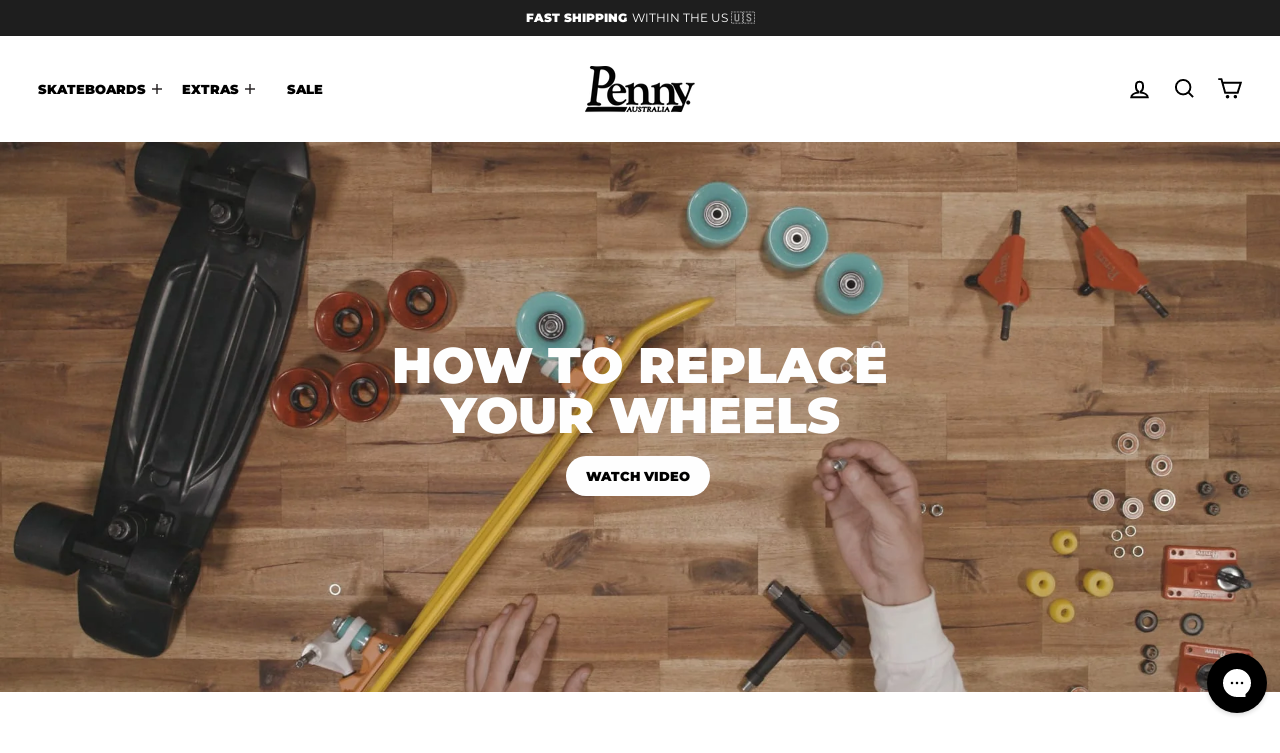

--- FILE ---
content_type: text/css
request_url: https://au.pennyskateboards.com/cdn/shop/t/48/assets/penny.css?v=158780072946703350421764556521
body_size: 33014
content:
h4,.h4,h5,.h5,h6,.h6{letter-spacing:normal}.label,label:not(.variant__button-label):not(.text-label){text-transform:uppercase;letter-spacing:0;font-size:.85em;font-weight:600}.klaviyo-form .label,label:not(.variant__button-label):not(.text-label){text-transform:none}.btn{letter-spacing:0em}.subheading{margin-bottom:5px;letter-spacing:0em;color:#626262}.search__input{border-radius:20px}.note--success{background-color:#53c563;border-color:transparent;color:#fff;border-radius:10px;font-weight:600}@media only screen and (max-width: 990px){.header-wrapper .page-width{padding:0 20px}}@media only screen and (max-width: 990px){.header-layout[data-logo-align=center] .header-item--logo{margin:0 10px}}.header-wrapper--sticky{background:none}.site-nav__link{padding:2px 10px;text-transform:uppercase;font-weight:600;font-size:12px}.site-nav__link--underline:after{margin:0 10px}.site-nav__link--underline.site-nav__link--has-dropdown:after{margin:0 25px 0 10px}.site-nav__link--icon{padding-left:10px;padding-right:10px}.site-nav__link--icon .icon{width:25px;height:25px}.site-nav .site-nav__link{font-weight:900;letter-spacing:normal}.site-nav .site-nav__link span.sale{color:#000;background:#fff;padding:5px 12px}.site-nav .h5{letter-spacing:normal;font-size:18px;font-weight:900}.site-nav__dropdown{box-shadow:0 5px #0000000d}.megamenu__colection-image{padding-bottom:100%}.svg-plus{margin-left:2px;height:10px}.megamenu .shop-all{font-size:13px;line-height:1.2em}.megamenu .shop-all .text-center.small{margin-top:10px;font-size:11px;text-decoration:underline}.megamenu .shop-all .btn{display:block;color:#fff;background:#000}.megamenu .collection-item__title span{font-weight:900;font-size:12px;letter-spacing:0;white-space:nowrap}.megamenu span.collection-item__title__subtext{font-weight:400;font-size:12px!important;letter-spacing:0;white-space:normal}.megamenu .collection-item__title span{font-size:12px}.megamenu span.collection-item__title__subtext{font-size:12px!important}@media only screen and (max-width: 990px){.megamenu .shop-all h2{font-size:22px}.megamenu .shop-all{font-size:11px}.megamenu .shop-all .btn{padding:5px 10px;font-size:12px}.megamenu .shop-all .text-center.small{font-size:10px text-decoration: underline}.megamenu .collection-item__title span{font-size:10px!important}.megamenu span.collection-item__title__subtext{font-size:9px!important}}.skateboards-nav .grid-overflow-wrapper{overflow:hidden;overflow-x:scroll}.skateboards-nav .grid-overflow-wrapper .grid{white-space:nowrap;display:flex}.skateboards-nav{margin:-20px 0 20px}.skateboards-nav h2{margin:0 0 20px}.skateboards-nav .grid-overflow-wrapper .grid__item:first-child{margin-left:0}.skateboards-nav .grid-overflow-wrapper .grid__item{width:125px;flex:0 0 125px}.skateboards-nav .grid-overflow-wrapper .collection-item{margin-bottom:10px}.skateboards-nav .collection-item__title span,.skateboards-nav span.collection-item__title__subtext{font-size:11px!important}.skateboards-nav .text-center.small{margin-top:10px;font-size:11px;text-decoration:underline}.skateboards-nav .btn{display:block;color:#fff;background:#000}.mobile-nav__item:first-child{border-top:1px solid #e8e8e1}.mobile-nav__social{display:none}.mobile-nav__social a{padding:0 8px 0 0}.mobile-nav__social-item{-ms-flex:0;flex:0;border:none}.mobile-nav__link--top-level{font-size:15px!important;text-transform:uppercase!important;font-weight:900!important;letter-spacing:0!important}.mobile-nav__link span.sale{background:#59dce0;padding:5px 12px;margin-left:-10px}.mobile-nav__sublist .mobile-nav__link,.mobile-nav__grandchildlist .mobile-nav__link{font-size:13px;font-weight:400;padding:10px 25px 10px var(--drawer-gutter)}.mobile-nav__sublist .mobile-nav__item:last-child{padding-bottom:0}.announcement-bar .announcement-text,.announcement-bar .announcement-link-text{letter-spacing:normal;text-transform:uppercase;text-decoration:none}.announcement-bar .announcement-text{font-size:11.9px}.announcement-bar .announcement-text b,.announcement-bar .announcement-link-text b{font-weight:600}#CartDrawer{z-index:9999999999}.drawer__header{border:none}.drawer__title{padding-left:0}.btn-cart-empty .btn{display:block;margin:0 auto 10px;width:100%;font-weight:900;letter-spacing:0;font-size:15px}.free_shipping{font-size:12px;margin-bottom:10px}.free_shipping span{font-weight:600}.free_shipping .pn-progressbar{display:block;position:relative;margin-top:8px;height:8px;background-color:#f2f2f2;border-radius:10px}.free_shipping .pn-progressbar_ind{position:absolute;top:0;bottom:0;left:0;background-color:#53c563;transform:translateZ(0);transition:width .75s ease-in-out 0s;max-width:100%;border-radius:10px}.free_shipping .pn-progressbar_ind.pn-progressbar_ind-comp{background-color:#53c462}.free_shipping_footer{display:none}.free_shipping_footer--visible{display:flex;margin-bottom:0}.cart__discount{color:#000;font-weight:600;background:#fafafa;display:inline-block;padding:5px;border-radius:5px;margin-top:5px;margin-right:-10px;line-height:1.3em;font-size:11px;border:1px #eeeeee solid}.drawer__footer .btn.cart__checkout{margin-top:-15px;background:#000;padding:16px 20px;font-size:14px;letter-spacing:normal;border-radius:50px}.drawer__footer .btn.cart__checkout:hover{background:#4db75c!important}.ajaxcart__subtotal{letter-spacing:0;font-size:.75em;font-weight:700}.drawer__footer .cart__item-row{margin-bottom:7px}.drawer__footer .cart__item-row small{text-align:center;opacity:.5;font-size:.75em;padding-bottom:5px}.drawer .additional-checkout-buttons{margin-top:0;margin-bottom:10px}.drawer .additional-checkout-buttons li{list-style:none!important}.drawer .cart-promo{display:block;margin-bottom:10px;color:#fff;overflow:visible}.drawer .promo-grid__content{padding:15px}.drawer .promo-grid__bg{overflow:hidden;border-radius:15px}.drawer h2.rte--block{font-size:20px;line-height:20px;margin-bottom:5px}.drawer .rte--block{font-size:12px;margin-bottom:5px}.drawer .btn{padding:7px 12px;font-size:11px}.hero__title{z-index:200}.hero__top-subtitle{font-weight:600;text-transform:uppercase;letter-spacing:.1em;font-size:1.1em;margin-bottom:10px}.hero__subtitle{font-weight:400;letter-spacing:0;font-size:1.3em;max-width:555px;margin-left:auto;margin-right:auto}.hero__subtitle.with-penny{margin-top:-50px;margin-bottom:-50px;z-index:400}.hero__subtitle.with-penny img{max-width:300px}.hero__subtitle .the-original{max-width:350px;margin-top:5px}@media only screen and (max-width: 768px){.hero__subtitle.with-penny{margin-top:-40px;margin-bottom:-40px;z-index:400}.hero__subtitle.with-penny img{max-width:240px}.hero__subtitle .the-original{max-width:240px;margin-top:0}.hero__subtitle{margin-bottom:0;font-size:1.1em}.hero__link .btn{font-size:14px;padding:10px 20px}}.hero__text-shadow{width:100%}@media only screen and (max-width: 768px){[data-dots=true] .hero__text-content{padding-bottom:15px}.hero--mobile--100vh[data-mobile-natural=false]{height:calc(90vh - 124px)}}.shopify-section .rte .btn{letter-spacing:0}@media only screen and (max-width: 768px){.shopify-section .rte .btn{letter-spacing:0;padding:15px;font-size:16px;width:95%}}[data-type_product_capitalize=true] .collection-item__title span{letter-spacing:0em}@media only screen and (max-width: 768px){[data-type_product_capitalize=true] .collection-item__title span{font-size:.6em;letter-spacing:0em}}.collection-item__title .collection-item__title__subtext{display:block;font-weight:400;text-transform:none!important;margin-top:5px}.grid--uniform.size-guide .collection-item__title{font-size:18px}.size-guide-link{text-transform:none;color:#2c2c2c;margin-left:5px;font-size:11px;font-weight:400;border-bottom:1px solid #dbdbdb}.size-guide-item .collection-item__title{color:#000;left:0;right:0;top:60%;text-shadow:none}.size-guide-item .btn--tertiary{margin-top:7px}.promo-grid--space-top{padding-top:20px}@media only screen and (min-width: 769px){.promo-grid--space-top{padding-top:20px}}.promo-grid--space-bottom{padding-bottom:20px}@media only screen and (min-width: 769px){.promo-grid--space-bottom{padding-bottom:20px}}.promo-grid__text{word-break:break-word}.type-advanced .rte--em{font-weight:600;letter-spacing:normal;letter-spacing:.1em;font-size:.75em}.rte--block.rte--strong{margin-bottom:10px}@media only screen and (max-width: 769px){.type-advanced .rte--strong{font-size:2em}.type-advanced .btn{padding:10px 20px;font-size:14px}}.type-banner .promo-grid__container--tint{margin-top:20px;border-radius:20px;color:#fff}.type-banner .promo-grid__container--tint:before{background:#000!important}.type-banner .promo-grid__container--tint .btn{font-weight:900;color:#000;background:#fff;border:0!important;border-radius:30px}@media only screen and (max-width: 769px){.type-banner .promo-grid__container--tint{border-radius:20px}.type-banner .h3{margin:5px 0;font-size:19px}.type-banner .promo-grid__container--tint .btn{margin:10px 0;width:100%;font-size:14px;padding:13px 17px;font-weight:900;color:#000;background:#fff;border:0!important;border-radius:30px}}h1.section-header__title .sub__title{font-size:.5em;font-weight:400;margin:10px 0}h1.section-header__title .sub__title small{font-size:15px;font-weight:400;text-transform:none}#shopify-section-collection-header .page-content--top{padding-top:50px}@media only screen and (max-width: 769px){#shopify-section-collection-header .page-content--top{padding-top:25px}#shopify-section-collection-header .page-content--top.section-header__title{font-size:18px}}.collection-content{padding-top:15px}@media only screen and (max-width: 769px){.collection-content{padding-top:10px}}.grid-product__meta{padding-top:5px}.grid-product__tag{margin-bottom:10px;text-transform:uppercase;font-weight:900;letter-spacing:normal;font-size:9px;position:relative;padding:7px;border-radius:20px;text-align:center}.product__photos .grid-product__tag{position:relative}.grid-product_ctags{display:inline-block}.grid-product_ctags.product-temp__tags{position:absolute;right:0}.grid-product_ctags.product-temp__tags .grid-product__tag{margin-bottom:0}@media only screen and (max-width: 769px){.grid-product_ctags.product-temp__tags .grid-product__tag{margin-top:20px;margin-right:25px}}.grid-product__tags-custom,.grid-product__tag--sale{position:absolute;margin-bottom:10px;text-transform:uppercase;font-weight:900;letter-spacing:normal;font-size:13px;padding:7px 10px;text-align:center;border-radius:20px}@media only screen and (max-width: 769px){.grid-product__tags-custom{font-size:8px;padding:5px 7px}}.grid-product_ctags-sold{display:inline-block;position:absolute;top:50%;left:50%;transform:translate(-50%,-50%);z-index:1}.grid-product_ctags-sold .grid-product_tags-soldout{background:#000;color:#fff;margin-bottom:0}.grid-product__tag.tag_on-clearance{color:#000;background:orange;animation:pulse-clearance 2s infinite}@keyframes pulse-clearance{0%{box-shadow:0 0 #f6a50080}to{box-shadow:0 0 0 10px #0000}}.grid-product__tag.tag_most-popular,.grid-product__tag.tag_trending{color:#fff;background:#000;animation:pulse-popular 2s infinite}@keyframes pulse-popular{0%{box-shadow:0 0 #00000080}to{box-shadow:0 0 0 10px #0000}}.grid-product__tag.tag_new{color:#fff;background:#58dce0;animation:pulse-new 2s infinite}@keyframes pulse-new{0%{box-shadow:0 0 #58dce0}to{box-shadow:0 0 0 10px #0000}}.grid-product__tags-custom.tag_sale,.grid-product__tag--sale{color:#fff;background:#000;animation:pulse-sale 2s infinite}@keyframes pulse-sale{0%{box-shadow:0 0 #00000080}to{box-shadow:0 0 0 10px #0000}}.grid__item.grid-product .grid-product__link--disabled .grid-product__image-mask,.grid__item.grid-product .grid-product__link--disabled .grid-product__image-mask .image-wrap{opacity:1}.grid-product__meta .grid-product__title{letter-spacing:normal;text-transform:capitalize;font-size:14px;font-weight:600}.grid-product__meta .grid-product__price{font-size:1em;margin-top:3px}.grid-product__price--original{opacity:.3;font-size:.8em}.grid-product__see-all{font-weight:700;text-transform:uppercase}.collection-filter{position:inherit}.collection-filter select{font-size:12px}.collection-filter .btn{letter-spacing:normal;text-transform:uppercase;font-size:11px;font-weight:600!important;padding:0;border:none;height:30px}.collection-filter .btn .icon{top:-1px;margin-right:5px;width:25px;height:25px}.collection-filter .btn--tertiary-active{border-radius:0;padding:0 10px!important}.graphic-disclaimer{margin:5px 0;font-size:10px;color:#65656591;text-align:center}.page-content--product{padding-bottom:15px}.product-block--header{margin-bottom:0}.product-single__sku{opacity:.5}.product-single__title{font-size:2.5em;margin-bottom:0}@media screen and (max-width: 767px){.product-single__title{font-size:2em}}.jdgm-widget{margin-bottom:25px}.product__price{font-size:18px}.product-block--price{margin-bottom:5px}.product__policies{display:none}.product__price--compare{padding-right:5px;display:inline-block;text-decoration:line-through;opacity:.3}.product__price.on-sale{font-size:16px;font-weight:700;background:#000;color:#fff;padding:5px 10px;border-radius:50px}.product-single__meta{text-align:left}@media screen and (max-width: 767px){.product-single__meta{text-align:center}}@media (max-width: 991px) and (min-width: 768px){.product-single__meta{text-align:center}}.shopify-payment-button__more-options{font-size:12px!important;opacity:.5}.klaviyo-bis-trigger{margin-top:10px;font-size:14px;letter-spacing:normal;width:100%!important}.sale-conditions{margin-top:10px;margin-bottom:10px;text-align:center;font-size:11px;font-style:italic;opacity:.5}.sale-conditions a{border-bottom:1px solid #bdbdbd}.waterborne-promo{margin:30px 0;font-size:16px}@media screen and (max-width: 767px){.waterborne-promo{text-align:center}}.add-to-cart.btn--secondary{color:#fff;background:#000}.btn.add-to-car,.btn.add-to-cart.btn--secondary{font-size:14px;letter-spacing:normal}.product-single__meta .add-to-cart[disabled]:hover{color:#717171;background-color:#f6f6f6!important}.shopify-payment-button div[role=button]{border-radius:50px!important}.jdgm-rev__author{color:#000!important;font-weight:400!important}.afterpay-paragraph{margin-bottom:20px;padding-top:20px;font-size:13px;color:#464646}.afterpay-paragraph .afterpay-logo{margin-top:2px}ul.product-features{margin:0}ul.product-features li{display:-webkit-box;display:-moz-box;display:-ms-flexbox;display:-webkit-flex;display:flex;-webkit-justify-content:flex-start;-moz-justify-content:flex-start;-ms-justify-content:flex-start;justify-content:flex-start;-ms-flex-pack:flex-start}ul.product-features li .heading{display:block;font-weight:600}ul.product-features li:not(last-child){margin-bottom:20px}ul.product-features li .icon-deck{display:block;margin-right:15px;width:40px;min-width:40px;height:40px;background-image:url("data:image/svg+xml,%3Csvg height='99.91' viewBox='0 0 145.83 99.91' width='145.83' xmlns='http://www.w3.org/2000/svg'%3E%3Cg fill='%23231f20'%3E%3Cpath d='m118.41 34.41-27.41 15.59 27.41 15.5 27.42-15.5zm0 26.53-19.41-10.94 19.37-11 19.38 11z'/%3E%3Cpath d='m118.41 0-27.41 15.55 27.41 15.55 27.42-15.55zm0 26.54-19.41-10.99 19.37-11 19.38 11z'/%3E%3Cpath d='m27.41 17.21-27.41 15.54 27.41 15.55 27.42-15.55zm0 26.53-19.41-10.99 19.37-11 19.38 11z'/%3E%3Cpath d='m57.75 0-27.42 15.55 27.42 15.55 27.41-15.55zm0 26.54-19.38-11 19.38-11 19.37 11z'/%3E%3Cpath d='m57.75 34.41-27.42 15.59 27.42 15.5 27.41-15.5zm0 4.56 19.37 11.03-19.37 11-19.38-11z'/%3E%3Cpath d='m57.75 68.81-27.42 15.55 27.42 15.55 27.41-15.55zm0 4.56 19.37 11-19.37 11-19.38-11z'/%3E%3Cpath d='m88.08 51.61-27.41 15.55 27.41 15.55 27.41-15.55zm0 4.56 19.37 11-19.37 11-19.38-11z'/%3E%3Cpath d='m88.08 17.21-27.41 15.54 27.41 15.55 27.41-15.55zm0 4.55 19.37 11-19.37 11-19.38-11z'/%3E%3C/g%3E%3C/svg%3E");background-size:40px 40px}ul.product-features li .icon-truck{display:block;margin-right:15px;width:40px;min-width:40px;height:40px;background-image:url("data:image/svg+xml,%3Csvg height='111.59' viewBox='0 0 145.64 111.59' width='145.64' xmlns='http://www.w3.org/2000/svg'%3E%3Cpath d='m118.24 22.12h-8.89l-31.94 26.39h-9.69l-32.41-26.39h-7.81v-15.76a4.88 4.88 0 0 1 4.87-4.88h81a4.89 4.89 0 0 1 4.88 4.88z' fill='%23fff'/%3E%3Cpath d='m77.94 50h-10.75l-32.41-26.4h-8.78v-17.24a6.37 6.37 0 0 1 6.37-6.36h81a6.36 6.36 0 0 1 6.36 6.36v17.24h-9.83zm-9.7-3h8.63l31.95-26.39h7.93v-14.25a3.39 3.39 0 0 0 -3.39-3.36h-81a3.39 3.39 0 0 0 -3.36 3.36v14.27h6.86z' fill='%23231f20'/%3E%3Cpath d='m118.83 8.09h25.72v9.96h-25.72z' fill='%23fff'/%3E%3Cpath d='m145.64 19.54h-27.9v-12.93h27.9zm-25.72-3h23.54v-7h-23.54z' fill='%23231f20'/%3E%3Cpath d='m1.09 8.07h25.72v9.96h-25.72z' fill='%23fff'/%3E%3Cpath d='m27.9 19.51h-27.9v-12.93h27.9zm-25.72-3h23.54v-7h-23.54z' fill='%23231f20'/%3E%3Cpath d='m56.72 7.34h-.26c-.14 0-.62.06-.74.36l-3.78 9.39c-.26.64-.57 1-.93 1.11s-.31.23-.31.35a.26.26 0 0 0 .28.29h.34a10.21 10.21 0 0 1 2.25 0 2.33 2.33 0 0 0 .33 0 .28.28 0 0 0 .23-.08.27.27 0 0 0 .07-.22c0-.1-.07-.23-.34-.28a1.42 1.42 0 0 1 -.66-.36.81.81 0 0 1 -.26-.57 7.65 7.65 0 0 1 .65-2.33l.41-1.07a2 2 0 0 1 .35-.67s.08 0 .27.39l.2.39 1.46 2.76a2.18 2.18 0 0 1 .3.79.49.49 0 0 1 -.47.53l-.31.05a.34.34 0 0 0 -.3.35.31.31 0 0 0 .34.33.79.79 0 0 0 .2 0 14.67 14.67 0 0 1 1.75-.1 13.62 13.62 0 0 1 1.49.09h.29c.24 0 .38-.12.38-.33s0-.2-.23-.28a1.12 1.12 0 0 1 -.65-.56l-.26-.52-3.07-6.15a1.38 1.38 0 0 1 -.2-.59 24.6 24.6 0 0 1 1-2.33s.83-.72.18-.74z' fill='%23231f20'/%3E%3Cpath d='m53.9 18.9h-.33a10.19 10.19 0 0 0 -2.25-.05h-.34a.3.3 0 0 1 -.31-.34c0-.12 0-.29.33-.37s.66-.46.91-1.09l3.78-9.39c.13-.31.61-.38.77-.38h.26c.15 0 .24.05.27.13s-.32.64-.39.7c-.16.32-1 2.16-1 2.31a1.4 1.4 0 0 0 .2.58l3.36 6.62a1.12 1.12 0 0 0 .63.54c.22.09.25.23.25.31a.36.36 0 0 1 -.41.37h-.29a13.91 13.91 0 0 0 -1.49-.09 14.38 14.38 0 0 0 -1.74.1h-.21a.34.34 0 0 1 -.37-.37.37.37 0 0 1 .33-.38l.3-.05c.31-.06.45-.21.45-.5a2.17 2.17 0 0 0 -.3-.78l-1.66-3.14a1.62 1.62 0 0 0 -.24-.37 2.39 2.39 0 0 0 -.32.65l-.47 1.09a7.62 7.62 0 0 0 -.62 2.36.73.73 0 0 0 .26.54 1.28 1.28 0 0 0 .64.36c.29 0 .36.19.36.31a.31.31 0 0 1 -.07.24.36.36 0 0 1 -.29.09zm-1.81-.16c.37 0 .87 0 1.49.08a2 2 0 0 0 .32 0 .27.27 0 0 0 .21-.07.22.22 0 0 0 .06-.2c0-.13-.12-.22-.31-.25a1.46 1.46 0 0 1 -.68-.37.81.81 0 0 1 -.27-.59 7.44 7.44 0 0 1 .66-2.34l.43-1.08a2.61 2.61 0 0 1 .34-.67h.05s.1 0 .29.41l.21.39 1.45 2.76a2.18 2.18 0 0 1 .31.8.52.52 0 0 1 -.5.56l-.3.05a.31.31 0 0 0 -.28.32.28.28 0 0 0 .31.3.71.71 0 0 0 .2 0 14.67 14.67 0 0 1 1.75-.1c.45 0 1 0 1.49.08a1.46 1.46 0 0 0 .29 0c.23 0 .35-.11.35-.3s0-.18-.21-.25a1.22 1.22 0 0 1 -.67-.57l-.26-.53-3.1-6.09a1.52 1.52 0 0 1 -.2-.61 24.18 24.18 0 0 1 1-2.34c.13-.12.45-.47.39-.63s-.1-.09-.22-.1h-.26c-.15 0-.6.07-.71.34l-3.72 9.35c-.26.65-.58 1-.95 1.13-.19.05-.29.16-.29.31s.09.27.25.27h.33c.11-.04.36-.06.75-.06z' fill='%23191617'/%3E%3Cpath d='m82.65 17.26a1.32 1.32 0 0 1 -1.08.61 1.55 1.55 0 0 1 -1.17-.57 1.9 1.9 0 0 1 -.52-1.3c0-.11 0-.43.76-.43h1 .66a2.59 2.59 0 0 1 .73 0c.07 0 .08.16.08.26a2.36 2.36 0 0 1 -.46 1.43zm-4.65-4.88a.29.29 0 0 0 .22-.11l.31-.3a2.62 2.62 0 0 1 1.91-.69 2.39 2.39 0 0 1 1.86 1 3.34 3.34 0 0 1 .82 2.21.38.38 0 0 1 -.08.29s-.07 0-.3 0h-.33l-3.41.05h-.21-.45c-.51 0-.61.25-.61.47a3.08 3.08 0 0 0 .93 2 3.51 3.51 0 0 0 2.65 1.21 3.55 3.55 0 0 0 2.75-1.32 4.6 4.6 0 0 0 1.15-3.11 4.35 4.35 0 0 0 -1.08-3 3.62 3.62 0 0 0 -2.8-1.18 4.35 4.35 0 0 0 -2.89 1.18c-.69.62-.77.87-.77 1a.27.27 0 0 0 .33.3z' fill='%23231f20'/%3E%3Cpath d='m81.3 18.57a3.51 3.51 0 0 1 -2.67-1.22 3.07 3.07 0 0 1 -.94-2.07c0-.19.08-.5.64-.5h.45.22l3.38-.05h.33a.56.56 0 0 0 .28 0 .42.42 0 0 0 .07-.27 3.33 3.33 0 0 0 -.81-2.19 2.39 2.39 0 0 0 -1.84-.95 2.62 2.62 0 0 0 -1.89.68l-.3.31a.38.38 0 0 1 -.25.11.3.3 0 0 1 -.33-.32c0-.15.08-.41.78-1a4.36 4.36 0 0 1 2.91-1.19 3.66 3.66 0 0 1 2.82 1.19 4.35 4.35 0 0 1 1.09 3 4.61 4.61 0 0 1 -1.16 3.13 3.58 3.58 0 0 1 -2.78 1.34zm-3-3.73c-.37 0-.57.15-.57.44a3.06 3.06 0 0 0 .92 2 3.47 3.47 0 0 0 2.63 1.2 3.51 3.51 0 0 0 2.72-1.28 4.55 4.55 0 0 0 1.15-3.09 4.3 4.3 0 0 0 -1.07-3 3.62 3.62 0 0 0 -2.78-1.17 4.25 4.25 0 0 0 -2.87 1.18c-.76.67-.76.9-.76 1a.24.24 0 0 0 .27.26.3.3 0 0 0 .2-.1l.31-.3a2.65 2.65 0 0 1 1.93-.7 2.44 2.44 0 0 1 1.88 1 3.33 3.33 0 0 1 .83 2.23.45.45 0 0 1 -.09.32.6.6 0 0 1 -.32.05h-.33-3.59zm3.25 3.06a1.6 1.6 0 0 1 -1.2-.58 2 2 0 0 1 -.5-1.32c0-.12 0-.47.79-.47h1 .67a2.69 2.69 0 0 1 .74 0c.07 0 .11.12.11.29a2.45 2.45 0 0 1 -.48 1.48 1.36 1.36 0 0 1 -1.11.6zm.74-2.38c-.19 0-.41 0-.66 0h-1c-.73 0-.73.3-.73.4a1.91 1.91 0 0 0 .51 1.3 1.55 1.55 0 0 0 1.15.56 1.3 1.3 0 0 0 1.06-.59 2.35 2.35 0 0 0 .46-1.45c0-.13 0-.22-.06-.23a2.35 2.35 0 0 0 -.71.01z' fill='%23191617'/%3E%3Cpath d='m67.72 10.83a1.67 1.67 0 0 1 .84.32.87.87 0 0 1 .28.39 3 3 0 0 1 .07.83v2a5.65 5.65 0 0 0 .69 3.19 2.67 2.67 0 0 0 2.33 1 3 3 0 0 0 2.41-1.11 1.15 1.15 0 0 1 .24-.24.1.1 0 0 1 0 .06l.05.36v.54.49c0 .24.14.27.21.27a.28.28 0 0 0 .17-.07 5.77 5.77 0 0 1 1.99-.86 5.93 5.93 0 0 0 .87-.26.34.34 0 0 0 .19-.33.26.26 0 0 0 -.28-.29h-.44a.46.46 0 0 1 -.45-.22 2.4 2.4 0 0 1 -.13-.93v-4.12a1.59 1.59 0 0 1 .13-.75 1.16 1.16 0 0 1 .59-.37.28.28 0 0 0 .21-.28c0-.09 0-.29-.32-.29l-.49.05a9.34 9.34 0 0 1 -1.29.11c-.27 0-.78-.05-1.51-.14-.3 0-.56 0-.77 0-.37 0-.43.22-.43.36s0 .27.35.31a1.47 1.47 0 0 1 1.07.45 2 2 0 0 1 .31 1.24v3.23a1.4 1.4 0 0 1 -.46 1.1 1.84 1.84 0 0 1 -1.25.42 1.55 1.55 0 0 1 -1.36-.73 3.58 3.58 0 0 1 -.51-2v-2.38a2.48 2.48 0 0 1 .14-1 .83.83 0 0 1 .52-.41c.23-.09.28-.22.28-.32a.27.27 0 0 0 -.3-.3 2.17 2.17 0 0 0 -.41 0 7.16 7.16 0 0 1 -1.46.11 6.31 6.31 0 0 1 -.66 0l-.63-.07a2.82 2.82 0 0 0 -.43 0c-.19 0-.77 0-.77.38.03.07.09.22.41.26z' fill='%23231f20'/%3E%3Cpath d='m74.85 18.92c-.06 0-.23 0-.23-.3v-.49-.54l-.05-.35a2.27 2.27 0 0 0 -.22.22 3 3 0 0 1 -2.43 1.12 2.67 2.67 0 0 1 -2.35-1 5.63 5.63 0 0 1 -.7-3.21v-2a3 3 0 0 0 -.07-.82.82.82 0 0 0 -.27-.37 1.51 1.51 0 0 0 -.83-.31c-.35 0-.4-.24-.4-.35 0-.41.6-.41.8-.41a3.15 3.15 0 0 1 .44 0l.63.07a6.45 6.45 0 0 0 .65 0 7.16 7.16 0 0 0 1.46-.11 2.1 2.1 0 0 1 .41 0 .3.3 0 0 1 .33.33c0 .09 0 .25-.3.35a.85.85 0 0 0 -.51.4 2.56 2.56 0 0 0 -.13 1v2.29a3.59 3.59 0 0 0 .5 2 1.52 1.52 0 0 0 1.34.72 1.81 1.81 0 0 0 1.23-.41 1.4 1.4 0 0 0 .45-1.08v-3.18a2 2 0 0 0 -.3-1.23 1.51 1.51 0 0 0 -1-.43c-.34 0-.38-.25-.38-.34s0-.39.46-.39a5.92 5.92 0 0 1 .78.05 14.54 14.54 0 0 0 1.5.13 9.39 9.39 0 0 0 1.28-.1h.5c.33 0 .36.24.36.32a.34.34 0 0 1 -.24.31 1.17 1.17 0 0 0 -.58.36 1.71 1.71 0 0 0 -.11.74v4.09a2.33 2.33 0 0 0 .12.91.43.43 0 0 0 .42.21h.44a.29.29 0 0 1 .24.1.29.29 0 0 1 .07.22.37.37 0 0 1 -.21.36 6.25 6.25 0 0 1 -.95.2 5.85 5.85 0 0 0 -2 .82.29.29 0 0 1 -.15.1zm-.25-1.77s0 0 .06.07v.36.55.49c0 .16 0 .24.17.24a.21.21 0 0 0 .15-.07 5.91 5.91 0 0 1 2.02-.79c.47-.12.76-.21.87-.25a.33.33 0 0 0 .17-.31.24.24 0 0 0 -.06-.18.21.21 0 0 0 -.19-.08h-.44a.48.48 0 0 1 -.47-.24 2.24 2.24 0 0 1 -.14-.94v-4.15a1.69 1.69 0 0 1 .13-.77 1.24 1.24 0 0 1 .61-.38.25.25 0 0 0 .19-.25c0-.1 0-.26-.29-.26a4.66 4.66 0 0 0 -.49.05 9.73 9.73 0 0 1 -1.29.11c-.27 0-.76 0-1.51-.14-.3 0-.56-.05-.77-.05s-.4.18-.4.33.06.25.32.28a1.5 1.5 0 0 1 1.09.45 2 2 0 0 1 .33 1.27v3.23a1.42 1.42 0 0 1 -.48 1.12 1.83 1.83 0 0 1 -1.27.43 1.6 1.6 0 0 1 -1.39-.74 3.65 3.65 0 0 1 -.52-2.06v-2.29a2.51 2.51 0 0 1 .14-1 .9.9 0 0 1 .54-.43c.21-.08.26-.2.26-.29a.25.25 0 0 0 -.27-.27 3.18 3.18 0 0 0 -.4 0 7.22 7.22 0 0 1 -1.47.12c-.15 0-.36 0-.66-.05l-.63-.07a3.17 3.17 0 0 0 -.43 0c-.18 0-.74 0-.74.35 0 .16.12.25.35.28a1.62 1.62 0 0 1 .86.33.87.87 0 0 1 .29.4 3.16 3.16 0 0 1 .07.84v2a5.6 5.6 0 0 0 .69 3.17 2.63 2.63 0 0 0 2.3 1 3 3 0 0 0 2.39-1.1 1.09 1.09 0 0 1 .24-.24z' fill='%23191617'/%3E%3Cpath d='m57.47 10.83a1.67 1.67 0 0 1 .85.32.87.87 0 0 1 .28.39 3 3 0 0 1 .07.83v2a5.65 5.65 0 0 0 .69 3.19 2.66 2.66 0 0 0 2.32 1 3 3 0 0 0 2.42-1.11 1.15 1.15 0 0 1 .24-.24.1.1 0 0 1 0 .06v.36.54.49c0 .24.13.27.2.27a.28.28 0 0 0 .17-.07 5.77 5.77 0 0 1 2-.83 5.93 5.93 0 0 0 .87-.26.34.34 0 0 0 .19-.33.27.27 0 0 0 -.28-.29h-.44a.44.44 0 0 1 -.44-.22 2.22 2.22 0 0 1 -.13-.93v-4.15a1.62 1.62 0 0 1 .12-.75 1.16 1.16 0 0 1 .59-.37.29.29 0 0 0 .22-.28c0-.09 0-.29-.33-.29l-.49.05a9.34 9.34 0 0 1 -1.29.11c-.27 0-.78-.05-1.51-.14-.3 0-.56 0-.77 0-.38 0-.43.22-.43.36s0 .27.35.31a1.47 1.47 0 0 1 1.07.45 1.94 1.94 0 0 1 .32 1.24v3.23a1.41 1.41 0 0 1 -.47 1.1 1.84 1.84 0 0 1 -1.25.42 1.55 1.55 0 0 1 -1.36-.73 3.58 3.58 0 0 1 -.51-2v-2.38a2.48 2.48 0 0 1 .14-1 .83.83 0 0 1 .52-.41c.23-.09.28-.22.28-.32a.27.27 0 0 0 -.3-.3 2.17 2.17 0 0 0 -.41 0 7.16 7.16 0 0 1 -1.46.11 6.31 6.31 0 0 1 -.66 0l-.63-.07a2.72 2.72 0 0 0 -.43 0c-.19 0-.77 0-.77.38.08.07.14.22.45.26z' fill='%23231f20'/%3E%3Cpath d='m64.61 18.92c-.07 0-.24 0-.24-.3v-.49-.54-.35a1.49 1.49 0 0 0 -.21.22 3 3 0 0 1 -2.44 1.12 2.67 2.67 0 0 1 -2.35-1 5.63 5.63 0 0 1 -.7-3.21v-2a3.46 3.46 0 0 0 -.07-.82.75.75 0 0 0 -.27-.37 1.51 1.51 0 0 0 -.83-.31c-.35 0-.4-.24-.4-.35 0-.41.6-.41.8-.41a3.15 3.15 0 0 1 .44 0l.63.07a6.45 6.45 0 0 0 .65 0 7.16 7.16 0 0 0 1.46-.11 2.1 2.1 0 0 1 .41 0 .3.3 0 0 1 .33.33c0 .09 0 .25-.3.35a.8.8 0 0 0 -.51.4 2.56 2.56 0 0 0 -.13 1v2.29a3.59 3.59 0 0 0 .5 2 1.52 1.52 0 0 0 1.34.72 1.81 1.81 0 0 0 1.23-.41 1.4 1.4 0 0 0 .45-1.08v-3.18a2 2 0 0 0 -.3-1.23 1.49 1.49 0 0 0 -1-.43c-.33 0-.38-.23-.38-.34s0-.39.46-.39a5.92 5.92 0 0 1 .78.05 14.54 14.54 0 0 0 1.5.13 9.39 9.39 0 0 0 1.28-.1h.5c.33 0 .36.24.36.32a.32.32 0 0 1 -.24.31 1.17 1.17 0 0 0 -.58.36 1.68 1.68 0 0 0 -.11.74v4.09a2.3 2.3 0 0 0 .12.91.43.43 0 0 0 .42.21h.44a.29.29 0 0 1 .24.1.29.29 0 0 1 .07.22.37.37 0 0 1 -.21.36 5.81 5.81 0 0 1 -.88.26 5.85 5.85 0 0 0 -2 .82.27.27 0 0 1 -.19.08zm-.25-1.77s0 0 .06.07v.36.55.49c0 .16.06.24.17.24a.3.3 0 0 0 .15-.07 5.82 5.82 0 0 1 2-.83c.48-.12.76-.21.87-.25a.33.33 0 0 0 .17-.31.24.24 0 0 0 -.06-.18.23.23 0 0 0 -.19-.08h-.44a.48.48 0 0 1 -.47-.24 2.21 2.21 0 0 1 -.14-.94v-4.11a1.69 1.69 0 0 1 .13-.77 1.24 1.24 0 0 1 .61-.38.25.25 0 0 0 .19-.25c0-.1 0-.26-.29-.26a4.66 4.66 0 0 0 -.49.05 9.73 9.73 0 0 1 -1.29.11c-.27 0-.76 0-1.51-.14-.3 0-.56-.05-.77-.05s-.4.18-.4.33.06.25.32.28a1.48 1.48 0 0 1 1.09.45 2 2 0 0 1 .33 1.27v3.23a1.42 1.42 0 0 1 -.4 1.12 1.83 1.83 0 0 1 -1.27.43 1.6 1.6 0 0 1 -1.39-.74 3.65 3.65 0 0 1 -.51-2.06v-2.29a2.51 2.51 0 0 1 .14-1 .9.9 0 0 1 .54-.43c.21-.08.26-.2.26-.29a.25.25 0 0 0 -.27-.27 3.18 3.18 0 0 0 -.4 0 7.22 7.22 0 0 1 -1.47.12c-.15 0-.37 0-.66-.05l-.63-.07a3 3 0 0 0 -.43 0c-.18 0-.74 0-.74.35 0 .16.12.25.35.28a1.62 1.62 0 0 1 .86.33.87.87 0 0 1 .29.4 3.16 3.16 0 0 1 .07.84v2a5.6 5.6 0 0 0 .69 3.17 2.63 2.63 0 0 0 2.3 1 3 3 0 0 0 2.39-1.1 1.33 1.33 0 0 1 .23-.24z' fill='%23191617'/%3E%3Cpath d='m88.17 22.63a3.74 3.74 0 0 1 -.29 1.37c-.06.09-.26.14-.53.14a2.93 2.93 0 0 1 -2.12-.81 2.55 2.55 0 0 1 -.86-2 3.51 3.51 0 0 1 .92-2.43 2.69 2.69 0 0 1 2.08-1h.86.17a.8.8 0 0 0 .35-.07zm-5.07 1.77a4 4 0 0 0 2.9 1.07c.31 0 .77 0 1.39-.08s1.29-.07 1.82-.07a8.57 8.57 0 0 1 1.19.07 8.11 8.11 0 0 0 .89.08c.51 0 .7-.32.7-.59 0-.48-.64-.61-.92-.66-.5-.1-.72-.34-.72-.8a5.86 5.86 0 0 1 0-.61l1.35-10.53.06-.55a.82.82 0 0 1 .71-.72c.43-.13.64-.34.64-.63 0-.09 0-.58-.76-.58a2.88 2.88 0 0 0 -.38 0h-.32c-.34 0-.75.05-1.2.05a12.61 12.61 0 0 1 -1.56-.09h-.38c-.79 0-.91.38-.91.6 0 .48.65.59 1 .65.75.13.85.48.85.81a4.85 4.85 0 0 1 0 .6l-.6 4.58a1.28 1.28 0 0 0 -.67-.23l-.4-.06a7.54 7.54 0 0 0 -2.56.25 4.7 4.7 0 0 0 -2.33 1.79 4.88 4.88 0 0 0 -.9 2.83 3.77 3.77 0 0 0 1.11 2.82z' fill='%23231f20'/%3E%3Cpath d='m91.3 25.5a8.45 8.45 0 0 1 -.9-.08 8.32 8.32 0 0 0 -1.18-.07c-.53 0-1.14 0-1.82.07s-1.08.08-1.39.08a4.06 4.06 0 0 1 -2.93-1.08 3.77 3.77 0 0 1 -1.08-2.83 4.88 4.88 0 0 1 .91-2.85 4.7 4.7 0 0 1 2.34-1.8 7.65 7.65 0 0 1 2.58-.25l.4.06a1.46 1.46 0 0 1 .64.2l.55-4.49a5.1 5.1 0 0 0 0-.6c0-.31-.1-.66-.82-.78-.36-.06-1-.18-1-.68 0-.23.12-.63.94-.63h.39a12.33 12.33 0 0 0 1.55.09c.43 0 .84 0 1.2-.05h.32a2.88 2.88 0 0 1 .38 0c.76 0 .79.51.79.61q0 .46-.66.66a.78.78 0 0 0 -.69.69l-.06.56-1.32 10.48a6.08 6.08 0 0 0 0 .61c0 .45.21.68.7.77.26 0 .94.18.94.69-.08.28-.24.62-.78.62zm-2.08-.22a8.46 8.46 0 0 1 1.19.08 8.54 8.54 0 0 0 .89.08c.49 0 .66-.3.66-.56 0-.46-.64-.58-.88-.63-.52-.1-.75-.36-.75-.83a4 4 0 0 1 0-.61l1.29-10.53.06-.56a.84.84 0 0 1 .74-.74c.4-.12.61-.32.61-.6 0-.09 0-.55-.73-.55h-.37-.33c-.36 0-.76 0-1.2 0a12.5 12.5 0 0 1 -1.56-.09h-.38c-.77 0-.88.36-.88.57 0 .45.64.56 1 .62.77.13.87.5.87.84a5.1 5.1 0 0 1 0 .6l-.56 4.61a1.37 1.37 0 0 0 -.65-.22h-.4a4.36 4.36 0 0 0 -.66 0 5.69 5.69 0 0 0 -1.89.27 4.54 4.54 0 0 0 -2.31 1.78 4.8 4.8 0 0 0 -.9 2.81 3.69 3.69 0 0 0 1.11 2.79 4 4 0 0 0 2.81 1.03c.31 0 .76 0 1.39-.08s1.29-.08 1.83-.08zm-1.87-1.15a2.93 2.93 0 0 1 -2.14-.83 2.55 2.55 0 0 1 -.87-2 3.54 3.54 0 0 1 .93-2.45 2.71 2.71 0 0 1 2.1-1h.86.17a.86.86 0 0 0 .34-.07h.05l-.59 4.85a4.32 4.32 0 0 1 -.29 1.37c-.07.07-.27.13-.56.13zm0-6.21a2.67 2.67 0 0 0 -2.06 1 3.52 3.52 0 0 0 -.91 2.41 2.54 2.54 0 0 0 .85 1.93 2.93 2.93 0 0 0 2.1.8c.26 0 .45 0 .5-.12a3.71 3.71 0 0 0 .28-1.31l.59-4.74a1.07 1.07 0 0 1 -.32.05h-.17z' fill='%23191617'/%3E%3Cpath d='m82.83 75.5h-41.55s-1.9-.06-1.92-1.65 0-4.27 0-4.27 0-1.27 1.65-1.27h14.29a3.55 3.55 0 0 0 2.77-1.38c1.43-1.69 1.65-1.93 2-5.2s.73-10.82 1.28-11.73.64-1.33 3.78-1.37 14.57-.14 16.92 0 3.08 1 3.26 2.73.76 9.9.86 11.1a6.5 6.5 0 0 0 1.37 4.12s1.4 1.78 2.76 1.78h14.14c1.58 0 1.63 1.27 1.63 1.27s0 2.68 0 4.27-1.9 1.65-1.9 1.65h-21.34z' fill='%23fff'/%3E%3Cpath d='m82.83 77h-41.55a3.26 3.26 0 0 1 -3.4-3.12c0-1.61 0-4.3 0-4.3a2.91 2.91 0 0 1 3.12-2.76h14.3a2.11 2.11 0 0 0 1.57-.76l.13-.06c1.3-1.54 1.33-1.57 1.59-4.36.08-.8.17-1.87.26-3 .5-6.27.75-8.49 1.25-9.36 1-1.7 1.9-2.08 5-2.12 2.3 0 14.52-.14 17 0 3 .18 4.38 1.43 4.64 4.07.13 1.24.44 5.38.66 8.4.1 1.31.18 2.35.21 2.72v.24a4.8 4.8 0 0 0 1 3.06 3.47 3.47 0 0 0 1.62 1.24h14.14a2.9 2.9 0 0 1 3.11 2.71s0 2.73 0 4.34a3.23 3.23 0 0 1 -3.26 3.06zm-42-7.19v4a.77.77 0 0 0 .5.19h62.82a1 1 0 0 0 .43-.16c0-1.34 0-3.41 0-4.06h-14.28c-2 0-3.62-2-3.93-2.34a7.53 7.53 0 0 1 -1.66-4.7v-.22c0-.38-.11-1.43-.21-2.75-.21-2.84-.53-7.12-.65-8.33-.1-.94-.13-1.29-1.87-1.39-2.21-.13-13.25 0-16.81 0a6.29 6.29 0 0 0 -2.28.22l-.18.3a71.2 71.2 0 0 0 -.92 8.22c-.1 1.18-.18 2.26-.26 3.07-.33 3.46-.62 4-2.28 6a5 5 0 0 1 -3.93 1.93h-14.47z' fill='%23231f20'/%3E%3Cpath d='m118.24 56.72h-8.89l-31.94 26.39h-9.69l-32.41-26.39h-7.81v-15.72a4.87 4.87 0 0 1 4.87-4.87h81a4.88 4.88 0 0 1 4.87 4.87z' fill='%23fff'/%3E%3Cpath d='m77.94 84.59h-10.75l-32.41-26.38h-8.78v-17.21a6.38 6.38 0 0 1 6.36-6.36h81a6.37 6.37 0 0 1 6.36 6.36v17.21h-9.83zm-9.7-3h8.63l31.95-26.38h7.93v-14.21a3.39 3.39 0 0 0 -3.39-3.39h-81a3.39 3.39 0 0 0 -3.36 3.39v14.24h6.86z' fill='%23231f20'/%3E%3Cpath d='m118.83 42.7h25.72v9.96h-25.72z' fill='%23fff'/%3E%3Cpath d='m145.64 54.15h-27.9v-12.94h27.9zm-25.72-3h23.54v-7h-23.54z' fill='%23231f20'/%3E%3Cpath d='m1.09 42.67h25.72v9.96h-25.72z' fill='%23fff'/%3E%3Cpath d='m27.9 54.12h-27.9v-12.93h27.9zm-25.72-3h23.54v-7h-23.54z' fill='%23231f20'/%3E%3Cpath d='m56.72 42h-.26c-.14 0-.62.06-.74.35l-3.78 9.39c-.26.64-.57 1-.93 1.11s-.31.23-.31.35a.26.26 0 0 0 .28.3h.34a11.07 11.07 0 0 1 2.25.05h.33a.29.29 0 0 0 .23-.09.26.26 0 0 0 .07-.22c0-.1-.07-.23-.34-.28a1.34 1.34 0 0 1 -.66-.36.81.81 0 0 1 -.26-.56 7.62 7.62 0 0 1 .65-2.35l.41-1.15a2 2 0 0 1 .35-.68 1.27 1.27 0 0 1 .27.39l.2.39 1.46 2.76a2.18 2.18 0 0 1 .3.79.48.48 0 0 1 -.47.53l-.31.05a.34.34 0 0 0 -.3.35.32.32 0 0 0 .34.34h.2a14.68 14.68 0 0 1 1.75-.11 13.62 13.62 0 0 1 1.49.09h.29a.33.33 0 0 0 .43-.34c0-.08 0-.2-.23-.27a1.2 1.2 0 0 1 -.65-.56l-.26-.53-3.1-6.09a1.47 1.47 0 0 1 -.2-.59 23.52 23.52 0 0 1 1-2.33s.81-.73.16-.73z' fill='%23231f20'/%3E%3Cpath d='m53.9 53.51h-.33a10.19 10.19 0 0 0 -2.25-.05h-.34a.29.29 0 0 1 -.31-.33c0-.13 0-.3.33-.38s.66-.46.91-1.09l3.78-9.39c.13-.31.61-.37.77-.37h.26c.15 0 .24.05.27.14s-.32.63-.39.69c-.16.32-1 2.16-1 2.32a1.38 1.38 0 0 0 .2.57l3.36 6.62a1.18 1.18 0 0 0 .63.55c.22.08.25.22.25.3a.36.36 0 0 1 -.41.37h-.29a13.91 13.91 0 0 0 -1.49-.09 14.39 14.39 0 0 0 -1.74.11h-.21a.34.34 0 0 1 -.37-.37.37.37 0 0 1 .33-.38l.3-.05a.46.46 0 0 0 .45-.5 2.09 2.09 0 0 0 -.3-.77l-1.66-3.15a1.62 1.62 0 0 0 -.24-.37 2.85 2.85 0 0 0 -.32.65l-.44 1.09a7.47 7.47 0 0 0 -.65 2.37.77.77 0 0 0 .26.54 1.34 1.34 0 0 0 .64.35c.29 0 .36.2.36.31a.3.3 0 0 1 -.07.24.33.33 0 0 1 -.29.07zm-1.81-.17a13.34 13.34 0 0 1 1.49.09h.32a.27.27 0 0 0 .21-.07.21.21 0 0 0 .06-.2c0-.13-.12-.21-.31-.25a1.37 1.37 0 0 1 -.68-.37.81.81 0 0 1 -.27-.58 7.41 7.41 0 0 1 .66-2.36l.43-1.07a2.24 2.24 0 0 1 .34-.67h.05s.1.05.29.41l.21.39 1.45 2.76a2.31 2.31 0 0 1 .31.8.52.52 0 0 1 -.5.56h-.3a.31.31 0 0 0 -.28.32.28.28 0 0 0 .31.31h.2a14.68 14.68 0 0 1 1.75-.11 13.62 13.62 0 0 1 1.49.09h.29c.23 0 .35-.11.35-.31s0-.18-.21-.25a1.22 1.22 0 0 1 -.67-.57l-.26-.53-3.1-6.09a1.49 1.49 0 0 1 -.2-.6 25.43 25.43 0 0 1 1-2.35c.13-.12.45-.47.39-.63s-.1-.09-.22-.09h-.26c-.15 0-.6.06-.71.33l-3.72 9.39c-.26.66-.58 1-.95 1.13-.19.06-.29.16-.29.32a.24.24 0 0 0 .25.27h.33a5.86 5.86 0 0 1 .75-.07z' fill='%23191617'/%3E%3Cpath d='m82.65 51.87a1.32 1.32 0 0 1 -1.08.61 1.56 1.56 0 0 1 -1.17-.58 1.88 1.88 0 0 1 -.52-1.32c0-.11 0-.43.76-.43h1 .66a2.59 2.59 0 0 1 .73 0c.07 0 .08.16.08.26a2.41 2.41 0 0 1 -.46 1.46zm-4.65-4.87a.32.32 0 0 0 .22-.1l.31-.31a2.66 2.66 0 0 1 1.91-.69 2.42 2.42 0 0 1 1.86 1 3.34 3.34 0 0 1 .82 2.21.43.43 0 0 1 -.08.3s-.07 0-.3 0h-.33-3.38-.21-.45c-.51 0-.61.26-.61.47a3.08 3.08 0 0 0 .93 2 3.47 3.47 0 0 0 2.65 1.21 3.55 3.55 0 0 0 2.75-1.32 4.58 4.58 0 0 0 1.15-3.1 4.36 4.36 0 0 0 -1.08-3 3.65 3.65 0 0 0 -2.8-1.18 4.35 4.35 0 0 0 -2.89 1.18c-.69.62-.77.87-.77 1a.27.27 0 0 0 .3.33z' fill='%23231f20'/%3E%3Cpath d='m81.3 53.17a3.51 3.51 0 0 1 -2.67-1.17 3.07 3.07 0 0 1 -.94-2.07c0-.19.08-.5.64-.5h.45.22 3.38.33a.56.56 0 0 0 .28 0 .42.42 0 0 0 .07-.27 3.33 3.33 0 0 0 -.81-2.19 2.39 2.39 0 0 0 -1.84-1 2.59 2.59 0 0 0 -1.89.69l-.3.3a.38.38 0 0 1 -.22.04.3.3 0 0 1 -.33-.32c0-.14.08-.4.78-1a4.36 4.36 0 0 1 2.91-1.19 3.66 3.66 0 0 1 2.82 1.19 4.37 4.37 0 0 1 1.09 3.06 4.59 4.59 0 0 1 -1.16 3.12 3.55 3.55 0 0 1 -2.81 1.31zm-3-3.73c-.37 0-.57.15-.57.44a3.06 3.06 0 0 0 .92 2 3.47 3.47 0 0 0 2.63 1.2 3.51 3.51 0 0 0 2.72-1.28 4.53 4.53 0 0 0 1.15-3.08 4.32 4.32 0 0 0 -1.07-3 3.62 3.62 0 0 0 -2.78-1.17 4.3 4.3 0 0 0 -2.87 1.18c-.76.67-.76.9-.76 1a.24.24 0 0 0 .33.27.26.26 0 0 0 .2-.1l.31-.3a2.69 2.69 0 0 1 1.93-.7 2.44 2.44 0 0 1 1.88 1 3.35 3.35 0 0 1 .83 2.23.42.42 0 0 1 -.09.32.57.57 0 0 1 -.32.06h-.33-3.59zm3.25 3.07a1.64 1.64 0 0 1 -1.2-.58 2 2 0 0 1 -.52-1.35c0-.11 0-.46.79-.46h1 .67a3.21 3.21 0 0 1 .74 0c.07 0 .11.13.11.29a2.46 2.46 0 0 1 -.48 1.49 1.38 1.38 0 0 1 -1.09.61zm.74-2.39h-.66-1c-.73 0-.73.3-.73.4a1.89 1.89 0 0 0 .51 1.3 1.51 1.51 0 0 0 1.15.56 1.3 1.3 0 0 0 1.06-.59 2.35 2.35 0 0 0 .46-1.45c0-.13 0-.21-.06-.23a2.86 2.86 0 0 0 -.71.01z' fill='%23191617'/%3E%3Cpath d='m67.72 45.44a1.5 1.5 0 0 1 .84.32.78.78 0 0 1 .28.39 3 3 0 0 1 .07.83v2a5.71 5.71 0 0 0 .69 3.2 2.69 2.69 0 0 0 2.33 1 3 3 0 0 0 2.41-1.18c.18-.21.24-.23.24-.23s0 0 0 .06l.05.35v.54.49c0 .24.14.27.21.27a.23.23 0 0 0 .17-.07 5.77 5.77 0 0 1 2-.83 6.52 6.52 0 0 0 .87-.25.35.35 0 0 0 .19-.34.26.26 0 0 0 -.28-.29h-.44a.46.46 0 0 1 -.45-.22 2.37 2.37 0 0 1 -.13-.93v-4.1a1.61 1.61 0 0 1 .13-.76 1.1 1.1 0 0 1 .59-.36.3.3 0 0 0 .21-.29c0-.09 0-.29-.32-.29l-.49.05a9.34 9.34 0 0 1 -1.29.11c-.27 0-.78-.05-1.51-.14-.3 0-.56-.05-.77-.05-.37 0-.43.23-.43.36s0 .28.35.31a1.47 1.47 0 0 1 1.07.45 2 2 0 0 1 .31 1.24v3.24a1.39 1.39 0 0 1 -.46 1.09 1.84 1.84 0 0 1 -1.25.43 1.53 1.53 0 0 1 -1.36-.74 3.56 3.56 0 0 1 -.51-2v-2.31a2.42 2.42 0 0 1 .14-1 .81.81 0 0 1 .52-.42c.23-.08.28-.22.28-.32a.27.27 0 0 0 -.3-.3 2.27 2.27 0 0 0 -.41 0 8 8 0 0 1 -1.46.11c-.16 0-.38 0-.66 0l-.63-.07h-.43c-.19 0-.77 0-.77.38.02.07.08.23.4.27z' fill='%23231f20'/%3E%3Cpath d='m74.85 53.52c-.06 0-.23 0-.23-.3v-.49-.54l-.05-.35a2.27 2.27 0 0 0 -.22.22 3 3 0 0 1 -2.43 1.13 2.68 2.68 0 0 1 -2.35-1 5.63 5.63 0 0 1 -.7-3.21v-1.98a3.12 3.12 0 0 0 -.07-.83.82.82 0 0 0 -.27-.37 1.51 1.51 0 0 0 -.83-.31c-.35 0-.4-.24-.4-.35 0-.41.6-.41.8-.41a3.15 3.15 0 0 1 .44 0l.63.07h.65a8 8 0 0 0 1.46-.11 2.17 2.17 0 0 1 .41 0 .3.3 0 0 1 .31.31c0 .09 0 .25-.3.35a.85.85 0 0 0 -.51.4 2.59 2.59 0 0 0 -.13 1v2.28a3.61 3.61 0 0 0 .5 2 1.53 1.53 0 0 0 1.34.71 1.76 1.76 0 0 0 1.23-.41 1.39 1.39 0 0 0 .45-1.07v-3.17a2 2 0 0 0 -.3-1.22 1.47 1.47 0 0 0 -1-.44c-.34 0-.38-.25-.38-.34s0-.39.46-.39h.78c.74.09 1.23.14 1.5.14a9.6 9.6 0 0 0 1.28-.11 4.78 4.78 0 0 1 .5-.05.32.32 0 0 1 .36.32.34.34 0 0 1 -.24.31 1.25 1.25 0 0 0 -.58.36 1.75 1.75 0 0 0 -.11.74v4.1a2.39 2.39 0 0 0 .12.92.45.45 0 0 0 .42.2h.44a.29.29 0 0 1 .24.1.29.29 0 0 1 .07.22.37.37 0 0 1 -.21.36 5.07 5.07 0 0 1 -.88.26 5.85 5.85 0 0 0 -2 .82.25.25 0 0 1 -.2.13zm-.25-1.77s0 0 .06.08v.36.54.49c0 .16 0 .24.17.24a.24.24 0 0 0 .17-.06 5.72 5.72 0 0 1 2-.84 7.73 7.73 0 0 0 .87-.25.32.32 0 0 0 .17-.31.24.24 0 0 0 -.06-.18.21.21 0 0 0 -.19-.08h-.44a.49.49 0 0 1 -.47-.23 2.29 2.29 0 0 1 -.14-.95v-4.1a1.66 1.66 0 0 1 .13-.77 1.18 1.18 0 0 1 .61-.38.27.27 0 0 0 .19-.26c0-.1 0-.26-.29-.26a3.26 3.26 0 0 0 -.49.06 11.49 11.49 0 0 1 -1.29.1c-.27 0-.76-.05-1.51-.14-.3 0-.56-.05-.77-.05s-.4.18-.4.33.06.25.32.28a1.5 1.5 0 0 1 1.09.46 2 2 0 0 1 .33 1.26v3.24a1.44 1.44 0 0 1 -.48 1.12 1.88 1.88 0 0 1 -1.27.43 1.6 1.6 0 0 1 -1.39-.75 3.63 3.63 0 0 1 -.52-2.06v-2.28a2.56 2.56 0 0 1 .14-1 .85.85 0 0 1 .54-.42c.21-.09.26-.21.26-.3a.25.25 0 0 0 -.27-.27 2.08 2.08 0 0 0 -.4 0 8.16 8.16 0 0 1 -1.47.11c-.15 0-.36 0-.66 0l-.63-.07a3.17 3.17 0 0 0 -.43 0c-.18 0-.74 0-.74.35 0 .16.12.26.35.29a1.54 1.54 0 0 1 .86.32.84.84 0 0 1 .29.41 3.16 3.16 0 0 1 .07.84v2a5.64 5.64 0 0 0 .69 3.18 2.65 2.65 0 0 0 2.3 1 3 3 0 0 0 2.42-1.23 1.36 1.36 0 0 1 .24-.24z' fill='%23191617'/%3E%3Cpath d='m57.47 45.44a1.51 1.51 0 0 1 .85.32.78.78 0 0 1 .28.39 3 3 0 0 1 .07.83v2a5.71 5.71 0 0 0 .69 3.2 2.68 2.68 0 0 0 2.32 1 3 3 0 0 0 2.42-1.18c.18-.21.24-.23.24-.23s0 0 0 .06v.35.54.49c0 .24.13.27.2.27a.23.23 0 0 0 .17-.07 5.77 5.77 0 0 1 2-.83 6.52 6.52 0 0 0 .87-.25.35.35 0 0 0 .19-.34.27.27 0 0 0 -.28-.29h-.44a.44.44 0 0 1 -.44-.22 2.19 2.19 0 0 1 -.13-.93v-4.1a1.64 1.64 0 0 1 .12-.76 1.1 1.1 0 0 1 .59-.36.31.31 0 0 0 .22-.29c0-.09 0-.29-.33-.29l-.49.05a9.34 9.34 0 0 1 -1.29.11c-.27 0-.78-.05-1.51-.14-.3 0-.56-.05-.77-.05-.38 0-.43.23-.43.36s0 .28.35.31a1.47 1.47 0 0 1 1.07.45 1.94 1.94 0 0 1 .32 1.24v3.24a1.4 1.4 0 0 1 -.47 1.09 1.84 1.84 0 0 1 -1.25.43 1.53 1.53 0 0 1 -1.36-.74 3.56 3.56 0 0 1 -.51-2v-2.31a2.42 2.42 0 0 1 .14-1 .84.84 0 0 1 .52-.42c.23-.08.28-.22.28-.32a.27.27 0 0 0 -.3-.3 2.27 2.27 0 0 0 -.41 0 8 8 0 0 1 -1.46.11c-.16 0-.38 0-.66 0l-.63-.07h-.43c-.19 0-.77 0-.77.38.08.07.14.23.45.27z' fill='%23231f20'/%3E%3Cpath d='m64.61 53.52c-.07 0-.24 0-.24-.3v-.49-.54-.35a1.49 1.49 0 0 0 -.21.22 3 3 0 0 1 -2.44 1.13 2.68 2.68 0 0 1 -2.35-1 5.63 5.63 0 0 1 -.7-3.21v-1.98a3.56 3.56 0 0 0 -.07-.83.8.8 0 0 0 -.27-.37 1.51 1.51 0 0 0 -.83-.31c-.35 0-.4-.24-.4-.35 0-.41.6-.41.8-.41a3.15 3.15 0 0 1 .44 0l.63.07h.65a8 8 0 0 0 1.46-.11 2.17 2.17 0 0 1 .41 0 .3.3 0 0 1 .33.33c0 .09 0 .25-.3.35a.83.83 0 0 0 -.51.4 2.62 2.62 0 0 0 -.13 1v2.28a3.61 3.61 0 0 0 .5 2 1.53 1.53 0 0 0 1.34.71 1.76 1.76 0 0 0 1.23-.41 1.39 1.39 0 0 0 .45-1.07v-3.19a2 2 0 0 0 -.3-1.22 1.45 1.45 0 0 0 -1-.44c-.33 0-.38-.23-.38-.34s0-.39.46-.39h.78c.74.09 1.23.14 1.5.14a9.6 9.6 0 0 0 1.28-.11l.5-.05a.32.32 0 0 1 .36.32.32.32 0 0 1 -.24.31 1.25 1.25 0 0 0 -.58.36 1.71 1.71 0 0 0 -.11.74v4.1a2.36 2.36 0 0 0 .12.92.45.45 0 0 0 .42.2h.44a.29.29 0 0 1 .24.1.29.29 0 0 1 .07.22.37.37 0 0 1 -.21.36 4.77 4.77 0 0 1 -.88.26 5.85 5.85 0 0 0 -2 .82.27.27 0 0 1 -.19.08zm-.25-1.77s0 0 .06.08v.36.54.49c0 .16.06.24.17.24a.22.22 0 0 0 .15-.06 5.64 5.64 0 0 1 2-.84 7.08 7.08 0 0 0 .87-.25.32.32 0 0 0 .17-.31.24.24 0 0 0 -.06-.18.23.23 0 0 0 -.19-.08h-.44a.49.49 0 0 1 -.47-.23 2.26 2.26 0 0 1 -.14-.95v-4.1a1.63 1.63 0 0 1 .13-.77 1.18 1.18 0 0 1 .61-.38.27.27 0 0 0 .19-.26c0-.1 0-.26-.29-.26a3.26 3.26 0 0 0 -.49.06 11.49 11.49 0 0 1 -1.29.1c-.27 0-.76-.05-1.51-.14-.3 0-.56-.05-.77-.05s-.4.18-.4.33.06.25.32.28a1.48 1.48 0 0 1 1.09.46 2 2 0 0 1 .33 1.26v3.24a1.44 1.44 0 0 1 -.4 1.12 1.88 1.88 0 0 1 -1.27.43 1.6 1.6 0 0 1 -1.39-.75 3.63 3.63 0 0 1 -.51-2.06v-2.28a2.56 2.56 0 0 1 .14-1 .85.85 0 0 1 .54-.42c.21-.09.26-.21.26-.3a.25.25 0 0 0 -.27-.27 2.08 2.08 0 0 0 -.4 0 8.16 8.16 0 0 1 -1.47.11c-.15 0-.37 0-.66 0l-.63-.07a3 3 0 0 0 -.43 0c-.18 0-.74 0-.74.35 0 .16.12.26.35.29a1.54 1.54 0 0 1 .86.32.89.89 0 0 1 .29.41 3.11 3.11 0 0 1 .07.84v2a5.64 5.64 0 0 0 .69 3.18 2.65 2.65 0 0 0 2.3 1 3 3 0 0 0 2.35-1.23 1.77 1.77 0 0 1 .23-.24z' fill='%23191617'/%3E%3Cpath d='m88.17 57.24a3.94 3.94 0 0 1 -.29 1.32c-.06.09-.26.14-.53.14a2.94 2.94 0 0 1 -2.12-.82 2.52 2.52 0 0 1 -.86-1.94 3.49 3.49 0 0 1 .92-2.43 2.67 2.67 0 0 1 2.08-1h.86.17a.8.8 0 0 0 .35-.07zm-5.07 1.76a4 4 0 0 0 2.9 1.07c.31 0 .77 0 1.39-.08s1.29-.07 1.82-.07a8.57 8.57 0 0 1 1.19.07 8.11 8.11 0 0 0 .89.08c.51 0 .7-.32.7-.59 0-.48-.64-.6-.92-.66-.5-.09-.72-.33-.72-.8a6.08 6.08 0 0 1 0-.61l1.35-10.52.06-.56a.82.82 0 0 1 .71-.72c.43-.12.64-.33.64-.62 0-.1 0-.59-.76-.59h-.38-.32a10.75 10.75 0 0 1 -1.2 0 15 15 0 0 1 -1.56-.08h-.38c-.79 0-.91.38-.91.6 0 .48.65.59 1 .65.75.13.85.49.85.82a4.83 4.83 0 0 1 0 .59l-.56 4.55a1.37 1.37 0 0 0 -.67-.23l-.4-.05a4.61 4.61 0 0 0 -.66 0 5.79 5.79 0 0 0 -1.9.27 4.7 4.7 0 0 0 -2.33 1.79 4.91 4.91 0 0 0 -.93 2.89 3.75 3.75 0 0 0 1.1 2.8z' fill='%23231f20'/%3E%3Cpath d='m91.3 60.1a8.45 8.45 0 0 1 -.9-.08 8.32 8.32 0 0 0 -1.18-.02c-.53 0-1.14 0-1.82.07s-1.08.08-1.39.08a4.1 4.1 0 0 1 -2.93-1.15 3.79 3.79 0 0 1 -1.08-2.8 4.83 4.83 0 0 1 .91-2.85 4.67 4.67 0 0 1 2.34-1.81 5.81 5.81 0 0 1 1.91-.27 4.56 4.56 0 0 1 .67 0l.4.05a1.46 1.46 0 0 1 .64.21l.55-4.5a5.08 5.08 0 0 0 0-.59c0-.32-.1-.66-.82-.79-.36-.06-1-.17-1-.68 0-.23.12-.63.94-.63h.39a12.33 12.33 0 0 0 1.55.09h1.2.32.38c.76 0 .79.51.79.62 0 .3-.22.52-.66.65a.79.79 0 0 0 -.69.69l-.06.56-1.32 10.47a5.93 5.93 0 0 0 0 .6c0 .45.21.68.7.77.26.05.94.18.94.69-.08.29-.24.62-.78.62zm-2.08-.21a8.57 8.57 0 0 1 1.19.07 8.54 8.54 0 0 0 .89.08c.49 0 .66-.3.66-.56 0-.46-.64-.58-.88-.63a.77.77 0 0 1 -.75-.83 4.07 4.07 0 0 1 0-.61l1.29-10.53.06-.55a.84.84 0 0 1 .74-.75c.4-.12.61-.32.61-.59 0-.1 0-.56-.73-.56h-.37-.33c-.36 0-.76 0-1.2 0a14.9 14.9 0 0 1 -1.56-.08h-.38c-.77 0-.88.36-.88.57 0 .45.64.56 1 .62.77.13.87.5.87.85a5.1 5.1 0 0 1 0 .6l-.56 4.6a1.27 1.27 0 0 0 -.65-.23h-.4a4.36 4.36 0 0 0 -.66 0 5.69 5.69 0 0 0 -1.89.27 4.65 4.65 0 0 0 -2.31 1.78 4.83 4.83 0 0 0 -.98 2.79 3.67 3.67 0 0 0 1.13 2.8 4 4 0 0 0 2.87 1c.31 0 .76 0 1.39-.08s1.29-.03 1.83-.03zm-1.87-1.16a3 3 0 0 1 -2.14-.82 2.58 2.58 0 0 1 -.87-2 3.5 3.5 0 0 1 .93-2.45 2.68 2.68 0 0 1 2.1-1h.86.17a.71.71 0 0 0 .34-.07h.05l-.59 4.85a4.2 4.2 0 0 1 -.29 1.33c-.07.1-.27.16-.56.16zm0-6.21a2.65 2.65 0 0 0 -2.06 1 3.5 3.5 0 0 0 -.91 2.41 2.51 2.51 0 0 0 .85 1.92 2.94 2.94 0 0 0 2.1.81c.26 0 .45-.05.5-.13a3.62 3.62 0 0 0 .28-1.31l.59-4.74a1.07 1.07 0 0 1 -.32 0h-.17z' fill='%23191617'/%3E%3Cpath d='m82.83 110.11h-41.55s-1.9-.06-1.92-1.66 0-4.26 0-4.26 0-1.28 1.65-1.28h14.29a3.55 3.55 0 0 0 2.77-1.38c1.43-1.69 1.65-1.93 2-5.2s.77-10.82 1.32-11.78.64-1.33 3.78-1.37 14.57-.14 16.92 0 3.08 1 3.26 2.73.76 9.9.86 11.1a6.5 6.5 0 0 0 1.37 4.12s1.4 1.78 2.76 1.78h14.14a1.43 1.43 0 0 1 1.63 1.28s0 2.67 0 4.26-1.9 1.66-1.9 1.66z' fill='%23fff'/%3E%3Cpath d='m82.83 111.59h-41.55a3.26 3.26 0 0 1 -3.4-3.12c0-1.6 0-4.29 0-4.29a2.91 2.91 0 0 1 3.12-2.76h14.3a2.11 2.11 0 0 0 1.57-.76l.09-.11c1.3-1.54 1.33-1.57 1.59-4.36.08-.8.17-1.86.26-3 .5-6.26.75-8.49 1.25-9.35 1-1.71 1.9-2.09 5-2.13 2.3 0 14.52-.14 17 0 3 .17 4.38 1.43 4.64 4.06.13 1.24.44 5.38.66 8.4.1 1.31.18 2.36.21 2.73v.23a4.8 4.8 0 0 0 1 3.06 3.47 3.47 0 0 0 1.62 1.24h14.14a2.9 2.9 0 0 1 3.11 2.71v4.34a3.23 3.23 0 0 1 -3.33 3.12h-21.28zm-42-7.18v4c0 .1.31.18.5.19h62.82a1.15 1.15 0 0 0 .43-.15c0-1.35 0-3.41 0-4.07h-14.28c-2 0-3.62-2-3.93-2.34a7.53 7.53 0 0 1 -1.66-4.7v-.22c0-.37-.11-1.42-.21-2.75-.21-2.83-.53-7.12-.65-8.32-.1-.94-.13-1.29-1.87-1.4-2.21-.13-13.25 0-16.81 0a6.61 6.61 0 0 0 -2.28.22l-.18.31a71.2 71.2 0 0 0 -.92 8.22c-.1 1.17-.18 2.25-.26 3.06-.33 3.46-.62 4-2.28 6a5 5 0 0 1 -3.93 1.92h-14.32z' fill='%23231f20'/%3E%3C/svg%3E");background-size:40px 40px}ul.product-features li .icon-wheel{display:block;margin-right:15px;width:40px;min-width:40px;height:40px;background-image:url("data:image/svg+xml,%3Csvg height='145.33' viewBox='0 0 123.19 145.33' width='123.19' xmlns='http://www.w3.org/2000/svg'%3E%3Cpath d='m106.1 87.69a1.26 1.26 0 0 0 .19-.16c.11-.09.41-.43.32-.72l-3.22-9.22a1.59 1.59 0 0 1 0-1.39c.15-.22.09-.37 0-.45a.25.25 0 0 0 -.39 0 1.57 1.57 0 0 0 -.23.23 10.19 10.19 0 0 1 -1.67 1.4 3 3 0 0 0 -.25.19.38.38 0 0 0 -.12.21.29.29 0 0 0 .1.21c.06.06.19.12.42 0a1.22 1.22 0 0 1 .71-.16.7.7 0 0 1 .54.24 7.27 7.27 0 0 1 1 2.11l.37 1.07a2.2 2.2 0 0 1 .18.71 1.08 1.08 0 0 1 -.45-.11l-.39-.16-2.81-1.08a2 2 0 0 1 -.72-.38.48.48 0 0 1 0-.68l.19-.23a.31.31 0 0 0 0-.44.29.29 0 0 0 -.46 0 .94.94 0 0 0 -.13.14 15 15 0 0 1 -1.2 1.19c-.33.28-.71.58-1.14.88a1.84 1.84 0 0 0 -.22.17.3.3 0 0 0 -.06.48.29.29 0 0 0 .34.06 1.13 1.13 0 0 1 .83 0l.52.21 6.11 2.46a1.61 1.61 0 0 1 .53.3c.1.12.65 2 .72 2.35 0-.12-.09.97.39.57z' fill='%23231f20'/%3E%3Cpath d='m105.91 87.81h-.07c-.21-.11-.17-.67-.16-.76-.09-.34-.62-2.21-.72-2.33a1.46 1.46 0 0 0 -.51-.29l-6.63-2.67a1.13 1.13 0 0 0 -.81 0 .32.32 0 0 1 -.47-.31.39.39 0 0 1 .16-.28 2.11 2.11 0 0 1 .22-.17 11.77 11.77 0 0 0 1.13-.88 15 15 0 0 0 1.21-1.18 1 1 0 0 1 .13-.15.33.33 0 0 1 .51 0 .36.36 0 0 1 0 .48l-.19.23a.43.43 0 0 0 0 .64 1.92 1.92 0 0 0 .7.37l3.2 1.24a1.67 1.67 0 0 0 .41.11 2.59 2.59 0 0 0 -.18-.67l-.37-1.07a7.5 7.5 0 0 0 -1-2.1.69.69 0 0 0 -.52-.23 1.27 1.27 0 0 0 -.69.15c-.25.15-.39.08-.47 0a.32.32 0 0 1 -.1-.23.36.36 0 0 1 .13-.23l.25-.2a10 10 0 0 0 1.67-1.39 2.88 2.88 0 0 1 .23-.24.28.28 0 0 1 .43 0 .37.37 0 0 1 0 .49 1.55 1.55 0 0 0 0 1.37l3.22 9.22c.1.3-.21.65-.33.76l-.19.15a.33.33 0 0 1 -.19.17zm-8.48-6.21a1.24 1.24 0 0 1 .41.08l.52.21 6.12 2.46a1.54 1.54 0 0 1 .53.31 24.06 24.06 0 0 1 .73 2.36c0 .17 0 .63.13.7s.12 0 .21-.07l.19-.15c.11-.1.4-.42.31-.69l-3.22-9.22a1.66 1.66 0 0 1 0-1.42c.11-.16.12-.3 0-.41a.22.22 0 0 0 -.35 0s-.1.09-.23.23a9.44 9.44 0 0 1 -1.67 1.4l-.25.2a.24.24 0 0 0 -.1.18.21.21 0 0 0 .08.18c.09.09.22.09.38 0a1.28 1.28 0 0 1 .73-.16.78.78 0 0 1 .57.25 7.37 7.37 0 0 1 1 2.12l.37 1.07a2.58 2.58 0 0 1 .18.7s-.11 0-.47-.1l-3.2-1.24a2.44 2.44 0 0 1 -.73-.38.5.5 0 0 1 0-.73l.19-.23a.28.28 0 0 0 0-.4.26.26 0 0 0 -.41 0l-.15.15a12.65 12.65 0 0 1 -2.3 2 2.11 2.11 0 0 0 -.22.17.38.38 0 0 0 -.14.24.27.27 0 0 0 .08.2c.07.08.17.09.31 0a1.32 1.32 0 0 1 .4-.01z' fill='%23191617'/%3E%3Cpath d='m81 96.94a1.31 1.31 0 0 1 .39-1.12 1.5 1.5 0 0 1 1.22-.33 1.84 1.84 0 0 1 1.22.63c.06.07.27.31-.28.79l-.71.67c-.16.16-.32.3-.47.44a2.52 2.52 0 0 1 -.56.42c-.07 0-.16-.06-.22-.13a2.25 2.25 0 0 1 -.59-1.37zm6.5.57a.32.32 0 0 0 -.09.22v.41a2.48 2.48 0 0 1 -.94 1.71 2.3 2.3 0 0 1 -2 .49 3.2 3.2 0 0 1 -2-1.09.42.42 0 0 1 -.13-.26.74.74 0 0 1 .19-.22l.25-.21 2.42-2.17.16-.14.33-.27c.37-.32.29-.57.15-.73a3 3 0 0 0 -2-.9 3.37 3.37 0 0 0 -2.69.81 3.42 3.42 0 0 0 -1.15 2.7 4.4 4.4 0 0 0 1.14 3 4.14 4.14 0 0 0 2.71 1.52 3.49 3.49 0 0 0 2.78-.92 4.17 4.17 0 0 0 1.37-2.71c.12-.88 0-1.12-.07-1.22a.27.27 0 0 0 -.44-.02z' fill='%23231f20'/%3E%3Cpath d='m84.25 102.42a2.69 2.69 0 0 1 -.4 0 4.16 4.16 0 0 1 -2.73-1.52 4.5 4.5 0 0 1 -1.15-3 3.43 3.43 0 0 1 3.88-3.54 3 3 0 0 1 2 .91.48.48 0 0 1 .13.33.69.69 0 0 1 -.27.44l-.34.27-.16.14-2.42 2.18-.25.2a.87.87 0 0 0 -.18.21.46.46 0 0 0 .13.23 3.18 3.18 0 0 0 2 1.08 2.27 2.27 0 0 0 1.93-.48 2.5 2.5 0 0 0 .93-1.69v-.41a.31.31 0 0 1 .1-.24.36.36 0 0 1 .24-.1.33.33 0 0 1 .21.12c.09.1.2.35.08 1.25a4.16 4.16 0 0 1 -1.35 2.71 3.58 3.58 0 0 1 -2.38.91zm-.86-8.06a3.29 3.29 0 0 0 -2.21.82 3.41 3.41 0 0 0 -1.18 2.68 4.33 4.33 0 0 0 1.12 3 4.14 4.14 0 0 0 2.69 1.51 3.48 3.48 0 0 0 2.76-.91 4.15 4.15 0 0 0 1.33-2.67c.13-1 0-1.14-.07-1.2a.21.21 0 0 0 -.16-.09.22.22 0 0 0 -.19.08.22.22 0 0 0 -.09.19v.42a2.61 2.61 0 0 1 -1 1.73 2.34 2.34 0 0 1 -2 .49 3.23 3.23 0 0 1 -2-1.1.41.41 0 0 1 -.09-.31c0-.06.08-.14.2-.25l.25-.2 2.57-2.31.34-.28a.6.6 0 0 0 .25-.4.37.37 0 0 0 -.1-.27 3 3 0 0 0 -2-.89zm-1.62 4.12c-.06 0-.13 0-.22-.15a2.28 2.28 0 0 1 -.55-1.39 1.32 1.32 0 0 1 .4-1.15 1.58 1.58 0 0 1 1.24-.34 1.9 1.9 0 0 1 1.24.64.34.34 0 0 1 .1.27 1 1 0 0 1 -.38.58c-.06 0-.29.26-.7.66a6.39 6.39 0 0 1 -.48.44 2.8 2.8 0 0 1 -.57.43zm.59-3a1.4 1.4 0 0 0 -1 .34 1.23 1.23 0 0 0 -.39 1.1 2.27 2.27 0 0 0 .58 1.35c.08.09.15.13.19.12a2.36 2.36 0 0 0 .55-.42l.47-.43.71-.67a.89.89 0 0 0 .36-.53.24.24 0 0 0 -.09-.22 1.76 1.76 0 0 0 -1.19-.62z' fill='%23191617'/%3E%3Cpath d='m95.91 92.13a1.67 1.67 0 0 1 -.82.31.75.75 0 0 1 -.45-.11 2.77 2.77 0 0 1 -.57-.56l-1.25-1.42a5.46 5.46 0 0 0 -2.53-1.88 2.58 2.58 0 0 0 -2.32.75 2.89 2.89 0 0 0 -1 2.35 2.5 2.5 0 0 1 0 .31s0 0-.08 0l-.27-.22-.33-.4-.29-.37c-.16-.18-.27-.11-.32-.07a.25.25 0 0 0 -.08.17 5.62 5.62 0 0 1 -.93 1.87 5.28 5.28 0 0 0 -.47.74.32.32 0 0 0 .07.36.3.3 0 0 0 .18.11.29.29 0 0 0 .15-.07l.32-.29a.43.43 0 0 1 .46-.12 2.22 2.22 0 0 1 .69.59l.24.27 2.16 2.47.2.24a1.43 1.43 0 0 1 .39.63 1.18 1.18 0 0 1 -.19.64.27.27 0 0 0 0 .34c0 .06.2.19.42 0a4.1 4.1 0 0 0 .32-.34 9.52 9.52 0 0 1 .87-.9 13.52 13.52 0 0 1 1.18-.85c.24-.17.44-.32.6-.46s.16-.43.08-.53-.21-.17-.45 0a1.49 1.49 0 0 1 -1.06.35 1.85 1.85 0 0 1 -1-.71l-2-2.34a1.34 1.34 0 0 1 -.36-1.09 1.74 1.74 0 0 1 .64-1.1 1.47 1.47 0 0 1 1.45-.33 3.4 3.4 0 0 1 1.66 1.15l1.46 1.66a2.64 2.64 0 0 1 .54.82.84.84 0 0 1 -.12.63.34.34 0 0 0 0 .41.26.26 0 0 0 .41 0 1.94 1.94 0 0 0 .26-.29 7.58 7.58 0 0 1 1-1l.51-.39.5-.35a2.92 2.92 0 0 0 .34-.24c.14-.12.56-.49.32-.77-.14-.1-.28-.1-.53.03z' fill='%23231f20'/%3E%3Cpath d='m89.09 98.89a.3.3 0 0 1 -.21-.11.33.33 0 0 1 0-.38 1.11 1.11 0 0 0 .19-.62 1.57 1.57 0 0 0 -.38-.61l-.2-.24-2.16-2.47-.33-.27a2.13 2.13 0 0 0 -.67-.58.42.42 0 0 0 -.43.12l-.32.28a.27.27 0 0 1 -.24.08.38.38 0 0 1 -.19-.11.36.36 0 0 1 -.08-.4 7 7 0 0 1 .48-.75 5.46 5.46 0 0 0 .96-1.83.26.26 0 0 1 .09-.18c.05-.05.19-.13.36.07l.29.37.34.4.26.22a1.37 1.37 0 0 0 0-.29 2.91 2.91 0 0 1 1-2.37 2.59 2.59 0 0 1 2.35-.76 5.46 5.46 0 0 1 2.54 1.89l1.25 1.42a3.45 3.45 0 0 0 .57.56.8.8 0 0 0 .41.09 1.5 1.5 0 0 0 .8-.3c.27-.18.43-.1.52 0a.38.38 0 0 1 .08.23c0 .24-.3.49-.41.58l-.34.25-.5.35c-.22.15-.39.28-.51.38a7.41 7.41 0 0 0 -1 1 2 2 0 0 1 -.27.3.33.33 0 0 1 -.22.09.4.4 0 0 1 -.23-.12.38.38 0 0 1 0-.45.79.79 0 0 0 .12-.61 2.63 2.63 0 0 0 -.54-.81l-1.45-1.66a3.41 3.41 0 0 0 -1.65-1.14 1.46 1.46 0 0 0 -1.42.32 1.72 1.72 0 0 0 -.63 1.08 1.32 1.32 0 0 0 .48 1.09l2 2.34a1.91 1.91 0 0 0 1 .7 1.43 1.43 0 0 0 1-.35c.27-.19.43-.06.49 0s.22.31-.08.57-.36.29-.6.46c-.6.41-1 .69-1.18.86a8.29 8.29 0 0 0 -.87.89 3.19 3.19 0 0 1 -.32.35.36.36 0 0 1 -.15.07zm-3.84-5.37a.32.32 0 0 1 .14 0 2.18 2.18 0 0 1 .7.6l.24.27 2.17 2.47.2.24a1.55 1.55 0 0 1 .39.64 1.09 1.09 0 0 1 -.2.66.27.27 0 0 0 0 .31.25.25 0 0 0 .17.09.32.32 0 0 0 .2-.09c.06-.06.17-.17.32-.34a8.49 8.49 0 0 1 .87-.9c.2-.17.58-.45 1.18-.86.24-.17.44-.32.59-.45s.18-.38.08-.49-.19-.14-.41 0a1.4 1.4 0 0 1 -1.08.36 1.92 1.92 0 0 1 -1-.71l-2-2.35a1.39 1.39 0 0 1 -.36-1.12 1.8 1.8 0 0 1 .55-1.09 1.52 1.52 0 0 1 1.48-.33 3.51 3.51 0 0 1 1.68 1.16l1.45 1.66a2.74 2.74 0 0 1 .55.83.87.87 0 0 1 -.13.66.32.32 0 0 0 0 .37.24.24 0 0 0 .18.1.27.27 0 0 0 .19-.07 2.62 2.62 0 0 0 .26-.29 8.21 8.21 0 0 1 1-1l.51-.39.5-.34.34-.25c.1-.08.37-.32.38-.53a.23.23 0 0 0 -.06-.19c-.1-.11-.25-.11-.44 0a1.55 1.55 0 0 1 -.83.31.88.88 0 0 1 -.45-.11 3.56 3.56 0 0 1 -.58-.57l-1.23-1.41a5.36 5.36 0 0 0 -2.52-1.87 2.51 2.51 0 0 0 -2.28.75 2.82 2.82 0 0 0 -1 2.32 2.33 2.33 0 0 1 0 .32s-.05 0-.09 0l-.27-.22-.34-.41-.29-.37c-.09-.11-.19-.14-.27-.07a.24.24 0 0 0 -.07.15 5.61 5.61 0 0 1 -.93 1.89 5.44 5.44 0 0 0 -.47.73.28.28 0 0 0 .07.33.19.19 0 0 0 .15.09.2.2 0 0 0 .19-.06l.32-.28a.56.56 0 0 1 .25-.15z' fill='%23191617'/%3E%3Cpath d='m103.34 85.63a1.58 1.58 0 0 1 -.82.31.86.86 0 0 1 -.45-.1 3.63 3.63 0 0 1 -.57-.57l-1.25-1.42a5.48 5.48 0 0 0 -2.53-1.85 2.54 2.54 0 0 0 -2.31.76 2.85 2.85 0 0 0 -1 2.34 3 3 0 0 1 0 .32.13.13 0 0 1 -.08 0l-.33-.27-.34-.39-.29-.38c-.15-.17-.27-.11-.32-.07a.34.34 0 0 0 -.08.17 5.44 5.44 0 0 1 -.97 1.87 6 6 0 0 0 -.47.74.36.36 0 0 0 .07.37.33.33 0 0 0 .18.1.25.25 0 0 0 .21-.07l.32-.28a.45.45 0 0 1 .46-.13 2.37 2.37 0 0 1 .69.59l.24.27 2.16 2.48.2.23a1.43 1.43 0 0 1 .39.63 1.18 1.18 0 0 1 -.19.64.28.28 0 0 0 0 .35.28.28 0 0 0 .42 0c.06-.06.17-.17.32-.35a8.26 8.26 0 0 1 .87-.89c.2-.18.6-.46 1.18-.86.24-.17.44-.32.6-.46a.34.34 0 0 0 .08-.53c-.07-.07-.21-.17-.45 0a1.4 1.4 0 0 1 -1.06.35 1.88 1.88 0 0 1 -1-.7l-2.05-2.35a1.34 1.34 0 0 1 -.36-1.09 1.74 1.74 0 0 1 .64-1.1 1.49 1.49 0 0 1 1.49-.29 3.49 3.49 0 0 1 1.67 1.16l1.45 1.66a2.53 2.53 0 0 1 .54.82.85.85 0 0 1 -.12.63.34.34 0 0 0 0 .41.26.26 0 0 0 .41 0c.08-.08.17-.17.27-.29a6.37 6.37 0 0 1 1-1l.51-.39.5-.34a2 2 0 0 0 .34-.25c.14-.12.56-.49.32-.76-.09-.11-.24-.18-.49-.02z' fill='%23231f20'/%3E%3Cpath d='m96.52 92.4a.31.31 0 0 1 -.25-.49 1.15 1.15 0 0 0 .19-.63 1.43 1.43 0 0 0 -.38-.6l-.2-.24-2.16-2.44-.25-.26a2.21 2.21 0 0 0 -.67-.59.42.42 0 0 0 -.43.12l-.32.28a.29.29 0 0 1 -.24.08.27.27 0 0 1 -.19-.11.36.36 0 0 1 -.08-.4 7 7 0 0 1 .48-.75 5.46 5.46 0 0 0 .92-1.86.31.31 0 0 1 .09-.18.2.2 0 0 1 .14-.06.35.35 0 0 1 .21.13l.29.38.34.39.26.22a1.32 1.32 0 0 0 0-.29 2.91 2.91 0 0 1 1-2.37 2.61 2.61 0 0 1 2.35-.76 5.48 5.48 0 0 1 2.55 1.89l1.24 1.42a3.45 3.45 0 0 0 .57.56.8.8 0 0 0 .41.1 1.5 1.5 0 0 0 .8-.3c.28-.19.45-.09.52 0a.38.38 0 0 1 0 .48 2.19 2.19 0 0 1 -.31.34 2.92 2.92 0 0 1 -.34.24l-.5.35-.51.38a7.39 7.39 0 0 0 -1 1 2.56 2.56 0 0 1 -.27.29.29.29 0 0 1 -.45 0 .36.36 0 0 1 0-.45.77.77 0 0 0 .12-.6 2.52 2.52 0 0 0 -.54-.81l-1.45-1.66a3.37 3.37 0 0 0 -1.53-1.2 1.47 1.47 0 0 0 -1.42.33 1.7 1.7 0 0 0 -.63 1.07 1.31 1.31 0 0 0 .35 1.07l2 2.35a1.88 1.88 0 0 0 1 .69 1.36 1.36 0 0 0 1-.35c.26-.18.42-.07.49 0a.36.36 0 0 1 .1.26.5.5 0 0 1 -.18.32c-.16.13-.36.29-.6.46a12.07 12.07 0 0 0 -1.18.85 9.34 9.34 0 0 0 -.86.89 4.28 4.28 0 0 1 -.33.35.37.37 0 0 1 -.15.11zm-3.84-5.4a.32.32 0 0 1 .14 0 2 2 0 0 1 .7.59l.24.27 2.17 2.47.2.24a1.62 1.62 0 0 1 .39.64 1.13 1.13 0 0 1 -.2.67.25.25 0 0 0 0 .3c.06.07.19.17.38 0a4.1 4.1 0 0 0 .3-.28 8.47 8.47 0 0 1 .87-.9c.2-.17.58-.45 1.18-.86a5.93 5.93 0 0 0 .59-.45.41.41 0 0 0 .17-.27.32.32 0 0 0 -.09-.22c-.07-.08-.19-.14-.4 0a1.45 1.45 0 0 1 -1.09.35 1.92 1.92 0 0 1 -1-.71l-2-2.35a1.37 1.37 0 0 1 -.36-1.11 1.77 1.77 0 0 1 .65-1.12 1.51 1.51 0 0 1 1.48-.33 3.54 3.54 0 0 1 1.68 1.16l1.45 1.66a2.47 2.47 0 0 1 .55.84.89.89 0 0 1 -.12.65.32.32 0 0 0 0 .38.24.24 0 0 0 .37 0 2.44 2.44 0 0 0 .26-.28 7 7 0 0 1 1-1c.12-.1.29-.24.51-.39l.51-.35.33-.24a1.58 1.58 0 0 0 .3-.32c.1-.17.11-.3 0-.4s-.25-.11-.43 0a1.53 1.53 0 0 1 -.84.31.86.86 0 0 1 -.45-.11 3.56 3.56 0 0 1 -.58-.57l-1.24-1.42a5.5 5.5 0 0 0 -2.59-1.85 2.54 2.54 0 0 0 -2.28.75 2.85 2.85 0 0 0 -1 2.32 1.33 1.33 0 0 1 0 .32s0 0-.1 0l-.33-.21-.35-.4-.29-.38a.24.24 0 0 0 -.16-.1.17.17 0 0 0 -.11 0 .27.27 0 0 0 -.07.14 5.53 5.53 0 0 1 -.93 1.89 5.44 5.44 0 0 0 -.47.73.31.31 0 0 0 .07.34.3.3 0 0 0 .15.09.24.24 0 0 0 .19-.07l.32-.28a.54.54 0 0 1 .33-.14z' fill='%23191617'/%3E%3Cpath d='m73.58 96.54a3.66 3.66 0 0 1 -.58-1.13c0-.11.1-.27.3-.45a2.84 2.84 0 0 1 2-.75 2.48 2.48 0 0 1 1.86.87 3.4 3.4 0 0 1 .84 2.35 2.57 2.57 0 0 1 -.86 2l-.64.53-.12.11a.71.71 0 0 0 -.21.28zm2.55-4.49a3.84 3.84 0 0 0 -2.78 1.07c-.23.2-.54.51-1 .94s-.89.87-1.27 1.2a9.2 9.2 0 0 1 -.91.71 5.14 5.14 0 0 0 -.7.51.57.57 0 0 0 -.13.86c.3.35.84 0 1.07-.1a.72.72 0 0 1 1 .13 4.37 4.37 0 0 1 .35.47l5.74 8.46.31.44a.77.77 0 0 1 -.06 1c-.23.36-.25.65-.07.86s.4.4.92-.06l.26-.26.22-.23a15.22 15.22 0 0 1 2-1.72l.29-.22c.58-.51.42-.86.28-1-.3-.34-.84 0-1.14.17-.62.38-.92.19-1.13 0a4.49 4.49 0 0 1 -.35-.46l-2.48-3.66a1.16 1.16 0 0 0 .63-.26l.33-.21a5.57 5.57 0 0 0 .49-.4 5.5 5.5 0 0 0 1.21-1.4 4.44 4.44 0 0 0 .65-2.89 4.66 4.66 0 0 0 -1.14-2.63 3.63 3.63 0 0 0 -2.59-1.32z' fill='%23231f20'/%3E%3Cpath d='m78.16 108.79a.54.54 0 0 1 -.42-.2c-.2-.22-.17-.52.06-.89a.74.74 0 0 0 .06-.94l-.3-.44-5.75-8.46a4.58 4.58 0 0 0 -.34-.47.69.69 0 0 0 -1-.12c-.24.14-.79.47-1.12.1a.59.59 0 0 1 -.14-.41.74.74 0 0 1 .28-.51 7.78 7.78 0 0 1 .7-.51 8 8 0 0 0 .9-.7c.39-.33.81-.74 1.27-1.21s.73-.73 1-.94a3.93 3.93 0 0 1 2.77-1.09 3.66 3.66 0 0 1 2.62 1.34 4.8 4.8 0 0 1 1.15 2.66 4.54 4.54 0 0 1 -.56 2.8 5.42 5.42 0 0 1 -1.22 1.41 5.6 5.6 0 0 1 -.5.41l-.32.21a1.4 1.4 0 0 1 -.59.26l2.45 3.61c.13.19.25.35.34.46s.49.41 1.1 0c.3-.18.86-.53 1.18-.16a.52.52 0 0 1 .13.4 1.08 1.08 0 0 1 -.42.66l-.29.23a10 10 0 0 0 -1.18.92 11.22 11.22 0 0 0 -.84.79l-.22.23-.25.27a.9.9 0 0 1 -.55.29zm-7.16-11.74a.76.76 0 0 1 .57.3c.09.1.2.26.35.47l5.74 8.46.3.44a.82.82 0 0 1 0 1c-.22.35-.25.62-.07.82s.37.38.87-.06a2.67 2.67 0 0 0 .26-.26l.21-.23c.24-.24.52-.51.85-.8a10 10 0 0 1 1.18-.92l.29-.23a1 1 0 0 0 .4-.61.54.54 0 0 0 -.12-.36c-.29-.32-.82 0-1.1.18-.65.39-1 .17-1.17-.06s-.22-.27-.36-.46l-2.61-3.73h.06a1.32 1.32 0 0 0 .62-.25l.32-.22a5.12 5.12 0 0 0 .49-.4 5.25 5.25 0 0 0 1.2-1.39 4.43 4.43 0 0 0 .55-2.74 4.71 4.71 0 0 0 -1.13-2.6 3.59 3.59 0 0 0 -2.57-1.32h-.13a3.93 3.93 0 0 0 -2.59 1.06c-.23.21-.55.52-1 .94s-.89.87-1.27 1.21a8 8 0 0 1 -.92.7q-.48.33-.69.51a.69.69 0 0 0 -.26.46.49.49 0 0 0 .13.36c.29.34.81 0 1-.1a1.06 1.06 0 0 1 .6-.17zm5.25 3.41-2.65-3.9a3.71 3.71 0 0 1 -.63-1.15c0-.12.09-.28.31-.47a2.88 2.88 0 0 1 2-.76h.11a2.44 2.44 0 0 1 1.88.88 3.46 3.46 0 0 1 .89 2.37 2.62 2.62 0 0 1 -.88 2.08l-.64.53-.12.11a.59.59 0 0 0 -.2.26zm-1-6.22a2.77 2.77 0 0 0 -1.92.75c-.19.16-.3.32-.29.41a3.72 3.72 0 0 0 .63 1.13l2.58 3.8a1 1 0 0 1 .19-.23l.13-.11.64-.53a2.54 2.54 0 0 0 .85-2 3.36 3.36 0 0 0 -.87-2.33 2.44 2.44 0 0 0 -1.83-.86z' fill='%23191617'/%3E%3Cg fill='%23231f20'%3E%3Cpath d='m61.35 122.7a61.35 61.35 0 1 1 61.35-61.35 61.42 61.42 0 0 1 -61.35 61.35zm0-118.61a57.27 57.27 0 1 0 57.27 57.26 57.33 57.33 0 0 0 -57.27-57.26z'/%3E%3Cpath d='m61.35 87.45a26.1 26.1 0 1 1 26.1-26.1 26.13 26.13 0 0 1 -26.1 26.1zm0-48.12a22 22 0 1 0 22 22 22 22 0 0 0 -22-22z'/%3E%3Cpath d='m61.35 134.14a77.78 77.78 0 0 1 -60.9-29.64l3.19-2.56a73.68 73.68 0 0 0 57.71 28.11z'/%3E%3Cpath d='m67.68 130.05h35.46v4.09h-35.46z'/%3E%3Cpath d='m59.03 141.24h12.66v4.09h-12.66z'/%3E%3Cpath d='m77.47 141.24h4.98v4.09h-4.98z'/%3E%3Cpath d='m87.14 141.24h36.05v4.09h-36.05z'/%3E%3C/g%3E%3C/svg%3E");background-size:40px 40px}ul.product-features li .icon-bearing{display:block;margin-right:15px;width:40px;min-width:40px;height:40px;background-image:url("data:image/svg+xml,%3Csvg height='146.94' viewBox='0 0 146.94 146.94' width='146.94' xmlns='http://www.w3.org/2000/svg'%3E%3Cpath d='m128 84.47a15.19 15.19 0 1 1 -.1-21.39 15.13 15.13 0 0 1 .1 21.39m-27.73-27.76a24.06 24.06 0 1 0 33.86.16 23.93 23.93 0 0 0 -33.86-.16' fill='none'/%3E%3Cg fill='%23231f20'%3E%3Cpath d='m117.54 103.38h-.14a30 30 0 0 1 -29.78-29.78 29.24 29.24 0 0 1 8.6-20.94 29.84 29.84 0 0 1 50.72 21.18 29.36 29.36 0 0 1 -29.4 29.54zm-18.54-47.95a25.87 25.87 0 0 0 36.57 36.57 25.33 25.33 0 0 0 7.43-18.14 25.92 25.92 0 0 0 -44-18.43z'/%3E%3Cpath d='m117.39 87.91a14.27 14.27 0 0 1 -10.19-24.27 14.27 14.27 0 0 1 24.27 10.13 14 14 0 0 1 -14.08 14.14zm-7.39-21.49a10.32 10.32 0 0 0 14.58 14.58 10 10 0 0 0 3-7.23 10.35 10.35 0 0 0 -17.58-7.35z'/%3E%3Cpath d='m98 74.13v-1.21l-1.6.21zm1.77 1.78h-.31a0 0 0 0 0 0 0 .55.55 0 0 0 -.11-.34 1.6 1.6 0 0 0 -.42-.35l-3.38-2.2v-.7l3.46-.5a1.12 1.12 0 0 0 .52-.16.41.41 0 0 0 .12-.32l.31.08-.11 2.08-.3-.08v-.15a.48.48 0 0 0 -.08-.3.38.38 0 0 0 -.26-.12h-.21l-.6.09-.07 1.48.69.44.12.07h.12a.2.2 0 0 0 .19-.1.82.82 0 0 0 .07-.36l.31.09z'/%3E%3Cpath d='m100 70.38a.4.4 0 0 0 0-.38 2 2 0 0 0 -.49-.41 6.36 6.36 0 0 0 -.72-.39 3.36 3.36 0 0 0 -.57-.23.54.54 0 0 0 -.31 0 .3.3 0 0 0 -.16.21.41.41 0 0 0 .08.35 1.74 1.74 0 0 0 .46.39c.26.16.5.29.74.41a4.18 4.18 0 0 0 .57.23.61.61 0 0 0 .33 0 .25.25 0 0 0 .15-.2m-3.57-.31a.11.11 0 0 0 -.07 0h-.06c-.08 0-.13 0-.17 0a.94.94 0 0 0 -.11.27l-.22-.11v-.18a3.65 3.65 0 0 0 .13-.66 3.58 3.58 0 0 0 0-.56l1.53.8a1 1 0 0 1 -.15-.4 1.51 1.51 0 0 1 0-.46.84.84 0 0 1 .45-.58 1.09 1.09 0 0 1 .82-.07 2.52 2.52 0 0 1 .75.34 2.21 2.21 0 0 1 .59.56 2 2 0 0 1 .32.74 1.67 1.67 0 0 1 0 .77 1.21 1.21 0 0 1 -.47.74.9.9 0 0 1 -.79.12l-.29-.1-.44-.21z'/%3E%3Cpath d='m99.66 67.13a1.46 1.46 0 0 0 .08-1 .92.92 0 0 0 -.51-.63.32.32 0 0 0 -.27 0 .39.39 0 0 0 -.19.21.67.67 0 0 0 .12.64 3.09 3.09 0 0 0 .77.77m1.27-1.28.12-.29a2.15 2.15 0 0 1 .37 1 2 2 0 0 1 -.14 1 1.42 1.42 0 0 1 -.72.78 1.23 1.23 0 0 1 -1 0 1.66 1.66 0 0 1 -.58-.41 2.06 2.06 0 0 1 -.43-.64 1.88 1.88 0 0 1 -.19-.8 2 2 0 0 1 .17-.82 1.4 1.4 0 0 1 .54-.69.67.67 0 0 1 .67 0 .9.9 0 0 1 .53.82 3.67 3.67 0 0 1 -.37 1.58l.11.06h.07a.88.88 0 0 0 .6.07.67.67 0 0 0 .4-.39 1.14 1.14 0 0 0 .06-.53 2.13 2.13 0 0 0 -.2-.66'/%3E%3Cpath d='m102.35 63.5.16-.25a1.79 1.79 0 0 1 .3.9 1.34 1.34 0 0 1 -.23.84 1.37 1.37 0 0 1 -.82.67 1.18 1.18 0 0 1 -1-.2 2.09 2.09 0 0 1 -.57-.54 2.37 2.37 0 0 1 -.34-.72 1.82 1.82 0 0 1 .21-1.42 1.23 1.23 0 0 1 .6-.52.69.69 0 0 1 .64.06.56.56 0 0 1 .26.32.4.4 0 0 1 0 .35.44.44 0 0 1 -.27.2.39.39 0 0 1 -.31 0 .62.62 0 0 1 -.14-.14.93.93 0 0 1 -.08-.22.64.64 0 0 1 0-.07.27.27 0 0 0 -.06-.15.11.11 0 0 0 -.11 0 .6.6 0 0 0 -.13.14.7.7 0 0 0 -.12.37.85.85 0 0 0 .1.41 1.58 1.58 0 0 0 .19.32 4.66 4.66 0 0 0 .32.35l.32.3.29.21a.74.74 0 0 0 .51.16.47.47 0 0 0 .37-.25.78.78 0 0 0 .13-.51 1.42 1.42 0 0 0 -.19-.57'/%3E%3Cpath d='m104 62.89-1-1.5.24-.22a1.59 1.59 0 0 0 1 .5 1.06 1.06 0 0 0 .88-.29.79.79 0 0 0 .26-.52.58.58 0 0 0 -.45-.65 1.15 1.15 0 0 0 -.41 0l-1 .17a1.73 1.73 0 0 1 -.75 0 1 1 0 0 1 -.54-.3 1.11 1.11 0 0 1 -.32-1 1.69 1.69 0 0 1 .56-1 2.54 2.54 0 0 1 .57-.36 2.21 2.21 0 0 0 .39-.19.32.32 0 0 0 .09-.17.6.6 0 0 0 0-.23l.22-.2.77 1.24-.21.2a1.2 1.2 0 0 0 -.76-.38.9.9 0 0 0 -.72.28.91.91 0 0 0 -.3.51.49.49 0 0 0 .11.46.51.51 0 0 0 .26.14 1 1 0 0 0 .38 0l.94-.18a2.37 2.37 0 0 1 .93-.05 1.1 1.1 0 0 1 .61.32 1.29 1.29 0 0 1 .37 1 1.59 1.59 0 0 1 -.53 1 1.72 1.72 0 0 1 -.31.24 1.84 1.84 0 0 1 -.31.16h-.13a1.62 1.62 0 0 0 -.48.21.25.25 0 0 0 -.09.2.65.65 0 0 0 .1.3z'/%3E%3Cpath d='m106.42 58.59a1.4 1.4 0 0 0 .6-.77.94.94 0 0 0 -.09-.81.34.34 0 0 0 -.22-.15.43.43 0 0 0 -.28.07.68.68 0 0 0 -.24.6 2.78 2.78 0 0 0 .23 1.06m1.76-.38.27-.17a2.22 2.22 0 0 1 -.23 1 1.81 1.81 0 0 1 -.66.74 1.4 1.4 0 0 1 -1 .26 1.23 1.23 0 0 1 -.83-.58 1.77 1.77 0 0 1 -.27-.66 2.75 2.75 0 0 1 0-.76 1.89 1.89 0 0 1 .29-.77 1.92 1.92 0 0 1 .58-.59 1.44 1.44 0 0 1 .84-.29.7.7 0 0 1 .59.32.91.91 0 0 1 0 1 3.7 3.7 0 0 1 -1.17 1.11.36.36 0 0 0 .06.11v.07a.92.92 0 0 0 .47.38.67.67 0 0 0 .55-.11 1 1 0 0 0 .34-.41 2 2 0 0 0 .18-.66'/%3E%3Cpath d='m109.74 57.53a1 1 0 0 0 0 .15.24.24 0 0 0 0 .08.32.32 0 0 0 .18.18.37.37 0 0 0 .27 0 .82.82 0 0 0 .33-.27 1.78 1.78 0 0 0 .26-.47 2.17 2.17 0 0 0 .13-.76 1.68 1.68 0 0 0 -.13-.7.51.51 0 0 0 -.14-.21.14.14 0 0 0 -.15 0 .83.83 0 0 0 -.11.09.77.77 0 0 1 -.19.11.4.4 0 0 1 -.32 0 .4.4 0 0 1 -.22-.22.45.45 0 0 1 0-.36.44.44 0 0 1 .25-.25.65.65 0 0 1 .6.05 1.18 1.18 0 0 1 .49.56 2.44 2.44 0 0 1 .19.88 2.37 2.37 0 0 1 -.15.9 1.94 1.94 0 0 1 -.39.69 1.7 1.7 0 0 1 -.6.43.93.93 0 0 1 -.71 0 .84.84 0 0 1 -.5-.48l-.06-.19a1.57 1.57 0 0 1 0-.23l-.12-1v-.18c0-.05 0-.1-.05-.14a.33.33 0 0 0 -.12-.14.17.17 0 0 0 -.14 0 .4.4 0 0 0 -.22.31 2 2 0 0 0 0 .66l-.24.1a1.7 1.7 0 0 1 0-1 1 1 0 0 1 .55-.59.83.83 0 0 1 .61-.05.72.72 0 0 1 .42.42 1.84 1.84 0 0 1 .09.28 4.22 4.22 0 0 1 .09.48z'/%3E%3Cpath d='m112.4 55.81a1.48 1.48 0 0 0 .82-.53.9.9 0 0 0 .2-.78.37.37 0 0 0 -.16-.22.4.4 0 0 0 -.29 0 .68.68 0 0 0 -.43.48 3 3 0 0 0 -.14 1.08m1.79.24.31-.08a2.19 2.19 0 0 1 -.56.89 1.89 1.89 0 0 1 -.89.48 1.43 1.43 0 0 1 -1-.11 1.23 1.23 0 0 1 -.59-.83 1.86 1.86 0 0 1 0-.71 2.13 2.13 0 0 1 .25-.72 2 2 0 0 1 .52-.63 1.89 1.89 0 0 1 .76-.35 1.45 1.45 0 0 1 .88 0 .71.71 0 0 1 .45.5.89.89 0 0 1 -.33.92 3.6 3.6 0 0 1 -1.48.65s0 .09 0 .12a.19.19 0 0 1 0 .07.88.88 0 0 0 .32.53.68.68 0 0 0 .55.08 1 1 0 0 0 .46-.27 2.06 2.06 0 0 0 .4-.55'/%3E%3Cpath d='m114.78 56.77.35-2.29a2.14 2.14 0 0 0 0-.25.17.17 0 0 0 0-.13.16.16 0 0 0 -.12 0c-.09 0-.18.07-.25.2a1.85 1.85 0 0 0 -.17.57h-.29a1.82 1.82 0 0 1 .31-.87.82.82 0 0 1 .62-.34.65.65 0 0 1 .49.16.63.63 0 0 1 .21.47v.14a1.79 1.79 0 0 1 .47-.63 1 1 0 0 1 .59-.22.81.81 0 0 1 .62.19.75.75 0 0 1 .27.56 1.62 1.62 0 0 1 0 .21v.24l-.24 1v.24a.81.81 0 0 0 0 .15.17.17 0 0 0 .06.12.16.16 0 0 0 .12 0 .34.34 0 0 0 .27-.22 1.72 1.72 0 0 0 .18-.59h.28a1.71 1.71 0 0 1 -.32.88.82.82 0 0 1 -.63.35.85.85 0 0 1 -.59-.16.69.69 0 0 1 -.24-.52 2.12 2.12 0 0 1 0-.34 2.86 2.86 0 0 1 .08-.43l.19-.84a.78.78 0 0 0 0-.14.49.49 0 0 0 0-.12.29.29 0 0 0 -.07-.17.23.23 0 0 0 -.17 0c-.19 0-.35.15-.48.41a4.62 4.62 0 0 0 -.33 1.25l-.18 1.14z'/%3E%3Cpath d='m133.76 63a.89.89 0 0 0 .08.17l.09.16a1.06 1.06 0 0 0 .7.5 1.18 1.18 0 0 0 .88-.18.58.58 0 0 0 .29-.37.66.66 0 0 0 -.11-.48.58.58 0 0 0 -.28-.26.59.59 0 0 0 -.39 0zm-1.43.49h-.12-.08a.23.23 0 0 0 -.13.2.56.56 0 0 0 .08.3l-.28.1-1-1.67.28-.09a.56.56 0 0 0 .27.2.58.58 0 0 0 .36 0l2.69-.93.12-.05h.07a.26.26 0 0 0 .14-.2.46.46 0 0 0 -.09-.29l.29-.11 1.07 1.82a2.31 2.31 0 0 1 .43 1.2.84.84 0 0 1 -.45.76 1.12 1.12 0 0 1 -1.12 0 2.66 2.66 0 0 1 -1.1-1.07c0-.06-.08-.13-.12-.21l-.18-.34z'/%3E%3Cpath d='m134.55 66.18a1.49 1.49 0 0 0 .64.75.91.91 0 0 0 .81.07.35.35 0 0 0 .19-.19.4.4 0 0 0 0-.28.65.65 0 0 0 -.54-.37 2.77 2.77 0 0 0 -1.08 0m0 1.8.12.3a2.12 2.12 0 0 1 -1-.44 2 2 0 0 1 -.6-.81 1.41 1.41 0 0 1 0-1.06 1.19 1.19 0 0 1 .73-.69 1.81 1.81 0 0 1 .7-.12 2.23 2.23 0 0 1 .75.15 1.89 1.89 0 0 1 .7.44 2 2 0 0 1 .46.7 1.41 1.41 0 0 1 .12.87.68.68 0 0 1 -.43.51.89.89 0 0 1 -1-.21 3.72 3.72 0 0 1 -.86-1.38h-.11-.08a.82.82 0 0 0 -.47.39.66.66 0 0 0 0 .55 1.1 1.1 0 0 0 .33.42 2.05 2.05 0 0 0 .61.32'/%3E%3Cpath d='m133.94 68.65h2.32.26a.23.23 0 0 0 .12-.06.12.12 0 0 0 0-.12c0-.1-.09-.17-.23-.22a1.75 1.75 0 0 0 -.59-.1l-.06-.28a1.73 1.73 0 0 1 .91.19.8.8 0 0 1 .43.56.67.67 0 0 1 -.09.51.65.65 0 0 1 -.43.27h-.14a1.88 1.88 0 0 1 .69.38 1.07 1.07 0 0 1 .31.56.84.84 0 0 1 -.1.63.74.74 0 0 1 -.52.34h-.2-.25l-1-.1h-.24-.13a.19.19 0 0 0 -.12.07.18.18 0 0 0 0 .13c0 .1.11.18.25.24a2 2 0 0 0 .62.1v.27a1.72 1.72 0 0 1 -.92-.2.82.82 0 0 1 -.44-.58.79.79 0 0 1 .08-.6.66.66 0 0 1 .47-.3 1.72 1.72 0 0 1 .34 0 2.29 2.29 0 0 1 .44 0l.86.08a.65.65 0 0 0 .14 0h.12a.2.2 0 0 0 .15-.09.17.17 0 0 0 0-.17c0-.19-.19-.33-.47-.42a4.63 4.63 0 0 0 -1.28-.17h-1.16z'/%3E%3Cpath d='m134.65 72.28 2.26.53h.25a.17.17 0 0 0 .13 0 .17.17 0 0 0 0-.12.33.33 0 0 0 -.19-.26 1.83 1.83 0 0 0 -.55-.22v-.29a1.81 1.81 0 0 1 .85.38.77.77 0 0 1 .3.64.65.65 0 0 1 -.18.48.61.61 0 0 1 -.48.17h-.04a2 2 0 0 1 .6.52 1.08 1.08 0 0 1 .19.61.86.86 0 0 1 -.23.6.73.73 0 0 1 -.57.22h-.21a1.05 1.05 0 0 1 -.24-.06l-1-.31-.23-.07h-.15a.16.16 0 0 0 -.12 0 .17.17 0 0 0 0 .12.35.35 0 0 0 .2.29 1.53 1.53 0 0 0 .58.22v.27a1.84 1.84 0 0 1 -.87-.38.86.86 0 0 1 -.31-.66.79.79 0 0 1 .2-.57.63.63 0 0 1 .52-.2 1.42 1.42 0 0 1 .34 0 3 3 0 0 1 .43.11l.83.26a.7.7 0 0 0 .14 0h.12a.24.24 0 0 0 .17-.06.21.21 0 0 0 .06-.16.65.65 0 0 0 -.38-.52 4.76 4.76 0 0 0 -1.23-.42l-1.12-.26z'/%3E%3Cpath d='m134.6 78.85h-.09a2.56 2.56 0 0 1 -1.17-.81 1.57 1.57 0 0 1 -.22-.64 2.33 2.33 0 0 1 0-.78 1.51 1.51 0 0 1 .33-.72.55.55 0 0 1 .53-.18.53.53 0 0 1 .29.19.46.46 0 0 1 .05.35.41.41 0 0 1 -.16.27.37.37 0 0 1 -.31.05.41.41 0 0 1 -.2-.13l-.1-.11s-.08 0-.11.07a.81.81 0 0 0 -.09.24.65.65 0 0 0 .07.5 1.07 1.07 0 0 0 .46.38l.67.32a1.27 1.27 0 0 1 -.2-.45 1 1 0 0 1 0-.45.85.85 0 0 1 .34-.54.72.72 0 0 1 .61-.11.7.7 0 0 1 .19.06l.23.1.84.47a1 1 0 0 0 .29.13.19.19 0 0 0 .15 0 .15.15 0 0 0 .08-.12.35.35 0 0 0 -.14-.32 2.05 2.05 0 0 0 -.52-.32l.06-.28a1.82 1.82 0 0 1 .78.55.83.83 0 0 1 .17.7.79.79 0 0 1 -.31.52.66.66 0 0 1 -.56.09 1.11 1.11 0 0 1 -.31-.1l-.41-.19-.69-.37-.14-.06h-.1a.27.27 0 0 0 -.18 0 .2.2 0 0 0 -.09.15c0 .19.05.38.28.59a4.72 4.72 0 0 0 1.11.64l1 .43-.2.95z'/%3E%3Cpath d='m133.49 80.17 1.44 1.08-.15.29a1.49 1.49 0 0 0 -1.05-.16 1 1 0 0 0 -.74.56.86.86 0 0 0 -.08.58.63.63 0 0 0 .32.41.58.58 0 0 0 .32.06 1.33 1.33 0 0 0 .39-.14l.9-.51a1.94 1.94 0 0 1 .72-.25 1 1 0 0 1 .6.11 1.15 1.15 0 0 1 .62.8 1.71 1.71 0 0 1 -.2 1.16 2.07 2.07 0 0 1 -.41.52 1.65 1.65 0 0 0 -.3.31.22.22 0 0 0 0 .19.45.45 0 0 0 .11.2l-.14.27-1.12-.92.13-.26a1.21 1.21 0 0 0 .84.11.92.92 0 0 0 .58-.5.94.94 0 0 0 .12-.59.49.49 0 0 0 -.55-.44 1.06 1.06 0 0 0 -.35.14l-.82.48a2.68 2.68 0 0 1 -.87.36 1 1 0 0 1 -.67-.11 1.28 1.28 0 0 1 -.68-.84 1.57 1.57 0 0 1 .15-1.15 1.66 1.66 0 0 1 .22-.34 1.09 1.09 0 0 1 .24-.24l.1-.09a1.6 1.6 0 0 0 .39-.35.31.31 0 0 0 0-.23.73.73 0 0 0 -.19-.24z'/%3E%3Cpath d='m132.51 85.11-1-1.18.59-.75 2.44 3 .05.06a.18.18 0 0 0 .16.05.85.85 0 0 0 .22-.2l.15.19-.06.07-.07.08a3.48 3.48 0 0 0 -.34.51 3.84 3.84 0 0 0 -.28.53l-1.77-2.16a.64.64 0 0 0 -.17.38.71.71 0 0 0 .15.42l.13.2a1 1 0 0 1 .16.54.92.92 0 0 1 -.19.52.67.67 0 0 1 -.41.25.53.53 0 0 1 -.44-.12.49.49 0 0 1 -.19-.31.4.4 0 0 1 .09-.33.46.46 0 0 1 .27-.18.3.3 0 0 1 .27.07.49.49 0 0 1 .14.18c0 .08.06.12.07.12s0 0 0 0 0 0 .05 0a.28.28 0 0 0 .05-.24 1.66 1.66 0 0 0 -.17-.4l-.16-.26a1 1 0 0 1 -.11-.23.52.52 0 0 1 0-.21 1.15 1.15 0 0 1 -.5.29.71.71 0 0 1 -.47-.07l-.27-.14a.63.63 0 0 0 -.23-.09.14.14 0 0 0 -.12.06.27.27 0 0 0 0 .3 1.49 1.49 0 0 0 .34.44l-.16.2a1.59 1.59 0 0 1 -.51-.78.83.83 0 0 1 .18-.72.69.69 0 0 1 .48-.31.83.83 0 0 1 .57.19l.32.23a.42.42 0 0 0 .35.07.88.88 0 0 0 .36-.31z'/%3E%3Cpath d='m129.21 86.93a.45.45 0 0 0 -.15.28.87.87 0 0 0 .06.4 5.44 5.44 0 0 0 .37.82 3.26 3.26 0 0 0 .42.63.55.55 0 0 0 .28.2.28.28 0 0 0 .25-.08.38.38 0 0 0 .14-.28.78.78 0 0 0 0-.39c0-.09-.07-.19-.12-.31s-.13-.26-.24-.47l-.24-.42a1.6 1.6 0 0 0 -.19-.26.53.53 0 0 0 -.28-.2.29.29 0 0 0 -.26.08m-.42.6a1.2 1.2 0 0 1 .05-.58.89.89 0 0 1 .3-.43.94.94 0 0 1 .79-.25 1.38 1.38 0 0 1 .81.49 2.28 2.28 0 0 1 .56 1.32 1.54 1.54 0 0 1 -.06.68 1.16 1.16 0 0 1 -.33.52 1.06 1.06 0 0 1 -.4.22 1 1 0 0 1 -.46 0l.17.31-.68.59c-.2-.42-.48-1-.83-1.56l-.09-.17-.21-.37-.1-.17-.05-.06a.19.19 0 0 0 -.11-.07.15.15 0 0 0 -.11 0 .32.32 0 0 0 -.07.32 1.94 1.94 0 0 0 .21.55l-.21.19a1.68 1.68 0 0 1 -.3-.88.81.81 0 0 1 .28-.65.62.62 0 0 1 .43-.19.58.58 0 0 1 .41.16'/%3E%3Cpath d='m127.71 91.23-.71-1.78v-.07a1.73 1.73 0 0 0 -.12-.28.16.16 0 0 0 -.11-.07.17.17 0 0 0 -.12 0 .35.35 0 0 0 -.13.32 2 2 0 0 0 .15.6l-.24.15a1.7 1.7 0 0 1 -.16-1 .88.88 0 0 1 .41-.63.75.75 0 0 1 .57-.12.74.74 0 0 1 .46.35 1.36 1.36 0 0 1 .14.27 4 4 0 0 1 .17.39l.49 1.29.37-.24.1.28-.37.24.42 1.07-.8.52-.41-1.08-.52.33-.1-.28z'/%3E%3Cpath d='m125.67 91a1.45 1.45 0 0 0 -.7.68.92.92 0 0 0 0 .82.29.29 0 0 0 .19.17.42.42 0 0 0 .29 0 .67.67 0 0 0 .33-.56 3.08 3.08 0 0 0 -.08-1.09m-1.8.13-.29.13a2.16 2.16 0 0 1 .37-1 1.87 1.87 0 0 1 .77-.65 1.4 1.4 0 0 1 1-.1 1.2 1.2 0 0 1 .74.69 1.75 1.75 0 0 1 .17.69 2 2 0 0 1 -.09.76 1.94 1.94 0 0 1 -.39.72 1.87 1.87 0 0 1 -.67.5 1.41 1.41 0 0 1 -.86.16.68.68 0 0 1 -.54-.4.88.88 0 0 1 .14-1 3.67 3.67 0 0 1 1.32-.93v-.11a.43.43 0 0 0 0-.07.8.8 0 0 0 -.41-.45.69.69 0 0 0 -.56 0 1 1 0 0 0 -.39.35 1.93 1.93 0 0 0 -.28.63'/%3E%3Cpath d='m122.21 90.91a.44.44 0 0 0 -.27.25 2 2 0 0 0 -.11.63 7.18 7.18 0 0 0 0 .81 3.2 3.2 0 0 0 .09.61.5.5 0 0 0 .16.27.29.29 0 0 0 .26 0 .44.44 0 0 0 .27-.25 1.59 1.59 0 0 0 .1-.58 7.85 7.85 0 0 0 0-.85 4.6 4.6 0 0 0 -.08-.61.61.61 0 0 0 -.16-.28.33.33 0 0 0 -.26 0m1.52 3.26a.22.22 0 0 1 0 .08s0 0 0 .06 0 .12.1.13a.54.54 0 0 0 .29 0v.24h-.17l-.64.21a3.36 3.36 0 0 0 -.5.26l-.07-1.72a.94.94 0 0 1 -.27.32 1.17 1.17 0 0 1 -.42.2.92.92 0 0 1 -.74-.11 1.13 1.13 0 0 1 -.46-.68 2.25 2.25 0 0 1 -.08-.82 2.05 2.05 0 0 1 .21-.78 1.89 1.89 0 0 1 .48-.63 1.58 1.58 0 0 1 .67-.37 1.25 1.25 0 0 1 .88 0 1 1 0 0 1 .5.63q0 .12.06.3v.49z'/%3E%3Cpath d='m119.2 91.53a.47.47 0 0 0 -.29.16 1 1 0 0 0 -.2.38c0 .13-.06.28-.09.43s-.05.33-.07.51 0 .38 0 .52a1.56 1.56 0 0 0 0 .31.51.51 0 0 0 .12.34.3.3 0 0 0 .27.09.48.48 0 0 0 .34-.22 1.63 1.63 0 0 0 .22-.58 6.82 6.82 0 0 0 .12-.86 3 3 0 0 0 0-.66.5.5 0 0 0 -.12-.33.3.3 0 0 0 -.27-.09m1.42.84a1.62 1.62 0 0 1 -.06.69 2.17 2.17 0 0 1 -.32.67 1.88 1.88 0 0 1 -.59.57 1.68 1.68 0 0 1 -.71.25 1.34 1.34 0 0 1 -1-.26 1.27 1.27 0 0 1 -.46-.89 1.92 1.92 0 0 1 0-.63 2.49 2.49 0 0 1 .28-.63 2.18 2.18 0 0 1 .6-.64 1.68 1.68 0 0 1 .75-.28 1.34 1.34 0 0 1 1 .26 1.24 1.24 0 0 1 .46.89'/%3E%3Cpath d='m116.21 91.69a.5.5 0 0 0 -.3.09.92.92 0 0 0 -.24.32 5.24 5.24 0 0 0 -.33.84 3.05 3.05 0 0 0 -.15.73.56.56 0 0 0 .06.34.27.27 0 0 0 .23.13.42.42 0 0 0 .3-.1.84.84 0 0 0 .25-.3 2.87 2.87 0 0 0 .14-.3c0-.11.1-.28.16-.5s.1-.33.13-.46a1.57 1.57 0 0 0 .05-.32.57.57 0 0 0 -.05-.34.3.3 0 0 0 -.25-.13m-.73.12a1.53 1.53 0 0 1 .46-.37 1.1 1.1 0 0 1 .52-.09 1 1 0 0 1 .74.4 1.34 1.34 0 0 1 .22.91 2 2 0 0 1 -.16.69 2.25 2.25 0 0 1 -.38.63 1.55 1.55 0 0 1 -.53.43 1.1 1.1 0 0 1 -.6.12.88.88 0 0 1 -.44-.13.85.85 0 0 1 -.32-.33l-.11.34-.9-.07c.16-.45.34-1 .53-1.68a1.08 1.08 0 0 1 .06-.19l.11-.4c0-.09 0-.16 0-.19s0-.06 0-.08a.21.21 0 0 0 0-.12.2.2 0 0 0 -.11-.06.32.32 0 0 0 -.27.18 2 2 0 0 0 -.25.53h-.28a1.85 1.85 0 0 1 .41-.83.8.8 0 0 1 .66-.25.66.66 0 0 1 .44.17.53.53 0 0 1 .17.41'/%3E%3Cpath d='m112.12 93.13a1.5 1.5 0 0 1 -.53.51.77.77 0 0 1 -.59.08.75.75 0 0 1 -.47-.33.67.67 0 0 1 -.08-.54.56.56 0 0 1 .23-.35.47.47 0 0 1 .38-.07.46.46 0 0 1 .29.18.37.37 0 0 1 0 .31.26.26 0 0 1 -.07.15.61.61 0 0 1 -.15.12h-.07c-.07 0-.11.06-.12.1a.15.15 0 0 0 0 .09.14.14 0 0 0 .1.06c.19 0 .4 0 .63-.29a5 5 0 0 0 .73-1.15l.5-1 .93.24-1 2.07a1.91 1.91 0 0 0 -.1.23.17.17 0 0 0 0 .14s0 .06.1.07.19 0 .3-.12a2 2 0 0 0 .33-.49l.27.07a1.62 1.62 0 0 1 -.55.74.77.77 0 0 1 -.68.14.68.68 0 0 1 -.43-.29.66.66 0 0 1 -.06-.52v-.08-.09'/%3E%3Cpath d='m110.14 90.33a.5.5 0 0 0 -.32 0 .76.76 0 0 0 -.33.21 5.51 5.51 0 0 0 -.6.67 3.22 3.22 0 0 0 -.39.64.69.69 0 0 0 -.07.34.3.3 0 0 0 .18.2.49.49 0 0 0 .32 0 .87.87 0 0 0 .34-.2 2.76 2.76 0 0 0 .23-.24c.08-.1.19-.23.32-.41s.21-.28.28-.39a2.29 2.29 0 0 0 .16-.28.57.57 0 0 0 .06-.34.31.31 0 0 0 -.18-.21m-.73-.12a1.32 1.32 0 0 1 .59-.2 1.1 1.1 0 0 1 .52.1 1 1 0 0 1 .56.62 1.29 1.29 0 0 1 -.1.93 1.94 1.94 0 0 1 -.39.6 2.35 2.35 0 0 1 -.57.46 1.48 1.48 0 0 1 -.66.22 1.2 1.2 0 0 1 -.63-.09.83.83 0 0 1 -.31-.24.8.8 0 0 1 -.18-.37l-.59.8a.16.16 0 0 0 0 .06.2.2 0 0 0 0 .08.12.12 0 0 0 0 .14.77.77 0 0 0 .25.17l-.15.19-.16-.07a5 5 0 0 0 -.63-.24 4 4 0 0 0 -.55-.14l2.26-3.06.09-.13a.37.37 0 0 0 .06-.1.17.17 0 0 0 0-.12.14.14 0 0 0 -.08-.09.31.31 0 0 0 -.32.07 1.64 1.64 0 0 0 -.41.42l-.26-.12a1.59 1.59 0 0 1 .67-.63.85.85 0 0 1 .73 0 .67.67 0 0 1 .33.31.64.64 0 0 1 0 .44'/%3E%3Cpath d='m106.65 89.34.21.54a1.41 1.41 0 0 1 .12.56.83.83 0 0 1 -.13.43.92.92 0 0 1 -.69.42 1.46 1.46 0 0 1 -.91-.28 1.36 1.36 0 0 1 -.54-.62.64.64 0 0 1 0-.62.43.43 0 0 1 .28-.21.48.48 0 0 1 .33.08.44.44 0 0 1 .18.25.38.38 0 0 1 -.05.29.33.33 0 0 1 -.13.11.31.31 0 0 1 -.17 0 0 0 0 0 0 -.06 0s0 .1 0 .19a.82.82 0 0 0 .24.25.77.77 0 0 0 .39.15.31.31 0 0 0 .28-.14c.07-.12 0-.33-.07-.65l-.2-.53a1.62 1.62 0 0 1 -.12-.52.77.77 0 0 1 .14-.4.9.9 0 0 1 .71-.42 1.49 1.49 0 0 1 .95.29 1.54 1.54 0 0 1 .6.68.71.71 0 0 1 0 .67.41.41 0 0 1 -.29.2.48.48 0 0 1 -.35-.09.4.4 0 0 1 -.18-.25.4.4 0 0 1 .06-.3.34.34 0 0 1 .27-.15h.18s0-.12-.07-.23a1.66 1.66 0 0 0 -.3-.29.74.74 0 0 0 -.43-.13.37.37 0 0 0 -.31.17.28.28 0 0 0 0 .2 1 1 0 0 0 .09.33'/%3E%3Cpath d='m124.65 57.02-1.15-1.7 2.09-.19 1.15 1.7z'/%3E%3Cpath d='m127.18 56.8-1.16-1.69 2.1-.2 1.15 1.7z'/%3E%3Cpath d='m126.13 59.09-1.16-1.69 2.1-.19 1.15 1.69z'/%3E%3Cpath d='m99.85 84.42 1.7 1.16.19-2.1-1.7-1.15z'/%3E%3Cpath d='m100.07 81.9 1.69 1.15.19-2.09-1.69-1.16z'/%3E%3Cpath d='m97.77 82.94 1.7 1.16.19-2.1-1.69-1.15z'/%3E%3C/g%3E%3Cpath d='m84.47 128a15.2 15.2 0 1 1 -.11-21.39 15.13 15.13 0 0 1 .11 21.39m-27.76-27.73a24.06 24.06 0 1 0 33.86.16 23.93 23.93 0 0 0 -33.86-.16' fill='none'/%3E%3Cpath d='m74 146.94h-.14a30 30 0 0 1 -29.78-29.78 29.24 29.24 0 0 1 8.6-20.94 29.78 29.78 0 0 1 42.12 42.12 29.18 29.18 0 0 1 -20.8 8.6zm-18.57-47.94a25.87 25.87 0 1 0 36.4.18 25.78 25.78 0 0 0 -36.4-.18z' fill='%23231f20'/%3E%3Cpath d='m73.84 131.48h-.07a14.32 14.32 0 0 1 -14.24-14.25 14 14 0 0 1 4.11-10 14.26 14.26 0 0 1 20.16 20.13 14 14 0 0 1 -9.96 4.12zm-7.42-21.48a10.06 10.06 0 0 0 -3 7.23 10.41 10.41 0 0 0 10.34 10.34 10 10 0 0 0 7.18-3 10.32 10.32 0 0 0 -14.52-14.57z' fill='%23231f20'/%3E%3Cpath d='m54.39 117.69.06-1.22-1.6.22zm1.77 1.78h-.31a.08.08 0 0 0 0 0 .55.55 0 0 0 -.11-.34 1.6 1.6 0 0 0 -.42-.35l-3.32-2.28v-.7l3.46-.5a1.12 1.12 0 0 0 .52-.16.41.41 0 0 0 .12-.32l.31.08-.13 2.1-.3-.08v-.15a.46.46 0 0 0 -.08-.3.38.38 0 0 0 -.26-.12h-.24l-.6.09-.07 1.48.69.44a.34.34 0 0 0 .12.06.27.27 0 0 0 .12 0 .2.2 0 0 0 .19-.1.82.82 0 0 0 .07-.36l.3.09z' fill='%23231f20'/%3E%3Cpath d='m56.49 113.94a.4.4 0 0 0 -.09-.36 2 2 0 0 0 -.49-.41c-.24-.15-.48-.28-.72-.4a4.16 4.16 0 0 0 -.57-.22.54.54 0 0 0 -.31 0 .3.3 0 0 0 -.16.21.41.41 0 0 0 .08.35 1.74 1.74 0 0 0 .46.39 8 8 0 0 0 .75.41 3.36 3.36 0 0 0 .57.23.57.57 0 0 0 .32 0 .28.28 0 0 0 .16-.2m-3.57-.31h-.08-.06c-.08 0-.13 0-.17 0a.94.94 0 0 0 -.11.27l-.22-.11v-.18a4.65 4.65 0 0 0 .12-.66 2.67 2.67 0 0 0 0-.56l1.53.8a1 1 0 0 1 -.15-.4 1.51 1.51 0 0 1 0-.46.9.9 0 0 1 .45-.59 1.14 1.14 0 0 1 .82-.06 2.52 2.52 0 0 1 .75.34 2.21 2.21 0 0 1 .57.57 2 2 0 0 1 .32.74 1.63 1.63 0 0 1 0 .76 1.21 1.21 0 0 1 -.47.75.92.92 0 0 1 -.78.12l-.3-.1-.44-.22z' fill='%23231f20'/%3E%3Cpath d='m56.1 110.69a1.46 1.46 0 0 0 .08-1 .92.92 0 0 0 -.51-.63.29.29 0 0 0 -.27 0 .39.39 0 0 0 -.19.21.67.67 0 0 0 .12.64 3.28 3.28 0 0 0 .77.77m1.27-1.28.12-.29a2.2 2.2 0 0 1 .38 1 2.1 2.1 0 0 1 -.15 1 1.46 1.46 0 0 1 -.72.78 1.23 1.23 0 0 1 -1 0 1.76 1.76 0 0 1 -.58-.41 2.18 2.18 0 0 1 -.43-.64 1.91 1.91 0 0 1 -.19-.8 2 2 0 0 1 .17-.82 1.4 1.4 0 0 1 .54-.69.67.67 0 0 1 .67 0 .88.88 0 0 1 .53.82 3.67 3.67 0 0 1 -.37 1.58l.11.06h.07a.88.88 0 0 0 .6.07.67.67 0 0 0 .4-.39 1 1 0 0 0 .06-.53 2.13 2.13 0 0 0 -.2-.66' fill='%23231f20'/%3E%3Cpath d='m58.79 107.06.16-.25a1.79 1.79 0 0 1 .3.9 1.34 1.34 0 0 1 -.23.84 1.38 1.38 0 0 1 -.81.67 1.23 1.23 0 0 1 -1-.2 2 2 0 0 1 -.57-.55 2.21 2.21 0 0 1 -.34-.71 1.82 1.82 0 0 1 .21-1.42 1.23 1.23 0 0 1 .6-.52.69.69 0 0 1 .64.06.59.59 0 0 1 .27.32.38.38 0 0 1 0 .34.46.46 0 0 1 -.27.21.39.39 0 0 1 -.31 0 .44.44 0 0 1 -.13-.14.63.63 0 0 1 -.09-.22.45.45 0 0 0 0-.08.26.26 0 0 0 -.06-.14.09.09 0 0 0 -.11 0 .6.6 0 0 0 -.13.14.68.68 0 0 0 -.12.37.85.85 0 0 0 .1.41 1.9 1.9 0 0 0 .19.32 4.66 4.66 0 0 0 .32.35l.32.3.29.21a.8.8 0 0 0 .51.16.5.5 0 0 0 .38-.25.84.84 0 0 0 .12-.51 1.17 1.17 0 0 0 -.19-.57' fill='%23231f20'/%3E%3Cpath d='m60.41 106.45-1-1.5.24-.22a1.59 1.59 0 0 0 .95.5 1 1 0 0 0 .88-.3.75.75 0 0 0 .26-.51.58.58 0 0 0 -.45-.65 1.4 1.4 0 0 0 -.41 0l-1 .18a1.78 1.78 0 0 1 -.76 0 1 1 0 0 1 -.54-.3 1.15 1.15 0 0 1 -.32-1 1.66 1.66 0 0 1 .57-1 2.26 2.26 0 0 1 .56-.36 2.21 2.21 0 0 0 .39-.19.32.32 0 0 0 .09-.17.6.6 0 0 0 0-.23l.22-.2.77 1.24-.21.19a1.21 1.21 0 0 0 -.76-.37.9.9 0 0 0 -.72.28.91.91 0 0 0 -.3.51.49.49 0 0 0 .11.46.51.51 0 0 0 .26.14 1 1 0 0 0 .38 0l.94-.18a2.37 2.37 0 0 1 .93 0 1.1 1.1 0 0 1 .51.23 1.29 1.29 0 0 1 .37 1 1.59 1.59 0 0 1 -.53 1 2.34 2.34 0 0 1 -.31.24 1.84 1.84 0 0 1 -.31.16h-.13a1.62 1.62 0 0 0 -.48.21.28.28 0 0 0 -.09.2.59.59 0 0 0 .1.29z' fill='%23231f20'/%3E%3Cpath d='m62.86 102.15a1.36 1.36 0 0 0 .6-.77.94.94 0 0 0 -.09-.81.34.34 0 0 0 -.22-.15.43.43 0 0 0 -.28.07.68.68 0 0 0 -.24.6 3 3 0 0 0 .23 1.06m1.76-.38.27-.17a2.22 2.22 0 0 1 -.23 1 1.88 1.88 0 0 1 -.66.74 1.4 1.4 0 0 1 -1 .26 1.23 1.23 0 0 1 -.83-.58 1.77 1.77 0 0 1 -.27-.66 2.41 2.41 0 0 1 0-.76 2 2 0 0 1 .87-1.37 1.45 1.45 0 0 1 .83-.28.7.7 0 0 1 .59.32.91.91 0 0 1 0 1 3.7 3.7 0 0 1 -1.19 1.12.36.36 0 0 0 .06.11v.06a.89.89 0 0 0 .47.39.67.67 0 0 0 .55-.11 1 1 0 0 0 .34-.41 2 2 0 0 0 .18-.66' fill='%23231f20'/%3E%3Cpath d='m66.18 101.09a1 1 0 0 0 0 .15.24.24 0 0 0 0 .08.32.32 0 0 0 .18.18.37.37 0 0 0 .27 0 .82.82 0 0 0 .33-.27 1.78 1.78 0 0 0 .26-.47 2.17 2.17 0 0 0 .13-.76 1.68 1.68 0 0 0 -.13-.7.51.51 0 0 0 -.14-.21.14.14 0 0 0 -.08-.09.38.38 0 0 0 -.11.09.77.77 0 0 1 -.19.11.4.4 0 0 1 -.32 0 .4.4 0 0 1 -.22-.22.45.45 0 0 1 0-.36.44.44 0 0 1 .25-.25.65.65 0 0 1 .6 0 1.14 1.14 0 0 1 .49.56 2.25 2.25 0 0 1 .19.88 2.56 2.56 0 0 1 -.14.9 2.12 2.12 0 0 1 -.4.69 1.76 1.76 0 0 1 -.59.43 1 1 0 0 1 -.72 0 .84.84 0 0 1 -.5-.48l-.06-.19a1.57 1.57 0 0 1 0-.23l-.12-1v-.18c0-.05 0-.1 0-.14a.31.31 0 0 0 -.11-.14.16.16 0 0 0 -.15 0 .4.4 0 0 0 -.22.31 2 2 0 0 0 0 .66l-.24.1a1.7 1.7 0 0 1 0-1 1 1 0 0 1 .55-.59.83.83 0 0 1 .61 0 .72.72 0 0 1 .42.42 1.84 1.84 0 0 1 .09.28 4.22 4.22 0 0 1 .09.48z' fill='%23231f20'/%3E%3Cpath d='m68.84 99.36a1.38 1.38 0 0 0 .82-.52.92.92 0 0 0 .2-.79.34.34 0 0 0 -.16-.21.36.36 0 0 0 -.29 0c-.19 0-.33.2-.43.48a3 3 0 0 0 -.14 1.07m1.79.25.31-.08a2.15 2.15 0 0 1 -.56.89 1.89 1.89 0 0 1 -.88.47 1.4 1.4 0 0 1 -1.06-.1 1.23 1.23 0 0 1 -.59-.83 2.1 2.1 0 0 1 0-.71 2.13 2.13 0 0 1 .25-.72 1.9 1.9 0 0 1 .53-.63 1.79 1.79 0 0 1 .75-.35 1.45 1.45 0 0 1 .88 0 .71.71 0 0 1 .45.5.89.89 0 0 1 -.33.92 3.6 3.6 0 0 1 -1.48.65.37.37 0 0 0 0 .12s0 0 0 .07a.88.88 0 0 0 .32.53.68.68 0 0 0 .55.08 1 1 0 0 0 .46-.27 2.23 2.23 0 0 0 .4-.55' fill='%23231f20'/%3E%3Cpath d='m71.22 100.33.35-2.33a2.14 2.14 0 0 0 0-.25.17.17 0 0 0 0-.13.12.12 0 0 0 -.11 0 .31.31 0 0 0 -.26.2 1.85 1.85 0 0 0 -.17.57h-.29a1.82 1.82 0 0 1 .31-.87.79.79 0 0 1 .62-.34.64.64 0 0 1 .7.63v.19a1.79 1.79 0 0 1 .47-.63 1 1 0 0 1 .59-.22.81.81 0 0 1 .62.19.72.72 0 0 1 .27.56 1.62 1.62 0 0 1 0 .21v.24l-.24 1c0 .1 0 .18-.05.24a.76.76 0 0 0 0 .15.17.17 0 0 0 .06.12.21.21 0 0 0 .12 0 .34.34 0 0 0 .27-.22 1.72 1.72 0 0 0 .18-.59h.28a1.71 1.71 0 0 1 -.32.89.82.82 0 0 1 -.63.35.85.85 0 0 1 -.59-.16.71.71 0 0 1 -.24-.52 2.12 2.12 0 0 1 0-.34 2.65 2.65 0 0 1 .08-.43l.19-.84a.78.78 0 0 0 0-.14.49.49 0 0 0 0-.12.29.29 0 0 0 -.07-.17.22.22 0 0 0 -.16-.05c-.2 0-.36.15-.49.41a4.64 4.64 0 0 0 -.33 1.24l-.18 1.14z' fill='%23231f20'/%3E%3Cpath d='m90.2 106.6c0 .06 0 .12.08.17l.09.16a1.06 1.06 0 0 0 .7.5 1.18 1.18 0 0 0 .88-.18.58.58 0 0 0 .29-.37.65.65 0 0 0 -.11-.49.6.6 0 0 0 -.28-.25.59.59 0 0 0 -.39 0zm-1.43.49h-.12-.08a.23.23 0 0 0 -.13.2.56.56 0 0 0 .08.3l-.28.1-1-1.67.28-.09a.56.56 0 0 0 .27.2.58.58 0 0 0 .36 0l2.69-.93.12-.05h.07a.24.24 0 0 0 .14-.2.46.46 0 0 0 -.09-.29l.3-.11 1.08 1.76a2.43 2.43 0 0 1 .44 1.2.87.87 0 0 1 -.46.76 1.12 1.12 0 0 1 -1.12 0 2.72 2.72 0 0 1 -1.1-1.07l-.12-.21-.18-.34z' fill='%23231f20'/%3E%3Cpath d='m91 109.74a1.49 1.49 0 0 0 .64.75.91.91 0 0 0 .81.09.35.35 0 0 0 .19-.19.43.43 0 0 0 0-.29.66.66 0 0 0 -.53-.36 2.83 2.83 0 0 0 -1.09 0m0 1.8.12.3a2.23 2.23 0 0 1 -1-.44 2 2 0 0 1 -.6-.81 1.41 1.41 0 0 1 0-1.06 1.19 1.19 0 0 1 .73-.69 1.64 1.64 0 0 1 .7-.12 2 2 0 0 1 .75.15 1.77 1.77 0 0 1 .7.44 1.86 1.86 0 0 1 .46.7 1.41 1.41 0 0 1 .12.87.68.68 0 0 1 -.43.51.89.89 0 0 1 -1-.21 3.72 3.72 0 0 1 -.86-1.38h-.11-.08a.84.84 0 0 0 -.47.38.68.68 0 0 0 0 .56 1.1 1.1 0 0 0 .33.42 2.05 2.05 0 0 0 .61.32' fill='%23231f20'/%3E%3Cpath d='m90.38 112.21 2.32.05h.3a.17.17 0 0 0 .12-.06.12.12 0 0 0 0-.12c0-.1-.09-.17-.23-.22a1.75 1.75 0 0 0 -.59-.1v-.28a1.72 1.72 0 0 1 .9.19.8.8 0 0 1 .43.56.64.64 0 0 1 -.09.51.65.65 0 0 1 -.54.26h-.1a1.88 1.88 0 0 1 .69.38 1.07 1.07 0 0 1 .31.56.84.84 0 0 1 -.1.63.72.72 0 0 1 -.51.34h-.21-.25l-1-.1h-.24-.14a.17.17 0 0 0 -.14.2c0 .1.11.18.26.24a1.83 1.83 0 0 0 .61.1v.27a1.72 1.72 0 0 1 -.92-.2.82.82 0 0 1 -.44-.58.79.79 0 0 1 .08-.6.66.66 0 0 1 .47-.3h.34.44l.85.06a.65.65 0 0 0 .14 0h.12a.2.2 0 0 0 .15-.09.17.17 0 0 0 0-.17c0-.19-.19-.33-.47-.42a4.63 4.63 0 0 0 -1.28-.17h-1.16z' fill='%23231f20'/%3E%3Cpath d='m91.09 115.84 2.26.53h.25a.22.22 0 0 0 .13 0 .17.17 0 0 0 .05-.12.33.33 0 0 0 -.19-.26 1.83 1.83 0 0 0 -.55-.22v-.29a1.81 1.81 0 0 1 .85.38.77.77 0 0 1 .3.64.65.65 0 0 1 -.19.5.61.61 0 0 1 -.48.17h-.12a2 2 0 0 1 .6.51 1.13 1.13 0 0 1 .19.62.87.87 0 0 1 -.23.6.73.73 0 0 1 -.57.22h-.21a1.05 1.05 0 0 1 -.24-.06l-1-.31-.23-.07h-.15a.16.16 0 0 0 -.12 0 .17.17 0 0 0 0 .12.37.37 0 0 0 .2.29 1.8 1.8 0 0 0 .58.22v.28a1.84 1.84 0 0 1 -.87-.38.86.86 0 0 1 -.31-.66.77.77 0 0 1 .2-.57.64.64 0 0 1 .53-.2 1.35 1.35 0 0 1 .33 0 3 3 0 0 1 .43.11l.83.26a.7.7 0 0 0 .14 0h.12a.24.24 0 0 0 .17-.06.21.21 0 0 0 .06-.16.63.63 0 0 0 -.38-.52 4.76 4.76 0 0 0 -1.23-.42l-1.12-.26z' fill='%23231f20'/%3E%3Cpath d='m91 122.41h-.09a2.56 2.56 0 0 1 -1.17-.81 1.57 1.57 0 0 1 -.22-.65 2.28 2.28 0 0 1 0-.77 1.47 1.47 0 0 1 .33-.72.55.55 0 0 1 .53-.18.53.53 0 0 1 .29.19.46.46 0 0 1 0 .35.41.41 0 0 1 -.16.27.38.38 0 0 1 -.51-.08l-.1-.11s-.08 0-.11.07a.81.81 0 0 0 -.09.24.75.75 0 0 0 .07.5 1.07 1.07 0 0 0 .46.38l.68.32a1.14 1.14 0 0 1 -.21-.45 1 1 0 0 1 0-.45.9.9 0 0 1 .34-.55.76.76 0 0 1 .61-.1.7.7 0 0 1 .19.06 1.46 1.46 0 0 1 .23.1l.84.47a1.16 1.16 0 0 0 .29.13.19.19 0 0 0 .15 0 .17.17 0 0 0 .08-.12.35.35 0 0 0 -.14-.32 1.8 1.8 0 0 0 -.52-.32l.06-.28a1.74 1.74 0 0 1 .78.55.83.83 0 0 1 .17.7.79.79 0 0 1 -.31.52.66.66 0 0 1 -.56.09 1.82 1.82 0 0 1 -.31-.1l-.41-.19-.69-.37-.14-.07h-.1a.27.27 0 0 0 -.18 0 .2.2 0 0 0 -.09.15c0 .19 0 .38.28.59a4.72 4.72 0 0 0 1.11.64l1 .43-.2 1z' fill='%23231f20'/%3E%3Cpath d='m89.93 123.73 1.44 1.08-.15.29a1.55 1.55 0 0 0 -1-.17 1.08 1.08 0 0 0 -.74.57.86.86 0 0 0 -.08.58.59.59 0 0 0 .32.4.52.52 0 0 0 .32.07 1.33 1.33 0 0 0 .39-.14l.9-.51a1.78 1.78 0 0 1 .72-.25 1 1 0 0 1 .6.11 1.13 1.13 0 0 1 .62.8 1.71 1.71 0 0 1 -.2 1.16 2.07 2.07 0 0 1 -.41.52 2.15 2.15 0 0 0 -.3.31.22.22 0 0 0 0 .19.45.45 0 0 0 .11.2l-.13.27-1.13-.92.13-.26a1.21 1.21 0 0 0 .84.11.92.92 0 0 0 .58-.5.94.94 0 0 0 .12-.59.47.47 0 0 0 -.26-.39.41.41 0 0 0 -.29 0 .88.88 0 0 0 -.35.14l-.82.48a2.68 2.68 0 0 1 -.87.36 1 1 0 0 1 -.67-.11 1.28 1.28 0 0 1 -.68-.84 1.57 1.57 0 0 1 .15-1.15 2.22 2.22 0 0 1 .22-.34 1.93 1.93 0 0 1 .24-.25l.1-.08a1.6 1.6 0 0 0 .39-.35.27.27 0 0 0 0-.23.73.73 0 0 0 -.19-.24z' fill='%23231f20'/%3E%3Cpath d='m89 128.67-1-1.18.59-.75 2.44 3v.06a.19.19 0 0 0 .16 0 .85.85 0 0 0 .22-.2l.15.19-.06.07-.07.08a3.48 3.48 0 0 0 -.34.51 3.84 3.84 0 0 0 -.28.53l-1.77-2.16v.05a.64.64 0 0 0 -.17.38.71.71 0 0 0 .15.42l.13.2a1 1 0 0 1 .16.54.87.87 0 0 1 -.19.51.65.65 0 0 1 -.41.26.53.53 0 0 1 -.44-.12.49.49 0 0 1 -.19-.31.4.4 0 0 1 .09-.33.46.46 0 0 1 .27-.18.3.3 0 0 1 .27.07.65.65 0 0 1 .15.18q0 .12.06.12a0 0 0 0 0 0 0s0 0 0 0a.28.28 0 0 0 0-.24 1.33 1.33 0 0 0 -.17-.4l-.16-.26a1 1 0 0 1 -.11-.23.39.39 0 0 1 0-.21 1.35 1.35 0 0 1 -.51.29.66.66 0 0 1 -.47-.08l-.27-.13a.48.48 0 0 0 -.23-.09.14.14 0 0 0 -.12.06c-.06.07 0 .17 0 .3a1.49 1.49 0 0 0 .34.44l-.16.2a1.68 1.68 0 0 1 -.51-.78.86.86 0 0 1 .18-.72.69.69 0 0 1 .48-.31.83.83 0 0 1 .57.19l.32.22a.36.36 0 0 0 .35.07.77.77 0 0 0 .36-.3z' fill='%23231f20'/%3E%3Cpath d='m85.65 130.49a.45.45 0 0 0 -.15.28 1 1 0 0 0 .06.39 5.54 5.54 0 0 0 .37.83 3.26 3.26 0 0 0 .42.63.55.55 0 0 0 .28.2.28.28 0 0 0 .25-.08.38.38 0 0 0 .14-.28.77.77 0 0 0 0-.39 3.21 3.21 0 0 0 -.12-.31c0-.11-.13-.26-.24-.47l-.24-.42a1.6 1.6 0 0 0 -.19-.26.53.53 0 0 0 -.28-.2.27.27 0 0 0 -.26.08m-.42.6a1.2 1.2 0 0 1 0-.58 1 1 0 0 1 .3-.43.94.94 0 0 1 .79-.25 1.3 1.3 0 0 1 .81.49 2.19 2.19 0 0 1 .38.6 2.47 2.47 0 0 1 .19.72 1.7 1.7 0 0 1 -.07.68 1.16 1.16 0 0 1 -.33.52.91.91 0 0 1 -.4.21.9.9 0 0 1 -.46 0l.17.31-.65.64c-.2-.43-.48-.95-.83-1.56l-.09-.17-.21-.37-.1-.17v-.06a.19.19 0 0 0 -.11-.07.15.15 0 0 0 -.11 0 .32.32 0 0 0 -.07.32 2.3 2.3 0 0 0 .21.55l-.21.19a1.71 1.71 0 0 1 -.3-.88.81.81 0 0 1 .28-.65.62.62 0 0 1 .43-.19.58.58 0 0 1 .41.16' fill='%23231f20'/%3E%3Cpath d='m84.15 134.79-.68-1.79v-.07a1.73 1.73 0 0 0 -.12-.28.16.16 0 0 0 -.11-.07.17.17 0 0 0 -.12 0 .35.35 0 0 0 -.13.32 2.35 2.35 0 0 0 .15.6l-.24.15a1.7 1.7 0 0 1 -.16-1 .88.88 0 0 1 .41-.63.75.75 0 0 1 .57-.12.74.74 0 0 1 .46.35 2.18 2.18 0 0 1 .15.27c0 .1.1.23.16.39l.49 1.29.37-.24.1.28-.36.24.41 1.07-.8.51-.41-1.07-.52.33-.1-.28z' fill='%23231f20'/%3E%3Cpath d='m82.11 134.51a1.49 1.49 0 0 0 -.7.68.9.9 0 0 0 0 .81.32.32 0 0 0 .2.18.35.35 0 0 0 .28 0 .64.64 0 0 0 .33-.55 3.08 3.08 0 0 0 -.08-1.09m-1.8.13-.29.13a2.28 2.28 0 0 1 .37-1 1.94 1.94 0 0 1 .77-.65 1.4 1.4 0 0 1 1-.1 1.17 1.17 0 0 1 .74.69 1.75 1.75 0 0 1 .17.69 2 2 0 0 1 -.09.76 1.94 1.94 0 0 1 -.39.72 1.87 1.87 0 0 1 -.67.5 1.41 1.41 0 0 1 -.86.16.7.7 0 0 1 -.54-.4.9.9 0 0 1 .14-1 3.67 3.67 0 0 1 1.32-.93v-.11a.16.16 0 0 0 0-.07.8.8 0 0 0 -.41-.45.62.62 0 0 0 -.56 0 1 1 0 0 0 -.39.35 1.84 1.84 0 0 0 -.28.63' fill='%23231f20'/%3E%3Cpath d='m78.65 134.47a.44.44 0 0 0 -.27.25 2 2 0 0 0 -.11.63 7.18 7.18 0 0 0 0 .81 3.34 3.34 0 0 0 .09.61.5.5 0 0 0 .16.27.33.33 0 0 0 .26 0 .44.44 0 0 0 .27-.25 1.61 1.61 0 0 0 .1-.59 7.78 7.78 0 0 0 0-.84c0-.27-.06-.47-.09-.61a.53.53 0 0 0 -.16-.28.33.33 0 0 0 -.26 0m1.53 3.26a.22.22 0 0 0 0 .08.13.13 0 0 0 0 .06c0 .08 0 .12.1.13a.54.54 0 0 0 .29 0v.24h-.18l-.64.21a3.36 3.36 0 0 0 -.5.26l-.02-1.71a.94.94 0 0 1 -.27.32 1.37 1.37 0 0 1 -.42.2.89.89 0 0 1 -.73-.11 1.1 1.1 0 0 1 -.47-.68 2.25 2.25 0 0 1 -.08-.82 2.05 2.05 0 0 1 .21-.78 2 2 0 0 1 .48-.64 1.75 1.75 0 0 1 .67-.36 1.25 1.25 0 0 1 .88.05.93.93 0 0 1 .5.62 1.9 1.9 0 0 1 .06.31v.49z' fill='%23231f20'/%3E%3Cpath d='m75.64 135.09a.47.47 0 0 0 -.29.16.9.9 0 0 0 -.19.38c0 .13-.07.28-.1.43s0 .33-.07.51 0 .38 0 .52a1.57 1.57 0 0 0 0 .31.64.64 0 0 0 .12.34.3.3 0 0 0 .27.09.48.48 0 0 0 .34-.22 1.63 1.63 0 0 0 .22-.58 6.73 6.73 0 0 0 .12-.87 2.88 2.88 0 0 0 0-.65.5.5 0 0 0 -.12-.33.3.3 0 0 0 -.27-.09m1.42.84a1.62 1.62 0 0 1 -.06.69 2.29 2.29 0 0 1 -.32.67 2.09 2.09 0 0 1 -.58.57 1.77 1.77 0 0 1 -.72.25 1.34 1.34 0 0 1 -1-.26 1.31 1.31 0 0 1 -.46-.89 1.92 1.92 0 0 1 0-.63 2.49 2.49 0 0 1 .28-.63 2.18 2.18 0 0 1 .6-.64 1.68 1.68 0 0 1 .75-.28 1.34 1.34 0 0 1 1 .26 1.24 1.24 0 0 1 .46.89' fill='%23231f20'/%3E%3Cpath d='m72.65 135.25a.44.44 0 0 0 -.3.09.92.92 0 0 0 -.24.32 5.24 5.24 0 0 0 -.33.84 3.05 3.05 0 0 0 -.15.73.56.56 0 0 0 .06.34.3.3 0 0 0 .23.13.42.42 0 0 0 .3-.1.84.84 0 0 0 .25-.3c0-.09.09-.19.14-.3s.1-.28.16-.5.1-.33.13-.46a1.57 1.57 0 0 0 0-.32.5.5 0 0 0 0-.34.3.3 0 0 0 -.25-.13m-.72.12a1.27 1.27 0 0 1 .45-.37 1.12 1.12 0 0 1 .52-.09 1 1 0 0 1 .74.4 1.34 1.34 0 0 1 .22.91 2 2 0 0 1 -.16.69 2.25 2.25 0 0 1 -.38.63 1.55 1.55 0 0 1 -.53.43 1.08 1.08 0 0 1 -.6.12.88.88 0 0 1 -.44-.13 1 1 0 0 1 -.32-.33l-.11.34-.89-.07c.15-.45.33-1 .52-1.68 0-.08 0-.15.06-.19l.11-.4c0-.09 0-.16 0-.19s0-.06 0-.08a.21.21 0 0 0 0-.12s-.06-.05-.11-.06a.33.33 0 0 0 -.27.17 1.84 1.84 0 0 0 -.24.54h-.29a1.76 1.76 0 0 1 .42-.83.78.78 0 0 1 .66-.25.65.65 0 0 1 .43.17.58.58 0 0 1 .18.41' fill='%23231f20'/%3E%3Cpath d='m68.56 136.69a1.5 1.5 0 0 1 -.53.51.82.82 0 0 1 -.59.08.75.75 0 0 1 -.44-.28.67.67 0 0 1 -.08-.54.61.61 0 0 1 .23-.36.49.49 0 0 1 .39-.06.46.46 0 0 1 .28.18.42.42 0 0 1 0 .31.36.36 0 0 1 -.08.15.65.65 0 0 1 -.15.12h-.07c-.07 0-.11.06-.12.1a.15.15 0 0 0 0 .09l.1.06a.7.7 0 0 0 .63-.29 4.68 4.68 0 0 0 .73-1.15l.5-1 .93.23-1 2.08a1.91 1.91 0 0 0 -.1.23.17.17 0 0 0 0 .14s0 .06.1.07.19 0 .3-.12a2 2 0 0 0 .33-.49l.27.07a1.68 1.68 0 0 1 -.54.74.79.79 0 0 1 -.69.14.68.68 0 0 1 -.43-.29.66.66 0 0 1 -.06-.52v-.08-.09' fill='%23231f20'/%3E%3Cpath d='m66.58 133.89a.41.41 0 0 0 -.31 0 .74.74 0 0 0 -.34.21 6.49 6.49 0 0 0 -.6.67 3.79 3.79 0 0 0 -.39.64.57.57 0 0 0 -.06.34.29.29 0 0 0 .18.2.46.46 0 0 0 .31 0 .87.87 0 0 0 .34-.2 2.76 2.76 0 0 0 .23-.24l.32-.41c.11-.15.21-.28.28-.39s.13-.21.16-.28a.57.57 0 0 0 .06-.34.31.31 0 0 0 -.18-.21m-.73-.13a1.45 1.45 0 0 1 .55-.19 1.1 1.1 0 0 1 .52.1 1 1 0 0 1 .56.62 1.24 1.24 0 0 1 -.1.93 1.94 1.94 0 0 1 -.39.6 2.35 2.35 0 0 1 -.57.46 1.48 1.48 0 0 1 -.66.22 1.31 1.31 0 0 1 -.63-.09.83.83 0 0 1 -.31-.24.8.8 0 0 1 -.18-.37l-.59.8v.06a.2.2 0 0 0 0 .08.12.12 0 0 0 0 .14.77.77 0 0 0 .25.17l-.15.19-.16-.07a5.56 5.56 0 0 0 -.62-.24 4.17 4.17 0 0 0 -.56-.14l2.19-3.05.09-.13a.37.37 0 0 0 .06-.1.17.17 0 0 0 0-.12.14.14 0 0 0 -.08-.09.31.31 0 0 0 -.32.07 1.64 1.64 0 0 0 -.41.42l-.26-.12a1.59 1.59 0 0 1 .67-.63.82.82 0 0 1 .73 0 .7.7 0 0 1 .33.3.65.65 0 0 1 0 .44' fill='%23231f20'/%3E%3Cpath d='m63.09 132.9.21.54a1.41 1.41 0 0 1 .12.55.78.78 0 0 1 -.13.44.92.92 0 0 1 -.69.42 1.46 1.46 0 0 1 -.91-.28 1.36 1.36 0 0 1 -.54-.62.67.67 0 0 1 0-.63.45.45 0 0 1 .28-.2.43.43 0 0 1 .33.08.44.44 0 0 1 .18.25.38.38 0 0 1 0 .29.33.33 0 0 1 -.13.11.31.31 0 0 1 -.17 0 0 0 0 0 0 -.06 0s0 .1 0 .19a.82.82 0 0 0 .24.25.76.76 0 0 0 .4.15.31.31 0 0 0 .27-.14c.07-.12 0-.33-.07-.65l-.2-.53a1.62 1.62 0 0 1 -.12-.52.77.77 0 0 1 .14-.4.92.92 0 0 1 .71-.42 1.49 1.49 0 0 1 .95.29 1.54 1.54 0 0 1 .6.68.71.71 0 0 1 0 .67.41.41 0 0 1 -.29.2.48.48 0 0 1 -.35-.09.44.44 0 0 1 -.18-.25.4.4 0 0 1 .06-.3.34.34 0 0 1 .27-.15h.18s0-.12-.07-.23a1.38 1.38 0 0 0 -.3-.29.74.74 0 0 0 -.43-.13.37.37 0 0 0 -.31.17.28.28 0 0 0 0 .2 1 1 0 0 0 .09.33' fill='%23231f20'/%3E%3Cpath d='m81.09 100.58-1.15-1.7 2.09-.19 1.15 1.7z' fill='%23231f20'/%3E%3Cpath d='m83.62 100.36-1.16-1.69 2.1-.2 1.15 1.7z' fill='%23231f20'/%3E%3Cpath d='m82.57 102.65-1.15-1.69 2.09-.19 1.15 1.69z' fill='%23231f20'/%3E%3Cpath d='m56.29 127.98 1.7 1.16.19-2.1-1.7-1.15z' fill='%23231f20'/%3E%3Cpath d='m56.51 125.46 1.69 1.15.19-2.09-1.69-1.16z' fill='%23231f20'/%3E%3Cpath d='m54.22 126.5 1.69 1.16.19-2.1-1.69-1.15z' fill='%23231f20'/%3E%3Cpath d='m84 40.39a15.2 15.2 0 1 1 -.15-21.39 15.13 15.13 0 0 1 .15 21.39m-27.81-27.76a24.06 24.06 0 0 0 34 34 24.06 24.06 0 0 0 -34-34' fill='none'/%3E%3Cpath d='m73.46 59.29a29.83 29.83 0 0 1 -21.32-50.71 29.79 29.79 0 0 1 42.13 42.13 29.35 29.35 0 0 1 -20.81 8.58zm-18.54-47.93a25.86 25.86 0 0 0 36.57 36.57 25.86 25.86 0 0 0 -36.57-36.57z' fill='%23231f20'/%3E%3Cpath d='m73.32 43.83a14.27 14.27 0 0 1 -10.19-24.26 14.28 14.28 0 0 1 24.27 10.12 14.05 14.05 0 0 1 -14.08 14.14zm-7.42-21.49a10.33 10.33 0 0 0 14.61 14.66 10.15 10.15 0 0 0 3-7.24 10.36 10.36 0 0 0 -17.61-7.42z' fill='%23231f20'/%3E%3Cpath d='m53.87 30.06.06-1.22-1.6.21zm1.77 1.77h-.31v-.06a.5.5 0 0 0 -.11-.34 1.73 1.73 0 0 0 -.41-.35l-3.39-2.2v-.69l3.45-.51a1.24 1.24 0 0 0 .52-.15.46.46 0 0 0 .13-.33l.3.09-.11 2.08-.3-.09v-.15a.39.39 0 0 0 -.08-.29.31.31 0 0 0 -.26-.12h-.25l-.59.08-.08 1.49.69.44.12.06h.12a.19.19 0 0 0 .19-.1 1 1 0 0 0 .08-.36l.3.08z' fill='%23231f20'/%3E%3Cpath d='m56 26.3a.41.41 0 0 0 -.09-.36 1.85 1.85 0 0 0 -.49-.4 7.39 7.39 0 0 0 -.71-.4 4 4 0 0 0 -.58-.23.46.46 0 0 0 -.31 0 .28.28 0 0 0 -.16.2.41.41 0 0 0 .09.36 1.61 1.61 0 0 0 .46.38 6.14 6.14 0 0 0 .74.41 2.68 2.68 0 0 0 .57.23.44.44 0 0 0 .32 0 .28.28 0 0 0 .16-.2m-3.6-.29h-.08-.06a.17.17 0 0 0 -.16 0 .69.69 0 0 0 -.12.27l-.21-.11v-.17a5.22 5.22 0 0 0 .12-.66 2.8 2.8 0 0 0 0-.57l1.53.8a.86.86 0 0 1 -.15-.39 1.22 1.22 0 0 1 0-.46.87.87 0 0 1 .46-.59 1.1 1.1 0 0 1 .81-.07 2.31 2.31 0 0 1 .75.34 2.28 2.28 0 0 1 .58.58 2.14 2.14 0 0 1 .32.73 1.67 1.67 0 0 1 0 .77 1.17 1.17 0 0 1 -.47.74.92.92 0 0 1 -.78.13 1.83 1.83 0 0 1 -.29-.11l-.36-.23z' fill='%23231f20'/%3E%3Cpath d='m55.59 23.05a1.45 1.45 0 0 0 .07-1 .92.92 0 0 0 -.51-.63.34.34 0 0 0 -.26 0 .41.41 0 0 0 -.2.21.66.66 0 0 0 .12.64 3 3 0 0 0 .78.77m1.26-1.27.13-.3a2.27 2.27 0 0 1 .37 1 1.9 1.9 0 0 1 -.15 1 1.4 1.4 0 0 1 -.72.77 1.2 1.2 0 0 1 -1 0 1.87 1.87 0 0 1 -.58-.41 2.34 2.34 0 0 1 -.43-.63 2.09 2.09 0 0 1 -.19-.81 2.15 2.15 0 0 1 .17-.82 1.52 1.52 0 0 1 .54-.69.7.7 0 0 1 .67-.05.88.88 0 0 1 .53.83 3.49 3.49 0 0 1 -.37 1.57l.11.06h.07a.84.84 0 0 0 .61.07.68.68 0 0 0 .39-.36 1 1 0 0 0 .07-.53 2.33 2.33 0 0 0 -.21-.65' fill='%23231f20'/%3E%3Cpath d='m58.27 19.43.16-.25a1.91 1.91 0 0 1 .31.9 1.48 1.48 0 0 1 -.23.84 1.42 1.42 0 0 1 -.82.66 1.16 1.16 0 0 1 -1-.2 2.09 2.09 0 0 1 -.57-.54 2.14 2.14 0 0 1 -.33-.72 1.86 1.86 0 0 1 -.05-.74 1.62 1.62 0 0 1 .26-.67 1.19 1.19 0 0 1 .59-.53.71.71 0 0 1 .65.07.59.59 0 0 1 .26.31.4.4 0 0 1 -.05.35.42.42 0 0 1 -.26.2.35.35 0 0 1 -.31-.05.32.32 0 0 1 -.14-.14.56.56 0 0 1 -.09-.22s0 0 0-.07 0-.13-.07-.14a.11.11 0 0 0 -.11 0 .58.58 0 0 0 -.12.14.83.83 0 0 0 -.13.37 1 1 0 0 0 .1.42 2.9 2.9 0 0 0 .19.31l.32.36c.11.11.22.2.32.29l.29.22a.91.91 0 0 0 .52.16.5.5 0 0 0 .37-.26.83.83 0 0 0 .12-.5 1.11 1.11 0 0 0 -.19-.57' fill='%23231f20'/%3E%3Cpath d='m59.89 18.81-1-1.49.23-.23a1.51 1.51 0 0 0 1 .5 1 1 0 0 0 .88-.29.8.8 0 0 0 .27-.51.59.59 0 0 0 -.27-.49.55.55 0 0 0 -.28-.17 1.15 1.15 0 0 0 -.41 0l-1 .18a1.93 1.93 0 0 1 -.76 0 1.11 1.11 0 0 1 -.55-.31 1.17 1.17 0 0 1 -.32-1 1.69 1.69 0 0 1 .57-1 1.8 1.8 0 0 1 .56-.36 2.76 2.76 0 0 0 .39-.2.29.29 0 0 0 .09-.16.53.53 0 0 0 0-.23l.22-.21.76 1.24-.21.2a1.23 1.23 0 0 0 -.76-.38 1 1 0 0 0 -.71.28.92.92 0 0 0 -.31.52.48.48 0 0 0 .11.45.51.51 0 0 0 .26.14 1 1 0 0 0 .39 0l.93-.19a2.87 2.87 0 0 1 .94-.05 1.11 1.11 0 0 1 .6.32 1.29 1.29 0 0 1 .37 1 1.53 1.53 0 0 1 -.53 1 1.79 1.79 0 0 1 -.31.25 1.25 1.25 0 0 1 -.31.15h-.13a1.71 1.71 0 0 0 -.48.2.29.29 0 0 0 -.09.21.62.62 0 0 0 .1.29z' fill='%23231f20'/%3E%3Cpath d='m62.35 14.52a1.44 1.44 0 0 0 .59-.78.88.88 0 0 0 -.08-.8.3.3 0 0 0 -.22-.15.36.36 0 0 0 -.28.07.66.66 0 0 0 -.25.6 3.08 3.08 0 0 0 .24 1.06m1.76-.38.26-.18a2.19 2.19 0 0 1 -.22 1 1.94 1.94 0 0 1 -.67.75 1.37 1.37 0 0 1 -1 .25 1.23 1.23 0 0 1 -.84-.57 1.9 1.9 0 0 1 -.26-.66 2.2 2.2 0 0 1 0-.77 1.88 1.88 0 0 1 .28-.77 2 2 0 0 1 .59-.59 1.51 1.51 0 0 1 .83-.29.71.71 0 0 1 .59.32.87.87 0 0 1 0 1 3.49 3.49 0 0 1 -1.17 1.11l.06.11a.43.43 0 0 0 0 .07.81.81 0 0 0 .48.38.65.65 0 0 0 .54-.11 1 1 0 0 0 .34-.4 2.24 2.24 0 0 0 .19-.66' fill='%23231f20'/%3E%3Cpath d='m65.66 13.46a1.06 1.06 0 0 0 0 .14v.08a.29.29 0 0 0 .18.18.37.37 0 0 0 .27 0 1 1 0 0 0 .33-.27 1.69 1.69 0 0 0 .25-.46 2.23 2.23 0 0 0 .14-.77 1.86 1.86 0 0 0 -.13-.7.63.63 0 0 0 -.14-.21.16.16 0 0 0 -.16 0l-.11.09a1 1 0 0 1 -.19.12.37.37 0 0 1 -.31 0 .38.38 0 0 1 -.23-.22.5.5 0 0 1 0-.36.51.51 0 0 1 .25-.25.7.7 0 0 1 .61.05 1.25 1.25 0 0 1 .48.57 2.4 2.4 0 0 1 .2.87 2.45 2.45 0 0 1 -.15.91 2 2 0 0 1 -.39.68 1.58 1.58 0 0 1 -.6.43.91.91 0 0 1 -.72 0 .83.83 0 0 1 -.49-.48 1.07 1.07 0 0 1 -.07-.19 1.57 1.57 0 0 1 0-.23l-.12-1q0-.11 0-.18a.53.53 0 0 0 -.05-.15.21.21 0 0 0 -.11-.13.16.16 0 0 0 -.15 0 .42.42 0 0 0 -.22.32 2 2 0 0 0 0 .65l-.24.11a1.7 1.7 0 0 1 0-1 1 1 0 0 1 .55-.6.85.85 0 0 1 .62 0 .69.69 0 0 1 .41.41 2 2 0 0 1 .1.29c0 .1.05.26.08.48z' fill='%23231f20'/%3E%3Cpath d='m68.32 11.73a1.45 1.45 0 0 0 .83-.53.89.89 0 0 0 .19-.78.33.33 0 0 0 -.16-.22.44.44 0 0 0 -.28 0 .69.69 0 0 0 -.44.48 3 3 0 0 0 -.14 1.08m1.79.24.31-.07a2.22 2.22 0 0 1 -.56.89 2 2 0 0 1 -.88.47 1.4 1.4 0 0 1 -1.06-.11 1.24 1.24 0 0 1 -.59-.83 1.82 1.82 0 0 1 0-.7 2.24 2.24 0 0 1 .24-.73 1.9 1.9 0 0 1 .53-.63 2.15 2.15 0 0 1 .75-.35 1.47 1.47 0 0 1 .89 0 .69.69 0 0 1 .44.5.86.86 0 0 1 -.33.92 3.61 3.61 0 0 1 -1.48.64 1 1 0 0 0 0 .12.24.24 0 0 0 0 .08.84.84 0 0 0 .31.52.68.68 0 0 0 .55.08 1 1 0 0 0 .46-.26 2.06 2.06 0 0 0 .4-.56' fill='%23231f20'/%3E%3Cpath d='m70.7 12.69.36-2.29a.86.86 0 0 0 0-.25.19.19 0 0 0 -.06-.15.12.12 0 0 0 -.11 0c-.1 0-.18.07-.25.21a1.84 1.84 0 0 0 -.18.56h-.28a1.7 1.7 0 0 1 .31-.88.81.81 0 0 1 .61-.34.68.68 0 0 1 .49.16.7.7 0 0 1 .22.47v.06a.28.28 0 0 1 0 .08 2 2 0 0 1 .47-.62 1 1 0 0 1 .6-.23.89.89 0 0 1 .62.19.76.76 0 0 1 .26.56.77.77 0 0 1 0 .21 1 1 0 0 1 0 .24l-.24 1a1.39 1.39 0 0 0 0 .23.4.4 0 0 0 0 .15.17.17 0 0 0 0 .12.16.16 0 0 0 .12 0 .38.38 0 0 0 .28-.21 1.81 1.81 0 0 0 .17-.6h.28a1.75 1.75 0 0 1 -.32.89.9.9 0 0 1 -1.22.18.68.68 0 0 1 -.23-.51 2 2 0 0 1 0-.34c0-.13 0-.27.08-.44l.2-.84c0-.05 0-.09 0-.14v-.12a.18.18 0 0 0 -.07-.16.21.21 0 0 0 -.16-.06c-.2 0-.36.15-.49.41a4.73 4.73 0 0 0 -.33 1.25l-.17 1.14z' fill='%23231f20'/%3E%3Cpath d='m89.68 19 .08.18.09.15a1 1 0 0 0 .7.5 1.21 1.21 0 0 0 .88-.17.56.56 0 0 0 .29-.38.59.59 0 0 0 -.11-.48.48.48 0 0 0 -.28-.25.55.55 0 0 0 -.38 0zm-1.43.5h-.12-.07a.25.25 0 0 0 -.14.2.54.54 0 0 0 .08.3l-.28.11-1-1.67.29-.1a.45.45 0 0 0 .26.2.57.57 0 0 0 .36 0l2.69-.93.13-.05h.07a.28.28 0 0 0 .13-.2.49.49 0 0 0 -.09-.3l.3-.11 1.08 1.76a2.39 2.39 0 0 1 .44 1.2.88.88 0 0 1 -.46.77 1.12 1.12 0 0 1 -1.12 0 2.75 2.75 0 0 1 -1.1-1.08l-.12-.21c0-.08-.11-.19-.18-.33z' fill='%23231f20'/%3E%3Cpath d='m90.47 22.1a1.49 1.49 0 0 0 .64.75.92.92 0 0 0 .81.09.34.34 0 0 0 .19-.18.42.42 0 0 0 0-.29.71.71 0 0 0 -.54-.37 3.29 3.29 0 0 0 -1.09 0m0 1.81.11.3a2.42 2.42 0 0 1 -1-.44 2 2 0 0 1 -.6-.81 1.48 1.48 0 0 1 0-1.07 1.25 1.25 0 0 1 .73-.69 2 2 0 0 1 .7-.12 2.63 2.63 0 0 1 .76.15 2.13 2.13 0 0 1 .7.44 2.08 2.08 0 0 1 .46.7 1.5 1.5 0 0 1 .11.88.68.68 0 0 1 -.43.51.89.89 0 0 1 -1-.21 3.69 3.69 0 0 1 -.85-1.39h-.12-.07a.81.81 0 0 0 -.47.38.59.59 0 0 0 0 .55 1 1 0 0 0 .33.43 2.17 2.17 0 0 0 .61.32' fill='%23231f20'/%3E%3Cpath d='m89.86 24.58 2.32.05h.26a.15.15 0 0 0 .12-.07.12.12 0 0 0 0-.12.33.33 0 0 0 -.24-.22 2.46 2.46 0 0 0 -.59-.1l-.05-.28a1.89 1.89 0 0 1 .91.19.83.83 0 0 1 .42.57.63.63 0 0 1 -.51.78h-.15a1.86 1.86 0 0 1 .69.38 1 1 0 0 1 .31.56.82.82 0 0 1 -.1.64.71.71 0 0 1 -.51.33.68.68 0 0 1 -.21 0 1.07 1.07 0 0 1 -.25 0l-1-.1h-.24-.14a.18.18 0 0 0 -.11.07.15.15 0 0 0 0 .13c0 .1.1.18.25.24a1.88 1.88 0 0 0 .61.1l.05.27a1.72 1.72 0 0 1 -.92-.2.85.85 0 0 1 -.44-.58.84.84 0 0 1 .08-.6.68.68 0 0 1 .47-.3 1.72 1.72 0 0 1 .34 0h.44l.86.08h.26a.31.31 0 0 0 .16-.09.25.25 0 0 0 0-.17.63.63 0 0 0 -.48-.43 4.71 4.71 0 0 0 -1.28-.16h-1.15z' fill='%23231f20'/%3E%3Cpath d='m90.57 28.21 2.27.52h.25a.2.2 0 0 0 .13 0 .14.14 0 0 0 0-.11c0-.1-.06-.19-.19-.27a1.86 1.86 0 0 0 -.55-.21v-.29a1.9 1.9 0 0 1 .86.37.84.84 0 0 1 .3.64.66.66 0 0 1 -.19.48.65.65 0 0 1 -.48.18h-.09a1.85 1.85 0 0 1 .6.52 1 1 0 0 1 .19.61.81.81 0 0 1 -.23.6.73.73 0 0 1 -.57.23h-.21l-.24-.06-1-.31-.22-.11h-.15a.17.17 0 0 0 -.12.05.16.16 0 0 0 0 .12c0 .1.06.2.19.29a2.07 2.07 0 0 0 .58.22v.28a1.76 1.76 0 0 1 -.87-.39.88.88 0 0 1 -.11-1.23.67.67 0 0 1 .53-.2 2.38 2.38 0 0 1 .34 0 3.08 3.08 0 0 1 .42.12l.83.25h.14.12a.24.24 0 0 0 .17-.06.2.2 0 0 0 .06-.16c0-.19-.12-.36-.38-.51a5 5 0 0 0 -1.22-.43l-1.13-.26z' fill='%23231f20'/%3E%3Cpath d='m90.52 34.77h-.09a2.77 2.77 0 0 1 -1.17-.8 1.62 1.62 0 0 1 -.22-.65 2.26 2.26 0 0 1 0-.77 1.5 1.5 0 0 1 .33-.73.53.53 0 0 1 .53-.17.46.46 0 0 1 .29.19.49.49 0 0 1 .06.34.46.46 0 0 1 -.17.28.39.39 0 0 1 -.3 0 .34.34 0 0 1 -.21-.13l-.1-.1s-.07 0-.11.06a1 1 0 0 0 -.08.24.72.72 0 0 0 .06.51 1.12 1.12 0 0 0 .46.37l.68.33a1.21 1.21 0 0 1 -.21-.45 1 1 0 0 1 0-.45.86.86 0 0 1 .35-.55.74.74 0 0 1 .6-.11l.2.06a1.5 1.5 0 0 1 .22.11l.84.46a1.76 1.76 0 0 0 .29.13.27.27 0 0 0 .23.06.15.15 0 0 0 .07-.12.34.34 0 0 0 -.13-.31 1.87 1.87 0 0 0 -.53-.33l.06-.28a1.9 1.9 0 0 1 .78.55.87.87 0 0 1 -.13 1.23.69.69 0 0 1 -.57.09l-.31-.1-.4-.2-.69-.36-.15-.12a.34.34 0 0 0 -.27 0 .24.24 0 0 0 -.1.15.63.63 0 0 0 .28.59 4.39 4.39 0 0 0 1.11.64l1 .43-.2 1z' fill='%23231f20'/%3E%3Cpath d='m89.41 36.09 1.44 1.08-.15.29a1.53 1.53 0 0 0 -1-.16 1.06 1.06 0 0 0 -.73.57.83.83 0 0 0 -.09.57.61.61 0 0 0 .32.41.59.59 0 0 0 .32.06 1 1 0 0 0 .39-.14l.91-.51a1.9 1.9 0 0 1 .71-.25 1.06 1.06 0 0 1 .61.11 1.13 1.13 0 0 1 .61.8 1.71 1.71 0 0 1 -.2 1.16 1.73 1.73 0 0 1 -.41.52 2.66 2.66 0 0 0 -.3.32.29.29 0 0 0 0 .18.46.46 0 0 0 .12.21l-.14.27-1.13-.93.13-.26a1.17 1.17 0 0 0 .84.11.88.88 0 0 0 .58-.49 1 1 0 0 0 .12-.6.49.49 0 0 0 -.36-.41.5.5 0 0 0 -.3-.05 1.06 1.06 0 0 0 -.35.14l-.82.49a2.46 2.46 0 0 1 -.86.35 1.06 1.06 0 0 1 -.68-.11 1.28 1.28 0 0 1 -.68-.83 1.56 1.56 0 0 1 .16-1.16 1.85 1.85 0 0 1 .21-.33 1.44 1.44 0 0 1 .24-.25l.11-.09a1.69 1.69 0 0 0 .38-.35.25.25 0 0 0 0-.22.63.63 0 0 0 -.19-.25z' fill='%23231f20'/%3E%3Cpath d='m88.44 41-1-1.18.58-.74 2.44 3v.06l.06.05a.17.17 0 0 0 .16 0 .59.59 0 0 0 .32-.19l.15.19-.06.08-.06.07a5.16 5.16 0 0 0 -.35.51 4.53 4.53 0 0 0 -.27.54l-1.81-2.16v.05a.66.66 0 0 0 -.17.38.83.83 0 0 0 .15.42l.13.21a.87.87 0 0 1 0 1 .66.66 0 0 1 -.41.26.54.54 0 0 1 -.43-.13.47.47 0 0 1 -.2-.31.39.39 0 0 1 .1-.33.44.44 0 0 1 .26-.17.35.35 0 0 1 .28.06.55.55 0 0 1 .14.19.59.59 0 0 0 .06.12.05.05 0 0 0 0 0 .3.3 0 0 0 0-.25 1.08 1.08 0 0 0 -.17-.39l-.16-.27a1 1 0 0 1 -.11-.23.76.76 0 0 1 0-.21 1.12 1.12 0 0 1 -.51.29.66.66 0 0 1 -.47-.07l-.26-.14a.66.66 0 0 0 -.24-.09.16.16 0 0 0 -.12.06.31.31 0 0 0 0 .31 1.59 1.59 0 0 0 .33.43l-.15.2a1.46 1.46 0 0 1 -.51-.78.83.83 0 0 1 .17-.72.71.71 0 0 1 .48-.3.81.81 0 0 1 .57.18l.33.23a.36.36 0 0 0 .34.07 1 1 0 0 0 .37-.31z' fill='%23231f20'/%3E%3Cpath d='m85.13 42.86a.4.4 0 0 0 -.14.27.83.83 0 0 0 .05.4 6 6 0 0 0 .37.83 3.79 3.79 0 0 0 .42.63.56.56 0 0 0 .28.19.29.29 0 0 0 .26-.07.5.5 0 0 0 .14-.28 1 1 0 0 0 -.05-.4 1.17 1.17 0 0 0 -.12-.3l-.23-.47c-.09-.17-.18-.31-.25-.42a3.12 3.12 0 0 0 -.18-.27.66.66 0 0 0 -.29-.2.29.29 0 0 0 -.26.09m-.42.6a1.39 1.39 0 0 1 .05-.59 1.12 1.12 0 0 1 .3-.43 1 1 0 0 1 .8-.24 1.29 1.29 0 0 1 .8.48 2 2 0 0 1 .38.61 2.4 2.4 0 0 1 .19.71 1.7 1.7 0 0 1 -.07.68 1.11 1.11 0 0 1 -.33.52 1.06 1.06 0 0 1 -.4.22 1 1 0 0 1 -.46 0l.17.32-.67.59c-.21-.43-.49-1-.83-1.57a1.19 1.19 0 0 1 -.1-.17l-.21-.36-.1-.17v-.07a.19.19 0 0 0 -.11-.07.14.14 0 0 0 -.12.08.33.33 0 0 0 -.07.31 2.18 2.18 0 0 0 .22.56l-.25.13a1.8 1.8 0 0 1 -.31-.88.81.81 0 0 1 .28-.65.72.72 0 0 1 .43-.19.59.59 0 0 1 .41.17' fill='%23231f20'/%3E%3Cpath d='m83.64 47.15-.64-1.78v-.07a2.82 2.82 0 0 0 -.2-.3.18.18 0 0 0 -.1-.07.15.15 0 0 0 -.13 0 .31.31 0 0 0 -.12.31 1.81 1.81 0 0 0 .14.6l-.24.16a1.81 1.81 0 0 1 -.16-.95.89.89 0 0 1 .42-.64.73.73 0 0 1 .56-.12.76.76 0 0 1 .46.36 2 2 0 0 1 .15.26c0 .1.1.23.16.39l.49 1.3.37-.24.1.28-.36.23.46 1.13-.8.51-.41-1.08-.52.34-.1-.28z' fill='%23231f20'/%3E%3Cpath d='m81.59 46.88a1.45 1.45 0 0 0 -.7.68.89.89 0 0 0 0 .81.32.32 0 0 0 .2.18.35.35 0 0 0 .28 0 .65.65 0 0 0 .33-.56 2.8 2.8 0 0 0 -.08-1.08m-1.8.12-.28.13a2.15 2.15 0 0 1 .36-1 1.91 1.91 0 0 1 .77-.64 1.43 1.43 0 0 1 1.06-.11 1.28 1.28 0 0 1 .74.69 1.94 1.94 0 0 1 .17.69 2.44 2.44 0 0 1 -.09.76 1.91 1.91 0 0 1 -.39.73 2.1 2.1 0 0 1 -.67.5 1.53 1.53 0 0 1 -.87.16.68.68 0 0 1 -.53-.41.86.86 0 0 1 .13-1 3.67 3.67 0 0 1 1.32-.93v-.12-.07a.85.85 0 0 0 -.54-.41.67.67 0 0 0 -.55 0 1 1 0 0 0 -.4.35 2.64 2.64 0 0 0 -.28.63' fill='%23231f20'/%3E%3Cpath d='m78.13 46.84a.39.39 0 0 0 -.27.25 2 2 0 0 0 -.1.62 7.45 7.45 0 0 0 0 .82 4.09 4.09 0 0 0 .1.6.44.44 0 0 0 .15.27.26.26 0 0 0 .26 0 .4.4 0 0 0 .27-.24 1.7 1.7 0 0 0 .1-.59 7.94 7.94 0 0 0 0-.85 3.07 3.07 0 0 0 -.09-.6.49.49 0 0 0 -.16-.28.26.26 0 0 0 -.26 0m1.53 3.25a.19.19 0 0 0 0 .08s0 0 0 .07a.18.18 0 0 0 .11.13.75.75 0 0 0 .29 0v.25h-.17a4.72 4.72 0 0 0 -.64.22 2.91 2.91 0 0 0 -.5.25l-.08-1.72a1.09 1.09 0 0 1 -.27.33 1.42 1.42 0 0 1 -.41.19.87.87 0 0 1 -.74-.11 1.12 1.12 0 0 1 -.47-.67 2.52 2.52 0 0 1 -.08-.82 2.05 2.05 0 0 1 .21-.78 1.83 1.83 0 0 1 .48-.64 1.75 1.75 0 0 1 .67-.36 1.19 1.19 0 0 1 .88.05.94.94 0 0 1 .51.62 1.86 1.86 0 0 1 0 .3v.49z' fill='%23231f20'/%3E%3Cpath d='m75.13 47.46a.43.43 0 0 0 -.29.15 1 1 0 0 0 -.2.39 3.92 3.92 0 0 0 -.1.43c0 .15-.05.32-.07.51s0 .38 0 .51a1.56 1.56 0 0 0 0 .31.61.61 0 0 0 .12.34.31.31 0 0 0 .27.09.46.46 0 0 0 .35-.21 1.6 1.6 0 0 0 .21-.59c.06-.29.1-.58.13-.86a5.06 5.06 0 0 0 0-.66.63.63 0 0 0 -.12-.33.29.29 0 0 0 -.27-.08m1.42.84a1.85 1.85 0 0 1 -.07.69 2 2 0 0 1 -.32.66 1.85 1.85 0 0 1 -.58.57 1.64 1.64 0 0 1 -.71.25 1.29 1.29 0 0 1 -1-.26 1.22 1.22 0 0 1 -.46-.89 1.72 1.72 0 0 1 0-.63 2 2 0 0 1 .27-.62 2.12 2.12 0 0 1 .61-.65 1.48 1.48 0 0 1 .74-.27 1.33 1.33 0 0 1 1 .25 1.25 1.25 0 0 1 .47.9' fill='%23231f20'/%3E%3Cpath d='m72.14 47.62a.41.41 0 0 0 -.3.09.79.79 0 0 0 -.25.31 6.06 6.06 0 0 0 -.32.84 3.92 3.92 0 0 0 -.16.73.56.56 0 0 0 .06.34.29.29 0 0 0 .24.13.44.44 0 0 0 .3-.09.89.89 0 0 0 .25-.31 2.73 2.73 0 0 0 .13-.29c0-.12.1-.28.17-.5s.09-.34.12-.47.05-.23.06-.31a.58.58 0 0 0 -.06-.35.31.31 0 0 0 -.24-.12m-.73.11a1.23 1.23 0 0 1 .45-.36.91.91 0 0 1 .52-.09 1 1 0 0 1 .74.39 1.37 1.37 0 0 1 .23.92 2.18 2.18 0 0 1 -.17.69 2.54 2.54 0 0 1 -.37.63 1.65 1.65 0 0 1 -.54.42 1.19 1.19 0 0 1 -.6.13 1 1 0 0 1 -.44-.14.85.85 0 0 1 -.32-.33l-.1.34-.9-.07c.16-.44.33-1 .52-1.68a1.3 1.3 0 0 0 .06-.19l.11-.4c0-.09 0-.15.05-.18a.34.34 0 0 0 0-.09.12.12 0 0 0 0-.12.13.13 0 0 0 -.11-.05c-.09 0-.18.05-.27.17a1.72 1.72 0 0 0 -.24.54h-.29a1.71 1.71 0 0 1 .42-.83.81.81 0 0 1 .66-.26.77.77 0 0 1 .44.18.59.59 0 0 1 .17.4' fill='%23231f20'/%3E%3Cpath d='m68.05 49.05a1.47 1.47 0 0 1 -.54.52.81.81 0 0 1 -.59.07.76.76 0 0 1 -.47-.32.7.7 0 0 1 -.08-.55.59.59 0 0 1 .24-.35.46.46 0 0 1 .38-.07.49.49 0 0 1 .28.19.37.37 0 0 1 0 .31.55.55 0 0 1 -.08.15.4.4 0 0 1 -.14.11h-.08c-.07 0-.1.06-.11.1a.1.1 0 0 0 0 .09.15.15 0 0 0 .09.06c.19.05.4 0 .63-.29a4.79 4.79 0 0 0 .8-1.07l.5-1 .93.24-1 2.08a1.1 1.1 0 0 0 -.1.23.18.18 0 0 0 0 .13.14.14 0 0 0 .1.08.35.35 0 0 0 .3-.12 1.88 1.88 0 0 0 .33-.49l.28.07a1.82 1.82 0 0 1 -.55.74.83.83 0 0 1 -.69.14.66.66 0 0 1 -.43-.3.64.64 0 0 1 -.06-.51v-.09a.36.36 0 0 1 0-.09' fill='%23231f20'/%3E%3Cpath d='m66.06 46.26a.41.41 0 0 0 -.31 0 1 1 0 0 0 -.34.21 4.88 4.88 0 0 0 -.59.68 3.06 3.06 0 0 0 -.4.64.53.53 0 0 0 -.06.33.31.31 0 0 0 .18.21.47.47 0 0 0 .31 0 .8.8 0 0 0 .34-.2 1.79 1.79 0 0 0 .23-.24c.09-.1.19-.23.32-.4s.21-.29.28-.4a1.2 1.2 0 0 0 .16-.28.52.52 0 0 0 .07-.34.29.29 0 0 0 -.19-.2m-.73-.13a1.29 1.29 0 0 1 .55-.19 1 1 0 0 1 .52.09 1 1 0 0 1 .56.63 1.29 1.29 0 0 1 -.09.93 2.16 2.16 0 0 1 -.39.59 2.55 2.55 0 0 1 -.57.47 1.71 1.71 0 0 1 -.67.22 1.18 1.18 0 0 1 -.62-.1.87.87 0 0 1 -.32-.24 1 1 0 0 1 -.18-.37l-.58.8v.06a.59.59 0 0 0 0 .08.19.19 0 0 0 0 .15.81.81 0 0 0 .25.16l-.15.2-.16-.08a5.56 5.56 0 0 0 -.62-.24 3 3 0 0 0 -.56-.13l2.26-3.06a.8.8 0 0 0 .09-.14l.06-.09a.15.15 0 0 0 0-.13.11.11 0 0 0 -.08-.08.33.33 0 0 0 -.32.06 2.05 2.05 0 0 0 -.41.42l-.33-.15a1.69 1.69 0 0 1 .67-.64.85.85 0 0 1 .73 0 .67.67 0 0 1 .34.3.65.65 0 0 1 0 .44' fill='%23231f20'/%3E%3Cpath d='m62.57 45.27.21.53a1.49 1.49 0 0 1 .13.56.76.76 0 0 1 -.14.43.89.89 0 0 1 -.69.42 1.4 1.4 0 0 1 -.91-.28 1.36 1.36 0 0 1 -.54-.62.62.62 0 0 1 0-.62.41.41 0 0 1 .6-.13.4.4 0 0 1 .18.25.34.34 0 0 1 -.05.29.4.4 0 0 1 -.12.11.35.35 0 0 1 -.18 0 .06.06 0 0 0 -.07 0s0 .1.05.2a.85.85 0 0 0 .25.25.74.74 0 0 0 .39.14.31.31 0 0 0 .27-.14c.08-.11.06-.33-.07-.65l-.2-.53a1.27 1.27 0 0 1 -.11-.52.65.65 0 0 1 .13-.39.88.88 0 0 1 .71-.42 1.71 1.71 0 0 1 1.55 1 .66.66 0 0 1 0 .67.38.38 0 0 1 -.28.19.49.49 0 0 1 -.36-.09.39.39 0 0 1 -.17-.25.36.36 0 0 1 .32-.44h.18s0-.11-.07-.22a.93.93 0 0 0 -.3-.29.69.69 0 0 0 -.43-.14.39.39 0 0 0 -.31.18.25.25 0 0 0 -.05.19 1.06 1.06 0 0 0 .09.34' fill='%23231f20'/%3E%3Cpath d='m80.57 12.94-1.15-1.7 2.09-.19 1.16 1.7z' fill='%23231f20'/%3E%3Cpath d='m83.1 12.72-1.15-1.69 2.09-.19 1.15 1.69z' fill='%23231f20'/%3E%3Cpath d='m82.05 15.02-1.15-1.7 2.09-.19 1.16 1.7z' fill='%23231f20'/%3E%3Cpath d='m55.77 40.35 1.7 1.15.19-2.09-1.69-1.15z' fill='%23231f20'/%3E%3Cpath d='m55.99 37.82 1.7 1.16.19-2.1-1.7-1.15z' fill='%23231f20'/%3E%3Cpath d='m53.7 38.87 1.69 1.15.2-2.09-1.7-1.16z' fill='%23231f20'/%3E%3Cpath d='m40.39 84a15.2 15.2 0 1 1 -.1-21.39 15.13 15.13 0 0 1 .1 21.39m-27.76-27.81a24.06 24.06 0 1 0 33.87.16 24 24 0 0 0 -33.87-.16' fill='none'/%3E%3Cpath d='m29.9 102.85a29.83 29.83 0 0 1 -21.32-50.71 29.24 29.24 0 0 1 20.81-8.59h.14a29.94 29.94 0 0 1 29.77 29.77 29.31 29.31 0 0 1 -29.4 29.53zm-.51-55.38a25.28 25.28 0 0 0 -18 7.45 25.86 25.86 0 0 0 36.54 36.57 25.29 25.29 0 0 0 7.45-18.15 26.05 26.05 0 0 0 -25.87-25.87z' fill='%23231f20'/%3E%3Cpath d='m29.76 87.39a14.27 14.27 0 0 1 -10.19-24.26 14 14 0 0 1 10-4.12h.07a14.28 14.28 0 0 1 10.08 24.27 14 14 0 0 1 -9.96 4.11zm-.23-24.46a10.09 10.09 0 0 0 -7.19 3 10.27 10.27 0 1 0 7.24-3z' fill='%23231f20'/%3E%3Cpath d='m10.31 73.62.06-1.22-1.6.21zm1.77 1.77h-.31v-.06a.5.5 0 0 0 -.11-.34 1.54 1.54 0 0 0 -.41-.35l-3.39-2.2v-.7l3.46-.5a1.23 1.23 0 0 0 .51-.15.46.46 0 0 0 .13-.33l.3.08-.1 2.09-.31-.09v-.15a.39.39 0 0 0 -.08-.29.3.3 0 0 0 -.26-.12.28.28 0 0 0 -.13 0h-.12l-.59.08-.08 1.49.69.44.13.06h.11a.19.19 0 0 0 .19-.1 1 1 0 0 0 .08-.36l.3.08z' fill='%23231f20'/%3E%3Cpath d='m12.41 69.86a.41.41 0 0 0 -.09-.36 1.85 1.85 0 0 0 -.49-.41 7.23 7.23 0 0 0 -.71-.39 4 4 0 0 0 -.58-.23.46.46 0 0 0 -.31 0 .28.28 0 0 0 -.16.2.41.41 0 0 0 .09.36 1.61 1.61 0 0 0 .46.38 6.14 6.14 0 0 0 .74.41 2.68 2.68 0 0 0 .57.23.44.44 0 0 0 .32 0 .28.28 0 0 0 .16-.2m-3.57-.31h-.08-.06a.17.17 0 0 0 -.16 0 .69.69 0 0 0 -.12.27l-.21-.11v-.17a5 5 0 0 0 .12-.67 2.67 2.67 0 0 0 0-.56l1.53.8a1 1 0 0 1 -.15-.4 1.18 1.18 0 0 1 0-.45.87.87 0 0 1 .46-.59 1.1 1.1 0 0 1 .81-.07 2.31 2.31 0 0 1 .75.34 2.42 2.42 0 0 1 .58.57 2.08 2.08 0 0 1 .32.74 1.67 1.67 0 0 1 0 .77 1.17 1.17 0 0 1 -.47.74.92.92 0 0 1 -.78.13 1.83 1.83 0 0 1 -.29-.11l-.44-.21z' fill='%23231f20'/%3E%3Cpath d='m12 66.61a1.45 1.45 0 0 0 .07-1 .92.92 0 0 0 -.51-.63.34.34 0 0 0 -.26 0 .41.41 0 0 0 -.2.21.72.72 0 0 0 .12.64 3 3 0 0 0 .78.77m1.26-1.28.13-.29a2.27 2.27 0 0 1 .37 1 1.85 1.85 0 0 1 -.15 1 1.39 1.39 0 0 1 -.72.78 1.24 1.24 0 0 1 -1 0 1.87 1.87 0 0 1 -.58-.41 2.25 2.25 0 0 1 -.43-.64 1.87 1.87 0 0 1 0-1.62 1.44 1.44 0 0 1 .53-.69.7.7 0 0 1 .67-.05.88.88 0 0 1 .53.83 3.49 3.49 0 0 1 -.37 1.57l.11.06h.07a.84.84 0 0 0 .61.07.68.68 0 0 0 .39-.39 1 1 0 0 0 .08-.54 2.5 2.5 0 0 0 -.21-.66' fill='%23231f20'/%3E%3Cpath d='m14.72 63 .16-.25a1.93 1.93 0 0 1 .3.9 1.48 1.48 0 0 1 -.23.84 1.42 1.42 0 0 1 -.82.66 1.2 1.2 0 0 1 -1-.2 2.09 2.09 0 0 1 -.57-.54 2.14 2.14 0 0 1 -.33-.72 1.87 1.87 0 0 1 -.05-.74 1.72 1.72 0 0 1 .26-.68 1.22 1.22 0 0 1 .59-.52.71.71 0 0 1 .65.07.59.59 0 0 1 .26.31.4.4 0 0 1 -.05.35.42.42 0 0 1 -.26.2.35.35 0 0 1 -.31-.05.38.38 0 0 1 -.14-.14.77.77 0 0 1 -.09-.22s0 0 0-.07 0-.13-.07-.15a.14.14 0 0 0 -.11 0 .58.58 0 0 0 -.12.14.83.83 0 0 0 -.13.37 1 1 0 0 0 .1.42 2 2 0 0 0 .2.31 3.12 3.12 0 0 0 .31.35 4.26 4.26 0 0 0 .32.3 3.39 3.39 0 0 0 .29.21.86.86 0 0 0 .52.17.5.5 0 0 0 .37-.26.84.84 0 0 0 .12-.51 1.19 1.19 0 0 0 -.18-.56' fill='%23231f20'/%3E%3Cpath d='m16.33 62.37-1-1.49.24-.23a1.51 1.51 0 0 0 .94.5 1 1 0 0 0 .88-.29.8.8 0 0 0 .27-.52.57.57 0 0 0 -.17-.48.51.51 0 0 0 -.28-.17 1.15 1.15 0 0 0 -.41 0l-1 .18a1.93 1.93 0 0 1 -.76 0 1.11 1.11 0 0 1 -.54-.3 1.17 1.17 0 0 1 -.32-1 1.66 1.66 0 0 1 .57-1 1.8 1.8 0 0 1 .56-.36 2.76 2.76 0 0 0 .39-.2.29.29 0 0 0 .09-.16.53.53 0 0 0 0-.23l.22-.21.76 1.24-.21.2a1.23 1.23 0 0 0 -.76-.38 1 1 0 0 0 -.71.28.92.92 0 0 0 -.31.52.48.48 0 0 0 .11.45.5.5 0 0 0 .27.14 1 1 0 0 0 .38 0l.93-.19a2.62 2.62 0 0 1 .94 0 1.07 1.07 0 0 1 .6.32 1.26 1.26 0 0 1 .37 1 1.56 1.56 0 0 1 -.52 1 2.33 2.33 0 0 1 -.32.25 1.25 1.25 0 0 1 -.31.15h-.13a1.94 1.94 0 0 0 -.48.21.29.29 0 0 0 -.09.21.76.76 0 0 0 .1.29z' fill='%23231f20'/%3E%3Cpath d='m18.79 58.08a1.44 1.44 0 0 0 .59-.78.88.88 0 0 0 -.08-.8.3.3 0 0 0 -.22-.15.33.33 0 0 0 -.28.07.65.65 0 0 0 -.25.59 3.08 3.08 0 0 0 .24 1.07m1.76-.38.26-.18a2.19 2.19 0 0 1 -.22 1 1.94 1.94 0 0 1 -.67.75 1.37 1.37 0 0 1 -1 .25 1.23 1.23 0 0 1 -.84-.57 2.08 2.08 0 0 1 -.26-.67 2.15 2.15 0 0 1 0-.76 1.88 1.88 0 0 1 .28-.77 2 2 0 0 1 .59-.59 1.51 1.51 0 0 1 .83-.29.71.71 0 0 1 .59.32.87.87 0 0 1 0 1 3.49 3.49 0 0 1 -1.17 1.11l.06.11v.07a.81.81 0 0 0 .48.38.64.64 0 0 0 .54-.11.93.93 0 0 0 .34-.41 2.09 2.09 0 0 0 .19-.65' fill='%23231f20'/%3E%3Cpath d='m22.1 57a1.06 1.06 0 0 0 0 .14v.08a.32.32 0 0 0 .18.18.37.37 0 0 0 .27 0 1 1 0 0 0 .33-.27 1.69 1.69 0 0 0 .25-.46 2.23 2.23 0 0 0 .14-.77 1.86 1.86 0 0 0 -.13-.7.63.63 0 0 0 -.14-.21.16.16 0 0 0 -.16 0l-.11.09a1 1 0 0 1 -.19.12.42.42 0 0 1 -.31 0 .37.37 0 0 1 -.22-.22.45.45 0 0 1 0-.36.47.47 0 0 1 .25-.25.67.67 0 0 1 .61 0 1.25 1.25 0 0 1 .48.57 2.4 2.4 0 0 1 .2.87 2.37 2.37 0 0 1 -.15.9 1.94 1.94 0 0 1 -.39.69 1.58 1.58 0 0 1 -.6.43.91.91 0 0 1 -.72 0 .83.83 0 0 1 -.49-.48 1.07 1.07 0 0 1 -.07-.19 1.57 1.57 0 0 1 0-.23l-.13-.93a1.08 1.08 0 0 0 0-.19s0-.1 0-.14a.26.26 0 0 0 -.12-.13.16.16 0 0 0 -.15 0 .42.42 0 0 0 -.22.31 2 2 0 0 0 0 .66l-.24.1a1.7 1.7 0 0 1 0-1 1 1 0 0 1 .55-.59.85.85 0 0 1 .62 0 .69.69 0 0 1 .41.41 1.63 1.63 0 0 1 .1.29c0 .1.05.26.08.48z' fill='%23231f20'/%3E%3Cpath d='m24.76 55.29a1.45 1.45 0 0 0 .83-.53.89.89 0 0 0 .19-.78.33.33 0 0 0 -.16-.22.43.43 0 0 0 -.28 0 .69.69 0 0 0 -.44.48 3 3 0 0 0 -.14 1.08m1.79.24.31-.07a2.11 2.11 0 0 1 -.56.88 1.86 1.86 0 0 1 -.88.48 1.45 1.45 0 0 1 -1.06-.11 1.27 1.27 0 0 1 -.59-.83 1.87 1.87 0 0 1 0-.71 2.54 2.54 0 0 1 .24-.72 1.9 1.9 0 0 1 .53-.63 2 2 0 0 1 .75-.35 1.47 1.47 0 0 1 .89 0 .69.69 0 0 1 .44.5.86.86 0 0 1 -.33.92 3.75 3.75 0 0 1 -1.48.64 1 1 0 0 0 0 .12.24.24 0 0 0 0 .08.87.87 0 0 0 .31.52.68.68 0 0 0 .55.08 1.1 1.1 0 0 0 .47-.26 2.29 2.29 0 0 0 .39-.56' fill='%23231f20'/%3E%3Cpath d='m27.14 56.25.36-2.25a.86.86 0 0 0 0-.25.18.18 0 0 0 0-.13.16.16 0 0 0 -.12 0c-.1 0-.18.07-.25.2a2 2 0 0 0 -.17.57h-.29a1.7 1.7 0 0 1 .31-.88.81.81 0 0 1 .61-.34.68.68 0 0 1 .49.16.7.7 0 0 1 .22.47v.06a.28.28 0 0 1 0 .08 2 2 0 0 1 .47-.62 1 1 0 0 1 .6-.23.87.87 0 0 1 .62.19.75.75 0 0 1 .26.56 1.46 1.46 0 0 1 0 .21v.24l-.24 1v.23a.4.4 0 0 0 0 .15.17.17 0 0 0 .05.12.16.16 0 0 0 .12 0 .38.38 0 0 0 .28-.21 1.78 1.78 0 0 0 .18-.6h.27a1.75 1.75 0 0 1 -.32.89.81.81 0 0 1 -.63.34.77.77 0 0 1 -.58-.16.66.66 0 0 1 -.24-.51 2.13 2.13 0 0 1 0-.35c0-.12 0-.27.08-.43l.2-.84s0-.09 0-.14v-.12a.18.18 0 0 0 -.07-.16.21.21 0 0 0 -.16-.06c-.2 0-.36.15-.49.41a4.73 4.73 0 0 0 -.33 1.25l-.17 1.14z' fill='%23231f20'/%3E%3Cpath d='m46.12 62.52.08.17.09.16a1 1 0 0 0 .7.5 1.2 1.2 0 0 0 .89-.18.54.54 0 0 0 .28-.37.59.59 0 0 0 -.11-.48.48.48 0 0 0 -.28-.25.55.55 0 0 0 -.38 0zm-1.43.5h-.12-.07a.25.25 0 0 0 -.14.2.56.56 0 0 0 .08.3l-.28.11-1-1.67.29-.1a.44.44 0 0 0 .27.2.54.54 0 0 0 .35 0l2.69-.93h.13.07a.25.25 0 0 0 .13-.19.49.49 0 0 0 -.09-.3l.3-.11 1.08 1.76a2.33 2.33 0 0 1 .44 1.2.89.89 0 0 1 -.45.77 1.19 1.19 0 0 1 -1.13 0 2.67 2.67 0 0 1 -1.09-1.08l-.15-.18-.18-.33z' fill='%23231f20'/%3E%3Cpath d='m46.91 65.66a1.54 1.54 0 0 0 .64.75.92.92 0 0 0 .81.09.34.34 0 0 0 .19-.18.42.42 0 0 0 0-.29.71.71 0 0 0 -.54-.37 3.29 3.29 0 0 0 -1.09 0m0 1.81.12.3a2.28 2.28 0 0 1 -1-.45 1.88 1.88 0 0 1 -.6-.81 1.45 1.45 0 0 1 -.05-1.06 1.22 1.22 0 0 1 .73-.69 2 2 0 0 1 .7-.12 2.63 2.63 0 0 1 .76.15 2 2 0 0 1 .7.44 2.08 2.08 0 0 1 .46.7 1.5 1.5 0 0 1 .11.88.66.66 0 0 1 -.43.51.91.91 0 0 1 -1-.21 3.69 3.69 0 0 1 -.85-1.39h-.12-.07a.77.77 0 0 0 -.47.38.62.62 0 0 0 0 .55 1 1 0 0 0 .33.43 2.31 2.31 0 0 0 .61.32' fill='%23231f20'/%3E%3Cpath d='m46.3 68.14h2.32.26a.18.18 0 0 0 .12-.07.12.12 0 0 0 0-.07.33.33 0 0 0 -.24-.22 2 2 0 0 0 -.59-.1l-.05-.28a1.89 1.89 0 0 1 .91.19.84.84 0 0 1 .42.56.67.67 0 0 1 -.08.51.6.6 0 0 1 -.43.27h-.15a1.86 1.86 0 0 1 .69.38 1 1 0 0 1 .31.56.82.82 0 0 1 -.1.64.71.71 0 0 1 -.51.33h-.21-.24l-1-.1h-.24-.15a.18.18 0 0 0 -.11.07.15.15 0 0 0 0 .13c0 .1.1.18.25.24a1.88 1.88 0 0 0 .61.1v.27a1.72 1.72 0 0 1 -.92-.2.85.85 0 0 1 -.44-.58.84.84 0 0 1 .08-.6.68.68 0 0 1 .47-.3 1.79 1.79 0 0 1 .34 0h.44l.94.13h.26a.31.31 0 0 0 .16-.09.25.25 0 0 0 0-.17c0-.2-.2-.34-.48-.43a4.71 4.71 0 0 0 -1.28-.16h-1.15z' fill='%23231f20'/%3E%3Cpath d='m47 71.77 2.27.52h.25a.2.2 0 0 0 .13 0 .19.19 0 0 0 0-.11.35.35 0 0 0 -.19-.27 2.06 2.06 0 0 0 -.56-.21v-.29a1.8 1.8 0 0 1 .86.37.84.84 0 0 1 .3.64.66.66 0 0 1 -.19.48.65.65 0 0 1 -.48.18h-.05-.09a1.85 1.85 0 0 1 .6.52 1 1 0 0 1 .19.61.81.81 0 0 1 -.23.6.71.71 0 0 1 -.57.23h-.21l-.24-.06-1-.31-.24-.07h-.14a.17.17 0 0 0 -.13 0 .16.16 0 0 0 0 .12c0 .1.06.2.19.29a2.2 2.2 0 0 0 .58.22v.28a1.76 1.76 0 0 1 -.87-.39.88.88 0 0 1 -.11-1.23.69.69 0 0 1 .53-.2 2.38 2.38 0 0 1 .34 0 3.08 3.08 0 0 1 .42.12l.83.25h.14.12a.24.24 0 0 0 .17-.06.21.21 0 0 0 .06-.16c0-.19-.12-.36-.38-.51a4.47 4.47 0 0 0 -1.17-.33l-1.13-.28z' fill='%23231f20'/%3E%3Cpath d='m47 78.33h-.09a2.68 2.68 0 0 1 -1.17-.81 1.68 1.68 0 0 1 -.22-.64 2.26 2.26 0 0 1 0-.77 1.5 1.5 0 0 1 .33-.73.53.53 0 0 1 .53-.17.4.4 0 0 1 .29.19.49.49 0 0 1 .06.34.46.46 0 0 1 -.17.28.39.39 0 0 1 -.3 0 .34.34 0 0 1 -.21-.13l-.1-.11s-.07 0-.11.07a1 1 0 0 0 -.08.24.72.72 0 0 0 .06.51 1.12 1.12 0 0 0 .46.37l.68.33a1.5 1.5 0 0 1 -.21-.45 1 1 0 0 1 0-.45.81.81 0 0 1 .34-.55.74.74 0 0 1 .6-.11l.2.06a1.5 1.5 0 0 1 .22.11l.84.46a1.76 1.76 0 0 0 .29.13.27.27 0 0 0 .16 0 .18.18 0 0 0 .08-.12.35.35 0 0 0 -.14-.31 1.87 1.87 0 0 0 -.53-.33l.06-.28a1.9 1.9 0 0 1 .78.55.86.86 0 0 1 .18.71.81.81 0 0 1 -.31.52.68.68 0 0 1 -.56.09 1.45 1.45 0 0 1 -.31-.11 2.86 2.86 0 0 1 -.41-.19l-.69-.36-.15-.07a.34.34 0 0 0 -.27 0 .24.24 0 0 0 -.1.15.63.63 0 0 0 .28.59 4.39 4.39 0 0 0 1.11.64l1 .43-.2 1z' fill='%23231f20'/%3E%3Cpath d='m45.85 79.65 1.45 1.08-.16.29a1.53 1.53 0 0 0 -1-.16 1 1 0 0 0 -.73.57.77.77 0 0 0 -.08.57.58.58 0 0 0 .63.47 1 1 0 0 0 .39-.14l.91-.51a1.9 1.9 0 0 1 .71-.25 1.06 1.06 0 0 1 .61.11 1.13 1.13 0 0 1 .61.8 1.66 1.66 0 0 1 -.2 1.16 1.59 1.59 0 0 1 -.41.52 2.66 2.66 0 0 0 -.3.32.29.29 0 0 0 0 .18.58.58 0 0 0 .12.21l-.14.27-1.13-.93.13-.26a1.17 1.17 0 0 0 .84.11.88.88 0 0 0 .58-.49 1 1 0 0 0 .12-.6.46.46 0 0 0 -.25-.39.49.49 0 0 0 -.29 0 1 1 0 0 0 -.36.14l-.82.48a2.51 2.51 0 0 1 -.86.36 1.06 1.06 0 0 1 -.68-.11 1.28 1.28 0 0 1 -.68-.83 1.56 1.56 0 0 1 .16-1.16 1.85 1.85 0 0 1 .21-.33 1.16 1.16 0 0 1 .24-.25l.11-.09a1.69 1.69 0 0 0 .38-.35.25.25 0 0 0 0-.22.63.63 0 0 0 -.19-.25z' fill='%23231f20'/%3E%3Cpath d='m44.88 84.59-1-1.18.58-.75 2.44 3v.06h.06a.17.17 0 0 0 .16 0 .59.59 0 0 0 .21-.2l.15.19-.06.08-.06.07a4.2 4.2 0 0 0 -.35.51 4.53 4.53 0 0 0 -.27.54l-1.74-2.12a.74.74 0 0 0 -.17.38.89.89 0 0 0 .15.42l.13.2a1 1 0 0 1 .16.55.92.92 0 0 1 -.27.66.66.66 0 0 1 -.41.26.54.54 0 0 1 -.43-.13.51.51 0 0 1 -.2-.31.39.39 0 0 1 .1-.33.44.44 0 0 1 .26-.17.35.35 0 0 1 .28.06.55.55 0 0 1 .14.19.59.59 0 0 0 .06.12h.05a.27.27 0 0 0 0-.24 1.08 1.08 0 0 0 -.05-.45l-.16-.27a1 1 0 0 1 -.11-.23.76.76 0 0 1 0-.21 1.12 1.12 0 0 1 -.51.29.66.66 0 0 1 -.47-.07l-.26-.14a.66.66 0 0 0 -.24-.09.17.17 0 0 0 -.12.06.31.31 0 0 0 0 .31 1.76 1.76 0 0 0 .33.43l-.15.2a1.46 1.46 0 0 1 -.51-.78.83.83 0 0 1 .17-.72.77.77 0 0 1 .48-.31.88.88 0 0 1 .57.19l.33.23a.37.37 0 0 0 .34.07.89.89 0 0 0 .37-.31z' fill='%23231f20'/%3E%3Cpath d='m41.57 86.41a.42.42 0 0 0 -.14.28.83.83 0 0 0 0 .4 7.54 7.54 0 0 0 .37.83 3.79 3.79 0 0 0 .42.63.56.56 0 0 0 .28.19.27.27 0 0 0 .26-.08.44.44 0 0 0 .14-.27 1 1 0 0 0 -.05-.4 1.6 1.6 0 0 0 -.11-.3c0-.12-.13-.27-.24-.47a3.58 3.58 0 0 0 -.25-.42 3.12 3.12 0 0 0 -.18-.27.61.61 0 0 0 -.29-.2.31.31 0 0 0 -.26.08m-.42.61a1.57 1.57 0 0 1 .05-.59 1.12 1.12 0 0 1 .3-.43.92.92 0 0 1 .8-.24 1.29 1.29 0 0 1 .8.48 2.1 2.1 0 0 1 .38.6 2.55 2.55 0 0 1 .19.72 1.7 1.7 0 0 1 -.07.68 1.11 1.11 0 0 1 -.33.52 1.06 1.06 0 0 1 -.4.22 1 1 0 0 1 -.46 0l.17.32-.67.59c-.21-.43-.49-.95-.83-1.57a1.19 1.19 0 0 1 -.1-.17l-.21-.36-.1-.17v-.07a.25.25 0 0 0 -.12-.07.17.17 0 0 0 -.11 0 .35.35 0 0 0 -.07.32 2.18 2.18 0 0 0 .22.56l-.21.18a1.8 1.8 0 0 1 -.31-.88.81.81 0 0 1 .28-.65.67.67 0 0 1 .43-.19.59.59 0 0 1 .41.17' fill='%23231f20'/%3E%3Cpath d='m40.08 90.71-.68-1.78v-.07a2.82 2.82 0 0 0 -.13-.28.14.14 0 0 0 -.1-.07.15.15 0 0 0 -.13 0 .32.32 0 0 0 -.12.31 1.81 1.81 0 0 0 .14.6l-.24.16a1.81 1.81 0 0 1 -.16-1 .89.89 0 0 1 .42-.64.73.73 0 0 1 .56-.12.75.75 0 0 1 .46.35q.07.12.15.27c.05.1.1.23.16.39l.49 1.29.37-.23.1.28-.36.23.41 1.08-.8.51-.44-.99-.52.34-.1-.28z' fill='%23231f20'/%3E%3Cpath d='m38 90.44a1.45 1.45 0 0 0 -.7.68.89.89 0 0 0 0 .81.32.32 0 0 0 .2.18.46.46 0 0 0 .28 0 .65.65 0 0 0 .33-.56 2.8 2.8 0 0 0 -.11-1.11m-1.8.12-.28.13a2 2 0 0 1 .37-1 1.82 1.82 0 0 1 .76-.64 1.39 1.39 0 0 1 1.09-.05 1.28 1.28 0 0 1 .74.69 1.94 1.94 0 0 1 .17.69 2.47 2.47 0 0 1 -.09.76 1.91 1.91 0 0 1 -.39.73 2.1 2.1 0 0 1 -.67.5 1.53 1.53 0 0 1 -.87.16.68.68 0 0 1 -.53-.41.85.85 0 0 1 .14-1 3.32 3.32 0 0 1 1.36-.93.4.4 0 0 0 0-.12v-.07a.85.85 0 0 0 -.42-.45.67.67 0 0 0 -.55 0 1 1 0 0 0 -.4.35 2.64 2.64 0 0 0 -.28.63' fill='%23231f20'/%3E%3Cpath d='m34.57 90.4a.4.4 0 0 0 -.27.24 2.17 2.17 0 0 0 -.1.63 7.45 7.45 0 0 0 0 .82 4.09 4.09 0 0 0 .1.6.44.44 0 0 0 .15.27.26.26 0 0 0 .26 0 .39.39 0 0 0 .27-.25 1.59 1.59 0 0 0 .1-.58 7.94 7.94 0 0 0 0-.85 3 3 0 0 0 -.09-.6.57.57 0 0 0 -.16-.29.29.29 0 0 0 -.26 0m1.53 3.25a.19.19 0 0 0 0 .08s0 0 0 .07a.18.18 0 0 0 .11.13.75.75 0 0 0 .29 0v.25h-.17a4.72 4.72 0 0 0 -.64.22 2.91 2.91 0 0 0 -.5.25l-.08-1.72a.76.76 0 0 1 -.27.32 1.21 1.21 0 0 1 -.41.2.87.87 0 0 1 -.74-.11 1.15 1.15 0 0 1 -.47-.67 2.52 2.52 0 0 1 -.08-.82 2.05 2.05 0 0 1 .21-.78 1.83 1.83 0 0 1 .48-.64 1.75 1.75 0 0 1 .67-.36 1.19 1.19 0 0 1 .88.05.94.94 0 0 1 .51.62 1.86 1.86 0 0 1 0 .3v.49z' fill='%23231f20'/%3E%3Cpath d='m31.57 91a.43.43 0 0 0 -.29.15 1 1 0 0 0 -.2.39 3.92 3.92 0 0 0 -.08.46c0 .15-.05.32-.07.51s0 .37 0 .51 0 .24 0 .31a.61.61 0 0 0 .12.34.32.32 0 0 0 .28.09.45.45 0 0 0 .34-.21 1.6 1.6 0 0 0 .21-.59c.06-.29.1-.58.13-.86a3.74 3.74 0 0 0 0-.66.63.63 0 0 0 -.12-.33.29.29 0 0 0 -.27-.08m1.42.84a1.85 1.85 0 0 1 -.07.69 2 2 0 0 1 -.32.66 1.85 1.85 0 0 1 -.58.57 1.64 1.64 0 0 1 -.71.25 1.33 1.33 0 0 1 -1-.26 1.22 1.22 0 0 1 -.46-.89 1.68 1.68 0 0 1 0-.63 2 2 0 0 1 .27-.62 2.12 2.12 0 0 1 .61-.65 1.6 1.6 0 0 1 .74-.28 1.42 1.42 0 0 1 1 .26 1.28 1.28 0 0 1 .46.9' fill='%23231f20'/%3E%3Cpath d='m28.58 91.18a.41.41 0 0 0 -.3.09.73.73 0 0 0 -.25.31 5.23 5.23 0 0 0 -.32.84 3.92 3.92 0 0 0 -.16.73.56.56 0 0 0 .06.34.29.29 0 0 0 .24.13.44.44 0 0 0 .3-.09 1 1 0 0 0 .25-.31 2.23 2.23 0 0 0 .13-.3c0-.11.1-.27.17-.49s.09-.34.12-.47a1.64 1.64 0 0 0 .06-.31.58.58 0 0 0 -.06-.35.31.31 0 0 0 -.24-.12m-.73.11a1.23 1.23 0 0 1 .45-.36.91.91 0 0 1 .52-.09 1 1 0 0 1 .74.39 1.35 1.35 0 0 1 .23.91 2.45 2.45 0 0 1 -.16.7 2.94 2.94 0 0 1 -.38.63 1.79 1.79 0 0 1 -.54.42 1.19 1.19 0 0 1 -.6.13 1 1 0 0 1 -.44-.14.92.92 0 0 1 -.32-.33l-.1.34-.9-.07c.16-.44.33-1 .53-1.68 0-.08 0-.14.05-.19l.11-.4a1.86 1.86 0 0 0 .05-.19.25.25 0 0 0 0-.08.12.12 0 0 0 0-.12.12.12 0 0 0 -.1 0c-.1 0-.19 0-.28.17a1.72 1.72 0 0 0 -.24.54h-.28a1.63 1.63 0 0 1 .41-.82.81.81 0 0 1 .66-.26.74.74 0 0 1 .44.18.59.59 0 0 1 .17.4' fill='%23231f20'/%3E%3Cpath d='m24.49 92.61a1.55 1.55 0 0 1 -.54.52.81.81 0 0 1 -.59.07.76.76 0 0 1 -.47-.32.7.7 0 0 1 -.08-.55.56.56 0 0 1 .24-.35.46.46 0 0 1 .38-.07.49.49 0 0 1 .28.19.37.37 0 0 1 .05.31.55.55 0 0 1 -.08.15.4.4 0 0 1 -.14.11h-.08c-.06 0-.1.06-.11.1a.1.1 0 0 0 0 .09.15.15 0 0 0 .09.06c.19.05.4 0 .63-.29a4.79 4.79 0 0 0 .73-1.14l.5-1 .93.24-1 2.08a1.1 1.1 0 0 0 -.1.23.18.18 0 0 0 0 .13.14.14 0 0 0 .1.08.35.35 0 0 0 .3-.12 1.88 1.88 0 0 0 .33-.49l.28.07a1.72 1.72 0 0 1 -.55.73.8.8 0 0 1 -.69.15.63.63 0 0 1 -.49-.81v-.09a.36.36 0 0 1 0-.09' fill='%23231f20'/%3E%3Cpath d='m22.5 89.82a.41.41 0 0 0 -.31 0 1 1 0 0 0 -.34.21 4.88 4.88 0 0 0 -.59.68 3.06 3.06 0 0 0 -.4.64.53.53 0 0 0 -.06.33.28.28 0 0 0 .18.2.41.41 0 0 0 .31 0 .8.8 0 0 0 .34-.2 1.79 1.79 0 0 0 .23-.24c.09-.1.19-.23.32-.4l.29-.4c.07-.11.12-.21.16-.28a.57.57 0 0 0 .06-.34.27.27 0 0 0 -.19-.2m-.73-.13a1.29 1.29 0 0 1 .55-.19 1 1 0 0 1 1.08.72 1.29 1.29 0 0 1 -.09.93 2.33 2.33 0 0 1 -.39.59 2.85 2.85 0 0 1 -.57.47 1.9 1.9 0 0 1 -.66.22 1.2 1.2 0 0 1 -.63-.1.87.87 0 0 1 -.32-.24 1 1 0 0 1 -.18-.37l-.58.8a.21.21 0 0 1 0 .06.59.59 0 0 1 0 .08.19.19 0 0 0 0 .15 1 1 0 0 0 .25.16l-.15.19-.16-.07a5.56 5.56 0 0 0 -.62-.24 3 3 0 0 0 -.56-.13l2.26-3.06a.8.8 0 0 0 .09-.14l.06-.09a.15.15 0 0 0 0-.13.14.14 0 0 0 -.08-.09c-.09 0-.19 0-.32.07a2.05 2.05 0 0 0 -.41.42l-.34-.11a1.62 1.62 0 0 1 .67-.64.85.85 0 0 1 .73 0 .64.64 0 0 1 .34.3.6.6 0 0 1 0 .44' fill='%23231f20'/%3E%3Cpath d='m19 88.83.21.53a1.49 1.49 0 0 1 .13.56.76.76 0 0 1 -.14.43.89.89 0 0 1 -.69.42 1.46 1.46 0 0 1 -.91-.28 1.36 1.36 0 0 1 -.54-.62.64.64 0 0 1 .05-.62.46.46 0 0 1 .27-.21.45.45 0 0 1 .33.08.4.4 0 0 1 .18.25.34.34 0 0 1 0 .29.4.4 0 0 1 -.12.11.35.35 0 0 1 -.18 0 .06.06 0 0 0 -.07 0s0 .1.05.2a.85.85 0 0 0 .25.25.74.74 0 0 0 .39.14.31.31 0 0 0 .27-.14c.08-.12.06-.33-.06-.65l-.21-.53a1.31 1.31 0 0 1 -.11-.52.7.7 0 0 1 .13-.39.88.88 0 0 1 .71-.42 1.47 1.47 0 0 1 1 .29 1.49 1.49 0 0 1 .59.67.68.68 0 0 1 0 .68.38.38 0 0 1 -.28.19.49.49 0 0 1 -.36-.09.39.39 0 0 1 -.17-.25.41.41 0 0 1 .06-.3.33.33 0 0 1 .26-.14h.18s0-.11-.07-.22a.93.93 0 0 0 -.3-.29.69.69 0 0 0 -.43-.14.39.39 0 0 0 -.31.18.3.3 0 0 0 0 .19 1.06 1.06 0 0 0 .09.34' fill='%23231f20'/%3E%3Cpath d='m37.01 56.5-1.15-1.7 2.09-.19 1.16 1.7z' fill='%23231f20'/%3E%3Cpath d='m39.54 56.28-1.15-1.69 2.09-.19 1.15 1.69z' fill='%23231f20'/%3E%3Cpath d='m38.49 58.58-1.15-1.7 2.09-.19 1.16 1.69z' fill='%23231f20'/%3E%3Cpath d='m12.21 83.91 1.7 1.15.19-2.09-1.69-1.16z' fill='%23231f20'/%3E%3Cpath d='m12.43 81.38 1.7 1.15.19-2.09-1.7-1.15z' fill='%23231f20'/%3E%3Cpath d='m10.14 82.43 1.69 1.15.2-2.09-1.7-1.16z' fill='%23231f20'/%3E%3C/svg%3E");background-size:40px 40px}ul.product-features li .icon-shaka{display:block;margin-right:15px;width:40px;min-width:40px;height:40px;background-image:url("data:image/svg+xml,%3Csvg xmlns='http://www.w3.org/2000/svg' width='143' height='129.35' viewBox='0 0 143 129.35'%3E%3Cpath d='M41.8,129.35a1.86,1.86,0,0,1-1.09-.35,1.84,1.84,0,0,1-.38-2.56,72,72,0,0,1,10.31-10.69L52,114.56,50.27,114a30.08,30.08,0,0,1-13.05-8.55l-.08-.15-.1-.19-.38-.63-.71.15a21,21,0,0,1-4.5.5c-5,0-10-1.79-14.75-5.31a32.47,32.47,0,0,1-5.17-4.77l-1.25-1.42-.47,1.83A64.39,64.39,0,0,1,5,108a1.83,1.83,0,0,1-3.36-.28,1.84,1.84,0,0,1,.12-1.4c1.54-3,5.5-11.9,5.33-17.45v-.23l-.11-.21c-4.6-8.6-5.29-17.75-5.67-22.66L1.17,64.6a154.13,154.13,0,0,1,.36-22.77c.65-6.6-.28-17.74-1.06-23.62C-.57,10.34.11,5.34,2.6,2.48A7.4,7.4,0,0,1,8.41,0h.11c7,0,15.88,4.57,18.37,26.32a19.93,19.93,0,0,0,.89,3.91l.63,1.88,1.14-1.63C34.81,23,45.37,10.08,56.89,8.27a18.07,18.07,0,0,1,2.71-.21A16.93,16.93,0,0,1,70.93,12.6,14.7,14.7,0,0,1,75.53,20l.19.75h.9a13.91,13.91,0,0,1,7.46,2.17,13.4,13.4,0,0,1,5.76,8.67l.11.5.48.2c5.83,2.43,9.09,5.52,10.27,9.73l.31,1.1,1-.46c7.2-3.11,17.18-10.72,22.71-17.32,2.82-3.36,5.86-5.06,9-5.06a8.9,8.9,0,0,1,1.26.09,9.65,9.65,0,0,1,7.29,5.89c2.65,6.2-1.61,23.56-36.66,44.83l-.06,0-.11.09A171.12,171.12,0,0,0,93,87.32c-7.18,10.06-14,19.56-23.81,24.45a29.32,29.32,0,0,1-11.48,3.16h-.31l-.24.19a76.72,76.72,0,0,0-13.93,13.48A1.84,1.84,0,0,1,41.8,129.35Zm6.1-35.57a1.83,1.83,0,0,1,1.3,3.12,30.91,30.91,0,0,1-7.79,5.75l-1.26.64,1,1c4.92,4.73,10,7,15.56,7a24.56,24.56,0,0,0,10.87-2.8c9-4.48,15.55-13.62,22.46-23.29a171.77,171.77,0,0,1,13-16.68,1.57,1.57,0,0,1,.4-.33c14.66-8.86,25.47-18.1,31.28-26.74,4.9-7.29,4.93-12.18,4.27-13.75A6.23,6.23,0,0,0,134.52,24a5.34,5.34,0,0,0-.69,0c-2.57,0-4.82,2-6.26,3.76-5.63,6.72-17.07,15.89-25.74,19l-.61.22,0,.66a35.51,35.51,0,0,1-.9,5.71c-1.21,5.11-5.52,12.63-11,19.16-5.88,7-11.77,11.27-15.77,11.38H73.2c-3.58,0-8.3-1.69-10.46-9.75l-.27-1-1,.3a11.14,11.14,0,0,1-3.25.54,7.3,7.3,0,0,1-3-.63c-4.37-2-5.4-6.82-5.63-9.54l-.11-1.33-1.25.48a12,12,0,0,1-4.29,1,6.65,6.65,0,0,1-1.58-.18,8.63,8.63,0,0,1-5.8-5.59,11.11,11.11,0,0,1,1-10.24c1.73-2.56,3.9-5.51,6-8.37,3.07-4.18,6.2-8.45,7.09-10.32a1.84,1.84,0,0,1,1.65-1,1.92,1.92,0,0,1,.78.17,1.83,1.83,0,0,1,.87,2.44c-1,2.18-4,6.18-7.37,10.81-2.09,2.85-4.26,5.8-6,8.36a7.65,7.65,0,0,0-.64,6.88,5.16,5.16,0,0,0,3.27,3.35,3.84,3.84,0,0,0,.91.11c2.63,0,7.1-2.52,11.66-6.56A59.37,59.37,0,0,0,68.67,37.2c2.9-5.56,6.74-15.8-.15-21.85a13.22,13.22,0,0,0-8.95-3.64,14,14,0,0,0-2.11.17c-12.6,2-25.2,21-26.59,23.16l-.37.58.4.55a27.16,27.16,0,0,0,2,2.4,1.83,1.83,0,0,1-.1,2.58,1.8,1.8,0,0,1-1.24.49,1.83,1.83,0,0,1-1.34-.59,29.83,29.83,0,0,1-3.27-4.23l-.07-.11a23.91,23.91,0,0,1-3.58-10C22.06,16.21,18.52,3.65,8.52,3.65A3.81,3.81,0,0,0,5.35,4.88c-1.71,2-2.13,6.28-1.26,12.85.69,5.21,1.8,17,1.07,24.45a147.91,147.91,0,0,0-.35,22.11L4.9,65.5c.51,6.69,1.69,22.37,14,31.41,4.17,3.06,8.39,4.62,12.57,4.62,5.29,0,10.4-2.43,15.18-7.21A1.82,1.82,0,0,1,47.9,93.78ZM90.06,37.56c-1.5,10.75-12.27,25.2-21.4,32-.67.49-1.37,1-2.21,1.5l-.6.37.16.69c1.17,5.37,3.53,8.1,7,8.1h.42C79.88,80,94.25,62.9,96.71,52.44c2-8.34.55-12.58-5.19-15.63l-1.26-.67Zm-14-12.2A33.28,33.28,0,0,1,71.9,38.88a62.62,62.62,0,0,1-18.27,21l-.39.28,0,.47c-.15,2.26-.14,7.67,3.48,9.31a3.73,3.73,0,0,0,1.55.3c2.13,0,5.06-1.31,8.26-3.67,10-7.38,21.17-24,20-32.93A10.16,10.16,0,0,0,82.1,26a10.33,10.33,0,0,0-5-1.59l-1-.05Z' fill='%23010101'/%3E%3C/svg%3E");background-size:40px 40px}ul.product-features li .icon-surfskate{display:block;margin-right:15px;width:40px;min-width:40px;height:40px;background-image:url("data:image/svg+xml,%3Csvg height='72.38' viewBox='0 0 144.37 72.38' width='144.37' xmlns='http://www.w3.org/2000/svg'%3E%3Cg fill='%23010101'%3E%3Cpath d='m6.17 72.38a18 18 0 0 1 -6.17-1.1l1.2-4.72a15.71 15.71 0 0 0 4.93.8 16.41 16.41 0 0 0 10-3.54 35.44 35.44 0 0 0 3-2.81c.9-.92 1.65-1.64 2.54-2.42a11.32 11.32 0 0 1 7.8-3.29 11.26 11.26 0 0 1 7.77 3.27c.72.65 1.44 1.34 2.33 2.25a36.1 36.1 0 0 0 3 2.8 15.79 15.79 0 0 0 19.94 0c.77-.64 1.45-1.29 2.12-1.92l.9-.85c.53-.5.91-.88 1.26-1.23s.56-.56.89-.87a11 11 0 0 1 16.08 0c.79.72 1.48 1.38 2.13 2a44.5 44.5 0 0 0 4.11 3.77 15.51 15.51 0 0 0 8.87 2.88 15 15 0 0 0 7.27-1.89 37.38 37.38 0 0 0 6.29-5.12l1.63-1.52a11.08 11.08 0 0 1 16.15 0l2.17 2c1.22 1.21 2.36 2.32 3.59 3.32a13.37 13.37 0 0 0 8.25 3l.14 5h-.11a15.82 15.82 0 0 1 -10-3.75c-1.34-1.09-2.54-2.26-3.7-3.4l-2.1-2a8.51 8.51 0 0 0 -12.45-.04l-1.59 1.48a40.5 40.5 0 0 1 -6.87 5.52 16.91 16.91 0 0 1 -8.54 2.36h-.23a17.71 17.71 0 0 1 -10.37-3.48 46.37 46.37 0 0 1 -4.4-3.88c-.69-.67-1.38-1.33-2.08-2a8.26 8.26 0 0 0 -12.42 0c-.49.44-1 1-1.52 1.46l-.45.44c-1 1-2.12 2.09-3.25 3a18.38 18.38 0 0 1 -23.53 0c-.71-.6-1.36-1.23-2.06-1.9-.38-.37-.77-.75-1.17-1.12-.73-.73-1.43-1.43-2.15-2.09a8.49 8.49 0 0 0 -5.94-2.55 8.58 8.58 0 0 0 -6 2.56c-.76.66-1.52 1.43-2.25 2.17l-.1.1c-.8.81-2.16 2.1-3.2 3a19.12 19.12 0 0 1 -11.71 4.31z'/%3E%3Cpath d='m6.17 35.55a18 18 0 0 1 -6.17-1.1l1.2-4.72a15.71 15.71 0 0 0 4.93.8 16.46 16.46 0 0 0 10-3.53 35.44 35.44 0 0 0 3-2.81c.9-.92 1.65-1.65 2.54-2.42a11.28 11.28 0 0 1 7.8-3.3 11.26 11.26 0 0 1 7.77 3.27c.72.65 1.44 1.34 2.33 2.26a37.86 37.86 0 0 0 3 2.8 15.79 15.79 0 0 0 19.94 0c.77-.65 1.45-1.3 2.12-1.93l.9-.85c.53-.49.91-.88 1.26-1.23s.56-.56.89-.86a11 11 0 0 1 16.08 0c.79.72 1.48 1.38 2.13 2a45.86 45.86 0 0 0 4.11 3.76 15.53 15.53 0 0 0 8.87 2.89 15.1 15.1 0 0 0 7.27-1.89 38.38 38.38 0 0 0 6.29-5.12l1.64-1.57a11.08 11.08 0 0 1 16.15 0l2.17 2c1.22 1.21 2.36 2.32 3.59 3.33a13.36 13.36 0 0 0 8.25 3l.14 5h-.11a15.83 15.83 0 0 1 -10-3.76c-1.34-1.09-2.54-2.26-3.7-3.39l-2.1-2a8.5 8.5 0 0 0 -12.44 0l-1.59 1.47a40.5 40.5 0 0 1 -6.84 5.51 16.81 16.81 0 0 1 -8.59 2.37h-.23a17.71 17.71 0 0 1 -10.37-3.48 45 45 0 0 1 -4.4-3.89c-.69-.67-1.38-1.33-2.08-2a8.26 8.26 0 0 0 -12.42.05c-.49.44-1 .95-1.52 1.46l-.45.44c-1 1-2.12 2.09-3.25 3.05a18.38 18.38 0 0 1 -23.53 0c-.71-.59-1.36-1.23-2.06-1.9l-1.17-1.12c-.73-.73-1.43-1.42-2.15-2.09a8.53 8.53 0 0 0 -5.94-2.55 8.59 8.59 0 0 0 -6 2.57c-.76.66-1.52 1.43-2.25 2.17l-.1.1c-.8.81-2.16 2.09-3.2 3a19.06 19.06 0 0 1 -11.71 4.21z'/%3E%3Cpath d='m98.72 54a17.73 17.73 0 0 1 -10.34-3.5 47.49 47.49 0 0 1 -4.38-3.89 26 26 0 0 0 -2.19-2 8.26 8.26 0 0 0 -12.42.05c-.48.44-1 .94-1.51 1.45l-.46.45c-1 1-2.12 2.09-3.27 3a18.36 18.36 0 0 1 -23.53 0c-.71-.59-1.37-1.23-2.06-1.91l-1.17-1.11c-.69-.69-1.42-1.4-2.14-2.08a8.21 8.21 0 0 0 -11.94 0c-.76.66-1.52 1.42-2.25 2.17l-.1.09c-.8.82-2.16 2.1-3.2 3a19 19 0 0 1 -11.66 4.22 18.06 18.06 0 0 1 -6.1-1.07l1.2-4.72a15.44 15.44 0 0 0 4.93.85 16.47 16.47 0 0 0 10-3.54 37.62 37.62 0 0 0 3-2.81c.89-.92 1.65-1.64 2.54-2.42a11.28 11.28 0 0 1 7.8-3.3 11.22 11.22 0 0 1 7.77 3.28c.76.68 1.5 1.41 2.22 2.11l.32.33c.77.75 1.83 1.79 2.82 2.6a15.79 15.79 0 0 0 20 0c.77-.64 1.45-1.3 2.12-1.93l.9-.85c.53-.49.91-.87 1.26-1.23s.56-.56.89-.86a11 11 0 0 1 16.08 0c.79.72 1.48 1.38 2.13 2a45.46 45.46 0 0 0 4.02 3.62 15.51 15.51 0 0 0 8.87 2.88 15 15 0 0 0 7.26-1.88 38 38 0 0 0 6.29-5.12l1.64-1.52a11.08 11.08 0 0 1 16.16 0l2.17 2a46.84 46.84 0 0 0 3.59 3.3 13.06 13.06 0 0 0 8.19 3h.06l.14 5h-.1a15.88 15.88 0 0 1 -10-3.7c-1.33-1.1-2.53-2.26-3.86-3.55l-2-1.88a8.5 8.5 0 0 0 -12.44 0l-1.68 1.69a40.87 40.87 0 0 1 -6.81 5.49 16.62 16.62 0 0 1 -8.33 2.29z'/%3E%3Cpath d='m98.71 17.15a17.71 17.71 0 0 1 -10.33-3.46 47.09 47.09 0 0 1 -4.38-3.86 26 26 0 0 0 -2.19-2 8.26 8.26 0 0 0 -12.42 0c-.48.44-1 .94-1.51 1.45l-.46.45c-1 1-2.12 2.09-3.27 3a18.88 18.88 0 0 1 -11.76 4.26 18.9 18.9 0 0 1 -11.77-4.27c-.71-.6-1.37-1.24-2.07-1.91-.38-.37-.76-.74-1.16-1.11-.69-.69-1.42-1.4-2.14-2.08a8.21 8.21 0 0 0 -11.94 0c-.67.58-1.35 1.25-2 1.89l-.31.49c-.89.87-2.18 2.11-3.24 3a19 19 0 0 1 -11.63 4.12 18 18 0 0 1 -6.13-1.12l1.2-4.72a15.71 15.71 0 0 0 4.93.8 16.41 16.41 0 0 0 10-3.54c.9-.74 1.71-1.53 2.48-2.3l1-1c.76-.65 1.39-1.24 2.1-1.89a11.29 11.29 0 0 1 7.79-3.29 11.26 11.26 0 0 1 7.77 3.27c.76.69 1.5 1.41 2.22 2.12l.32.32c.77.76 1.83 1.8 2.82 2.61a16.26 16.26 0 0 0 10 3.56 16.23 16.23 0 0 0 10-3.55c.86-.71 1.63-1.45 2.37-2.17l.65-.61 1.15-1.12c.33-.33.62-.63 1-1a11 11 0 0 1 16.08 0c.72.66 1.37 1.3 2 1.93l.14.14a42.94 42.94 0 0 0 4 3.6 15.48 15.48 0 0 0 8.86 2.88 15.09 15.09 0 0 0 7.27-1.88 38.53 38.53 0 0 0 6.31-5.12l1.61-1.5a11.07 11.07 0 0 1 16.15 0l2.17 2c1.07 1.06 2.27 2.22 3.59 3.3a13.25 13.25 0 0 0 8.24 3l.14 5h-.05a16 16 0 0 1 -10-3.7c-1.33-1.1-2.53-2.26-3.86-3.55l-2-1.88a8.5 8.5 0 0 0 -12.44 0l-1.56 1.44a41 41 0 0 1 -6.87 5.55 16.9 16.9 0 0 1 -8.58 2.44z'/%3E%3C/g%3E%3C/svg%3E");background-size:40px 40px}ul.product-features li .icon-waterborne{display:block;margin-right:15px;width:40px;min-width:40px;height:40px;background-image:url("data:image/svg+xml,%3Csvg height='73.77' viewBox='0 0 146.65 73.77' width='146.65' xmlns='http://www.w3.org/2000/svg'%3E%3Cg fill='%23231f20'%3E%3Cpath d='m133.11 73.42a3.69 3.69 0 0 1 -2.52-1c-.07-.07-1.37-1.49-2.25-2.24a3.14 3.14 0 0 1 -.86-3.65c.18-.49 2.14-5.57 2.63-6.59.32-.65.25-.89.2-1-.55 0-1.8 0-2.6 0-3.76.12-12.39-3.59-13.36-4l-.19-.1c-.29-.17-28.82-17.64-35.77-22a31 31 0 0 0 -12.22-4.64l-65.17-5.11-1-8.47 1-.45c.3-.12 27.81-12.29 30-13.3a8.82 8.82 0 0 1 5-.79c3.67.19 63.8 3.36 66 3.53a36.59 36.59 0 0 1 5.14.86l5.71 1.76c3.45 1.06 8.22 4.75 8.42 4.91s8.52 7.08 13.26 11.12c5 4.26 5.9 7.19 6 7.51s2.21 6.76 2.6 8.25a38.47 38.47 0 0 1 .95 5.22c0 .58.37 2.39.58 3.39 0 .16 1.67 6.08 2 7.33a3.78 3.78 0 0 1 -.29 2.88c-.38.8-3.15 6.75-3.83 8.16a33.13 33.13 0 0 1 -2.82 4.62 18.56 18.56 0 0 1 -4.84 3.43 3.9 3.9 0 0 1 -1.77.37zm-.4-3.17a.67.67 0 0 0 .75 0 17.11 17.11 0 0 0 3.74-2.57 30.38 30.38 0 0 0 2.46-4c.73-1.51 3.85-8.22 3.85-8.22l.1-.2a1.35 1.35 0 0 0 -.05-.59c-.29-1.21-2-7.28-2-7.34-.08-.39-.6-2.94-.65-3.93a38 38 0 0 0 -.86-4.64c-.29-1.11-1.81-5.81-2.57-8.14 0-.08-.79-2.45-5-6.07-4.73-4-13.11-11-13.2-11.06s-4.49-3.48-7.41-4.38l-5.63-1.73a36.51 36.51 0 0 0 -4.55-.77c-2.16-.16-65.35-3.49-66-3.52h-.22a5.89 5.89 0 0 0 -3.2.53c-2 .94-23.89 10.63-29 12.89l.43 3.78 62.72 4.95a33.25 33.25 0 0 1 13.58 5.07c6.75 4.2 33.87 20.81 35.66 21.91 2.51 1.08 9.2 3.72 11.87 3.72h.11c3.4-.1 4.31-.12 5.19 1.32a3.91 3.91 0 0 1 0 4c-.33.69-1.72 4.23-2.57 6.44v.18c.97.79 2.16 2.06 2.45 2.37z'/%3E%3Cpath d='m133.92 37.58c-5.19 0-12.09-3.32-13-3.79l-.11-.06c-.11-.07-11.61-7-16.88-10.1-4.62-2.69-9.63-2.43-11.52-2.33h-.41c-1.08.05-8.09 1-12.55 1.61l-.41-3c1.14-.16 11.26-1.57 12.83-1.63h.31c1.93-.1 7.8-.4 13.21 2.75 5.09 3 16 9.55 16.86 10.09 3.91 1.92 11 4.43 13.65 3.09a2.93 2.93 0 0 0 1.64-1.7 3.82 3.82 0 0 0 -.38-2.56l2.61-1.53a6.7 6.7 0 0 1 .69 4.92 5.88 5.88 0 0 1 -3.19 3.57 7.55 7.55 0 0 1 -3.35.67z'/%3E%3Cpath d='m134.15 72.63-2.4-1.84c.74-1 3-6.35 4.45-10.09-.08-.64-.25-2-.43-3.88a22.56 22.56 0 0 0 -1-5.47c-14.89-.07-51.77-25.49-56-28.45l-77.25-5.84.23-3 78.06 5.9.35.24c.41.29 41.57 29.11 55.29 28.12h.6l.47.39c.45.37 1.65 1.35 2.27 7.89.23 2.46.46 4.13.46 4.15l.06.39-.14.37c-.61 1.49-3.71 9.42-5.02 11.12z'/%3E%3Cpath d='m137.85 62.4-.19-3c4-.26 5.06-2.22 5.1-2.3l2.75 1.27c-.07.13-1.72 3.63-7.66 4.03z'/%3E%3Cpath d='m129.62 29.2a11.1 11.1 0 0 1 -4.83-1.29c-3.3-1.64-6.07-4.65-5-7.22a3.09 3.09 0 0 1 1.85-1.7c1.69-.63 4.18-.27 6.68 1 3.3 1.64 6.07 4.65 5 7.23a3.09 3.09 0 0 1 -1.85 1.7 5.36 5.36 0 0 1 -1.85.28zm-6.16-7.49a1.53 1.53 0 0 0 -.9.19c0 .34 1 2 3.58 3.3 2.33 1.16 4 1.06 4.38.81 0-.47-1-2.07-3.55-3.33a8.23 8.23 0 0 0 -3.51-.97z'/%3E%3Cpath d='m129.21 31.72a15.49 15.49 0 0 1 -5.15-1.26c-2-.76-6-4.47-5.92-7.15a4.21 4.21 0 0 1 3.28-4.13l.5 3-.25-1.49.3 1.49c-.22.05-.74.28-.8 1.28 0 .84 2.53 3.66 4 4.19 2.16.81 3.73 1.25 4.76 1a2.93 2.93 0 0 0 .64-2.42l3-.24a6.07 6.07 0 0 1 -1.5 4.84l-.22.29-.33.15a5.12 5.12 0 0 1 -2.31.45z'/%3E%3Cpath d='m115.84 73.77a3.67 3.67 0 0 1 -1.8-.52l-19.34-8.31a50.72 50.72 0 0 1 -9.52-4.77l-.11-.09c-3.84-3.25-9.39-2.81-9.45-2.8h-.16l-71.58-1.19v-14.2l35.55-18.57 1.4 2.68-33.92 17.72v9.39l68.53 1.14c.85-.06 7-.35 11.53 3.47a49.49 49.49 0 0 0 8.85 4.41l19.79 8.53a.93.93 0 0 0 .2.07 1.47 1.47 0 0 0 .13-.25c.76-1.77 2.72-7.19 3.1-8.26a1.27 1.27 0 0 0 -.08-.52 2.32 2.32 0 0 1 .2-2.34c1-1.3 3-1.28 4.65-1.13 3.08.3 5.39.42 7.2-.74l1.64 2.51c-2.62 1.69-5.56 1.56-9.13 1.21a8.64 8.64 0 0 0 -1.55 0 4.24 4.24 0 0 1 .06 1.56l-.07.28c-.09.27-2.36 6.58-3.24 8.62a3.21 3.21 0 0 1 -2.06 2 3 3 0 0 1 -.82.1z'/%3E%3Cpath d='m121.58 71.21a29.8 29.8 0 0 1 -3.81-.24l.41-3c2.76.38 7.8.39 9.56-1.16l2 2.27c-1.98 1.74-5.45 2.13-8.16 2.13z'/%3E%3Cpath d='m120.4 63.69a10.84 10.84 0 0 1 -3.71-.84c-2.2-.83-19.61-8.57-22.49-10.3-.39-.23-.89-.55-1.48-.94-3.28-2.14-10.11-6.61-16.48-6.61h-.81c-10.43 0-69.43-.67-70.05-.68v-3c.62 0 62.91.77 70.74.7h.08c7.27 0 14.61 4.78 18.14 7.09l1.38.88c2.59 1.55 19.67 9.18 22 10.06a7.67 7.67 0 0 0 2.68.64l.31 3z'/%3E%3Ctext font-family='Montserrat-Bold, Montserrat' font-size='5.6' font-weight='700' letter-spacing='.16em' transform='matrix(.99986254 .01657987 -.01657987 .99986254 14.81 50.79)'%3EW%3Ctspan letter-spacing='.16em' x='7.42' y='0'%3EA%3C/tspan%3E%3Ctspan letter-spacing='.2em' x='12.63' y='0'%3ETERBORNE%3C/tspan%3E%3C/text%3E%3C/g%3E%3C/svg%3E");background-size:40px 40px}ul.product-features li .icon-peace{display:block;margin-right:15px;width:40px;min-width:40px;height:40px;background-image:url("data:image/svg+xml,%3Csvg xmlns='http://www.w3.org/2000/svg' width='99.85' height='144.33' viewBox='0 0 99.85 144.33'%3E%3Cpath d='M87.9,63.22l-.33-.12V12.46a12.46,12.46,0,1,0-24.91,0v45L36.87,14.57A12.46,12.46,0,1,0,15.52,27.41l15,24.92-1.08-.18a12,12,0,0,0-2.08-.21A12.43,12.43,0,0,0,15.56,68.3l.27.82L15,68.94A12.44,12.44,0,0,0,1.79,87.54l6,9.89-.07.22a1.86,1.86,0,0,0-.11.53,46.15,46.15,0,1,0,92.29,0V80.25A18.19,18.19,0,0,0,87.9,63.22ZM66.18,12.46a8.93,8.93,0,0,1,17.86,0v49.8l-.55,0c-.62-.06-1.2-.09-1.77-.09H66.18ZM18.55,25.59a8.92,8.92,0,1,1,15.29-9.2L61.36,62.11H57.47c-4,0-6.87,0-9,1.23-1.7,1-2.69,2.63-3.1,5.16l-.22,1.34Zm.15,36.66A8.93,8.93,0,0,1,35,59.8L46,78.12a8.93,8.93,0,0,1-15.28,9.23L19.71,69A8.94,8.94,0,0,1,18.7,62.25ZM4.82,85.72a8.93,8.93,0,0,1,7.63-13.53,8.86,8.86,0,0,1,7.64,4.29L31.14,94.83A8.93,8.93,0,1,1,15.84,104ZM96.33,98.18a42.61,42.61,0,0,1-84.47,8l1-.3a12.53,12.53,0,0,0,10.69,6,12.49,12.49,0,0,0,12.08-9.45,12.47,12.47,0,0,0-.28-6.9L35,94.72l.86.18a12,12,0,0,0,8.94-1.5,12.34,12.34,0,0,0,5.67-7.77l.19-.81.63.55a18.14,18.14,0,0,0,7.56,4l1,.25-.81.63a18.27,18.27,0,0,0-7.11,14.51,1.77,1.77,0,0,0,3.53,0A14.85,14.85,0,0,1,70.3,89.92a1.77,1.77,0,1,0,0-3.53h-7a14.62,14.62,0,0,1-14.61-14.6c0-3.94.79-4.94,1.58-5.4,1.28-.75,3.77-.75,7.21-.75H81.71A14.63,14.63,0,0,1,96.32,80.26V97.68h0Z' fill='%23010101'/%3E%3C/svg%3E");background-size:40px 40px}.built-different{padding:40px 0 65px;text-align:center;font-size:14px;background:#fafafa}.built-different .page-width{max-width:1200px}.built-different .icon{margin:20px auto 10px;width:150px;padding-bottom:20px}@media screen and (max-width: 767px){.built-different .icon{width:110px}}.built-different p{margin:0 auto;max-width:150px}.pny-switcher{margin-bottom:10px}.pny-switcher .variant-input{text-align:center;font-size:11px}.pny-switcher .variant-input img{width:60px;border:1px solid #f2f2f2}.pny-switcher .variant-input img.selected{border:2px solid #000}.pny-switcher .variant-input .size{margin-bottom:12px;width:60px;font-size:11px;text-align:center}.rte p strong{font-weight:600}.index-section--faq{margin:30px 0 10px}.page-content.faq{padding-top:25px;padding-bottom:75px}.collapsible-trigger{font-weight:600}.rte.collapsible-content__inner--faq{line-height:2em;background:#f8f8f8;border-radius:30px;padding:15px 20px;margin-left:40px}.shopify-section-group-footer-group{background:#f8f8f8}.shopify-section-group-footer-group .section--divider{padding:30px 0}.shopify-section-group-footer-group .footer-promotions .grid__item{margin-bottom:32px}.shopify-section-group-footer-group .footer-promotions .grid__item .h3{font-size:14px;margin-bottom:5px}.shopify-section-group-footer-group .footer-promotions .grid__item .text-spacing{margin-bottom:0;font-size:12px}.shopify-section-group-footer-group .footer-promotions .grid__item .image-wrap{background:none;height:auto!important;padding-bottom:50px!important;margin-bottom:20px}.shopify-section-group-footer-group .footer-promotions .grid__item .image-wrap img{width:50px;margin:auto}.shopify-section-group-footer-group .index-section{margin-top:0;margin-bottom:0}.article__title{font-weight:900;text-transform:uppercase}.footer__title{font-weight:600;letter-spacing:normal;font-size:.8em}.site-footer{padding-bottom:0}ul+.footer__small-text{padding-top:40px}.footer__small-text{font-size:9.8px;color:#5a5a5a}.footer__small-text span{padding:0 5px}.footer__small-text a{color:#5a5a5a}.payment-icons{margin-top:30px}.icon--payment .icon{width:auto;height:auto;vertical-align:initial}.footer-sign-up{margin-bottom:15px}.giftcard__header{text-align:center}.giftcard__title{float:none;font-size:20px}
/*# sourceMappingURL=/cdn/shop/t/48/assets/penny.css.map?v=158780072946703350421764556521 */


--- FILE ---
content_type: text/css
request_url: https://www.pennyskateboards.com/cdn/shop/t/96/assets/penny.css?v=158780072946703350421764556117
body_size: 33164
content:
h4,.h4,h5,.h5,h6,.h6{letter-spacing:normal}.label,label:not(.variant__button-label):not(.text-label){text-transform:uppercase;letter-spacing:0;font-size:.85em;font-weight:600}.klaviyo-form .label,label:not(.variant__button-label):not(.text-label){text-transform:none}.btn{letter-spacing:0em}.subheading{margin-bottom:5px;letter-spacing:0em;color:#626262}.search__input{border-radius:20px}.note--success{background-color:#53c563;border-color:transparent;color:#fff;border-radius:10px;font-weight:600}@media only screen and (max-width: 990px){.header-wrapper .page-width{padding:0 20px}}@media only screen and (max-width: 990px){.header-layout[data-logo-align=center] .header-item--logo{margin:0 10px}}.header-wrapper--sticky{background:none}.site-nav__link{padding:2px 10px;text-transform:uppercase;font-weight:600;font-size:12px}.site-nav__link--underline:after{margin:0 10px}.site-nav__link--underline.site-nav__link--has-dropdown:after{margin:0 25px 0 10px}.site-nav__link--icon{padding-left:10px;padding-right:10px}.site-nav__link--icon .icon{width:25px;height:25px}.site-nav .site-nav__link{font-weight:900;letter-spacing:normal}.site-nav .site-nav__link span.sale{color:#000;background:#fff;padding:5px 12px}.site-nav .h5{letter-spacing:normal;font-size:18px;font-weight:900}.site-nav__dropdown{box-shadow:0 5px #0000000d}.megamenu__colection-image{padding-bottom:100%}.svg-plus{margin-left:2px;height:10px}.megamenu .shop-all{font-size:13px;line-height:1.2em}.megamenu .shop-all .text-center.small{margin-top:10px;font-size:11px;text-decoration:underline}.megamenu .shop-all .btn{display:block;color:#fff;background:#000}.megamenu .collection-item__title span{font-weight:900;font-size:12px;letter-spacing:0;white-space:nowrap}.megamenu span.collection-item__title__subtext{font-weight:400;font-size:12px!important;letter-spacing:0;white-space:normal}.megamenu .collection-item__title span{font-size:12px}.megamenu span.collection-item__title__subtext{font-size:12px!important}@media only screen and (max-width: 990px){.megamenu .shop-all h2{font-size:22px}.megamenu .shop-all{font-size:11px}.megamenu .shop-all .btn{padding:5px 10px;font-size:12px}.megamenu .shop-all .text-center.small{font-size:10px text-decoration: underline}.megamenu .collection-item__title span{font-size:10px!important}.megamenu span.collection-item__title__subtext{font-size:9px!important}}.skateboards-nav .grid-overflow-wrapper{overflow:hidden;overflow-x:scroll}.skateboards-nav .grid-overflow-wrapper .grid{white-space:nowrap;display:flex}.skateboards-nav{margin:-20px 0 20px}.skateboards-nav h2{margin:0 0 20px}.skateboards-nav .grid-overflow-wrapper .grid__item:first-child{margin-left:0}.skateboards-nav .grid-overflow-wrapper .grid__item{width:125px;flex:0 0 125px}.skateboards-nav .grid-overflow-wrapper .collection-item{margin-bottom:10px}.skateboards-nav .collection-item__title span,.skateboards-nav span.collection-item__title__subtext{font-size:11px!important}.skateboards-nav .text-center.small{margin-top:10px;font-size:11px;text-decoration:underline}.skateboards-nav .btn{display:block;color:#fff;background:#000}.mobile-nav__item:first-child{border-top:1px solid #e8e8e1}.mobile-nav__social{display:none}.mobile-nav__social a{padding:0 8px 0 0}.mobile-nav__social-item{-ms-flex:0;flex:0;border:none}.mobile-nav__link--top-level{font-size:15px!important;text-transform:uppercase!important;font-weight:900!important;letter-spacing:0!important}.mobile-nav__link span.sale{background:#59dce0;padding:5px 12px;margin-left:-10px}.mobile-nav__sublist .mobile-nav__link,.mobile-nav__grandchildlist .mobile-nav__link{font-size:13px;font-weight:400;padding:10px 25px 10px var(--drawer-gutter)}.mobile-nav__sublist .mobile-nav__item:last-child{padding-bottom:0}.announcement-bar .announcement-text,.announcement-bar .announcement-link-text{letter-spacing:normal;text-transform:uppercase;text-decoration:none}.announcement-bar .announcement-text{font-size:11.9px}.announcement-bar .announcement-text b,.announcement-bar .announcement-link-text b{font-weight:600}#CartDrawer{z-index:9999999999}.drawer__header{border:none}.drawer__title{padding-left:0}.btn-cart-empty .btn{display:block;margin:0 auto 10px;width:100%;font-weight:900;letter-spacing:0;font-size:15px}.free_shipping{font-size:12px;margin-bottom:10px}.free_shipping span{font-weight:600}.free_shipping .pn-progressbar{display:block;position:relative;margin-top:8px;height:8px;background-color:#f2f2f2;border-radius:10px}.free_shipping .pn-progressbar_ind{position:absolute;top:0;bottom:0;left:0;background-color:#53c563;transform:translateZ(0);transition:width .75s ease-in-out 0s;max-width:100%;border-radius:10px}.free_shipping .pn-progressbar_ind.pn-progressbar_ind-comp{background-color:#53c462}.free_shipping_footer{display:none}.free_shipping_footer--visible{display:flex;margin-bottom:0}.cart__discount{color:#000;font-weight:600;background:#fafafa;display:inline-block;padding:5px;border-radius:5px;margin-top:5px;margin-right:-10px;line-height:1.3em;font-size:11px;border:1px #eeeeee solid}.drawer__footer .btn.cart__checkout{margin-top:-15px;background:#000;padding:16px 20px;font-size:14px;letter-spacing:normal;border-radius:50px}.drawer__footer .btn.cart__checkout:hover{background:#4db75c!important}.ajaxcart__subtotal{letter-spacing:0;font-size:.75em;font-weight:700}.drawer__footer .cart__item-row{margin-bottom:7px}.drawer__footer .cart__item-row small{text-align:center;opacity:.5;font-size:.75em;padding-bottom:5px}.drawer .additional-checkout-buttons{margin-top:0;margin-bottom:10px}.drawer .additional-checkout-buttons li{list-style:none!important}.drawer .cart-promo{display:block;margin-bottom:10px;color:#fff;overflow:visible}.drawer .promo-grid__content{padding:15px}.drawer .promo-grid__bg{overflow:hidden;border-radius:15px}.drawer h2.rte--block{font-size:20px;line-height:20px;margin-bottom:5px}.drawer .rte--block{font-size:12px;margin-bottom:5px}.drawer .btn{padding:7px 12px;font-size:11px}.hero__title{z-index:200}.hero__top-subtitle{font-weight:600;text-transform:uppercase;letter-spacing:.1em;font-size:1.1em;margin-bottom:10px}.hero__subtitle{font-weight:400;letter-spacing:0;font-size:1.3em;max-width:555px;margin-left:auto;margin-right:auto}.hero__subtitle.with-penny{margin-top:-50px;margin-bottom:-50px;z-index:400}.hero__subtitle.with-penny img{max-width:300px}.hero__subtitle .the-original{max-width:350px;margin-top:5px}@media only screen and (max-width: 768px){.hero__subtitle.with-penny{margin-top:-40px;margin-bottom:-40px;z-index:400}.hero__subtitle.with-penny img{max-width:240px}.hero__subtitle .the-original{max-width:240px;margin-top:0}.hero__subtitle{margin-bottom:0;font-size:1.1em}.hero__link .btn{font-size:14px;padding:10px 20px}}.hero__text-shadow{width:100%}@media only screen and (max-width: 768px){[data-dots=true] .hero__text-content{padding-bottom:15px}.hero--mobile--100vh[data-mobile-natural=false]{height:calc(90vh - 124px)}}.shopify-section .rte .btn{letter-spacing:0}@media only screen and (max-width: 768px){.shopify-section .rte .btn{letter-spacing:0;padding:15px;font-size:16px;width:95%}}[data-type_product_capitalize=true] .collection-item__title span{letter-spacing:0em}@media only screen and (max-width: 768px){[data-type_product_capitalize=true] .collection-item__title span{font-size:.6em;letter-spacing:0em}}.collection-item__title .collection-item__title__subtext{display:block;font-weight:400;text-transform:none!important;margin-top:5px}.grid--uniform.size-guide .collection-item__title{font-size:18px}.size-guide-link{text-transform:none;color:#2c2c2c;margin-left:5px;font-size:11px;font-weight:400;border-bottom:1px solid #dbdbdb}.size-guide-item .collection-item__title{color:#000;left:0;right:0;top:60%;text-shadow:none}.size-guide-item .btn--tertiary{margin-top:7px}.promo-grid--space-top{padding-top:20px}@media only screen and (min-width: 769px){.promo-grid--space-top{padding-top:20px}}.promo-grid--space-bottom{padding-bottom:20px}@media only screen and (min-width: 769px){.promo-grid--space-bottom{padding-bottom:20px}}.promo-grid__text{word-break:break-word}.type-advanced .rte--em{font-weight:600;letter-spacing:normal;letter-spacing:.1em;font-size:.75em}.rte--block.rte--strong{margin-bottom:10px}@media only screen and (max-width: 769px){.type-advanced .rte--strong{font-size:2em}.type-advanced .btn{padding:10px 20px;font-size:14px}}.type-banner .promo-grid__container--tint{margin-top:20px;border-radius:20px;color:#fff}.type-banner .promo-grid__container--tint:before{background:#000!important}.type-banner .promo-grid__container--tint .btn{font-weight:900;color:#000;background:#fff;border:0!important;border-radius:30px}@media only screen and (max-width: 769px){.type-banner .promo-grid__container--tint{border-radius:20px}.type-banner .h3{margin:5px 0;font-size:19px}.type-banner .promo-grid__container--tint .btn{margin:10px 0;width:100%;font-size:14px;padding:13px 17px;font-weight:900;color:#000;background:#fff;border:0!important;border-radius:30px}}h1.section-header__title .sub__title{font-size:.5em;font-weight:400;margin:10px 0}h1.section-header__title .sub__title small{font-size:15px;font-weight:400;text-transform:none}#shopify-section-collection-header .page-content--top{padding-top:50px}@media only screen and (max-width: 769px){#shopify-section-collection-header .page-content--top{padding-top:25px}#shopify-section-collection-header .page-content--top.section-header__title{font-size:18px}}.collection-content{padding-top:15px}@media only screen and (max-width: 769px){.collection-content{padding-top:10px}}.grid-product__meta{padding-top:5px}.grid-product__tag{margin-bottom:10px;text-transform:uppercase;font-weight:900;letter-spacing:normal;font-size:9px;position:relative;padding:7px;border-radius:20px;text-align:center}.product__photos .grid-product__tag{position:relative}.grid-product_ctags{display:inline-block}.grid-product_ctags.product-temp__tags{position:absolute;right:0}.grid-product_ctags.product-temp__tags .grid-product__tag{margin-bottom:0}@media only screen and (max-width: 769px){.grid-product_ctags.product-temp__tags .grid-product__tag{margin-top:20px;margin-right:25px}}.grid-product__tags-custom,.grid-product__tag--sale{position:absolute;margin-bottom:10px;text-transform:uppercase;font-weight:900;letter-spacing:normal;font-size:13px;padding:7px 10px;text-align:center;border-radius:20px}@media only screen and (max-width: 769px){.grid-product__tags-custom{font-size:8px;padding:5px 7px}}.grid-product_ctags-sold{display:inline-block;position:absolute;top:50%;left:50%;transform:translate(-50%,-50%);z-index:1}.grid-product_ctags-sold .grid-product_tags-soldout{background:#000;color:#fff;margin-bottom:0}.grid-product__tag.tag_on-clearance{color:#000;background:orange;animation:pulse-clearance 2s infinite}@keyframes pulse-clearance{0%{box-shadow:0 0 #f6a50080}to{box-shadow:0 0 0 10px #0000}}.grid-product__tag.tag_most-popular,.grid-product__tag.tag_trending{color:#fff;background:#000;animation:pulse-popular 2s infinite}@keyframes pulse-popular{0%{box-shadow:0 0 #00000080}to{box-shadow:0 0 0 10px #0000}}.grid-product__tag.tag_new{color:#fff;background:#58dce0;animation:pulse-new 2s infinite}@keyframes pulse-new{0%{box-shadow:0 0 #58dce0}to{box-shadow:0 0 0 10px #0000}}.grid-product__tags-custom.tag_sale,.grid-product__tag--sale{color:#fff;background:#000;animation:pulse-sale 2s infinite}@keyframes pulse-sale{0%{box-shadow:0 0 #00000080}to{box-shadow:0 0 0 10px #0000}}.grid__item.grid-product .grid-product__link--disabled .grid-product__image-mask,.grid__item.grid-product .grid-product__link--disabled .grid-product__image-mask .image-wrap{opacity:1}.grid-product__meta .grid-product__title{letter-spacing:normal;text-transform:capitalize;font-size:14px;font-weight:600}.grid-product__meta .grid-product__price{font-size:1em;margin-top:3px}.grid-product__price--original{opacity:.3;font-size:.8em}.grid-product__see-all{font-weight:700;text-transform:uppercase}.collection-filter{position:inherit}.collection-filter select{font-size:12px}.collection-filter .btn{letter-spacing:normal;text-transform:uppercase;font-size:11px;font-weight:600!important;padding:0;border:none;height:30px}.collection-filter .btn .icon{top:-1px;margin-right:5px;width:25px;height:25px}.collection-filter .btn--tertiary-active{border-radius:0;padding:0 10px!important}.graphic-disclaimer{margin:5px 0;font-size:10px;color:#65656591;text-align:center}.page-content--product{padding-bottom:15px}.product-block--header{margin-bottom:0}.product-single__sku{opacity:.5}.product-single__title{font-size:2.5em;margin-bottom:0}@media screen and (max-width: 767px){.product-single__title{font-size:2em}}.jdgm-widget{margin-bottom:25px}.product__price{font-size:18px}.product-block--price{margin-bottom:5px}.product__policies{display:none}.product__price--compare{padding-right:5px;display:inline-block;text-decoration:line-through;opacity:.3}.product__price.on-sale{font-size:16px;font-weight:700;background:#000;color:#fff;padding:5px 10px;border-radius:50px}.product-single__meta{text-align:left}@media screen and (max-width: 767px){.product-single__meta{text-align:center}}@media (max-width: 991px) and (min-width: 768px){.product-single__meta{text-align:center}}.shopify-payment-button__more-options{font-size:12px!important;opacity:.5}.klaviyo-bis-trigger{margin-top:10px;font-size:14px;letter-spacing:normal;width:100%!important}.sale-conditions{margin-top:10px;margin-bottom:10px;text-align:center;font-size:11px;font-style:italic;opacity:.5}.sale-conditions a{border-bottom:1px solid #bdbdbd}.waterborne-promo{margin:30px 0;font-size:16px}@media screen and (max-width: 767px){.waterborne-promo{text-align:center}}.add-to-cart.btn--secondary{color:#fff;background:#000}.btn.add-to-car,.btn.add-to-cart.btn--secondary{font-size:14px;letter-spacing:normal}.product-single__meta .add-to-cart[disabled]:hover{color:#717171;background-color:#f6f6f6!important}.shopify-payment-button div[role=button]{border-radius:50px!important}.jdgm-rev__author{color:#000!important;font-weight:400!important}.afterpay-paragraph{margin-bottom:20px;padding-top:20px;font-size:13px;color:#464646}.afterpay-paragraph .afterpay-logo{margin-top:2px}ul.product-features{margin:0}ul.product-features li{display:-webkit-box;display:-moz-box;display:-ms-flexbox;display:-webkit-flex;display:flex;-webkit-justify-content:flex-start;-moz-justify-content:flex-start;-ms-justify-content:flex-start;justify-content:flex-start;-ms-flex-pack:flex-start}ul.product-features li .heading{display:block;font-weight:600}ul.product-features li:not(last-child){margin-bottom:20px}ul.product-features li .icon-deck{display:block;margin-right:15px;width:40px;min-width:40px;height:40px;background-image:url("data:image/svg+xml,%3Csvg height='99.91' viewBox='0 0 145.83 99.91' width='145.83' xmlns='http://www.w3.org/2000/svg'%3E%3Cg fill='%23231f20'%3E%3Cpath d='m118.41 34.41-27.41 15.59 27.41 15.5 27.42-15.5zm0 26.53-19.41-10.94 19.37-11 19.38 11z'/%3E%3Cpath d='m118.41 0-27.41 15.55 27.41 15.55 27.42-15.55zm0 26.54-19.41-10.99 19.37-11 19.38 11z'/%3E%3Cpath d='m27.41 17.21-27.41 15.54 27.41 15.55 27.42-15.55zm0 26.53-19.41-10.99 19.37-11 19.38 11z'/%3E%3Cpath d='m57.75 0-27.42 15.55 27.42 15.55 27.41-15.55zm0 26.54-19.38-11 19.38-11 19.37 11z'/%3E%3Cpath d='m57.75 34.41-27.42 15.59 27.42 15.5 27.41-15.5zm0 4.56 19.37 11.03-19.37 11-19.38-11z'/%3E%3Cpath d='m57.75 68.81-27.42 15.55 27.42 15.55 27.41-15.55zm0 4.56 19.37 11-19.37 11-19.38-11z'/%3E%3Cpath d='m88.08 51.61-27.41 15.55 27.41 15.55 27.41-15.55zm0 4.56 19.37 11-19.37 11-19.38-11z'/%3E%3Cpath d='m88.08 17.21-27.41 15.54 27.41 15.55 27.41-15.55zm0 4.55 19.37 11-19.37 11-19.38-11z'/%3E%3C/g%3E%3C/svg%3E");background-size:40px 40px}ul.product-features li .icon-truck{display:block;margin-right:15px;width:40px;min-width:40px;height:40px;background-image:url("data:image/svg+xml,%3Csvg height='111.59' viewBox='0 0 145.64 111.59' width='145.64' xmlns='http://www.w3.org/2000/svg'%3E%3Cpath d='m118.24 22.12h-8.89l-31.94 26.39h-9.69l-32.41-26.39h-7.81v-15.76a4.88 4.88 0 0 1 4.87-4.88h81a4.89 4.89 0 0 1 4.88 4.88z' fill='%23fff'/%3E%3Cpath d='m77.94 50h-10.75l-32.41-26.4h-8.78v-17.24a6.37 6.37 0 0 1 6.37-6.36h81a6.36 6.36 0 0 1 6.36 6.36v17.24h-9.83zm-9.7-3h8.63l31.95-26.39h7.93v-14.25a3.39 3.39 0 0 0 -3.39-3.36h-81a3.39 3.39 0 0 0 -3.36 3.36v14.27h6.86z' fill='%23231f20'/%3E%3Cpath d='m118.83 8.09h25.72v9.96h-25.72z' fill='%23fff'/%3E%3Cpath d='m145.64 19.54h-27.9v-12.93h27.9zm-25.72-3h23.54v-7h-23.54z' fill='%23231f20'/%3E%3Cpath d='m1.09 8.07h25.72v9.96h-25.72z' fill='%23fff'/%3E%3Cpath d='m27.9 19.51h-27.9v-12.93h27.9zm-25.72-3h23.54v-7h-23.54z' fill='%23231f20'/%3E%3Cpath d='m56.72 7.34h-.26c-.14 0-.62.06-.74.36l-3.78 9.39c-.26.64-.57 1-.93 1.11s-.31.23-.31.35a.26.26 0 0 0 .28.29h.34a10.21 10.21 0 0 1 2.25 0 2.33 2.33 0 0 0 .33 0 .28.28 0 0 0 .23-.08.27.27 0 0 0 .07-.22c0-.1-.07-.23-.34-.28a1.42 1.42 0 0 1 -.66-.36.81.81 0 0 1 -.26-.57 7.65 7.65 0 0 1 .65-2.33l.41-1.07a2 2 0 0 1 .35-.67s.08 0 .27.39l.2.39 1.46 2.76a2.18 2.18 0 0 1 .3.79.49.49 0 0 1 -.47.53l-.31.05a.34.34 0 0 0 -.3.35.31.31 0 0 0 .34.33.79.79 0 0 0 .2 0 14.67 14.67 0 0 1 1.75-.1 13.62 13.62 0 0 1 1.49.09h.29c.24 0 .38-.12.38-.33s0-.2-.23-.28a1.12 1.12 0 0 1 -.65-.56l-.26-.52-3.07-6.15a1.38 1.38 0 0 1 -.2-.59 24.6 24.6 0 0 1 1-2.33s.83-.72.18-.74z' fill='%23231f20'/%3E%3Cpath d='m53.9 18.9h-.33a10.19 10.19 0 0 0 -2.25-.05h-.34a.3.3 0 0 1 -.31-.34c0-.12 0-.29.33-.37s.66-.46.91-1.09l3.78-9.39c.13-.31.61-.38.77-.38h.26c.15 0 .24.05.27.13s-.32.64-.39.7c-.16.32-1 2.16-1 2.31a1.4 1.4 0 0 0 .2.58l3.36 6.62a1.12 1.12 0 0 0 .63.54c.22.09.25.23.25.31a.36.36 0 0 1 -.41.37h-.29a13.91 13.91 0 0 0 -1.49-.09 14.38 14.38 0 0 0 -1.74.1h-.21a.34.34 0 0 1 -.37-.37.37.37 0 0 1 .33-.38l.3-.05c.31-.06.45-.21.45-.5a2.17 2.17 0 0 0 -.3-.78l-1.66-3.14a1.62 1.62 0 0 0 -.24-.37 2.39 2.39 0 0 0 -.32.65l-.47 1.09a7.62 7.62 0 0 0 -.62 2.36.73.73 0 0 0 .26.54 1.28 1.28 0 0 0 .64.36c.29 0 .36.19.36.31a.31.31 0 0 1 -.07.24.36.36 0 0 1 -.29.09zm-1.81-.16c.37 0 .87 0 1.49.08a2 2 0 0 0 .32 0 .27.27 0 0 0 .21-.07.22.22 0 0 0 .06-.2c0-.13-.12-.22-.31-.25a1.46 1.46 0 0 1 -.68-.37.81.81 0 0 1 -.27-.59 7.44 7.44 0 0 1 .66-2.34l.43-1.08a2.61 2.61 0 0 1 .34-.67h.05s.1 0 .29.41l.21.39 1.45 2.76a2.18 2.18 0 0 1 .31.8.52.52 0 0 1 -.5.56l-.3.05a.31.31 0 0 0 -.28.32.28.28 0 0 0 .31.3.71.71 0 0 0 .2 0 14.67 14.67 0 0 1 1.75-.1c.45 0 1 0 1.49.08a1.46 1.46 0 0 0 .29 0c.23 0 .35-.11.35-.3s0-.18-.21-.25a1.22 1.22 0 0 1 -.67-.57l-.26-.53-3.1-6.09a1.52 1.52 0 0 1 -.2-.61 24.18 24.18 0 0 1 1-2.34c.13-.12.45-.47.39-.63s-.1-.09-.22-.1h-.26c-.15 0-.6.07-.71.34l-3.72 9.35c-.26.65-.58 1-.95 1.13-.19.05-.29.16-.29.31s.09.27.25.27h.33c.11-.04.36-.06.75-.06z' fill='%23191617'/%3E%3Cpath d='m82.65 17.26a1.32 1.32 0 0 1 -1.08.61 1.55 1.55 0 0 1 -1.17-.57 1.9 1.9 0 0 1 -.52-1.3c0-.11 0-.43.76-.43h1 .66a2.59 2.59 0 0 1 .73 0c.07 0 .08.16.08.26a2.36 2.36 0 0 1 -.46 1.43zm-4.65-4.88a.29.29 0 0 0 .22-.11l.31-.3a2.62 2.62 0 0 1 1.91-.69 2.39 2.39 0 0 1 1.86 1 3.34 3.34 0 0 1 .82 2.21.38.38 0 0 1 -.08.29s-.07 0-.3 0h-.33l-3.41.05h-.21-.45c-.51 0-.61.25-.61.47a3.08 3.08 0 0 0 .93 2 3.51 3.51 0 0 0 2.65 1.21 3.55 3.55 0 0 0 2.75-1.32 4.6 4.6 0 0 0 1.15-3.11 4.35 4.35 0 0 0 -1.08-3 3.62 3.62 0 0 0 -2.8-1.18 4.35 4.35 0 0 0 -2.89 1.18c-.69.62-.77.87-.77 1a.27.27 0 0 0 .33.3z' fill='%23231f20'/%3E%3Cpath d='m81.3 18.57a3.51 3.51 0 0 1 -2.67-1.22 3.07 3.07 0 0 1 -.94-2.07c0-.19.08-.5.64-.5h.45.22l3.38-.05h.33a.56.56 0 0 0 .28 0 .42.42 0 0 0 .07-.27 3.33 3.33 0 0 0 -.81-2.19 2.39 2.39 0 0 0 -1.84-.95 2.62 2.62 0 0 0 -1.89.68l-.3.31a.38.38 0 0 1 -.25.11.3.3 0 0 1 -.33-.32c0-.15.08-.41.78-1a4.36 4.36 0 0 1 2.91-1.19 3.66 3.66 0 0 1 2.82 1.19 4.35 4.35 0 0 1 1.09 3 4.61 4.61 0 0 1 -1.16 3.13 3.58 3.58 0 0 1 -2.78 1.34zm-3-3.73c-.37 0-.57.15-.57.44a3.06 3.06 0 0 0 .92 2 3.47 3.47 0 0 0 2.63 1.2 3.51 3.51 0 0 0 2.72-1.28 4.55 4.55 0 0 0 1.15-3.09 4.3 4.3 0 0 0 -1.07-3 3.62 3.62 0 0 0 -2.78-1.17 4.25 4.25 0 0 0 -2.87 1.18c-.76.67-.76.9-.76 1a.24.24 0 0 0 .27.26.3.3 0 0 0 .2-.1l.31-.3a2.65 2.65 0 0 1 1.93-.7 2.44 2.44 0 0 1 1.88 1 3.33 3.33 0 0 1 .83 2.23.45.45 0 0 1 -.09.32.6.6 0 0 1 -.32.05h-.33-3.59zm3.25 3.06a1.6 1.6 0 0 1 -1.2-.58 2 2 0 0 1 -.5-1.32c0-.12 0-.47.79-.47h1 .67a2.69 2.69 0 0 1 .74 0c.07 0 .11.12.11.29a2.45 2.45 0 0 1 -.48 1.48 1.36 1.36 0 0 1 -1.11.6zm.74-2.38c-.19 0-.41 0-.66 0h-1c-.73 0-.73.3-.73.4a1.91 1.91 0 0 0 .51 1.3 1.55 1.55 0 0 0 1.15.56 1.3 1.3 0 0 0 1.06-.59 2.35 2.35 0 0 0 .46-1.45c0-.13 0-.22-.06-.23a2.35 2.35 0 0 0 -.71.01z' fill='%23191617'/%3E%3Cpath d='m67.72 10.83a1.67 1.67 0 0 1 .84.32.87.87 0 0 1 .28.39 3 3 0 0 1 .07.83v2a5.65 5.65 0 0 0 .69 3.19 2.67 2.67 0 0 0 2.33 1 3 3 0 0 0 2.41-1.11 1.15 1.15 0 0 1 .24-.24.1.1 0 0 1 0 .06l.05.36v.54.49c0 .24.14.27.21.27a.28.28 0 0 0 .17-.07 5.77 5.77 0 0 1 1.99-.86 5.93 5.93 0 0 0 .87-.26.34.34 0 0 0 .19-.33.26.26 0 0 0 -.28-.29h-.44a.46.46 0 0 1 -.45-.22 2.4 2.4 0 0 1 -.13-.93v-4.12a1.59 1.59 0 0 1 .13-.75 1.16 1.16 0 0 1 .59-.37.28.28 0 0 0 .21-.28c0-.09 0-.29-.32-.29l-.49.05a9.34 9.34 0 0 1 -1.29.11c-.27 0-.78-.05-1.51-.14-.3 0-.56 0-.77 0-.37 0-.43.22-.43.36s0 .27.35.31a1.47 1.47 0 0 1 1.07.45 2 2 0 0 1 .31 1.24v3.23a1.4 1.4 0 0 1 -.46 1.1 1.84 1.84 0 0 1 -1.25.42 1.55 1.55 0 0 1 -1.36-.73 3.58 3.58 0 0 1 -.51-2v-2.38a2.48 2.48 0 0 1 .14-1 .83.83 0 0 1 .52-.41c.23-.09.28-.22.28-.32a.27.27 0 0 0 -.3-.3 2.17 2.17 0 0 0 -.41 0 7.16 7.16 0 0 1 -1.46.11 6.31 6.31 0 0 1 -.66 0l-.63-.07a2.82 2.82 0 0 0 -.43 0c-.19 0-.77 0-.77.38.03.07.09.22.41.26z' fill='%23231f20'/%3E%3Cpath d='m74.85 18.92c-.06 0-.23 0-.23-.3v-.49-.54l-.05-.35a2.27 2.27 0 0 0 -.22.22 3 3 0 0 1 -2.43 1.12 2.67 2.67 0 0 1 -2.35-1 5.63 5.63 0 0 1 -.7-3.21v-2a3 3 0 0 0 -.07-.82.82.82 0 0 0 -.27-.37 1.51 1.51 0 0 0 -.83-.31c-.35 0-.4-.24-.4-.35 0-.41.6-.41.8-.41a3.15 3.15 0 0 1 .44 0l.63.07a6.45 6.45 0 0 0 .65 0 7.16 7.16 0 0 0 1.46-.11 2.1 2.1 0 0 1 .41 0 .3.3 0 0 1 .33.33c0 .09 0 .25-.3.35a.85.85 0 0 0 -.51.4 2.56 2.56 0 0 0 -.13 1v2.29a3.59 3.59 0 0 0 .5 2 1.52 1.52 0 0 0 1.34.72 1.81 1.81 0 0 0 1.23-.41 1.4 1.4 0 0 0 .45-1.08v-3.18a2 2 0 0 0 -.3-1.23 1.51 1.51 0 0 0 -1-.43c-.34 0-.38-.25-.38-.34s0-.39.46-.39a5.92 5.92 0 0 1 .78.05 14.54 14.54 0 0 0 1.5.13 9.39 9.39 0 0 0 1.28-.1h.5c.33 0 .36.24.36.32a.34.34 0 0 1 -.24.31 1.17 1.17 0 0 0 -.58.36 1.71 1.71 0 0 0 -.11.74v4.09a2.33 2.33 0 0 0 .12.91.43.43 0 0 0 .42.21h.44a.29.29 0 0 1 .24.1.29.29 0 0 1 .07.22.37.37 0 0 1 -.21.36 6.25 6.25 0 0 1 -.95.2 5.85 5.85 0 0 0 -2 .82.29.29 0 0 1 -.15.1zm-.25-1.77s0 0 .06.07v.36.55.49c0 .16 0 .24.17.24a.21.21 0 0 0 .15-.07 5.91 5.91 0 0 1 2.02-.79c.47-.12.76-.21.87-.25a.33.33 0 0 0 .17-.31.24.24 0 0 0 -.06-.18.21.21 0 0 0 -.19-.08h-.44a.48.48 0 0 1 -.47-.24 2.24 2.24 0 0 1 -.14-.94v-4.15a1.69 1.69 0 0 1 .13-.77 1.24 1.24 0 0 1 .61-.38.25.25 0 0 0 .19-.25c0-.1 0-.26-.29-.26a4.66 4.66 0 0 0 -.49.05 9.73 9.73 0 0 1 -1.29.11c-.27 0-.76 0-1.51-.14-.3 0-.56-.05-.77-.05s-.4.18-.4.33.06.25.32.28a1.5 1.5 0 0 1 1.09.45 2 2 0 0 1 .33 1.27v3.23a1.42 1.42 0 0 1 -.48 1.12 1.83 1.83 0 0 1 -1.27.43 1.6 1.6 0 0 1 -1.39-.74 3.65 3.65 0 0 1 -.52-2.06v-2.29a2.51 2.51 0 0 1 .14-1 .9.9 0 0 1 .54-.43c.21-.08.26-.2.26-.29a.25.25 0 0 0 -.27-.27 3.18 3.18 0 0 0 -.4 0 7.22 7.22 0 0 1 -1.47.12c-.15 0-.36 0-.66-.05l-.63-.07a3.17 3.17 0 0 0 -.43 0c-.18 0-.74 0-.74.35 0 .16.12.25.35.28a1.62 1.62 0 0 1 .86.33.87.87 0 0 1 .29.4 3.16 3.16 0 0 1 .07.84v2a5.6 5.6 0 0 0 .69 3.17 2.63 2.63 0 0 0 2.3 1 3 3 0 0 0 2.39-1.1 1.09 1.09 0 0 1 .24-.24z' fill='%23191617'/%3E%3Cpath d='m57.47 10.83a1.67 1.67 0 0 1 .85.32.87.87 0 0 1 .28.39 3 3 0 0 1 .07.83v2a5.65 5.65 0 0 0 .69 3.19 2.66 2.66 0 0 0 2.32 1 3 3 0 0 0 2.42-1.11 1.15 1.15 0 0 1 .24-.24.1.1 0 0 1 0 .06v.36.54.49c0 .24.13.27.2.27a.28.28 0 0 0 .17-.07 5.77 5.77 0 0 1 2-.83 5.93 5.93 0 0 0 .87-.26.34.34 0 0 0 .19-.33.27.27 0 0 0 -.28-.29h-.44a.44.44 0 0 1 -.44-.22 2.22 2.22 0 0 1 -.13-.93v-4.15a1.62 1.62 0 0 1 .12-.75 1.16 1.16 0 0 1 .59-.37.29.29 0 0 0 .22-.28c0-.09 0-.29-.33-.29l-.49.05a9.34 9.34 0 0 1 -1.29.11c-.27 0-.78-.05-1.51-.14-.3 0-.56 0-.77 0-.38 0-.43.22-.43.36s0 .27.35.31a1.47 1.47 0 0 1 1.07.45 1.94 1.94 0 0 1 .32 1.24v3.23a1.41 1.41 0 0 1 -.47 1.1 1.84 1.84 0 0 1 -1.25.42 1.55 1.55 0 0 1 -1.36-.73 3.58 3.58 0 0 1 -.51-2v-2.38a2.48 2.48 0 0 1 .14-1 .83.83 0 0 1 .52-.41c.23-.09.28-.22.28-.32a.27.27 0 0 0 -.3-.3 2.17 2.17 0 0 0 -.41 0 7.16 7.16 0 0 1 -1.46.11 6.31 6.31 0 0 1 -.66 0l-.63-.07a2.72 2.72 0 0 0 -.43 0c-.19 0-.77 0-.77.38.08.07.14.22.45.26z' fill='%23231f20'/%3E%3Cpath d='m64.61 18.92c-.07 0-.24 0-.24-.3v-.49-.54-.35a1.49 1.49 0 0 0 -.21.22 3 3 0 0 1 -2.44 1.12 2.67 2.67 0 0 1 -2.35-1 5.63 5.63 0 0 1 -.7-3.21v-2a3.46 3.46 0 0 0 -.07-.82.75.75 0 0 0 -.27-.37 1.51 1.51 0 0 0 -.83-.31c-.35 0-.4-.24-.4-.35 0-.41.6-.41.8-.41a3.15 3.15 0 0 1 .44 0l.63.07a6.45 6.45 0 0 0 .65 0 7.16 7.16 0 0 0 1.46-.11 2.1 2.1 0 0 1 .41 0 .3.3 0 0 1 .33.33c0 .09 0 .25-.3.35a.8.8 0 0 0 -.51.4 2.56 2.56 0 0 0 -.13 1v2.29a3.59 3.59 0 0 0 .5 2 1.52 1.52 0 0 0 1.34.72 1.81 1.81 0 0 0 1.23-.41 1.4 1.4 0 0 0 .45-1.08v-3.18a2 2 0 0 0 -.3-1.23 1.49 1.49 0 0 0 -1-.43c-.33 0-.38-.23-.38-.34s0-.39.46-.39a5.92 5.92 0 0 1 .78.05 14.54 14.54 0 0 0 1.5.13 9.39 9.39 0 0 0 1.28-.1h.5c.33 0 .36.24.36.32a.32.32 0 0 1 -.24.31 1.17 1.17 0 0 0 -.58.36 1.68 1.68 0 0 0 -.11.74v4.09a2.3 2.3 0 0 0 .12.91.43.43 0 0 0 .42.21h.44a.29.29 0 0 1 .24.1.29.29 0 0 1 .07.22.37.37 0 0 1 -.21.36 5.81 5.81 0 0 1 -.88.26 5.85 5.85 0 0 0 -2 .82.27.27 0 0 1 -.19.08zm-.25-1.77s0 0 .06.07v.36.55.49c0 .16.06.24.17.24a.3.3 0 0 0 .15-.07 5.82 5.82 0 0 1 2-.83c.48-.12.76-.21.87-.25a.33.33 0 0 0 .17-.31.24.24 0 0 0 -.06-.18.23.23 0 0 0 -.19-.08h-.44a.48.48 0 0 1 -.47-.24 2.21 2.21 0 0 1 -.14-.94v-4.11a1.69 1.69 0 0 1 .13-.77 1.24 1.24 0 0 1 .61-.38.25.25 0 0 0 .19-.25c0-.1 0-.26-.29-.26a4.66 4.66 0 0 0 -.49.05 9.73 9.73 0 0 1 -1.29.11c-.27 0-.76 0-1.51-.14-.3 0-.56-.05-.77-.05s-.4.18-.4.33.06.25.32.28a1.48 1.48 0 0 1 1.09.45 2 2 0 0 1 .33 1.27v3.23a1.42 1.42 0 0 1 -.4 1.12 1.83 1.83 0 0 1 -1.27.43 1.6 1.6 0 0 1 -1.39-.74 3.65 3.65 0 0 1 -.51-2.06v-2.29a2.51 2.51 0 0 1 .14-1 .9.9 0 0 1 .54-.43c.21-.08.26-.2.26-.29a.25.25 0 0 0 -.27-.27 3.18 3.18 0 0 0 -.4 0 7.22 7.22 0 0 1 -1.47.12c-.15 0-.37 0-.66-.05l-.63-.07a3 3 0 0 0 -.43 0c-.18 0-.74 0-.74.35 0 .16.12.25.35.28a1.62 1.62 0 0 1 .86.33.87.87 0 0 1 .29.4 3.16 3.16 0 0 1 .07.84v2a5.6 5.6 0 0 0 .69 3.17 2.63 2.63 0 0 0 2.3 1 3 3 0 0 0 2.39-1.1 1.33 1.33 0 0 1 .23-.24z' fill='%23191617'/%3E%3Cpath d='m88.17 22.63a3.74 3.74 0 0 1 -.29 1.37c-.06.09-.26.14-.53.14a2.93 2.93 0 0 1 -2.12-.81 2.55 2.55 0 0 1 -.86-2 3.51 3.51 0 0 1 .92-2.43 2.69 2.69 0 0 1 2.08-1h.86.17a.8.8 0 0 0 .35-.07zm-5.07 1.77a4 4 0 0 0 2.9 1.07c.31 0 .77 0 1.39-.08s1.29-.07 1.82-.07a8.57 8.57 0 0 1 1.19.07 8.11 8.11 0 0 0 .89.08c.51 0 .7-.32.7-.59 0-.48-.64-.61-.92-.66-.5-.1-.72-.34-.72-.8a5.86 5.86 0 0 1 0-.61l1.35-10.53.06-.55a.82.82 0 0 1 .71-.72c.43-.13.64-.34.64-.63 0-.09 0-.58-.76-.58a2.88 2.88 0 0 0 -.38 0h-.32c-.34 0-.75.05-1.2.05a12.61 12.61 0 0 1 -1.56-.09h-.38c-.79 0-.91.38-.91.6 0 .48.65.59 1 .65.75.13.85.48.85.81a4.85 4.85 0 0 1 0 .6l-.6 4.58a1.28 1.28 0 0 0 -.67-.23l-.4-.06a7.54 7.54 0 0 0 -2.56.25 4.7 4.7 0 0 0 -2.33 1.79 4.88 4.88 0 0 0 -.9 2.83 3.77 3.77 0 0 0 1.11 2.82z' fill='%23231f20'/%3E%3Cpath d='m91.3 25.5a8.45 8.45 0 0 1 -.9-.08 8.32 8.32 0 0 0 -1.18-.07c-.53 0-1.14 0-1.82.07s-1.08.08-1.39.08a4.06 4.06 0 0 1 -2.93-1.08 3.77 3.77 0 0 1 -1.08-2.83 4.88 4.88 0 0 1 .91-2.85 4.7 4.7 0 0 1 2.34-1.8 7.65 7.65 0 0 1 2.58-.25l.4.06a1.46 1.46 0 0 1 .64.2l.55-4.49a5.1 5.1 0 0 0 0-.6c0-.31-.1-.66-.82-.78-.36-.06-1-.18-1-.68 0-.23.12-.63.94-.63h.39a12.33 12.33 0 0 0 1.55.09c.43 0 .84 0 1.2-.05h.32a2.88 2.88 0 0 1 .38 0c.76 0 .79.51.79.61q0 .46-.66.66a.78.78 0 0 0 -.69.69l-.06.56-1.32 10.48a6.08 6.08 0 0 0 0 .61c0 .45.21.68.7.77.26 0 .94.18.94.69-.08.28-.24.62-.78.62zm-2.08-.22a8.46 8.46 0 0 1 1.19.08 8.54 8.54 0 0 0 .89.08c.49 0 .66-.3.66-.56 0-.46-.64-.58-.88-.63-.52-.1-.75-.36-.75-.83a4 4 0 0 1 0-.61l1.29-10.53.06-.56a.84.84 0 0 1 .74-.74c.4-.12.61-.32.61-.6 0-.09 0-.55-.73-.55h-.37-.33c-.36 0-.76 0-1.2 0a12.5 12.5 0 0 1 -1.56-.09h-.38c-.77 0-.88.36-.88.57 0 .45.64.56 1 .62.77.13.87.5.87.84a5.1 5.1 0 0 1 0 .6l-.56 4.61a1.37 1.37 0 0 0 -.65-.22h-.4a4.36 4.36 0 0 0 -.66 0 5.69 5.69 0 0 0 -1.89.27 4.54 4.54 0 0 0 -2.31 1.78 4.8 4.8 0 0 0 -.9 2.81 3.69 3.69 0 0 0 1.11 2.79 4 4 0 0 0 2.81 1.03c.31 0 .76 0 1.39-.08s1.29-.08 1.83-.08zm-1.87-1.15a2.93 2.93 0 0 1 -2.14-.83 2.55 2.55 0 0 1 -.87-2 3.54 3.54 0 0 1 .93-2.45 2.71 2.71 0 0 1 2.1-1h.86.17a.86.86 0 0 0 .34-.07h.05l-.59 4.85a4.32 4.32 0 0 1 -.29 1.37c-.07.07-.27.13-.56.13zm0-6.21a2.67 2.67 0 0 0 -2.06 1 3.52 3.52 0 0 0 -.91 2.41 2.54 2.54 0 0 0 .85 1.93 2.93 2.93 0 0 0 2.1.8c.26 0 .45 0 .5-.12a3.71 3.71 0 0 0 .28-1.31l.59-4.74a1.07 1.07 0 0 1 -.32.05h-.17z' fill='%23191617'/%3E%3Cpath d='m82.83 75.5h-41.55s-1.9-.06-1.92-1.65 0-4.27 0-4.27 0-1.27 1.65-1.27h14.29a3.55 3.55 0 0 0 2.77-1.38c1.43-1.69 1.65-1.93 2-5.2s.73-10.82 1.28-11.73.64-1.33 3.78-1.37 14.57-.14 16.92 0 3.08 1 3.26 2.73.76 9.9.86 11.1a6.5 6.5 0 0 0 1.37 4.12s1.4 1.78 2.76 1.78h14.14c1.58 0 1.63 1.27 1.63 1.27s0 2.68 0 4.27-1.9 1.65-1.9 1.65h-21.34z' fill='%23fff'/%3E%3Cpath d='m82.83 77h-41.55a3.26 3.26 0 0 1 -3.4-3.12c0-1.61 0-4.3 0-4.3a2.91 2.91 0 0 1 3.12-2.76h14.3a2.11 2.11 0 0 0 1.57-.76l.13-.06c1.3-1.54 1.33-1.57 1.59-4.36.08-.8.17-1.87.26-3 .5-6.27.75-8.49 1.25-9.36 1-1.7 1.9-2.08 5-2.12 2.3 0 14.52-.14 17 0 3 .18 4.38 1.43 4.64 4.07.13 1.24.44 5.38.66 8.4.1 1.31.18 2.35.21 2.72v.24a4.8 4.8 0 0 0 1 3.06 3.47 3.47 0 0 0 1.62 1.24h14.14a2.9 2.9 0 0 1 3.11 2.71s0 2.73 0 4.34a3.23 3.23 0 0 1 -3.26 3.06zm-42-7.19v4a.77.77 0 0 0 .5.19h62.82a1 1 0 0 0 .43-.16c0-1.34 0-3.41 0-4.06h-14.28c-2 0-3.62-2-3.93-2.34a7.53 7.53 0 0 1 -1.66-4.7v-.22c0-.38-.11-1.43-.21-2.75-.21-2.84-.53-7.12-.65-8.33-.1-.94-.13-1.29-1.87-1.39-2.21-.13-13.25 0-16.81 0a6.29 6.29 0 0 0 -2.28.22l-.18.3a71.2 71.2 0 0 0 -.92 8.22c-.1 1.18-.18 2.26-.26 3.07-.33 3.46-.62 4-2.28 6a5 5 0 0 1 -3.93 1.93h-14.47z' fill='%23231f20'/%3E%3Cpath d='m118.24 56.72h-8.89l-31.94 26.39h-9.69l-32.41-26.39h-7.81v-15.72a4.87 4.87 0 0 1 4.87-4.87h81a4.88 4.88 0 0 1 4.87 4.87z' fill='%23fff'/%3E%3Cpath d='m77.94 84.59h-10.75l-32.41-26.38h-8.78v-17.21a6.38 6.38 0 0 1 6.36-6.36h81a6.37 6.37 0 0 1 6.36 6.36v17.21h-9.83zm-9.7-3h8.63l31.95-26.38h7.93v-14.21a3.39 3.39 0 0 0 -3.39-3.39h-81a3.39 3.39 0 0 0 -3.36 3.39v14.24h6.86z' fill='%23231f20'/%3E%3Cpath d='m118.83 42.7h25.72v9.96h-25.72z' fill='%23fff'/%3E%3Cpath d='m145.64 54.15h-27.9v-12.94h27.9zm-25.72-3h23.54v-7h-23.54z' fill='%23231f20'/%3E%3Cpath d='m1.09 42.67h25.72v9.96h-25.72z' fill='%23fff'/%3E%3Cpath d='m27.9 54.12h-27.9v-12.93h27.9zm-25.72-3h23.54v-7h-23.54z' fill='%23231f20'/%3E%3Cpath d='m56.72 42h-.26c-.14 0-.62.06-.74.35l-3.78 9.39c-.26.64-.57 1-.93 1.11s-.31.23-.31.35a.26.26 0 0 0 .28.3h.34a11.07 11.07 0 0 1 2.25.05h.33a.29.29 0 0 0 .23-.09.26.26 0 0 0 .07-.22c0-.1-.07-.23-.34-.28a1.34 1.34 0 0 1 -.66-.36.81.81 0 0 1 -.26-.56 7.62 7.62 0 0 1 .65-2.35l.41-1.15a2 2 0 0 1 .35-.68 1.27 1.27 0 0 1 .27.39l.2.39 1.46 2.76a2.18 2.18 0 0 1 .3.79.48.48 0 0 1 -.47.53l-.31.05a.34.34 0 0 0 -.3.35.32.32 0 0 0 .34.34h.2a14.68 14.68 0 0 1 1.75-.11 13.62 13.62 0 0 1 1.49.09h.29a.33.33 0 0 0 .43-.34c0-.08 0-.2-.23-.27a1.2 1.2 0 0 1 -.65-.56l-.26-.53-3.1-6.09a1.47 1.47 0 0 1 -.2-.59 23.52 23.52 0 0 1 1-2.33s.81-.73.16-.73z' fill='%23231f20'/%3E%3Cpath d='m53.9 53.51h-.33a10.19 10.19 0 0 0 -2.25-.05h-.34a.29.29 0 0 1 -.31-.33c0-.13 0-.3.33-.38s.66-.46.91-1.09l3.78-9.39c.13-.31.61-.37.77-.37h.26c.15 0 .24.05.27.14s-.32.63-.39.69c-.16.32-1 2.16-1 2.32a1.38 1.38 0 0 0 .2.57l3.36 6.62a1.18 1.18 0 0 0 .63.55c.22.08.25.22.25.3a.36.36 0 0 1 -.41.37h-.29a13.91 13.91 0 0 0 -1.49-.09 14.39 14.39 0 0 0 -1.74.11h-.21a.34.34 0 0 1 -.37-.37.37.37 0 0 1 .33-.38l.3-.05a.46.46 0 0 0 .45-.5 2.09 2.09 0 0 0 -.3-.77l-1.66-3.15a1.62 1.62 0 0 0 -.24-.37 2.85 2.85 0 0 0 -.32.65l-.44 1.09a7.47 7.47 0 0 0 -.65 2.37.77.77 0 0 0 .26.54 1.34 1.34 0 0 0 .64.35c.29 0 .36.2.36.31a.3.3 0 0 1 -.07.24.33.33 0 0 1 -.29.07zm-1.81-.17a13.34 13.34 0 0 1 1.49.09h.32a.27.27 0 0 0 .21-.07.21.21 0 0 0 .06-.2c0-.13-.12-.21-.31-.25a1.37 1.37 0 0 1 -.68-.37.81.81 0 0 1 -.27-.58 7.41 7.41 0 0 1 .66-2.36l.43-1.07a2.24 2.24 0 0 1 .34-.67h.05s.1.05.29.41l.21.39 1.45 2.76a2.31 2.31 0 0 1 .31.8.52.52 0 0 1 -.5.56h-.3a.31.31 0 0 0 -.28.32.28.28 0 0 0 .31.31h.2a14.68 14.68 0 0 1 1.75-.11 13.62 13.62 0 0 1 1.49.09h.29c.23 0 .35-.11.35-.31s0-.18-.21-.25a1.22 1.22 0 0 1 -.67-.57l-.26-.53-3.1-6.09a1.49 1.49 0 0 1 -.2-.6 25.43 25.43 0 0 1 1-2.35c.13-.12.45-.47.39-.63s-.1-.09-.22-.09h-.26c-.15 0-.6.06-.71.33l-3.72 9.39c-.26.66-.58 1-.95 1.13-.19.06-.29.16-.29.32a.24.24 0 0 0 .25.27h.33a5.86 5.86 0 0 1 .75-.07z' fill='%23191617'/%3E%3Cpath d='m82.65 51.87a1.32 1.32 0 0 1 -1.08.61 1.56 1.56 0 0 1 -1.17-.58 1.88 1.88 0 0 1 -.52-1.32c0-.11 0-.43.76-.43h1 .66a2.59 2.59 0 0 1 .73 0c.07 0 .08.16.08.26a2.41 2.41 0 0 1 -.46 1.46zm-4.65-4.87a.32.32 0 0 0 .22-.1l.31-.31a2.66 2.66 0 0 1 1.91-.69 2.42 2.42 0 0 1 1.86 1 3.34 3.34 0 0 1 .82 2.21.43.43 0 0 1 -.08.3s-.07 0-.3 0h-.33-3.38-.21-.45c-.51 0-.61.26-.61.47a3.08 3.08 0 0 0 .93 2 3.47 3.47 0 0 0 2.65 1.21 3.55 3.55 0 0 0 2.75-1.32 4.58 4.58 0 0 0 1.15-3.1 4.36 4.36 0 0 0 -1.08-3 3.65 3.65 0 0 0 -2.8-1.18 4.35 4.35 0 0 0 -2.89 1.18c-.69.62-.77.87-.77 1a.27.27 0 0 0 .3.33z' fill='%23231f20'/%3E%3Cpath d='m81.3 53.17a3.51 3.51 0 0 1 -2.67-1.17 3.07 3.07 0 0 1 -.94-2.07c0-.19.08-.5.64-.5h.45.22 3.38.33a.56.56 0 0 0 .28 0 .42.42 0 0 0 .07-.27 3.33 3.33 0 0 0 -.81-2.19 2.39 2.39 0 0 0 -1.84-1 2.59 2.59 0 0 0 -1.89.69l-.3.3a.38.38 0 0 1 -.22.04.3.3 0 0 1 -.33-.32c0-.14.08-.4.78-1a4.36 4.36 0 0 1 2.91-1.19 3.66 3.66 0 0 1 2.82 1.19 4.37 4.37 0 0 1 1.09 3.06 4.59 4.59 0 0 1 -1.16 3.12 3.55 3.55 0 0 1 -2.81 1.31zm-3-3.73c-.37 0-.57.15-.57.44a3.06 3.06 0 0 0 .92 2 3.47 3.47 0 0 0 2.63 1.2 3.51 3.51 0 0 0 2.72-1.28 4.53 4.53 0 0 0 1.15-3.08 4.32 4.32 0 0 0 -1.07-3 3.62 3.62 0 0 0 -2.78-1.17 4.3 4.3 0 0 0 -2.87 1.18c-.76.67-.76.9-.76 1a.24.24 0 0 0 .33.27.26.26 0 0 0 .2-.1l.31-.3a2.69 2.69 0 0 1 1.93-.7 2.44 2.44 0 0 1 1.88 1 3.35 3.35 0 0 1 .83 2.23.42.42 0 0 1 -.09.32.57.57 0 0 1 -.32.06h-.33-3.59zm3.25 3.07a1.64 1.64 0 0 1 -1.2-.58 2 2 0 0 1 -.52-1.35c0-.11 0-.46.79-.46h1 .67a3.21 3.21 0 0 1 .74 0c.07 0 .11.13.11.29a2.46 2.46 0 0 1 -.48 1.49 1.38 1.38 0 0 1 -1.09.61zm.74-2.39h-.66-1c-.73 0-.73.3-.73.4a1.89 1.89 0 0 0 .51 1.3 1.51 1.51 0 0 0 1.15.56 1.3 1.3 0 0 0 1.06-.59 2.35 2.35 0 0 0 .46-1.45c0-.13 0-.21-.06-.23a2.86 2.86 0 0 0 -.71.01z' fill='%23191617'/%3E%3Cpath d='m67.72 45.44a1.5 1.5 0 0 1 .84.32.78.78 0 0 1 .28.39 3 3 0 0 1 .07.83v2a5.71 5.71 0 0 0 .69 3.2 2.69 2.69 0 0 0 2.33 1 3 3 0 0 0 2.41-1.18c.18-.21.24-.23.24-.23s0 0 0 .06l.05.35v.54.49c0 .24.14.27.21.27a.23.23 0 0 0 .17-.07 5.77 5.77 0 0 1 2-.83 6.52 6.52 0 0 0 .87-.25.35.35 0 0 0 .19-.34.26.26 0 0 0 -.28-.29h-.44a.46.46 0 0 1 -.45-.22 2.37 2.37 0 0 1 -.13-.93v-4.1a1.61 1.61 0 0 1 .13-.76 1.1 1.1 0 0 1 .59-.36.3.3 0 0 0 .21-.29c0-.09 0-.29-.32-.29l-.49.05a9.34 9.34 0 0 1 -1.29.11c-.27 0-.78-.05-1.51-.14-.3 0-.56-.05-.77-.05-.37 0-.43.23-.43.36s0 .28.35.31a1.47 1.47 0 0 1 1.07.45 2 2 0 0 1 .31 1.24v3.24a1.39 1.39 0 0 1 -.46 1.09 1.84 1.84 0 0 1 -1.25.43 1.53 1.53 0 0 1 -1.36-.74 3.56 3.56 0 0 1 -.51-2v-2.31a2.42 2.42 0 0 1 .14-1 .81.81 0 0 1 .52-.42c.23-.08.28-.22.28-.32a.27.27 0 0 0 -.3-.3 2.27 2.27 0 0 0 -.41 0 8 8 0 0 1 -1.46.11c-.16 0-.38 0-.66 0l-.63-.07h-.43c-.19 0-.77 0-.77.38.02.07.08.23.4.27z' fill='%23231f20'/%3E%3Cpath d='m74.85 53.52c-.06 0-.23 0-.23-.3v-.49-.54l-.05-.35a2.27 2.27 0 0 0 -.22.22 3 3 0 0 1 -2.43 1.13 2.68 2.68 0 0 1 -2.35-1 5.63 5.63 0 0 1 -.7-3.21v-1.98a3.12 3.12 0 0 0 -.07-.83.82.82 0 0 0 -.27-.37 1.51 1.51 0 0 0 -.83-.31c-.35 0-.4-.24-.4-.35 0-.41.6-.41.8-.41a3.15 3.15 0 0 1 .44 0l.63.07h.65a8 8 0 0 0 1.46-.11 2.17 2.17 0 0 1 .41 0 .3.3 0 0 1 .31.31c0 .09 0 .25-.3.35a.85.85 0 0 0 -.51.4 2.59 2.59 0 0 0 -.13 1v2.28a3.61 3.61 0 0 0 .5 2 1.53 1.53 0 0 0 1.34.71 1.76 1.76 0 0 0 1.23-.41 1.39 1.39 0 0 0 .45-1.07v-3.17a2 2 0 0 0 -.3-1.22 1.47 1.47 0 0 0 -1-.44c-.34 0-.38-.25-.38-.34s0-.39.46-.39h.78c.74.09 1.23.14 1.5.14a9.6 9.6 0 0 0 1.28-.11 4.78 4.78 0 0 1 .5-.05.32.32 0 0 1 .36.32.34.34 0 0 1 -.24.31 1.25 1.25 0 0 0 -.58.36 1.75 1.75 0 0 0 -.11.74v4.1a2.39 2.39 0 0 0 .12.92.45.45 0 0 0 .42.2h.44a.29.29 0 0 1 .24.1.29.29 0 0 1 .07.22.37.37 0 0 1 -.21.36 5.07 5.07 0 0 1 -.88.26 5.85 5.85 0 0 0 -2 .82.25.25 0 0 1 -.2.13zm-.25-1.77s0 0 .06.08v.36.54.49c0 .16 0 .24.17.24a.24.24 0 0 0 .17-.06 5.72 5.72 0 0 1 2-.84 7.73 7.73 0 0 0 .87-.25.32.32 0 0 0 .17-.31.24.24 0 0 0 -.06-.18.21.21 0 0 0 -.19-.08h-.44a.49.49 0 0 1 -.47-.23 2.29 2.29 0 0 1 -.14-.95v-4.1a1.66 1.66 0 0 1 .13-.77 1.18 1.18 0 0 1 .61-.38.27.27 0 0 0 .19-.26c0-.1 0-.26-.29-.26a3.26 3.26 0 0 0 -.49.06 11.49 11.49 0 0 1 -1.29.1c-.27 0-.76-.05-1.51-.14-.3 0-.56-.05-.77-.05s-.4.18-.4.33.06.25.32.28a1.5 1.5 0 0 1 1.09.46 2 2 0 0 1 .33 1.26v3.24a1.44 1.44 0 0 1 -.48 1.12 1.88 1.88 0 0 1 -1.27.43 1.6 1.6 0 0 1 -1.39-.75 3.63 3.63 0 0 1 -.52-2.06v-2.28a2.56 2.56 0 0 1 .14-1 .85.85 0 0 1 .54-.42c.21-.09.26-.21.26-.3a.25.25 0 0 0 -.27-.27 2.08 2.08 0 0 0 -.4 0 8.16 8.16 0 0 1 -1.47.11c-.15 0-.36 0-.66 0l-.63-.07a3.17 3.17 0 0 0 -.43 0c-.18 0-.74 0-.74.35 0 .16.12.26.35.29a1.54 1.54 0 0 1 .86.32.84.84 0 0 1 .29.41 3.16 3.16 0 0 1 .07.84v2a5.64 5.64 0 0 0 .69 3.18 2.65 2.65 0 0 0 2.3 1 3 3 0 0 0 2.42-1.23 1.36 1.36 0 0 1 .24-.24z' fill='%23191617'/%3E%3Cpath d='m57.47 45.44a1.51 1.51 0 0 1 .85.32.78.78 0 0 1 .28.39 3 3 0 0 1 .07.83v2a5.71 5.71 0 0 0 .69 3.2 2.68 2.68 0 0 0 2.32 1 3 3 0 0 0 2.42-1.18c.18-.21.24-.23.24-.23s0 0 0 .06v.35.54.49c0 .24.13.27.2.27a.23.23 0 0 0 .17-.07 5.77 5.77 0 0 1 2-.83 6.52 6.52 0 0 0 .87-.25.35.35 0 0 0 .19-.34.27.27 0 0 0 -.28-.29h-.44a.44.44 0 0 1 -.44-.22 2.19 2.19 0 0 1 -.13-.93v-4.1a1.64 1.64 0 0 1 .12-.76 1.1 1.1 0 0 1 .59-.36.31.31 0 0 0 .22-.29c0-.09 0-.29-.33-.29l-.49.05a9.34 9.34 0 0 1 -1.29.11c-.27 0-.78-.05-1.51-.14-.3 0-.56-.05-.77-.05-.38 0-.43.23-.43.36s0 .28.35.31a1.47 1.47 0 0 1 1.07.45 1.94 1.94 0 0 1 .32 1.24v3.24a1.4 1.4 0 0 1 -.47 1.09 1.84 1.84 0 0 1 -1.25.43 1.53 1.53 0 0 1 -1.36-.74 3.56 3.56 0 0 1 -.51-2v-2.31a2.42 2.42 0 0 1 .14-1 .84.84 0 0 1 .52-.42c.23-.08.28-.22.28-.32a.27.27 0 0 0 -.3-.3 2.27 2.27 0 0 0 -.41 0 8 8 0 0 1 -1.46.11c-.16 0-.38 0-.66 0l-.63-.07h-.43c-.19 0-.77 0-.77.38.08.07.14.23.45.27z' fill='%23231f20'/%3E%3Cpath d='m64.61 53.52c-.07 0-.24 0-.24-.3v-.49-.54-.35a1.49 1.49 0 0 0 -.21.22 3 3 0 0 1 -2.44 1.13 2.68 2.68 0 0 1 -2.35-1 5.63 5.63 0 0 1 -.7-3.21v-1.98a3.56 3.56 0 0 0 -.07-.83.8.8 0 0 0 -.27-.37 1.51 1.51 0 0 0 -.83-.31c-.35 0-.4-.24-.4-.35 0-.41.6-.41.8-.41a3.15 3.15 0 0 1 .44 0l.63.07h.65a8 8 0 0 0 1.46-.11 2.17 2.17 0 0 1 .41 0 .3.3 0 0 1 .33.33c0 .09 0 .25-.3.35a.83.83 0 0 0 -.51.4 2.62 2.62 0 0 0 -.13 1v2.28a3.61 3.61 0 0 0 .5 2 1.53 1.53 0 0 0 1.34.71 1.76 1.76 0 0 0 1.23-.41 1.39 1.39 0 0 0 .45-1.07v-3.19a2 2 0 0 0 -.3-1.22 1.45 1.45 0 0 0 -1-.44c-.33 0-.38-.23-.38-.34s0-.39.46-.39h.78c.74.09 1.23.14 1.5.14a9.6 9.6 0 0 0 1.28-.11l.5-.05a.32.32 0 0 1 .36.32.32.32 0 0 1 -.24.31 1.25 1.25 0 0 0 -.58.36 1.71 1.71 0 0 0 -.11.74v4.1a2.36 2.36 0 0 0 .12.92.45.45 0 0 0 .42.2h.44a.29.29 0 0 1 .24.1.29.29 0 0 1 .07.22.37.37 0 0 1 -.21.36 4.77 4.77 0 0 1 -.88.26 5.85 5.85 0 0 0 -2 .82.27.27 0 0 1 -.19.08zm-.25-1.77s0 0 .06.08v.36.54.49c0 .16.06.24.17.24a.22.22 0 0 0 .15-.06 5.64 5.64 0 0 1 2-.84 7.08 7.08 0 0 0 .87-.25.32.32 0 0 0 .17-.31.24.24 0 0 0 -.06-.18.23.23 0 0 0 -.19-.08h-.44a.49.49 0 0 1 -.47-.23 2.26 2.26 0 0 1 -.14-.95v-4.1a1.63 1.63 0 0 1 .13-.77 1.18 1.18 0 0 1 .61-.38.27.27 0 0 0 .19-.26c0-.1 0-.26-.29-.26a3.26 3.26 0 0 0 -.49.06 11.49 11.49 0 0 1 -1.29.1c-.27 0-.76-.05-1.51-.14-.3 0-.56-.05-.77-.05s-.4.18-.4.33.06.25.32.28a1.48 1.48 0 0 1 1.09.46 2 2 0 0 1 .33 1.26v3.24a1.44 1.44 0 0 1 -.4 1.12 1.88 1.88 0 0 1 -1.27.43 1.6 1.6 0 0 1 -1.39-.75 3.63 3.63 0 0 1 -.51-2.06v-2.28a2.56 2.56 0 0 1 .14-1 .85.85 0 0 1 .54-.42c.21-.09.26-.21.26-.3a.25.25 0 0 0 -.27-.27 2.08 2.08 0 0 0 -.4 0 8.16 8.16 0 0 1 -1.47.11c-.15 0-.37 0-.66 0l-.63-.07a3 3 0 0 0 -.43 0c-.18 0-.74 0-.74.35 0 .16.12.26.35.29a1.54 1.54 0 0 1 .86.32.89.89 0 0 1 .29.41 3.11 3.11 0 0 1 .07.84v2a5.64 5.64 0 0 0 .69 3.18 2.65 2.65 0 0 0 2.3 1 3 3 0 0 0 2.35-1.23 1.77 1.77 0 0 1 .23-.24z' fill='%23191617'/%3E%3Cpath d='m88.17 57.24a3.94 3.94 0 0 1 -.29 1.32c-.06.09-.26.14-.53.14a2.94 2.94 0 0 1 -2.12-.82 2.52 2.52 0 0 1 -.86-1.94 3.49 3.49 0 0 1 .92-2.43 2.67 2.67 0 0 1 2.08-1h.86.17a.8.8 0 0 0 .35-.07zm-5.07 1.76a4 4 0 0 0 2.9 1.07c.31 0 .77 0 1.39-.08s1.29-.07 1.82-.07a8.57 8.57 0 0 1 1.19.07 8.11 8.11 0 0 0 .89.08c.51 0 .7-.32.7-.59 0-.48-.64-.6-.92-.66-.5-.09-.72-.33-.72-.8a6.08 6.08 0 0 1 0-.61l1.35-10.52.06-.56a.82.82 0 0 1 .71-.72c.43-.12.64-.33.64-.62 0-.1 0-.59-.76-.59h-.38-.32a10.75 10.75 0 0 1 -1.2 0 15 15 0 0 1 -1.56-.08h-.38c-.79 0-.91.38-.91.6 0 .48.65.59 1 .65.75.13.85.49.85.82a4.83 4.83 0 0 1 0 .59l-.56 4.55a1.37 1.37 0 0 0 -.67-.23l-.4-.05a4.61 4.61 0 0 0 -.66 0 5.79 5.79 0 0 0 -1.9.27 4.7 4.7 0 0 0 -2.33 1.79 4.91 4.91 0 0 0 -.93 2.89 3.75 3.75 0 0 0 1.1 2.8z' fill='%23231f20'/%3E%3Cpath d='m91.3 60.1a8.45 8.45 0 0 1 -.9-.08 8.32 8.32 0 0 0 -1.18-.02c-.53 0-1.14 0-1.82.07s-1.08.08-1.39.08a4.1 4.1 0 0 1 -2.93-1.15 3.79 3.79 0 0 1 -1.08-2.8 4.83 4.83 0 0 1 .91-2.85 4.67 4.67 0 0 1 2.34-1.81 5.81 5.81 0 0 1 1.91-.27 4.56 4.56 0 0 1 .67 0l.4.05a1.46 1.46 0 0 1 .64.21l.55-4.5a5.08 5.08 0 0 0 0-.59c0-.32-.1-.66-.82-.79-.36-.06-1-.17-1-.68 0-.23.12-.63.94-.63h.39a12.33 12.33 0 0 0 1.55.09h1.2.32.38c.76 0 .79.51.79.62 0 .3-.22.52-.66.65a.79.79 0 0 0 -.69.69l-.06.56-1.32 10.47a5.93 5.93 0 0 0 0 .6c0 .45.21.68.7.77.26.05.94.18.94.69-.08.29-.24.62-.78.62zm-2.08-.21a8.57 8.57 0 0 1 1.19.07 8.54 8.54 0 0 0 .89.08c.49 0 .66-.3.66-.56 0-.46-.64-.58-.88-.63a.77.77 0 0 1 -.75-.83 4.07 4.07 0 0 1 0-.61l1.29-10.53.06-.55a.84.84 0 0 1 .74-.75c.4-.12.61-.32.61-.59 0-.1 0-.56-.73-.56h-.37-.33c-.36 0-.76 0-1.2 0a14.9 14.9 0 0 1 -1.56-.08h-.38c-.77 0-.88.36-.88.57 0 .45.64.56 1 .62.77.13.87.5.87.85a5.1 5.1 0 0 1 0 .6l-.56 4.6a1.27 1.27 0 0 0 -.65-.23h-.4a4.36 4.36 0 0 0 -.66 0 5.69 5.69 0 0 0 -1.89.27 4.65 4.65 0 0 0 -2.31 1.78 4.83 4.83 0 0 0 -.98 2.79 3.67 3.67 0 0 0 1.13 2.8 4 4 0 0 0 2.87 1c.31 0 .76 0 1.39-.08s1.29-.03 1.83-.03zm-1.87-1.16a3 3 0 0 1 -2.14-.82 2.58 2.58 0 0 1 -.87-2 3.5 3.5 0 0 1 .93-2.45 2.68 2.68 0 0 1 2.1-1h.86.17a.71.71 0 0 0 .34-.07h.05l-.59 4.85a4.2 4.2 0 0 1 -.29 1.33c-.07.1-.27.16-.56.16zm0-6.21a2.65 2.65 0 0 0 -2.06 1 3.5 3.5 0 0 0 -.91 2.41 2.51 2.51 0 0 0 .85 1.92 2.94 2.94 0 0 0 2.1.81c.26 0 .45-.05.5-.13a3.62 3.62 0 0 0 .28-1.31l.59-4.74a1.07 1.07 0 0 1 -.32 0h-.17z' fill='%23191617'/%3E%3Cpath d='m82.83 110.11h-41.55s-1.9-.06-1.92-1.66 0-4.26 0-4.26 0-1.28 1.65-1.28h14.29a3.55 3.55 0 0 0 2.77-1.38c1.43-1.69 1.65-1.93 2-5.2s.77-10.82 1.32-11.78.64-1.33 3.78-1.37 14.57-.14 16.92 0 3.08 1 3.26 2.73.76 9.9.86 11.1a6.5 6.5 0 0 0 1.37 4.12s1.4 1.78 2.76 1.78h14.14a1.43 1.43 0 0 1 1.63 1.28s0 2.67 0 4.26-1.9 1.66-1.9 1.66z' fill='%23fff'/%3E%3Cpath d='m82.83 111.59h-41.55a3.26 3.26 0 0 1 -3.4-3.12c0-1.6 0-4.29 0-4.29a2.91 2.91 0 0 1 3.12-2.76h14.3a2.11 2.11 0 0 0 1.57-.76l.09-.11c1.3-1.54 1.33-1.57 1.59-4.36.08-.8.17-1.86.26-3 .5-6.26.75-8.49 1.25-9.35 1-1.71 1.9-2.09 5-2.13 2.3 0 14.52-.14 17 0 3 .17 4.38 1.43 4.64 4.06.13 1.24.44 5.38.66 8.4.1 1.31.18 2.36.21 2.73v.23a4.8 4.8 0 0 0 1 3.06 3.47 3.47 0 0 0 1.62 1.24h14.14a2.9 2.9 0 0 1 3.11 2.71v4.34a3.23 3.23 0 0 1 -3.33 3.12h-21.28zm-42-7.18v4c0 .1.31.18.5.19h62.82a1.15 1.15 0 0 0 .43-.15c0-1.35 0-3.41 0-4.07h-14.28c-2 0-3.62-2-3.93-2.34a7.53 7.53 0 0 1 -1.66-4.7v-.22c0-.37-.11-1.42-.21-2.75-.21-2.83-.53-7.12-.65-8.32-.1-.94-.13-1.29-1.87-1.4-2.21-.13-13.25 0-16.81 0a6.61 6.61 0 0 0 -2.28.22l-.18.31a71.2 71.2 0 0 0 -.92 8.22c-.1 1.17-.18 2.25-.26 3.06-.33 3.46-.62 4-2.28 6a5 5 0 0 1 -3.93 1.92h-14.32z' fill='%23231f20'/%3E%3C/svg%3E");background-size:40px 40px}ul.product-features li .icon-wheel{display:block;margin-right:15px;width:40px;min-width:40px;height:40px;background-image:url("data:image/svg+xml,%3Csvg height='145.33' viewBox='0 0 123.19 145.33' width='123.19' xmlns='http://www.w3.org/2000/svg'%3E%3Cpath d='m106.1 87.69a1.26 1.26 0 0 0 .19-.16c.11-.09.41-.43.32-.72l-3.22-9.22a1.59 1.59 0 0 1 0-1.39c.15-.22.09-.37 0-.45a.25.25 0 0 0 -.39 0 1.57 1.57 0 0 0 -.23.23 10.19 10.19 0 0 1 -1.67 1.4 3 3 0 0 0 -.25.19.38.38 0 0 0 -.12.21.29.29 0 0 0 .1.21c.06.06.19.12.42 0a1.22 1.22 0 0 1 .71-.16.7.7 0 0 1 .54.24 7.27 7.27 0 0 1 1 2.11l.37 1.07a2.2 2.2 0 0 1 .18.71 1.08 1.08 0 0 1 -.45-.11l-.39-.16-2.81-1.08a2 2 0 0 1 -.72-.38.48.48 0 0 1 0-.68l.19-.23a.31.31 0 0 0 0-.44.29.29 0 0 0 -.46 0 .94.94 0 0 0 -.13.14 15 15 0 0 1 -1.2 1.19c-.33.28-.71.58-1.14.88a1.84 1.84 0 0 0 -.22.17.3.3 0 0 0 -.06.48.29.29 0 0 0 .34.06 1.13 1.13 0 0 1 .83 0l.52.21 6.11 2.46a1.61 1.61 0 0 1 .53.3c.1.12.65 2 .72 2.35 0-.12-.09.97.39.57z' fill='%23231f20'/%3E%3Cpath d='m105.91 87.81h-.07c-.21-.11-.17-.67-.16-.76-.09-.34-.62-2.21-.72-2.33a1.46 1.46 0 0 0 -.51-.29l-6.63-2.67a1.13 1.13 0 0 0 -.81 0 .32.32 0 0 1 -.47-.31.39.39 0 0 1 .16-.28 2.11 2.11 0 0 1 .22-.17 11.77 11.77 0 0 0 1.13-.88 15 15 0 0 0 1.21-1.18 1 1 0 0 1 .13-.15.33.33 0 0 1 .51 0 .36.36 0 0 1 0 .48l-.19.23a.43.43 0 0 0 0 .64 1.92 1.92 0 0 0 .7.37l3.2 1.24a1.67 1.67 0 0 0 .41.11 2.59 2.59 0 0 0 -.18-.67l-.37-1.07a7.5 7.5 0 0 0 -1-2.1.69.69 0 0 0 -.52-.23 1.27 1.27 0 0 0 -.69.15c-.25.15-.39.08-.47 0a.32.32 0 0 1 -.1-.23.36.36 0 0 1 .13-.23l.25-.2a10 10 0 0 0 1.67-1.39 2.88 2.88 0 0 1 .23-.24.28.28 0 0 1 .43 0 .37.37 0 0 1 0 .49 1.55 1.55 0 0 0 0 1.37l3.22 9.22c.1.3-.21.65-.33.76l-.19.15a.33.33 0 0 1 -.19.17zm-8.48-6.21a1.24 1.24 0 0 1 .41.08l.52.21 6.12 2.46a1.54 1.54 0 0 1 .53.31 24.06 24.06 0 0 1 .73 2.36c0 .17 0 .63.13.7s.12 0 .21-.07l.19-.15c.11-.1.4-.42.31-.69l-3.22-9.22a1.66 1.66 0 0 1 0-1.42c.11-.16.12-.3 0-.41a.22.22 0 0 0 -.35 0s-.1.09-.23.23a9.44 9.44 0 0 1 -1.67 1.4l-.25.2a.24.24 0 0 0 -.1.18.21.21 0 0 0 .08.18c.09.09.22.09.38 0a1.28 1.28 0 0 1 .73-.16.78.78 0 0 1 .57.25 7.37 7.37 0 0 1 1 2.12l.37 1.07a2.58 2.58 0 0 1 .18.7s-.11 0-.47-.1l-3.2-1.24a2.44 2.44 0 0 1 -.73-.38.5.5 0 0 1 0-.73l.19-.23a.28.28 0 0 0 0-.4.26.26 0 0 0 -.41 0l-.15.15a12.65 12.65 0 0 1 -2.3 2 2.11 2.11 0 0 0 -.22.17.38.38 0 0 0 -.14.24.27.27 0 0 0 .08.2c.07.08.17.09.31 0a1.32 1.32 0 0 1 .4-.01z' fill='%23191617'/%3E%3Cpath d='m81 96.94a1.31 1.31 0 0 1 .39-1.12 1.5 1.5 0 0 1 1.22-.33 1.84 1.84 0 0 1 1.22.63c.06.07.27.31-.28.79l-.71.67c-.16.16-.32.3-.47.44a2.52 2.52 0 0 1 -.56.42c-.07 0-.16-.06-.22-.13a2.25 2.25 0 0 1 -.59-1.37zm6.5.57a.32.32 0 0 0 -.09.22v.41a2.48 2.48 0 0 1 -.94 1.71 2.3 2.3 0 0 1 -2 .49 3.2 3.2 0 0 1 -2-1.09.42.42 0 0 1 -.13-.26.74.74 0 0 1 .19-.22l.25-.21 2.42-2.17.16-.14.33-.27c.37-.32.29-.57.15-.73a3 3 0 0 0 -2-.9 3.37 3.37 0 0 0 -2.69.81 3.42 3.42 0 0 0 -1.15 2.7 4.4 4.4 0 0 0 1.14 3 4.14 4.14 0 0 0 2.71 1.52 3.49 3.49 0 0 0 2.78-.92 4.17 4.17 0 0 0 1.37-2.71c.12-.88 0-1.12-.07-1.22a.27.27 0 0 0 -.44-.02z' fill='%23231f20'/%3E%3Cpath d='m84.25 102.42a2.69 2.69 0 0 1 -.4 0 4.16 4.16 0 0 1 -2.73-1.52 4.5 4.5 0 0 1 -1.15-3 3.43 3.43 0 0 1 3.88-3.54 3 3 0 0 1 2 .91.48.48 0 0 1 .13.33.69.69 0 0 1 -.27.44l-.34.27-.16.14-2.42 2.18-.25.2a.87.87 0 0 0 -.18.21.46.46 0 0 0 .13.23 3.18 3.18 0 0 0 2 1.08 2.27 2.27 0 0 0 1.93-.48 2.5 2.5 0 0 0 .93-1.69v-.41a.31.31 0 0 1 .1-.24.36.36 0 0 1 .24-.1.33.33 0 0 1 .21.12c.09.1.2.35.08 1.25a4.16 4.16 0 0 1 -1.35 2.71 3.58 3.58 0 0 1 -2.38.91zm-.86-8.06a3.29 3.29 0 0 0 -2.21.82 3.41 3.41 0 0 0 -1.18 2.68 4.33 4.33 0 0 0 1.12 3 4.14 4.14 0 0 0 2.69 1.51 3.48 3.48 0 0 0 2.76-.91 4.15 4.15 0 0 0 1.33-2.67c.13-1 0-1.14-.07-1.2a.21.21 0 0 0 -.16-.09.22.22 0 0 0 -.19.08.22.22 0 0 0 -.09.19v.42a2.61 2.61 0 0 1 -1 1.73 2.34 2.34 0 0 1 -2 .49 3.23 3.23 0 0 1 -2-1.1.41.41 0 0 1 -.09-.31c0-.06.08-.14.2-.25l.25-.2 2.57-2.31.34-.28a.6.6 0 0 0 .25-.4.37.37 0 0 0 -.1-.27 3 3 0 0 0 -2-.89zm-1.62 4.12c-.06 0-.13 0-.22-.15a2.28 2.28 0 0 1 -.55-1.39 1.32 1.32 0 0 1 .4-1.15 1.58 1.58 0 0 1 1.24-.34 1.9 1.9 0 0 1 1.24.64.34.34 0 0 1 .1.27 1 1 0 0 1 -.38.58c-.06 0-.29.26-.7.66a6.39 6.39 0 0 1 -.48.44 2.8 2.8 0 0 1 -.57.43zm.59-3a1.4 1.4 0 0 0 -1 .34 1.23 1.23 0 0 0 -.39 1.1 2.27 2.27 0 0 0 .58 1.35c.08.09.15.13.19.12a2.36 2.36 0 0 0 .55-.42l.47-.43.71-.67a.89.89 0 0 0 .36-.53.24.24 0 0 0 -.09-.22 1.76 1.76 0 0 0 -1.19-.62z' fill='%23191617'/%3E%3Cpath d='m95.91 92.13a1.67 1.67 0 0 1 -.82.31.75.75 0 0 1 -.45-.11 2.77 2.77 0 0 1 -.57-.56l-1.25-1.42a5.46 5.46 0 0 0 -2.53-1.88 2.58 2.58 0 0 0 -2.32.75 2.89 2.89 0 0 0 -1 2.35 2.5 2.5 0 0 1 0 .31s0 0-.08 0l-.27-.22-.33-.4-.29-.37c-.16-.18-.27-.11-.32-.07a.25.25 0 0 0 -.08.17 5.62 5.62 0 0 1 -.93 1.87 5.28 5.28 0 0 0 -.47.74.32.32 0 0 0 .07.36.3.3 0 0 0 .18.11.29.29 0 0 0 .15-.07l.32-.29a.43.43 0 0 1 .46-.12 2.22 2.22 0 0 1 .69.59l.24.27 2.16 2.47.2.24a1.43 1.43 0 0 1 .39.63 1.18 1.18 0 0 1 -.19.64.27.27 0 0 0 0 .34c0 .06.2.19.42 0a4.1 4.1 0 0 0 .32-.34 9.52 9.52 0 0 1 .87-.9 13.52 13.52 0 0 1 1.18-.85c.24-.17.44-.32.6-.46s.16-.43.08-.53-.21-.17-.45 0a1.49 1.49 0 0 1 -1.06.35 1.85 1.85 0 0 1 -1-.71l-2-2.34a1.34 1.34 0 0 1 -.36-1.09 1.74 1.74 0 0 1 .64-1.1 1.47 1.47 0 0 1 1.45-.33 3.4 3.4 0 0 1 1.66 1.15l1.46 1.66a2.64 2.64 0 0 1 .54.82.84.84 0 0 1 -.12.63.34.34 0 0 0 0 .41.26.26 0 0 0 .41 0 1.94 1.94 0 0 0 .26-.29 7.58 7.58 0 0 1 1-1l.51-.39.5-.35a2.92 2.92 0 0 0 .34-.24c.14-.12.56-.49.32-.77-.14-.1-.28-.1-.53.03z' fill='%23231f20'/%3E%3Cpath d='m89.09 98.89a.3.3 0 0 1 -.21-.11.33.33 0 0 1 0-.38 1.11 1.11 0 0 0 .19-.62 1.57 1.57 0 0 0 -.38-.61l-.2-.24-2.16-2.47-.33-.27a2.13 2.13 0 0 0 -.67-.58.42.42 0 0 0 -.43.12l-.32.28a.27.27 0 0 1 -.24.08.38.38 0 0 1 -.19-.11.36.36 0 0 1 -.08-.4 7 7 0 0 1 .48-.75 5.46 5.46 0 0 0 .96-1.83.26.26 0 0 1 .09-.18c.05-.05.19-.13.36.07l.29.37.34.4.26.22a1.37 1.37 0 0 0 0-.29 2.91 2.91 0 0 1 1-2.37 2.59 2.59 0 0 1 2.35-.76 5.46 5.46 0 0 1 2.54 1.89l1.25 1.42a3.45 3.45 0 0 0 .57.56.8.8 0 0 0 .41.09 1.5 1.5 0 0 0 .8-.3c.27-.18.43-.1.52 0a.38.38 0 0 1 .08.23c0 .24-.3.49-.41.58l-.34.25-.5.35c-.22.15-.39.28-.51.38a7.41 7.41 0 0 0 -1 1 2 2 0 0 1 -.27.3.33.33 0 0 1 -.22.09.4.4 0 0 1 -.23-.12.38.38 0 0 1 0-.45.79.79 0 0 0 .12-.61 2.63 2.63 0 0 0 -.54-.81l-1.45-1.66a3.41 3.41 0 0 0 -1.65-1.14 1.46 1.46 0 0 0 -1.42.32 1.72 1.72 0 0 0 -.63 1.08 1.32 1.32 0 0 0 .48 1.09l2 2.34a1.91 1.91 0 0 0 1 .7 1.43 1.43 0 0 0 1-.35c.27-.19.43-.06.49 0s.22.31-.08.57-.36.29-.6.46c-.6.41-1 .69-1.18.86a8.29 8.29 0 0 0 -.87.89 3.19 3.19 0 0 1 -.32.35.36.36 0 0 1 -.15.07zm-3.84-5.37a.32.32 0 0 1 .14 0 2.18 2.18 0 0 1 .7.6l.24.27 2.17 2.47.2.24a1.55 1.55 0 0 1 .39.64 1.09 1.09 0 0 1 -.2.66.27.27 0 0 0 0 .31.25.25 0 0 0 .17.09.32.32 0 0 0 .2-.09c.06-.06.17-.17.32-.34a8.49 8.49 0 0 1 .87-.9c.2-.17.58-.45 1.18-.86.24-.17.44-.32.59-.45s.18-.38.08-.49-.19-.14-.41 0a1.4 1.4 0 0 1 -1.08.36 1.92 1.92 0 0 1 -1-.71l-2-2.35a1.39 1.39 0 0 1 -.36-1.12 1.8 1.8 0 0 1 .55-1.09 1.52 1.52 0 0 1 1.48-.33 3.51 3.51 0 0 1 1.68 1.16l1.45 1.66a2.74 2.74 0 0 1 .55.83.87.87 0 0 1 -.13.66.32.32 0 0 0 0 .37.24.24 0 0 0 .18.1.27.27 0 0 0 .19-.07 2.62 2.62 0 0 0 .26-.29 8.21 8.21 0 0 1 1-1l.51-.39.5-.34.34-.25c.1-.08.37-.32.38-.53a.23.23 0 0 0 -.06-.19c-.1-.11-.25-.11-.44 0a1.55 1.55 0 0 1 -.83.31.88.88 0 0 1 -.45-.11 3.56 3.56 0 0 1 -.58-.57l-1.23-1.41a5.36 5.36 0 0 0 -2.52-1.87 2.51 2.51 0 0 0 -2.28.75 2.82 2.82 0 0 0 -1 2.32 2.33 2.33 0 0 1 0 .32s-.05 0-.09 0l-.27-.22-.34-.41-.29-.37c-.09-.11-.19-.14-.27-.07a.24.24 0 0 0 -.07.15 5.61 5.61 0 0 1 -.93 1.89 5.44 5.44 0 0 0 -.47.73.28.28 0 0 0 .07.33.19.19 0 0 0 .15.09.2.2 0 0 0 .19-.06l.32-.28a.56.56 0 0 1 .25-.15z' fill='%23191617'/%3E%3Cpath d='m103.34 85.63a1.58 1.58 0 0 1 -.82.31.86.86 0 0 1 -.45-.1 3.63 3.63 0 0 1 -.57-.57l-1.25-1.42a5.48 5.48 0 0 0 -2.53-1.85 2.54 2.54 0 0 0 -2.31.76 2.85 2.85 0 0 0 -1 2.34 3 3 0 0 1 0 .32.13.13 0 0 1 -.08 0l-.33-.27-.34-.39-.29-.38c-.15-.17-.27-.11-.32-.07a.34.34 0 0 0 -.08.17 5.44 5.44 0 0 1 -.97 1.87 6 6 0 0 0 -.47.74.36.36 0 0 0 .07.37.33.33 0 0 0 .18.1.25.25 0 0 0 .21-.07l.32-.28a.45.45 0 0 1 .46-.13 2.37 2.37 0 0 1 .69.59l.24.27 2.16 2.48.2.23a1.43 1.43 0 0 1 .39.63 1.18 1.18 0 0 1 -.19.64.28.28 0 0 0 0 .35.28.28 0 0 0 .42 0c.06-.06.17-.17.32-.35a8.26 8.26 0 0 1 .87-.89c.2-.18.6-.46 1.18-.86.24-.17.44-.32.6-.46a.34.34 0 0 0 .08-.53c-.07-.07-.21-.17-.45 0a1.4 1.4 0 0 1 -1.06.35 1.88 1.88 0 0 1 -1-.7l-2.05-2.35a1.34 1.34 0 0 1 -.36-1.09 1.74 1.74 0 0 1 .64-1.1 1.49 1.49 0 0 1 1.49-.29 3.49 3.49 0 0 1 1.67 1.16l1.45 1.66a2.53 2.53 0 0 1 .54.82.85.85 0 0 1 -.12.63.34.34 0 0 0 0 .41.26.26 0 0 0 .41 0c.08-.08.17-.17.27-.29a6.37 6.37 0 0 1 1-1l.51-.39.5-.34a2 2 0 0 0 .34-.25c.14-.12.56-.49.32-.76-.09-.11-.24-.18-.49-.02z' fill='%23231f20'/%3E%3Cpath d='m96.52 92.4a.31.31 0 0 1 -.25-.49 1.15 1.15 0 0 0 .19-.63 1.43 1.43 0 0 0 -.38-.6l-.2-.24-2.16-2.44-.25-.26a2.21 2.21 0 0 0 -.67-.59.42.42 0 0 0 -.43.12l-.32.28a.29.29 0 0 1 -.24.08.27.27 0 0 1 -.19-.11.36.36 0 0 1 -.08-.4 7 7 0 0 1 .48-.75 5.46 5.46 0 0 0 .92-1.86.31.31 0 0 1 .09-.18.2.2 0 0 1 .14-.06.35.35 0 0 1 .21.13l.29.38.34.39.26.22a1.32 1.32 0 0 0 0-.29 2.91 2.91 0 0 1 1-2.37 2.61 2.61 0 0 1 2.35-.76 5.48 5.48 0 0 1 2.55 1.89l1.24 1.42a3.45 3.45 0 0 0 .57.56.8.8 0 0 0 .41.1 1.5 1.5 0 0 0 .8-.3c.28-.19.45-.09.52 0a.38.38 0 0 1 0 .48 2.19 2.19 0 0 1 -.31.34 2.92 2.92 0 0 1 -.34.24l-.5.35-.51.38a7.39 7.39 0 0 0 -1 1 2.56 2.56 0 0 1 -.27.29.29.29 0 0 1 -.45 0 .36.36 0 0 1 0-.45.77.77 0 0 0 .12-.6 2.52 2.52 0 0 0 -.54-.81l-1.45-1.66a3.37 3.37 0 0 0 -1.53-1.2 1.47 1.47 0 0 0 -1.42.33 1.7 1.7 0 0 0 -.63 1.07 1.31 1.31 0 0 0 .35 1.07l2 2.35a1.88 1.88 0 0 0 1 .69 1.36 1.36 0 0 0 1-.35c.26-.18.42-.07.49 0a.36.36 0 0 1 .1.26.5.5 0 0 1 -.18.32c-.16.13-.36.29-.6.46a12.07 12.07 0 0 0 -1.18.85 9.34 9.34 0 0 0 -.86.89 4.28 4.28 0 0 1 -.33.35.37.37 0 0 1 -.15.11zm-3.84-5.4a.32.32 0 0 1 .14 0 2 2 0 0 1 .7.59l.24.27 2.17 2.47.2.24a1.62 1.62 0 0 1 .39.64 1.13 1.13 0 0 1 -.2.67.25.25 0 0 0 0 .3c.06.07.19.17.38 0a4.1 4.1 0 0 0 .3-.28 8.47 8.47 0 0 1 .87-.9c.2-.17.58-.45 1.18-.86a5.93 5.93 0 0 0 .59-.45.41.41 0 0 0 .17-.27.32.32 0 0 0 -.09-.22c-.07-.08-.19-.14-.4 0a1.45 1.45 0 0 1 -1.09.35 1.92 1.92 0 0 1 -1-.71l-2-2.35a1.37 1.37 0 0 1 -.36-1.11 1.77 1.77 0 0 1 .65-1.12 1.51 1.51 0 0 1 1.48-.33 3.54 3.54 0 0 1 1.68 1.16l1.45 1.66a2.47 2.47 0 0 1 .55.84.89.89 0 0 1 -.12.65.32.32 0 0 0 0 .38.24.24 0 0 0 .37 0 2.44 2.44 0 0 0 .26-.28 7 7 0 0 1 1-1c.12-.1.29-.24.51-.39l.51-.35.33-.24a1.58 1.58 0 0 0 .3-.32c.1-.17.11-.3 0-.4s-.25-.11-.43 0a1.53 1.53 0 0 1 -.84.31.86.86 0 0 1 -.45-.11 3.56 3.56 0 0 1 -.58-.57l-1.24-1.42a5.5 5.5 0 0 0 -2.59-1.85 2.54 2.54 0 0 0 -2.28.75 2.85 2.85 0 0 0 -1 2.32 1.33 1.33 0 0 1 0 .32s0 0-.1 0l-.33-.21-.35-.4-.29-.38a.24.24 0 0 0 -.16-.1.17.17 0 0 0 -.11 0 .27.27 0 0 0 -.07.14 5.53 5.53 0 0 1 -.93 1.89 5.44 5.44 0 0 0 -.47.73.31.31 0 0 0 .07.34.3.3 0 0 0 .15.09.24.24 0 0 0 .19-.07l.32-.28a.54.54 0 0 1 .33-.14z' fill='%23191617'/%3E%3Cpath d='m73.58 96.54a3.66 3.66 0 0 1 -.58-1.13c0-.11.1-.27.3-.45a2.84 2.84 0 0 1 2-.75 2.48 2.48 0 0 1 1.86.87 3.4 3.4 0 0 1 .84 2.35 2.57 2.57 0 0 1 -.86 2l-.64.53-.12.11a.71.71 0 0 0 -.21.28zm2.55-4.49a3.84 3.84 0 0 0 -2.78 1.07c-.23.2-.54.51-1 .94s-.89.87-1.27 1.2a9.2 9.2 0 0 1 -.91.71 5.14 5.14 0 0 0 -.7.51.57.57 0 0 0 -.13.86c.3.35.84 0 1.07-.1a.72.72 0 0 1 1 .13 4.37 4.37 0 0 1 .35.47l5.74 8.46.31.44a.77.77 0 0 1 -.06 1c-.23.36-.25.65-.07.86s.4.4.92-.06l.26-.26.22-.23a15.22 15.22 0 0 1 2-1.72l.29-.22c.58-.51.42-.86.28-1-.3-.34-.84 0-1.14.17-.62.38-.92.19-1.13 0a4.49 4.49 0 0 1 -.35-.46l-2.48-3.66a1.16 1.16 0 0 0 .63-.26l.33-.21a5.57 5.57 0 0 0 .49-.4 5.5 5.5 0 0 0 1.21-1.4 4.44 4.44 0 0 0 .65-2.89 4.66 4.66 0 0 0 -1.14-2.63 3.63 3.63 0 0 0 -2.59-1.32z' fill='%23231f20'/%3E%3Cpath d='m78.16 108.79a.54.54 0 0 1 -.42-.2c-.2-.22-.17-.52.06-.89a.74.74 0 0 0 .06-.94l-.3-.44-5.75-8.46a4.58 4.58 0 0 0 -.34-.47.69.69 0 0 0 -1-.12c-.24.14-.79.47-1.12.1a.59.59 0 0 1 -.14-.41.74.74 0 0 1 .28-.51 7.78 7.78 0 0 1 .7-.51 8 8 0 0 0 .9-.7c.39-.33.81-.74 1.27-1.21s.73-.73 1-.94a3.93 3.93 0 0 1 2.77-1.09 3.66 3.66 0 0 1 2.62 1.34 4.8 4.8 0 0 1 1.15 2.66 4.54 4.54 0 0 1 -.56 2.8 5.42 5.42 0 0 1 -1.22 1.41 5.6 5.6 0 0 1 -.5.41l-.32.21a1.4 1.4 0 0 1 -.59.26l2.45 3.61c.13.19.25.35.34.46s.49.41 1.1 0c.3-.18.86-.53 1.18-.16a.52.52 0 0 1 .13.4 1.08 1.08 0 0 1 -.42.66l-.29.23a10 10 0 0 0 -1.18.92 11.22 11.22 0 0 0 -.84.79l-.22.23-.25.27a.9.9 0 0 1 -.55.29zm-7.16-11.74a.76.76 0 0 1 .57.3c.09.1.2.26.35.47l5.74 8.46.3.44a.82.82 0 0 1 0 1c-.22.35-.25.62-.07.82s.37.38.87-.06a2.67 2.67 0 0 0 .26-.26l.21-.23c.24-.24.52-.51.85-.8a10 10 0 0 1 1.18-.92l.29-.23a1 1 0 0 0 .4-.61.54.54 0 0 0 -.12-.36c-.29-.32-.82 0-1.1.18-.65.39-1 .17-1.17-.06s-.22-.27-.36-.46l-2.61-3.73h.06a1.32 1.32 0 0 0 .62-.25l.32-.22a5.12 5.12 0 0 0 .49-.4 5.25 5.25 0 0 0 1.2-1.39 4.43 4.43 0 0 0 .55-2.74 4.71 4.71 0 0 0 -1.13-2.6 3.59 3.59 0 0 0 -2.57-1.32h-.13a3.93 3.93 0 0 0 -2.59 1.06c-.23.21-.55.52-1 .94s-.89.87-1.27 1.21a8 8 0 0 1 -.92.7q-.48.33-.69.51a.69.69 0 0 0 -.26.46.49.49 0 0 0 .13.36c.29.34.81 0 1-.1a1.06 1.06 0 0 1 .6-.17zm5.25 3.41-2.65-3.9a3.71 3.71 0 0 1 -.63-1.15c0-.12.09-.28.31-.47a2.88 2.88 0 0 1 2-.76h.11a2.44 2.44 0 0 1 1.88.88 3.46 3.46 0 0 1 .89 2.37 2.62 2.62 0 0 1 -.88 2.08l-.64.53-.12.11a.59.59 0 0 0 -.2.26zm-1-6.22a2.77 2.77 0 0 0 -1.92.75c-.19.16-.3.32-.29.41a3.72 3.72 0 0 0 .63 1.13l2.58 3.8a1 1 0 0 1 .19-.23l.13-.11.64-.53a2.54 2.54 0 0 0 .85-2 3.36 3.36 0 0 0 -.87-2.33 2.44 2.44 0 0 0 -1.83-.86z' fill='%23191617'/%3E%3Cg fill='%23231f20'%3E%3Cpath d='m61.35 122.7a61.35 61.35 0 1 1 61.35-61.35 61.42 61.42 0 0 1 -61.35 61.35zm0-118.61a57.27 57.27 0 1 0 57.27 57.26 57.33 57.33 0 0 0 -57.27-57.26z'/%3E%3Cpath d='m61.35 87.45a26.1 26.1 0 1 1 26.1-26.1 26.13 26.13 0 0 1 -26.1 26.1zm0-48.12a22 22 0 1 0 22 22 22 22 0 0 0 -22-22z'/%3E%3Cpath d='m61.35 134.14a77.78 77.78 0 0 1 -60.9-29.64l3.19-2.56a73.68 73.68 0 0 0 57.71 28.11z'/%3E%3Cpath d='m67.68 130.05h35.46v4.09h-35.46z'/%3E%3Cpath d='m59.03 141.24h12.66v4.09h-12.66z'/%3E%3Cpath d='m77.47 141.24h4.98v4.09h-4.98z'/%3E%3Cpath d='m87.14 141.24h36.05v4.09h-36.05z'/%3E%3C/g%3E%3C/svg%3E");background-size:40px 40px}ul.product-features li .icon-bearing{display:block;margin-right:15px;width:40px;min-width:40px;height:40px;background-image:url("data:image/svg+xml,%3Csvg height='146.94' viewBox='0 0 146.94 146.94' width='146.94' xmlns='http://www.w3.org/2000/svg'%3E%3Cpath d='m128 84.47a15.19 15.19 0 1 1 -.1-21.39 15.13 15.13 0 0 1 .1 21.39m-27.73-27.76a24.06 24.06 0 1 0 33.86.16 23.93 23.93 0 0 0 -33.86-.16' fill='none'/%3E%3Cg fill='%23231f20'%3E%3Cpath d='m117.54 103.38h-.14a30 30 0 0 1 -29.78-29.78 29.24 29.24 0 0 1 8.6-20.94 29.84 29.84 0 0 1 50.72 21.18 29.36 29.36 0 0 1 -29.4 29.54zm-18.54-47.95a25.87 25.87 0 0 0 36.57 36.57 25.33 25.33 0 0 0 7.43-18.14 25.92 25.92 0 0 0 -44-18.43z'/%3E%3Cpath d='m117.39 87.91a14.27 14.27 0 0 1 -10.19-24.27 14.27 14.27 0 0 1 24.27 10.13 14 14 0 0 1 -14.08 14.14zm-7.39-21.49a10.32 10.32 0 0 0 14.58 14.58 10 10 0 0 0 3-7.23 10.35 10.35 0 0 0 -17.58-7.35z'/%3E%3Cpath d='m98 74.13v-1.21l-1.6.21zm1.77 1.78h-.31a0 0 0 0 0 0 0 .55.55 0 0 0 -.11-.34 1.6 1.6 0 0 0 -.42-.35l-3.38-2.2v-.7l3.46-.5a1.12 1.12 0 0 0 .52-.16.41.41 0 0 0 .12-.32l.31.08-.11 2.08-.3-.08v-.15a.48.48 0 0 0 -.08-.3.38.38 0 0 0 -.26-.12h-.21l-.6.09-.07 1.48.69.44.12.07h.12a.2.2 0 0 0 .19-.1.82.82 0 0 0 .07-.36l.31.09z'/%3E%3Cpath d='m100 70.38a.4.4 0 0 0 0-.38 2 2 0 0 0 -.49-.41 6.36 6.36 0 0 0 -.72-.39 3.36 3.36 0 0 0 -.57-.23.54.54 0 0 0 -.31 0 .3.3 0 0 0 -.16.21.41.41 0 0 0 .08.35 1.74 1.74 0 0 0 .46.39c.26.16.5.29.74.41a4.18 4.18 0 0 0 .57.23.61.61 0 0 0 .33 0 .25.25 0 0 0 .15-.2m-3.57-.31a.11.11 0 0 0 -.07 0h-.06c-.08 0-.13 0-.17 0a.94.94 0 0 0 -.11.27l-.22-.11v-.18a3.65 3.65 0 0 0 .13-.66 3.58 3.58 0 0 0 0-.56l1.53.8a1 1 0 0 1 -.15-.4 1.51 1.51 0 0 1 0-.46.84.84 0 0 1 .45-.58 1.09 1.09 0 0 1 .82-.07 2.52 2.52 0 0 1 .75.34 2.21 2.21 0 0 1 .59.56 2 2 0 0 1 .32.74 1.67 1.67 0 0 1 0 .77 1.21 1.21 0 0 1 -.47.74.9.9 0 0 1 -.79.12l-.29-.1-.44-.21z'/%3E%3Cpath d='m99.66 67.13a1.46 1.46 0 0 0 .08-1 .92.92 0 0 0 -.51-.63.32.32 0 0 0 -.27 0 .39.39 0 0 0 -.19.21.67.67 0 0 0 .12.64 3.09 3.09 0 0 0 .77.77m1.27-1.28.12-.29a2.15 2.15 0 0 1 .37 1 2 2 0 0 1 -.14 1 1.42 1.42 0 0 1 -.72.78 1.23 1.23 0 0 1 -1 0 1.66 1.66 0 0 1 -.58-.41 2.06 2.06 0 0 1 -.43-.64 1.88 1.88 0 0 1 -.19-.8 2 2 0 0 1 .17-.82 1.4 1.4 0 0 1 .54-.69.67.67 0 0 1 .67 0 .9.9 0 0 1 .53.82 3.67 3.67 0 0 1 -.37 1.58l.11.06h.07a.88.88 0 0 0 .6.07.67.67 0 0 0 .4-.39 1.14 1.14 0 0 0 .06-.53 2.13 2.13 0 0 0 -.2-.66'/%3E%3Cpath d='m102.35 63.5.16-.25a1.79 1.79 0 0 1 .3.9 1.34 1.34 0 0 1 -.23.84 1.37 1.37 0 0 1 -.82.67 1.18 1.18 0 0 1 -1-.2 2.09 2.09 0 0 1 -.57-.54 2.37 2.37 0 0 1 -.34-.72 1.82 1.82 0 0 1 .21-1.42 1.23 1.23 0 0 1 .6-.52.69.69 0 0 1 .64.06.56.56 0 0 1 .26.32.4.4 0 0 1 0 .35.44.44 0 0 1 -.27.2.39.39 0 0 1 -.31 0 .62.62 0 0 1 -.14-.14.93.93 0 0 1 -.08-.22.64.64 0 0 1 0-.07.27.27 0 0 0 -.06-.15.11.11 0 0 0 -.11 0 .6.6 0 0 0 -.13.14.7.7 0 0 0 -.12.37.85.85 0 0 0 .1.41 1.58 1.58 0 0 0 .19.32 4.66 4.66 0 0 0 .32.35l.32.3.29.21a.74.74 0 0 0 .51.16.47.47 0 0 0 .37-.25.78.78 0 0 0 .13-.51 1.42 1.42 0 0 0 -.19-.57'/%3E%3Cpath d='m104 62.89-1-1.5.24-.22a1.59 1.59 0 0 0 1 .5 1.06 1.06 0 0 0 .88-.29.79.79 0 0 0 .26-.52.58.58 0 0 0 -.45-.65 1.15 1.15 0 0 0 -.41 0l-1 .17a1.73 1.73 0 0 1 -.75 0 1 1 0 0 1 -.54-.3 1.11 1.11 0 0 1 -.32-1 1.69 1.69 0 0 1 .56-1 2.54 2.54 0 0 1 .57-.36 2.21 2.21 0 0 0 .39-.19.32.32 0 0 0 .09-.17.6.6 0 0 0 0-.23l.22-.2.77 1.24-.21.2a1.2 1.2 0 0 0 -.76-.38.9.9 0 0 0 -.72.28.91.91 0 0 0 -.3.51.49.49 0 0 0 .11.46.51.51 0 0 0 .26.14 1 1 0 0 0 .38 0l.94-.18a2.37 2.37 0 0 1 .93-.05 1.1 1.1 0 0 1 .61.32 1.29 1.29 0 0 1 .37 1 1.59 1.59 0 0 1 -.53 1 1.72 1.72 0 0 1 -.31.24 1.84 1.84 0 0 1 -.31.16h-.13a1.62 1.62 0 0 0 -.48.21.25.25 0 0 0 -.09.2.65.65 0 0 0 .1.3z'/%3E%3Cpath d='m106.42 58.59a1.4 1.4 0 0 0 .6-.77.94.94 0 0 0 -.09-.81.34.34 0 0 0 -.22-.15.43.43 0 0 0 -.28.07.68.68 0 0 0 -.24.6 2.78 2.78 0 0 0 .23 1.06m1.76-.38.27-.17a2.22 2.22 0 0 1 -.23 1 1.81 1.81 0 0 1 -.66.74 1.4 1.4 0 0 1 -1 .26 1.23 1.23 0 0 1 -.83-.58 1.77 1.77 0 0 1 -.27-.66 2.75 2.75 0 0 1 0-.76 1.89 1.89 0 0 1 .29-.77 1.92 1.92 0 0 1 .58-.59 1.44 1.44 0 0 1 .84-.29.7.7 0 0 1 .59.32.91.91 0 0 1 0 1 3.7 3.7 0 0 1 -1.17 1.11.36.36 0 0 0 .06.11v.07a.92.92 0 0 0 .47.38.67.67 0 0 0 .55-.11 1 1 0 0 0 .34-.41 2 2 0 0 0 .18-.66'/%3E%3Cpath d='m109.74 57.53a1 1 0 0 0 0 .15.24.24 0 0 0 0 .08.32.32 0 0 0 .18.18.37.37 0 0 0 .27 0 .82.82 0 0 0 .33-.27 1.78 1.78 0 0 0 .26-.47 2.17 2.17 0 0 0 .13-.76 1.68 1.68 0 0 0 -.13-.7.51.51 0 0 0 -.14-.21.14.14 0 0 0 -.15 0 .83.83 0 0 0 -.11.09.77.77 0 0 1 -.19.11.4.4 0 0 1 -.32 0 .4.4 0 0 1 -.22-.22.45.45 0 0 1 0-.36.44.44 0 0 1 .25-.25.65.65 0 0 1 .6.05 1.18 1.18 0 0 1 .49.56 2.44 2.44 0 0 1 .19.88 2.37 2.37 0 0 1 -.15.9 1.94 1.94 0 0 1 -.39.69 1.7 1.7 0 0 1 -.6.43.93.93 0 0 1 -.71 0 .84.84 0 0 1 -.5-.48l-.06-.19a1.57 1.57 0 0 1 0-.23l-.12-1v-.18c0-.05 0-.1-.05-.14a.33.33 0 0 0 -.12-.14.17.17 0 0 0 -.14 0 .4.4 0 0 0 -.22.31 2 2 0 0 0 0 .66l-.24.1a1.7 1.7 0 0 1 0-1 1 1 0 0 1 .55-.59.83.83 0 0 1 .61-.05.72.72 0 0 1 .42.42 1.84 1.84 0 0 1 .09.28 4.22 4.22 0 0 1 .09.48z'/%3E%3Cpath d='m112.4 55.81a1.48 1.48 0 0 0 .82-.53.9.9 0 0 0 .2-.78.37.37 0 0 0 -.16-.22.4.4 0 0 0 -.29 0 .68.68 0 0 0 -.43.48 3 3 0 0 0 -.14 1.08m1.79.24.31-.08a2.19 2.19 0 0 1 -.56.89 1.89 1.89 0 0 1 -.89.48 1.43 1.43 0 0 1 -1-.11 1.23 1.23 0 0 1 -.59-.83 1.86 1.86 0 0 1 0-.71 2.13 2.13 0 0 1 .25-.72 2 2 0 0 1 .52-.63 1.89 1.89 0 0 1 .76-.35 1.45 1.45 0 0 1 .88 0 .71.71 0 0 1 .45.5.89.89 0 0 1 -.33.92 3.6 3.6 0 0 1 -1.48.65s0 .09 0 .12a.19.19 0 0 1 0 .07.88.88 0 0 0 .32.53.68.68 0 0 0 .55.08 1 1 0 0 0 .46-.27 2.06 2.06 0 0 0 .4-.55'/%3E%3Cpath d='m114.78 56.77.35-2.29a2.14 2.14 0 0 0 0-.25.17.17 0 0 0 0-.13.16.16 0 0 0 -.12 0c-.09 0-.18.07-.25.2a1.85 1.85 0 0 0 -.17.57h-.29a1.82 1.82 0 0 1 .31-.87.82.82 0 0 1 .62-.34.65.65 0 0 1 .49.16.63.63 0 0 1 .21.47v.14a1.79 1.79 0 0 1 .47-.63 1 1 0 0 1 .59-.22.81.81 0 0 1 .62.19.75.75 0 0 1 .27.56 1.62 1.62 0 0 1 0 .21v.24l-.24 1v.24a.81.81 0 0 0 0 .15.17.17 0 0 0 .06.12.16.16 0 0 0 .12 0 .34.34 0 0 0 .27-.22 1.72 1.72 0 0 0 .18-.59h.28a1.71 1.71 0 0 1 -.32.88.82.82 0 0 1 -.63.35.85.85 0 0 1 -.59-.16.69.69 0 0 1 -.24-.52 2.12 2.12 0 0 1 0-.34 2.86 2.86 0 0 1 .08-.43l.19-.84a.78.78 0 0 0 0-.14.49.49 0 0 0 0-.12.29.29 0 0 0 -.07-.17.23.23 0 0 0 -.17 0c-.19 0-.35.15-.48.41a4.62 4.62 0 0 0 -.33 1.25l-.18 1.14z'/%3E%3Cpath d='m133.76 63a.89.89 0 0 0 .08.17l.09.16a1.06 1.06 0 0 0 .7.5 1.18 1.18 0 0 0 .88-.18.58.58 0 0 0 .29-.37.66.66 0 0 0 -.11-.48.58.58 0 0 0 -.28-.26.59.59 0 0 0 -.39 0zm-1.43.49h-.12-.08a.23.23 0 0 0 -.13.2.56.56 0 0 0 .08.3l-.28.1-1-1.67.28-.09a.56.56 0 0 0 .27.2.58.58 0 0 0 .36 0l2.69-.93.12-.05h.07a.26.26 0 0 0 .14-.2.46.46 0 0 0 -.09-.29l.29-.11 1.07 1.82a2.31 2.31 0 0 1 .43 1.2.84.84 0 0 1 -.45.76 1.12 1.12 0 0 1 -1.12 0 2.66 2.66 0 0 1 -1.1-1.07c0-.06-.08-.13-.12-.21l-.18-.34z'/%3E%3Cpath d='m134.55 66.18a1.49 1.49 0 0 0 .64.75.91.91 0 0 0 .81.07.35.35 0 0 0 .19-.19.4.4 0 0 0 0-.28.65.65 0 0 0 -.54-.37 2.77 2.77 0 0 0 -1.08 0m0 1.8.12.3a2.12 2.12 0 0 1 -1-.44 2 2 0 0 1 -.6-.81 1.41 1.41 0 0 1 0-1.06 1.19 1.19 0 0 1 .73-.69 1.81 1.81 0 0 1 .7-.12 2.23 2.23 0 0 1 .75.15 1.89 1.89 0 0 1 .7.44 2 2 0 0 1 .46.7 1.41 1.41 0 0 1 .12.87.68.68 0 0 1 -.43.51.89.89 0 0 1 -1-.21 3.72 3.72 0 0 1 -.86-1.38h-.11-.08a.82.82 0 0 0 -.47.39.66.66 0 0 0 0 .55 1.1 1.1 0 0 0 .33.42 2.05 2.05 0 0 0 .61.32'/%3E%3Cpath d='m133.94 68.65h2.32.26a.23.23 0 0 0 .12-.06.12.12 0 0 0 0-.12c0-.1-.09-.17-.23-.22a1.75 1.75 0 0 0 -.59-.1l-.06-.28a1.73 1.73 0 0 1 .91.19.8.8 0 0 1 .43.56.67.67 0 0 1 -.09.51.65.65 0 0 1 -.43.27h-.14a1.88 1.88 0 0 1 .69.38 1.07 1.07 0 0 1 .31.56.84.84 0 0 1 -.1.63.74.74 0 0 1 -.52.34h-.2-.25l-1-.1h-.24-.13a.19.19 0 0 0 -.12.07.18.18 0 0 0 0 .13c0 .1.11.18.25.24a2 2 0 0 0 .62.1v.27a1.72 1.72 0 0 1 -.92-.2.82.82 0 0 1 -.44-.58.79.79 0 0 1 .08-.6.66.66 0 0 1 .47-.3 1.72 1.72 0 0 1 .34 0 2.29 2.29 0 0 1 .44 0l.86.08a.65.65 0 0 0 .14 0h.12a.2.2 0 0 0 .15-.09.17.17 0 0 0 0-.17c0-.19-.19-.33-.47-.42a4.63 4.63 0 0 0 -1.28-.17h-1.16z'/%3E%3Cpath d='m134.65 72.28 2.26.53h.25a.17.17 0 0 0 .13 0 .17.17 0 0 0 0-.12.33.33 0 0 0 -.19-.26 1.83 1.83 0 0 0 -.55-.22v-.29a1.81 1.81 0 0 1 .85.38.77.77 0 0 1 .3.64.65.65 0 0 1 -.18.48.61.61 0 0 1 -.48.17h-.04a2 2 0 0 1 .6.52 1.08 1.08 0 0 1 .19.61.86.86 0 0 1 -.23.6.73.73 0 0 1 -.57.22h-.21a1.05 1.05 0 0 1 -.24-.06l-1-.31-.23-.07h-.15a.16.16 0 0 0 -.12 0 .17.17 0 0 0 0 .12.35.35 0 0 0 .2.29 1.53 1.53 0 0 0 .58.22v.27a1.84 1.84 0 0 1 -.87-.38.86.86 0 0 1 -.31-.66.79.79 0 0 1 .2-.57.63.63 0 0 1 .52-.2 1.42 1.42 0 0 1 .34 0 3 3 0 0 1 .43.11l.83.26a.7.7 0 0 0 .14 0h.12a.24.24 0 0 0 .17-.06.21.21 0 0 0 .06-.16.65.65 0 0 0 -.38-.52 4.76 4.76 0 0 0 -1.23-.42l-1.12-.26z'/%3E%3Cpath d='m134.6 78.85h-.09a2.56 2.56 0 0 1 -1.17-.81 1.57 1.57 0 0 1 -.22-.64 2.33 2.33 0 0 1 0-.78 1.51 1.51 0 0 1 .33-.72.55.55 0 0 1 .53-.18.53.53 0 0 1 .29.19.46.46 0 0 1 .05.35.41.41 0 0 1 -.16.27.37.37 0 0 1 -.31.05.41.41 0 0 1 -.2-.13l-.1-.11s-.08 0-.11.07a.81.81 0 0 0 -.09.24.65.65 0 0 0 .07.5 1.07 1.07 0 0 0 .46.38l.67.32a1.27 1.27 0 0 1 -.2-.45 1 1 0 0 1 0-.45.85.85 0 0 1 .34-.54.72.72 0 0 1 .61-.11.7.7 0 0 1 .19.06l.23.1.84.47a1 1 0 0 0 .29.13.19.19 0 0 0 .15 0 .15.15 0 0 0 .08-.12.35.35 0 0 0 -.14-.32 2.05 2.05 0 0 0 -.52-.32l.06-.28a1.82 1.82 0 0 1 .78.55.83.83 0 0 1 .17.7.79.79 0 0 1 -.31.52.66.66 0 0 1 -.56.09 1.11 1.11 0 0 1 -.31-.1l-.41-.19-.69-.37-.14-.06h-.1a.27.27 0 0 0 -.18 0 .2.2 0 0 0 -.09.15c0 .19.05.38.28.59a4.72 4.72 0 0 0 1.11.64l1 .43-.2.95z'/%3E%3Cpath d='m133.49 80.17 1.44 1.08-.15.29a1.49 1.49 0 0 0 -1.05-.16 1 1 0 0 0 -.74.56.86.86 0 0 0 -.08.58.63.63 0 0 0 .32.41.58.58 0 0 0 .32.06 1.33 1.33 0 0 0 .39-.14l.9-.51a1.94 1.94 0 0 1 .72-.25 1 1 0 0 1 .6.11 1.15 1.15 0 0 1 .62.8 1.71 1.71 0 0 1 -.2 1.16 2.07 2.07 0 0 1 -.41.52 1.65 1.65 0 0 0 -.3.31.22.22 0 0 0 0 .19.45.45 0 0 0 .11.2l-.14.27-1.12-.92.13-.26a1.21 1.21 0 0 0 .84.11.92.92 0 0 0 .58-.5.94.94 0 0 0 .12-.59.49.49 0 0 0 -.55-.44 1.06 1.06 0 0 0 -.35.14l-.82.48a2.68 2.68 0 0 1 -.87.36 1 1 0 0 1 -.67-.11 1.28 1.28 0 0 1 -.68-.84 1.57 1.57 0 0 1 .15-1.15 1.66 1.66 0 0 1 .22-.34 1.09 1.09 0 0 1 .24-.24l.1-.09a1.6 1.6 0 0 0 .39-.35.31.31 0 0 0 0-.23.73.73 0 0 0 -.19-.24z'/%3E%3Cpath d='m132.51 85.11-1-1.18.59-.75 2.44 3 .05.06a.18.18 0 0 0 .16.05.85.85 0 0 0 .22-.2l.15.19-.06.07-.07.08a3.48 3.48 0 0 0 -.34.51 3.84 3.84 0 0 0 -.28.53l-1.77-2.16a.64.64 0 0 0 -.17.38.71.71 0 0 0 .15.42l.13.2a1 1 0 0 1 .16.54.92.92 0 0 1 -.19.52.67.67 0 0 1 -.41.25.53.53 0 0 1 -.44-.12.49.49 0 0 1 -.19-.31.4.4 0 0 1 .09-.33.46.46 0 0 1 .27-.18.3.3 0 0 1 .27.07.49.49 0 0 1 .14.18c0 .08.06.12.07.12s0 0 0 0 0 0 .05 0a.28.28 0 0 0 .05-.24 1.66 1.66 0 0 0 -.17-.4l-.16-.26a1 1 0 0 1 -.11-.23.52.52 0 0 1 0-.21 1.15 1.15 0 0 1 -.5.29.71.71 0 0 1 -.47-.07l-.27-.14a.63.63 0 0 0 -.23-.09.14.14 0 0 0 -.12.06.27.27 0 0 0 0 .3 1.49 1.49 0 0 0 .34.44l-.16.2a1.59 1.59 0 0 1 -.51-.78.83.83 0 0 1 .18-.72.69.69 0 0 1 .48-.31.83.83 0 0 1 .57.19l.32.23a.42.42 0 0 0 .35.07.88.88 0 0 0 .36-.31z'/%3E%3Cpath d='m129.21 86.93a.45.45 0 0 0 -.15.28.87.87 0 0 0 .06.4 5.44 5.44 0 0 0 .37.82 3.26 3.26 0 0 0 .42.63.55.55 0 0 0 .28.2.28.28 0 0 0 .25-.08.38.38 0 0 0 .14-.28.78.78 0 0 0 0-.39c0-.09-.07-.19-.12-.31s-.13-.26-.24-.47l-.24-.42a1.6 1.6 0 0 0 -.19-.26.53.53 0 0 0 -.28-.2.29.29 0 0 0 -.26.08m-.42.6a1.2 1.2 0 0 1 .05-.58.89.89 0 0 1 .3-.43.94.94 0 0 1 .79-.25 1.38 1.38 0 0 1 .81.49 2.28 2.28 0 0 1 .56 1.32 1.54 1.54 0 0 1 -.06.68 1.16 1.16 0 0 1 -.33.52 1.06 1.06 0 0 1 -.4.22 1 1 0 0 1 -.46 0l.17.31-.68.59c-.2-.42-.48-1-.83-1.56l-.09-.17-.21-.37-.1-.17-.05-.06a.19.19 0 0 0 -.11-.07.15.15 0 0 0 -.11 0 .32.32 0 0 0 -.07.32 1.94 1.94 0 0 0 .21.55l-.21.19a1.68 1.68 0 0 1 -.3-.88.81.81 0 0 1 .28-.65.62.62 0 0 1 .43-.19.58.58 0 0 1 .41.16'/%3E%3Cpath d='m127.71 91.23-.71-1.78v-.07a1.73 1.73 0 0 0 -.12-.28.16.16 0 0 0 -.11-.07.17.17 0 0 0 -.12 0 .35.35 0 0 0 -.13.32 2 2 0 0 0 .15.6l-.24.15a1.7 1.7 0 0 1 -.16-1 .88.88 0 0 1 .41-.63.75.75 0 0 1 .57-.12.74.74 0 0 1 .46.35 1.36 1.36 0 0 1 .14.27 4 4 0 0 1 .17.39l.49 1.29.37-.24.1.28-.37.24.42 1.07-.8.52-.41-1.08-.52.33-.1-.28z'/%3E%3Cpath d='m125.67 91a1.45 1.45 0 0 0 -.7.68.92.92 0 0 0 0 .82.29.29 0 0 0 .19.17.42.42 0 0 0 .29 0 .67.67 0 0 0 .33-.56 3.08 3.08 0 0 0 -.08-1.09m-1.8.13-.29.13a2.16 2.16 0 0 1 .37-1 1.87 1.87 0 0 1 .77-.65 1.4 1.4 0 0 1 1-.1 1.2 1.2 0 0 1 .74.69 1.75 1.75 0 0 1 .17.69 2 2 0 0 1 -.09.76 1.94 1.94 0 0 1 -.39.72 1.87 1.87 0 0 1 -.67.5 1.41 1.41 0 0 1 -.86.16.68.68 0 0 1 -.54-.4.88.88 0 0 1 .14-1 3.67 3.67 0 0 1 1.32-.93v-.11a.43.43 0 0 0 0-.07.8.8 0 0 0 -.41-.45.69.69 0 0 0 -.56 0 1 1 0 0 0 -.39.35 1.93 1.93 0 0 0 -.28.63'/%3E%3Cpath d='m122.21 90.91a.44.44 0 0 0 -.27.25 2 2 0 0 0 -.11.63 7.18 7.18 0 0 0 0 .81 3.2 3.2 0 0 0 .09.61.5.5 0 0 0 .16.27.29.29 0 0 0 .26 0 .44.44 0 0 0 .27-.25 1.59 1.59 0 0 0 .1-.58 7.85 7.85 0 0 0 0-.85 4.6 4.6 0 0 0 -.08-.61.61.61 0 0 0 -.16-.28.33.33 0 0 0 -.26 0m1.52 3.26a.22.22 0 0 1 0 .08s0 0 0 .06 0 .12.1.13a.54.54 0 0 0 .29 0v.24h-.17l-.64.21a3.36 3.36 0 0 0 -.5.26l-.07-1.72a.94.94 0 0 1 -.27.32 1.17 1.17 0 0 1 -.42.2.92.92 0 0 1 -.74-.11 1.13 1.13 0 0 1 -.46-.68 2.25 2.25 0 0 1 -.08-.82 2.05 2.05 0 0 1 .21-.78 1.89 1.89 0 0 1 .48-.63 1.58 1.58 0 0 1 .67-.37 1.25 1.25 0 0 1 .88 0 1 1 0 0 1 .5.63q0 .12.06.3v.49z'/%3E%3Cpath d='m119.2 91.53a.47.47 0 0 0 -.29.16 1 1 0 0 0 -.2.38c0 .13-.06.28-.09.43s-.05.33-.07.51 0 .38 0 .52a1.56 1.56 0 0 0 0 .31.51.51 0 0 0 .12.34.3.3 0 0 0 .27.09.48.48 0 0 0 .34-.22 1.63 1.63 0 0 0 .22-.58 6.82 6.82 0 0 0 .12-.86 3 3 0 0 0 0-.66.5.5 0 0 0 -.12-.33.3.3 0 0 0 -.27-.09m1.42.84a1.62 1.62 0 0 1 -.06.69 2.17 2.17 0 0 1 -.32.67 1.88 1.88 0 0 1 -.59.57 1.68 1.68 0 0 1 -.71.25 1.34 1.34 0 0 1 -1-.26 1.27 1.27 0 0 1 -.46-.89 1.92 1.92 0 0 1 0-.63 2.49 2.49 0 0 1 .28-.63 2.18 2.18 0 0 1 .6-.64 1.68 1.68 0 0 1 .75-.28 1.34 1.34 0 0 1 1 .26 1.24 1.24 0 0 1 .46.89'/%3E%3Cpath d='m116.21 91.69a.5.5 0 0 0 -.3.09.92.92 0 0 0 -.24.32 5.24 5.24 0 0 0 -.33.84 3.05 3.05 0 0 0 -.15.73.56.56 0 0 0 .06.34.27.27 0 0 0 .23.13.42.42 0 0 0 .3-.1.84.84 0 0 0 .25-.3 2.87 2.87 0 0 0 .14-.3c0-.11.1-.28.16-.5s.1-.33.13-.46a1.57 1.57 0 0 0 .05-.32.57.57 0 0 0 -.05-.34.3.3 0 0 0 -.25-.13m-.73.12a1.53 1.53 0 0 1 .46-.37 1.1 1.1 0 0 1 .52-.09 1 1 0 0 1 .74.4 1.34 1.34 0 0 1 .22.91 2 2 0 0 1 -.16.69 2.25 2.25 0 0 1 -.38.63 1.55 1.55 0 0 1 -.53.43 1.1 1.1 0 0 1 -.6.12.88.88 0 0 1 -.44-.13.85.85 0 0 1 -.32-.33l-.11.34-.9-.07c.16-.45.34-1 .53-1.68a1.08 1.08 0 0 1 .06-.19l.11-.4c0-.09 0-.16 0-.19s0-.06 0-.08a.21.21 0 0 0 0-.12.2.2 0 0 0 -.11-.06.32.32 0 0 0 -.27.18 2 2 0 0 0 -.25.53h-.28a1.85 1.85 0 0 1 .41-.83.8.8 0 0 1 .66-.25.66.66 0 0 1 .44.17.53.53 0 0 1 .17.41'/%3E%3Cpath d='m112.12 93.13a1.5 1.5 0 0 1 -.53.51.77.77 0 0 1 -.59.08.75.75 0 0 1 -.47-.33.67.67 0 0 1 -.08-.54.56.56 0 0 1 .23-.35.47.47 0 0 1 .38-.07.46.46 0 0 1 .29.18.37.37 0 0 1 0 .31.26.26 0 0 1 -.07.15.61.61 0 0 1 -.15.12h-.07c-.07 0-.11.06-.12.1a.15.15 0 0 0 0 .09.14.14 0 0 0 .1.06c.19 0 .4 0 .63-.29a5 5 0 0 0 .73-1.15l.5-1 .93.24-1 2.07a1.91 1.91 0 0 0 -.1.23.17.17 0 0 0 0 .14s0 .06.1.07.19 0 .3-.12a2 2 0 0 0 .33-.49l.27.07a1.62 1.62 0 0 1 -.55.74.77.77 0 0 1 -.68.14.68.68 0 0 1 -.43-.29.66.66 0 0 1 -.06-.52v-.08-.09'/%3E%3Cpath d='m110.14 90.33a.5.5 0 0 0 -.32 0 .76.76 0 0 0 -.33.21 5.51 5.51 0 0 0 -.6.67 3.22 3.22 0 0 0 -.39.64.69.69 0 0 0 -.07.34.3.3 0 0 0 .18.2.49.49 0 0 0 .32 0 .87.87 0 0 0 .34-.2 2.76 2.76 0 0 0 .23-.24c.08-.1.19-.23.32-.41s.21-.28.28-.39a2.29 2.29 0 0 0 .16-.28.57.57 0 0 0 .06-.34.31.31 0 0 0 -.18-.21m-.73-.12a1.32 1.32 0 0 1 .59-.2 1.1 1.1 0 0 1 .52.1 1 1 0 0 1 .56.62 1.29 1.29 0 0 1 -.1.93 1.94 1.94 0 0 1 -.39.6 2.35 2.35 0 0 1 -.57.46 1.48 1.48 0 0 1 -.66.22 1.2 1.2 0 0 1 -.63-.09.83.83 0 0 1 -.31-.24.8.8 0 0 1 -.18-.37l-.59.8a.16.16 0 0 0 0 .06.2.2 0 0 0 0 .08.12.12 0 0 0 0 .14.77.77 0 0 0 .25.17l-.15.19-.16-.07a5 5 0 0 0 -.63-.24 4 4 0 0 0 -.55-.14l2.26-3.06.09-.13a.37.37 0 0 0 .06-.1.17.17 0 0 0 0-.12.14.14 0 0 0 -.08-.09.31.31 0 0 0 -.32.07 1.64 1.64 0 0 0 -.41.42l-.26-.12a1.59 1.59 0 0 1 .67-.63.85.85 0 0 1 .73 0 .67.67 0 0 1 .33.31.64.64 0 0 1 0 .44'/%3E%3Cpath d='m106.65 89.34.21.54a1.41 1.41 0 0 1 .12.56.83.83 0 0 1 -.13.43.92.92 0 0 1 -.69.42 1.46 1.46 0 0 1 -.91-.28 1.36 1.36 0 0 1 -.54-.62.64.64 0 0 1 0-.62.43.43 0 0 1 .28-.21.48.48 0 0 1 .33.08.44.44 0 0 1 .18.25.38.38 0 0 1 -.05.29.33.33 0 0 1 -.13.11.31.31 0 0 1 -.17 0 0 0 0 0 0 -.06 0s0 .1 0 .19a.82.82 0 0 0 .24.25.77.77 0 0 0 .39.15.31.31 0 0 0 .28-.14c.07-.12 0-.33-.07-.65l-.2-.53a1.62 1.62 0 0 1 -.12-.52.77.77 0 0 1 .14-.4.9.9 0 0 1 .71-.42 1.49 1.49 0 0 1 .95.29 1.54 1.54 0 0 1 .6.68.71.71 0 0 1 0 .67.41.41 0 0 1 -.29.2.48.48 0 0 1 -.35-.09.4.4 0 0 1 -.18-.25.4.4 0 0 1 .06-.3.34.34 0 0 1 .27-.15h.18s0-.12-.07-.23a1.66 1.66 0 0 0 -.3-.29.74.74 0 0 0 -.43-.13.37.37 0 0 0 -.31.17.28.28 0 0 0 0 .2 1 1 0 0 0 .09.33'/%3E%3Cpath d='m124.65 57.02-1.15-1.7 2.09-.19 1.15 1.7z'/%3E%3Cpath d='m127.18 56.8-1.16-1.69 2.1-.2 1.15 1.7z'/%3E%3Cpath d='m126.13 59.09-1.16-1.69 2.1-.19 1.15 1.69z'/%3E%3Cpath d='m99.85 84.42 1.7 1.16.19-2.1-1.7-1.15z'/%3E%3Cpath d='m100.07 81.9 1.69 1.15.19-2.09-1.69-1.16z'/%3E%3Cpath d='m97.77 82.94 1.7 1.16.19-2.1-1.69-1.15z'/%3E%3C/g%3E%3Cpath d='m84.47 128a15.2 15.2 0 1 1 -.11-21.39 15.13 15.13 0 0 1 .11 21.39m-27.76-27.73a24.06 24.06 0 1 0 33.86.16 23.93 23.93 0 0 0 -33.86-.16' fill='none'/%3E%3Cpath d='m74 146.94h-.14a30 30 0 0 1 -29.78-29.78 29.24 29.24 0 0 1 8.6-20.94 29.78 29.78 0 0 1 42.12 42.12 29.18 29.18 0 0 1 -20.8 8.6zm-18.57-47.94a25.87 25.87 0 1 0 36.4.18 25.78 25.78 0 0 0 -36.4-.18z' fill='%23231f20'/%3E%3Cpath d='m73.84 131.48h-.07a14.32 14.32 0 0 1 -14.24-14.25 14 14 0 0 1 4.11-10 14.26 14.26 0 0 1 20.16 20.13 14 14 0 0 1 -9.96 4.12zm-7.42-21.48a10.06 10.06 0 0 0 -3 7.23 10.41 10.41 0 0 0 10.34 10.34 10 10 0 0 0 7.18-3 10.32 10.32 0 0 0 -14.52-14.57z' fill='%23231f20'/%3E%3Cpath d='m54.39 117.69.06-1.22-1.6.22zm1.77 1.78h-.31a.08.08 0 0 0 0 0 .55.55 0 0 0 -.11-.34 1.6 1.6 0 0 0 -.42-.35l-3.32-2.28v-.7l3.46-.5a1.12 1.12 0 0 0 .52-.16.41.41 0 0 0 .12-.32l.31.08-.13 2.1-.3-.08v-.15a.46.46 0 0 0 -.08-.3.38.38 0 0 0 -.26-.12h-.24l-.6.09-.07 1.48.69.44a.34.34 0 0 0 .12.06.27.27 0 0 0 .12 0 .2.2 0 0 0 .19-.1.82.82 0 0 0 .07-.36l.3.09z' fill='%23231f20'/%3E%3Cpath d='m56.49 113.94a.4.4 0 0 0 -.09-.36 2 2 0 0 0 -.49-.41c-.24-.15-.48-.28-.72-.4a4.16 4.16 0 0 0 -.57-.22.54.54 0 0 0 -.31 0 .3.3 0 0 0 -.16.21.41.41 0 0 0 .08.35 1.74 1.74 0 0 0 .46.39 8 8 0 0 0 .75.41 3.36 3.36 0 0 0 .57.23.57.57 0 0 0 .32 0 .28.28 0 0 0 .16-.2m-3.57-.31h-.08-.06c-.08 0-.13 0-.17 0a.94.94 0 0 0 -.11.27l-.22-.11v-.18a4.65 4.65 0 0 0 .12-.66 2.67 2.67 0 0 0 0-.56l1.53.8a1 1 0 0 1 -.15-.4 1.51 1.51 0 0 1 0-.46.9.9 0 0 1 .45-.59 1.14 1.14 0 0 1 .82-.06 2.52 2.52 0 0 1 .75.34 2.21 2.21 0 0 1 .57.57 2 2 0 0 1 .32.74 1.63 1.63 0 0 1 0 .76 1.21 1.21 0 0 1 -.47.75.92.92 0 0 1 -.78.12l-.3-.1-.44-.22z' fill='%23231f20'/%3E%3Cpath d='m56.1 110.69a1.46 1.46 0 0 0 .08-1 .92.92 0 0 0 -.51-.63.29.29 0 0 0 -.27 0 .39.39 0 0 0 -.19.21.67.67 0 0 0 .12.64 3.28 3.28 0 0 0 .77.77m1.27-1.28.12-.29a2.2 2.2 0 0 1 .38 1 2.1 2.1 0 0 1 -.15 1 1.46 1.46 0 0 1 -.72.78 1.23 1.23 0 0 1 -1 0 1.76 1.76 0 0 1 -.58-.41 2.18 2.18 0 0 1 -.43-.64 1.91 1.91 0 0 1 -.19-.8 2 2 0 0 1 .17-.82 1.4 1.4 0 0 1 .54-.69.67.67 0 0 1 .67 0 .88.88 0 0 1 .53.82 3.67 3.67 0 0 1 -.37 1.58l.11.06h.07a.88.88 0 0 0 .6.07.67.67 0 0 0 .4-.39 1 1 0 0 0 .06-.53 2.13 2.13 0 0 0 -.2-.66' fill='%23231f20'/%3E%3Cpath d='m58.79 107.06.16-.25a1.79 1.79 0 0 1 .3.9 1.34 1.34 0 0 1 -.23.84 1.38 1.38 0 0 1 -.81.67 1.23 1.23 0 0 1 -1-.2 2 2 0 0 1 -.57-.55 2.21 2.21 0 0 1 -.34-.71 1.82 1.82 0 0 1 .21-1.42 1.23 1.23 0 0 1 .6-.52.69.69 0 0 1 .64.06.59.59 0 0 1 .27.32.38.38 0 0 1 0 .34.46.46 0 0 1 -.27.21.39.39 0 0 1 -.31 0 .44.44 0 0 1 -.13-.14.63.63 0 0 1 -.09-.22.45.45 0 0 0 0-.08.26.26 0 0 0 -.06-.14.09.09 0 0 0 -.11 0 .6.6 0 0 0 -.13.14.68.68 0 0 0 -.12.37.85.85 0 0 0 .1.41 1.9 1.9 0 0 0 .19.32 4.66 4.66 0 0 0 .32.35l.32.3.29.21a.8.8 0 0 0 .51.16.5.5 0 0 0 .38-.25.84.84 0 0 0 .12-.51 1.17 1.17 0 0 0 -.19-.57' fill='%23231f20'/%3E%3Cpath d='m60.41 106.45-1-1.5.24-.22a1.59 1.59 0 0 0 .95.5 1 1 0 0 0 .88-.3.75.75 0 0 0 .26-.51.58.58 0 0 0 -.45-.65 1.4 1.4 0 0 0 -.41 0l-1 .18a1.78 1.78 0 0 1 -.76 0 1 1 0 0 1 -.54-.3 1.15 1.15 0 0 1 -.32-1 1.66 1.66 0 0 1 .57-1 2.26 2.26 0 0 1 .56-.36 2.21 2.21 0 0 0 .39-.19.32.32 0 0 0 .09-.17.6.6 0 0 0 0-.23l.22-.2.77 1.24-.21.19a1.21 1.21 0 0 0 -.76-.37.9.9 0 0 0 -.72.28.91.91 0 0 0 -.3.51.49.49 0 0 0 .11.46.51.51 0 0 0 .26.14 1 1 0 0 0 .38 0l.94-.18a2.37 2.37 0 0 1 .93 0 1.1 1.1 0 0 1 .51.23 1.29 1.29 0 0 1 .37 1 1.59 1.59 0 0 1 -.53 1 2.34 2.34 0 0 1 -.31.24 1.84 1.84 0 0 1 -.31.16h-.13a1.62 1.62 0 0 0 -.48.21.28.28 0 0 0 -.09.2.59.59 0 0 0 .1.29z' fill='%23231f20'/%3E%3Cpath d='m62.86 102.15a1.36 1.36 0 0 0 .6-.77.94.94 0 0 0 -.09-.81.34.34 0 0 0 -.22-.15.43.43 0 0 0 -.28.07.68.68 0 0 0 -.24.6 3 3 0 0 0 .23 1.06m1.76-.38.27-.17a2.22 2.22 0 0 1 -.23 1 1.88 1.88 0 0 1 -.66.74 1.4 1.4 0 0 1 -1 .26 1.23 1.23 0 0 1 -.83-.58 1.77 1.77 0 0 1 -.27-.66 2.41 2.41 0 0 1 0-.76 2 2 0 0 1 .87-1.37 1.45 1.45 0 0 1 .83-.28.7.7 0 0 1 .59.32.91.91 0 0 1 0 1 3.7 3.7 0 0 1 -1.19 1.12.36.36 0 0 0 .06.11v.06a.89.89 0 0 0 .47.39.67.67 0 0 0 .55-.11 1 1 0 0 0 .34-.41 2 2 0 0 0 .18-.66' fill='%23231f20'/%3E%3Cpath d='m66.18 101.09a1 1 0 0 0 0 .15.24.24 0 0 0 0 .08.32.32 0 0 0 .18.18.37.37 0 0 0 .27 0 .82.82 0 0 0 .33-.27 1.78 1.78 0 0 0 .26-.47 2.17 2.17 0 0 0 .13-.76 1.68 1.68 0 0 0 -.13-.7.51.51 0 0 0 -.14-.21.14.14 0 0 0 -.08-.09.38.38 0 0 0 -.11.09.77.77 0 0 1 -.19.11.4.4 0 0 1 -.32 0 .4.4 0 0 1 -.22-.22.45.45 0 0 1 0-.36.44.44 0 0 1 .25-.25.65.65 0 0 1 .6 0 1.14 1.14 0 0 1 .49.56 2.25 2.25 0 0 1 .19.88 2.56 2.56 0 0 1 -.14.9 2.12 2.12 0 0 1 -.4.69 1.76 1.76 0 0 1 -.59.43 1 1 0 0 1 -.72 0 .84.84 0 0 1 -.5-.48l-.06-.19a1.57 1.57 0 0 1 0-.23l-.12-1v-.18c0-.05 0-.1 0-.14a.31.31 0 0 0 -.11-.14.16.16 0 0 0 -.15 0 .4.4 0 0 0 -.22.31 2 2 0 0 0 0 .66l-.24.1a1.7 1.7 0 0 1 0-1 1 1 0 0 1 .55-.59.83.83 0 0 1 .61 0 .72.72 0 0 1 .42.42 1.84 1.84 0 0 1 .09.28 4.22 4.22 0 0 1 .09.48z' fill='%23231f20'/%3E%3Cpath d='m68.84 99.36a1.38 1.38 0 0 0 .82-.52.92.92 0 0 0 .2-.79.34.34 0 0 0 -.16-.21.36.36 0 0 0 -.29 0c-.19 0-.33.2-.43.48a3 3 0 0 0 -.14 1.07m1.79.25.31-.08a2.15 2.15 0 0 1 -.56.89 1.89 1.89 0 0 1 -.88.47 1.4 1.4 0 0 1 -1.06-.1 1.23 1.23 0 0 1 -.59-.83 2.1 2.1 0 0 1 0-.71 2.13 2.13 0 0 1 .25-.72 1.9 1.9 0 0 1 .53-.63 1.79 1.79 0 0 1 .75-.35 1.45 1.45 0 0 1 .88 0 .71.71 0 0 1 .45.5.89.89 0 0 1 -.33.92 3.6 3.6 0 0 1 -1.48.65.37.37 0 0 0 0 .12s0 0 0 .07a.88.88 0 0 0 .32.53.68.68 0 0 0 .55.08 1 1 0 0 0 .46-.27 2.23 2.23 0 0 0 .4-.55' fill='%23231f20'/%3E%3Cpath d='m71.22 100.33.35-2.33a2.14 2.14 0 0 0 0-.25.17.17 0 0 0 0-.13.12.12 0 0 0 -.11 0 .31.31 0 0 0 -.26.2 1.85 1.85 0 0 0 -.17.57h-.29a1.82 1.82 0 0 1 .31-.87.79.79 0 0 1 .62-.34.64.64 0 0 1 .7.63v.19a1.79 1.79 0 0 1 .47-.63 1 1 0 0 1 .59-.22.81.81 0 0 1 .62.19.72.72 0 0 1 .27.56 1.62 1.62 0 0 1 0 .21v.24l-.24 1c0 .1 0 .18-.05.24a.76.76 0 0 0 0 .15.17.17 0 0 0 .06.12.21.21 0 0 0 .12 0 .34.34 0 0 0 .27-.22 1.72 1.72 0 0 0 .18-.59h.28a1.71 1.71 0 0 1 -.32.89.82.82 0 0 1 -.63.35.85.85 0 0 1 -.59-.16.71.71 0 0 1 -.24-.52 2.12 2.12 0 0 1 0-.34 2.65 2.65 0 0 1 .08-.43l.19-.84a.78.78 0 0 0 0-.14.49.49 0 0 0 0-.12.29.29 0 0 0 -.07-.17.22.22 0 0 0 -.16-.05c-.2 0-.36.15-.49.41a4.64 4.64 0 0 0 -.33 1.24l-.18 1.14z' fill='%23231f20'/%3E%3Cpath d='m90.2 106.6c0 .06 0 .12.08.17l.09.16a1.06 1.06 0 0 0 .7.5 1.18 1.18 0 0 0 .88-.18.58.58 0 0 0 .29-.37.65.65 0 0 0 -.11-.49.6.6 0 0 0 -.28-.25.59.59 0 0 0 -.39 0zm-1.43.49h-.12-.08a.23.23 0 0 0 -.13.2.56.56 0 0 0 .08.3l-.28.1-1-1.67.28-.09a.56.56 0 0 0 .27.2.58.58 0 0 0 .36 0l2.69-.93.12-.05h.07a.24.24 0 0 0 .14-.2.46.46 0 0 0 -.09-.29l.3-.11 1.08 1.76a2.43 2.43 0 0 1 .44 1.2.87.87 0 0 1 -.46.76 1.12 1.12 0 0 1 -1.12 0 2.72 2.72 0 0 1 -1.1-1.07l-.12-.21-.18-.34z' fill='%23231f20'/%3E%3Cpath d='m91 109.74a1.49 1.49 0 0 0 .64.75.91.91 0 0 0 .81.09.35.35 0 0 0 .19-.19.43.43 0 0 0 0-.29.66.66 0 0 0 -.53-.36 2.83 2.83 0 0 0 -1.09 0m0 1.8.12.3a2.23 2.23 0 0 1 -1-.44 2 2 0 0 1 -.6-.81 1.41 1.41 0 0 1 0-1.06 1.19 1.19 0 0 1 .73-.69 1.64 1.64 0 0 1 .7-.12 2 2 0 0 1 .75.15 1.77 1.77 0 0 1 .7.44 1.86 1.86 0 0 1 .46.7 1.41 1.41 0 0 1 .12.87.68.68 0 0 1 -.43.51.89.89 0 0 1 -1-.21 3.72 3.72 0 0 1 -.86-1.38h-.11-.08a.84.84 0 0 0 -.47.38.68.68 0 0 0 0 .56 1.1 1.1 0 0 0 .33.42 2.05 2.05 0 0 0 .61.32' fill='%23231f20'/%3E%3Cpath d='m90.38 112.21 2.32.05h.3a.17.17 0 0 0 .12-.06.12.12 0 0 0 0-.12c0-.1-.09-.17-.23-.22a1.75 1.75 0 0 0 -.59-.1v-.28a1.72 1.72 0 0 1 .9.19.8.8 0 0 1 .43.56.64.64 0 0 1 -.09.51.65.65 0 0 1 -.54.26h-.1a1.88 1.88 0 0 1 .69.38 1.07 1.07 0 0 1 .31.56.84.84 0 0 1 -.1.63.72.72 0 0 1 -.51.34h-.21-.25l-1-.1h-.24-.14a.17.17 0 0 0 -.14.2c0 .1.11.18.26.24a1.83 1.83 0 0 0 .61.1v.27a1.72 1.72 0 0 1 -.92-.2.82.82 0 0 1 -.44-.58.79.79 0 0 1 .08-.6.66.66 0 0 1 .47-.3h.34.44l.85.06a.65.65 0 0 0 .14 0h.12a.2.2 0 0 0 .15-.09.17.17 0 0 0 0-.17c0-.19-.19-.33-.47-.42a4.63 4.63 0 0 0 -1.28-.17h-1.16z' fill='%23231f20'/%3E%3Cpath d='m91.09 115.84 2.26.53h.25a.22.22 0 0 0 .13 0 .17.17 0 0 0 .05-.12.33.33 0 0 0 -.19-.26 1.83 1.83 0 0 0 -.55-.22v-.29a1.81 1.81 0 0 1 .85.38.77.77 0 0 1 .3.64.65.65 0 0 1 -.19.5.61.61 0 0 1 -.48.17h-.12a2 2 0 0 1 .6.51 1.13 1.13 0 0 1 .19.62.87.87 0 0 1 -.23.6.73.73 0 0 1 -.57.22h-.21a1.05 1.05 0 0 1 -.24-.06l-1-.31-.23-.07h-.15a.16.16 0 0 0 -.12 0 .17.17 0 0 0 0 .12.37.37 0 0 0 .2.29 1.8 1.8 0 0 0 .58.22v.28a1.84 1.84 0 0 1 -.87-.38.86.86 0 0 1 -.31-.66.77.77 0 0 1 .2-.57.64.64 0 0 1 .53-.2 1.35 1.35 0 0 1 .33 0 3 3 0 0 1 .43.11l.83.26a.7.7 0 0 0 .14 0h.12a.24.24 0 0 0 .17-.06.21.21 0 0 0 .06-.16.63.63 0 0 0 -.38-.52 4.76 4.76 0 0 0 -1.23-.42l-1.12-.26z' fill='%23231f20'/%3E%3Cpath d='m91 122.41h-.09a2.56 2.56 0 0 1 -1.17-.81 1.57 1.57 0 0 1 -.22-.65 2.28 2.28 0 0 1 0-.77 1.47 1.47 0 0 1 .33-.72.55.55 0 0 1 .53-.18.53.53 0 0 1 .29.19.46.46 0 0 1 0 .35.41.41 0 0 1 -.16.27.38.38 0 0 1 -.51-.08l-.1-.11s-.08 0-.11.07a.81.81 0 0 0 -.09.24.75.75 0 0 0 .07.5 1.07 1.07 0 0 0 .46.38l.68.32a1.14 1.14 0 0 1 -.21-.45 1 1 0 0 1 0-.45.9.9 0 0 1 .34-.55.76.76 0 0 1 .61-.1.7.7 0 0 1 .19.06 1.46 1.46 0 0 1 .23.1l.84.47a1.16 1.16 0 0 0 .29.13.19.19 0 0 0 .15 0 .17.17 0 0 0 .08-.12.35.35 0 0 0 -.14-.32 1.8 1.8 0 0 0 -.52-.32l.06-.28a1.74 1.74 0 0 1 .78.55.83.83 0 0 1 .17.7.79.79 0 0 1 -.31.52.66.66 0 0 1 -.56.09 1.82 1.82 0 0 1 -.31-.1l-.41-.19-.69-.37-.14-.07h-.1a.27.27 0 0 0 -.18 0 .2.2 0 0 0 -.09.15c0 .19 0 .38.28.59a4.72 4.72 0 0 0 1.11.64l1 .43-.2 1z' fill='%23231f20'/%3E%3Cpath d='m89.93 123.73 1.44 1.08-.15.29a1.55 1.55 0 0 0 -1-.17 1.08 1.08 0 0 0 -.74.57.86.86 0 0 0 -.08.58.59.59 0 0 0 .32.4.52.52 0 0 0 .32.07 1.33 1.33 0 0 0 .39-.14l.9-.51a1.78 1.78 0 0 1 .72-.25 1 1 0 0 1 .6.11 1.13 1.13 0 0 1 .62.8 1.71 1.71 0 0 1 -.2 1.16 2.07 2.07 0 0 1 -.41.52 2.15 2.15 0 0 0 -.3.31.22.22 0 0 0 0 .19.45.45 0 0 0 .11.2l-.13.27-1.13-.92.13-.26a1.21 1.21 0 0 0 .84.11.92.92 0 0 0 .58-.5.94.94 0 0 0 .12-.59.47.47 0 0 0 -.26-.39.41.41 0 0 0 -.29 0 .88.88 0 0 0 -.35.14l-.82.48a2.68 2.68 0 0 1 -.87.36 1 1 0 0 1 -.67-.11 1.28 1.28 0 0 1 -.68-.84 1.57 1.57 0 0 1 .15-1.15 2.22 2.22 0 0 1 .22-.34 1.93 1.93 0 0 1 .24-.25l.1-.08a1.6 1.6 0 0 0 .39-.35.27.27 0 0 0 0-.23.73.73 0 0 0 -.19-.24z' fill='%23231f20'/%3E%3Cpath d='m89 128.67-1-1.18.59-.75 2.44 3v.06a.19.19 0 0 0 .16 0 .85.85 0 0 0 .22-.2l.15.19-.06.07-.07.08a3.48 3.48 0 0 0 -.34.51 3.84 3.84 0 0 0 -.28.53l-1.77-2.16v.05a.64.64 0 0 0 -.17.38.71.71 0 0 0 .15.42l.13.2a1 1 0 0 1 .16.54.87.87 0 0 1 -.19.51.65.65 0 0 1 -.41.26.53.53 0 0 1 -.44-.12.49.49 0 0 1 -.19-.31.4.4 0 0 1 .09-.33.46.46 0 0 1 .27-.18.3.3 0 0 1 .27.07.65.65 0 0 1 .15.18q0 .12.06.12a0 0 0 0 0 0 0s0 0 0 0a.28.28 0 0 0 0-.24 1.33 1.33 0 0 0 -.17-.4l-.16-.26a1 1 0 0 1 -.11-.23.39.39 0 0 1 0-.21 1.35 1.35 0 0 1 -.51.29.66.66 0 0 1 -.47-.08l-.27-.13a.48.48 0 0 0 -.23-.09.14.14 0 0 0 -.12.06c-.06.07 0 .17 0 .3a1.49 1.49 0 0 0 .34.44l-.16.2a1.68 1.68 0 0 1 -.51-.78.86.86 0 0 1 .18-.72.69.69 0 0 1 .48-.31.83.83 0 0 1 .57.19l.32.22a.36.36 0 0 0 .35.07.77.77 0 0 0 .36-.3z' fill='%23231f20'/%3E%3Cpath d='m85.65 130.49a.45.45 0 0 0 -.15.28 1 1 0 0 0 .06.39 5.54 5.54 0 0 0 .37.83 3.26 3.26 0 0 0 .42.63.55.55 0 0 0 .28.2.28.28 0 0 0 .25-.08.38.38 0 0 0 .14-.28.77.77 0 0 0 0-.39 3.21 3.21 0 0 0 -.12-.31c0-.11-.13-.26-.24-.47l-.24-.42a1.6 1.6 0 0 0 -.19-.26.53.53 0 0 0 -.28-.2.27.27 0 0 0 -.26.08m-.42.6a1.2 1.2 0 0 1 0-.58 1 1 0 0 1 .3-.43.94.94 0 0 1 .79-.25 1.3 1.3 0 0 1 .81.49 2.19 2.19 0 0 1 .38.6 2.47 2.47 0 0 1 .19.72 1.7 1.7 0 0 1 -.07.68 1.16 1.16 0 0 1 -.33.52.91.91 0 0 1 -.4.21.9.9 0 0 1 -.46 0l.17.31-.65.64c-.2-.43-.48-.95-.83-1.56l-.09-.17-.21-.37-.1-.17v-.06a.19.19 0 0 0 -.11-.07.15.15 0 0 0 -.11 0 .32.32 0 0 0 -.07.32 2.3 2.3 0 0 0 .21.55l-.21.19a1.71 1.71 0 0 1 -.3-.88.81.81 0 0 1 .28-.65.62.62 0 0 1 .43-.19.58.58 0 0 1 .41.16' fill='%23231f20'/%3E%3Cpath d='m84.15 134.79-.68-1.79v-.07a1.73 1.73 0 0 0 -.12-.28.16.16 0 0 0 -.11-.07.17.17 0 0 0 -.12 0 .35.35 0 0 0 -.13.32 2.35 2.35 0 0 0 .15.6l-.24.15a1.7 1.7 0 0 1 -.16-1 .88.88 0 0 1 .41-.63.75.75 0 0 1 .57-.12.74.74 0 0 1 .46.35 2.18 2.18 0 0 1 .15.27c0 .1.1.23.16.39l.49 1.29.37-.24.1.28-.36.24.41 1.07-.8.51-.41-1.07-.52.33-.1-.28z' fill='%23231f20'/%3E%3Cpath d='m82.11 134.51a1.49 1.49 0 0 0 -.7.68.9.9 0 0 0 0 .81.32.32 0 0 0 .2.18.35.35 0 0 0 .28 0 .64.64 0 0 0 .33-.55 3.08 3.08 0 0 0 -.08-1.09m-1.8.13-.29.13a2.28 2.28 0 0 1 .37-1 1.94 1.94 0 0 1 .77-.65 1.4 1.4 0 0 1 1-.1 1.17 1.17 0 0 1 .74.69 1.75 1.75 0 0 1 .17.69 2 2 0 0 1 -.09.76 1.94 1.94 0 0 1 -.39.72 1.87 1.87 0 0 1 -.67.5 1.41 1.41 0 0 1 -.86.16.7.7 0 0 1 -.54-.4.9.9 0 0 1 .14-1 3.67 3.67 0 0 1 1.32-.93v-.11a.16.16 0 0 0 0-.07.8.8 0 0 0 -.41-.45.62.62 0 0 0 -.56 0 1 1 0 0 0 -.39.35 1.84 1.84 0 0 0 -.28.63' fill='%23231f20'/%3E%3Cpath d='m78.65 134.47a.44.44 0 0 0 -.27.25 2 2 0 0 0 -.11.63 7.18 7.18 0 0 0 0 .81 3.34 3.34 0 0 0 .09.61.5.5 0 0 0 .16.27.33.33 0 0 0 .26 0 .44.44 0 0 0 .27-.25 1.61 1.61 0 0 0 .1-.59 7.78 7.78 0 0 0 0-.84c0-.27-.06-.47-.09-.61a.53.53 0 0 0 -.16-.28.33.33 0 0 0 -.26 0m1.53 3.26a.22.22 0 0 0 0 .08.13.13 0 0 0 0 .06c0 .08 0 .12.1.13a.54.54 0 0 0 .29 0v.24h-.18l-.64.21a3.36 3.36 0 0 0 -.5.26l-.02-1.71a.94.94 0 0 1 -.27.32 1.37 1.37 0 0 1 -.42.2.89.89 0 0 1 -.73-.11 1.1 1.1 0 0 1 -.47-.68 2.25 2.25 0 0 1 -.08-.82 2.05 2.05 0 0 1 .21-.78 2 2 0 0 1 .48-.64 1.75 1.75 0 0 1 .67-.36 1.25 1.25 0 0 1 .88.05.93.93 0 0 1 .5.62 1.9 1.9 0 0 1 .06.31v.49z' fill='%23231f20'/%3E%3Cpath d='m75.64 135.09a.47.47 0 0 0 -.29.16.9.9 0 0 0 -.19.38c0 .13-.07.28-.1.43s0 .33-.07.51 0 .38 0 .52a1.57 1.57 0 0 0 0 .31.64.64 0 0 0 .12.34.3.3 0 0 0 .27.09.48.48 0 0 0 .34-.22 1.63 1.63 0 0 0 .22-.58 6.73 6.73 0 0 0 .12-.87 2.88 2.88 0 0 0 0-.65.5.5 0 0 0 -.12-.33.3.3 0 0 0 -.27-.09m1.42.84a1.62 1.62 0 0 1 -.06.69 2.29 2.29 0 0 1 -.32.67 2.09 2.09 0 0 1 -.58.57 1.77 1.77 0 0 1 -.72.25 1.34 1.34 0 0 1 -1-.26 1.31 1.31 0 0 1 -.46-.89 1.92 1.92 0 0 1 0-.63 2.49 2.49 0 0 1 .28-.63 2.18 2.18 0 0 1 .6-.64 1.68 1.68 0 0 1 .75-.28 1.34 1.34 0 0 1 1 .26 1.24 1.24 0 0 1 .46.89' fill='%23231f20'/%3E%3Cpath d='m72.65 135.25a.44.44 0 0 0 -.3.09.92.92 0 0 0 -.24.32 5.24 5.24 0 0 0 -.33.84 3.05 3.05 0 0 0 -.15.73.56.56 0 0 0 .06.34.3.3 0 0 0 .23.13.42.42 0 0 0 .3-.1.84.84 0 0 0 .25-.3c0-.09.09-.19.14-.3s.1-.28.16-.5.1-.33.13-.46a1.57 1.57 0 0 0 0-.32.5.5 0 0 0 0-.34.3.3 0 0 0 -.25-.13m-.72.12a1.27 1.27 0 0 1 .45-.37 1.12 1.12 0 0 1 .52-.09 1 1 0 0 1 .74.4 1.34 1.34 0 0 1 .22.91 2 2 0 0 1 -.16.69 2.25 2.25 0 0 1 -.38.63 1.55 1.55 0 0 1 -.53.43 1.08 1.08 0 0 1 -.6.12.88.88 0 0 1 -.44-.13 1 1 0 0 1 -.32-.33l-.11.34-.89-.07c.15-.45.33-1 .52-1.68 0-.08 0-.15.06-.19l.11-.4c0-.09 0-.16 0-.19s0-.06 0-.08a.21.21 0 0 0 0-.12s-.06-.05-.11-.06a.33.33 0 0 0 -.27.17 1.84 1.84 0 0 0 -.24.54h-.29a1.76 1.76 0 0 1 .42-.83.78.78 0 0 1 .66-.25.65.65 0 0 1 .43.17.58.58 0 0 1 .18.41' fill='%23231f20'/%3E%3Cpath d='m68.56 136.69a1.5 1.5 0 0 1 -.53.51.82.82 0 0 1 -.59.08.75.75 0 0 1 -.44-.28.67.67 0 0 1 -.08-.54.61.61 0 0 1 .23-.36.49.49 0 0 1 .39-.06.46.46 0 0 1 .28.18.42.42 0 0 1 0 .31.36.36 0 0 1 -.08.15.65.65 0 0 1 -.15.12h-.07c-.07 0-.11.06-.12.1a.15.15 0 0 0 0 .09l.1.06a.7.7 0 0 0 .63-.29 4.68 4.68 0 0 0 .73-1.15l.5-1 .93.23-1 2.08a1.91 1.91 0 0 0 -.1.23.17.17 0 0 0 0 .14s0 .06.1.07.19 0 .3-.12a2 2 0 0 0 .33-.49l.27.07a1.68 1.68 0 0 1 -.54.74.79.79 0 0 1 -.69.14.68.68 0 0 1 -.43-.29.66.66 0 0 1 -.06-.52v-.08-.09' fill='%23231f20'/%3E%3Cpath d='m66.58 133.89a.41.41 0 0 0 -.31 0 .74.74 0 0 0 -.34.21 6.49 6.49 0 0 0 -.6.67 3.79 3.79 0 0 0 -.39.64.57.57 0 0 0 -.06.34.29.29 0 0 0 .18.2.46.46 0 0 0 .31 0 .87.87 0 0 0 .34-.2 2.76 2.76 0 0 0 .23-.24l.32-.41c.11-.15.21-.28.28-.39s.13-.21.16-.28a.57.57 0 0 0 .06-.34.31.31 0 0 0 -.18-.21m-.73-.13a1.45 1.45 0 0 1 .55-.19 1.1 1.1 0 0 1 .52.1 1 1 0 0 1 .56.62 1.24 1.24 0 0 1 -.1.93 1.94 1.94 0 0 1 -.39.6 2.35 2.35 0 0 1 -.57.46 1.48 1.48 0 0 1 -.66.22 1.31 1.31 0 0 1 -.63-.09.83.83 0 0 1 -.31-.24.8.8 0 0 1 -.18-.37l-.59.8v.06a.2.2 0 0 0 0 .08.12.12 0 0 0 0 .14.77.77 0 0 0 .25.17l-.15.19-.16-.07a5.56 5.56 0 0 0 -.62-.24 4.17 4.17 0 0 0 -.56-.14l2.19-3.05.09-.13a.37.37 0 0 0 .06-.1.17.17 0 0 0 0-.12.14.14 0 0 0 -.08-.09.31.31 0 0 0 -.32.07 1.64 1.64 0 0 0 -.41.42l-.26-.12a1.59 1.59 0 0 1 .67-.63.82.82 0 0 1 .73 0 .7.7 0 0 1 .33.3.65.65 0 0 1 0 .44' fill='%23231f20'/%3E%3Cpath d='m63.09 132.9.21.54a1.41 1.41 0 0 1 .12.55.78.78 0 0 1 -.13.44.92.92 0 0 1 -.69.42 1.46 1.46 0 0 1 -.91-.28 1.36 1.36 0 0 1 -.54-.62.67.67 0 0 1 0-.63.45.45 0 0 1 .28-.2.43.43 0 0 1 .33.08.44.44 0 0 1 .18.25.38.38 0 0 1 0 .29.33.33 0 0 1 -.13.11.31.31 0 0 1 -.17 0 0 0 0 0 0 -.06 0s0 .1 0 .19a.82.82 0 0 0 .24.25.76.76 0 0 0 .4.15.31.31 0 0 0 .27-.14c.07-.12 0-.33-.07-.65l-.2-.53a1.62 1.62 0 0 1 -.12-.52.77.77 0 0 1 .14-.4.92.92 0 0 1 .71-.42 1.49 1.49 0 0 1 .95.29 1.54 1.54 0 0 1 .6.68.71.71 0 0 1 0 .67.41.41 0 0 1 -.29.2.48.48 0 0 1 -.35-.09.44.44 0 0 1 -.18-.25.4.4 0 0 1 .06-.3.34.34 0 0 1 .27-.15h.18s0-.12-.07-.23a1.38 1.38 0 0 0 -.3-.29.74.74 0 0 0 -.43-.13.37.37 0 0 0 -.31.17.28.28 0 0 0 0 .2 1 1 0 0 0 .09.33' fill='%23231f20'/%3E%3Cpath d='m81.09 100.58-1.15-1.7 2.09-.19 1.15 1.7z' fill='%23231f20'/%3E%3Cpath d='m83.62 100.36-1.16-1.69 2.1-.2 1.15 1.7z' fill='%23231f20'/%3E%3Cpath d='m82.57 102.65-1.15-1.69 2.09-.19 1.15 1.69z' fill='%23231f20'/%3E%3Cpath d='m56.29 127.98 1.7 1.16.19-2.1-1.7-1.15z' fill='%23231f20'/%3E%3Cpath d='m56.51 125.46 1.69 1.15.19-2.09-1.69-1.16z' fill='%23231f20'/%3E%3Cpath d='m54.22 126.5 1.69 1.16.19-2.1-1.69-1.15z' fill='%23231f20'/%3E%3Cpath d='m84 40.39a15.2 15.2 0 1 1 -.15-21.39 15.13 15.13 0 0 1 .15 21.39m-27.81-27.76a24.06 24.06 0 0 0 34 34 24.06 24.06 0 0 0 -34-34' fill='none'/%3E%3Cpath d='m73.46 59.29a29.83 29.83 0 0 1 -21.32-50.71 29.79 29.79 0 0 1 42.13 42.13 29.35 29.35 0 0 1 -20.81 8.58zm-18.54-47.93a25.86 25.86 0 0 0 36.57 36.57 25.86 25.86 0 0 0 -36.57-36.57z' fill='%23231f20'/%3E%3Cpath d='m73.32 43.83a14.27 14.27 0 0 1 -10.19-24.26 14.28 14.28 0 0 1 24.27 10.12 14.05 14.05 0 0 1 -14.08 14.14zm-7.42-21.49a10.33 10.33 0 0 0 14.61 14.66 10.15 10.15 0 0 0 3-7.24 10.36 10.36 0 0 0 -17.61-7.42z' fill='%23231f20'/%3E%3Cpath d='m53.87 30.06.06-1.22-1.6.21zm1.77 1.77h-.31v-.06a.5.5 0 0 0 -.11-.34 1.73 1.73 0 0 0 -.41-.35l-3.39-2.2v-.69l3.45-.51a1.24 1.24 0 0 0 .52-.15.46.46 0 0 0 .13-.33l.3.09-.11 2.08-.3-.09v-.15a.39.39 0 0 0 -.08-.29.31.31 0 0 0 -.26-.12h-.25l-.59.08-.08 1.49.69.44.12.06h.12a.19.19 0 0 0 .19-.1 1 1 0 0 0 .08-.36l.3.08z' fill='%23231f20'/%3E%3Cpath d='m56 26.3a.41.41 0 0 0 -.09-.36 1.85 1.85 0 0 0 -.49-.4 7.39 7.39 0 0 0 -.71-.4 4 4 0 0 0 -.58-.23.46.46 0 0 0 -.31 0 .28.28 0 0 0 -.16.2.41.41 0 0 0 .09.36 1.61 1.61 0 0 0 .46.38 6.14 6.14 0 0 0 .74.41 2.68 2.68 0 0 0 .57.23.44.44 0 0 0 .32 0 .28.28 0 0 0 .16-.2m-3.6-.29h-.08-.06a.17.17 0 0 0 -.16 0 .69.69 0 0 0 -.12.27l-.21-.11v-.17a5.22 5.22 0 0 0 .12-.66 2.8 2.8 0 0 0 0-.57l1.53.8a.86.86 0 0 1 -.15-.39 1.22 1.22 0 0 1 0-.46.87.87 0 0 1 .46-.59 1.1 1.1 0 0 1 .81-.07 2.31 2.31 0 0 1 .75.34 2.28 2.28 0 0 1 .58.58 2.14 2.14 0 0 1 .32.73 1.67 1.67 0 0 1 0 .77 1.17 1.17 0 0 1 -.47.74.92.92 0 0 1 -.78.13 1.83 1.83 0 0 1 -.29-.11l-.36-.23z' fill='%23231f20'/%3E%3Cpath d='m55.59 23.05a1.45 1.45 0 0 0 .07-1 .92.92 0 0 0 -.51-.63.34.34 0 0 0 -.26 0 .41.41 0 0 0 -.2.21.66.66 0 0 0 .12.64 3 3 0 0 0 .78.77m1.26-1.27.13-.3a2.27 2.27 0 0 1 .37 1 1.9 1.9 0 0 1 -.15 1 1.4 1.4 0 0 1 -.72.77 1.2 1.2 0 0 1 -1 0 1.87 1.87 0 0 1 -.58-.41 2.34 2.34 0 0 1 -.43-.63 2.09 2.09 0 0 1 -.19-.81 2.15 2.15 0 0 1 .17-.82 1.52 1.52 0 0 1 .54-.69.7.7 0 0 1 .67-.05.88.88 0 0 1 .53.83 3.49 3.49 0 0 1 -.37 1.57l.11.06h.07a.84.84 0 0 0 .61.07.68.68 0 0 0 .39-.36 1 1 0 0 0 .07-.53 2.33 2.33 0 0 0 -.21-.65' fill='%23231f20'/%3E%3Cpath d='m58.27 19.43.16-.25a1.91 1.91 0 0 1 .31.9 1.48 1.48 0 0 1 -.23.84 1.42 1.42 0 0 1 -.82.66 1.16 1.16 0 0 1 -1-.2 2.09 2.09 0 0 1 -.57-.54 2.14 2.14 0 0 1 -.33-.72 1.86 1.86 0 0 1 -.05-.74 1.62 1.62 0 0 1 .26-.67 1.19 1.19 0 0 1 .59-.53.71.71 0 0 1 .65.07.59.59 0 0 1 .26.31.4.4 0 0 1 -.05.35.42.42 0 0 1 -.26.2.35.35 0 0 1 -.31-.05.32.32 0 0 1 -.14-.14.56.56 0 0 1 -.09-.22s0 0 0-.07 0-.13-.07-.14a.11.11 0 0 0 -.11 0 .58.58 0 0 0 -.12.14.83.83 0 0 0 -.13.37 1 1 0 0 0 .1.42 2.9 2.9 0 0 0 .19.31l.32.36c.11.11.22.2.32.29l.29.22a.91.91 0 0 0 .52.16.5.5 0 0 0 .37-.26.83.83 0 0 0 .12-.5 1.11 1.11 0 0 0 -.19-.57' fill='%23231f20'/%3E%3Cpath d='m59.89 18.81-1-1.49.23-.23a1.51 1.51 0 0 0 1 .5 1 1 0 0 0 .88-.29.8.8 0 0 0 .27-.51.59.59 0 0 0 -.27-.49.55.55 0 0 0 -.28-.17 1.15 1.15 0 0 0 -.41 0l-1 .18a1.93 1.93 0 0 1 -.76 0 1.11 1.11 0 0 1 -.55-.31 1.17 1.17 0 0 1 -.32-1 1.69 1.69 0 0 1 .57-1 1.8 1.8 0 0 1 .56-.36 2.76 2.76 0 0 0 .39-.2.29.29 0 0 0 .09-.16.53.53 0 0 0 0-.23l.22-.21.76 1.24-.21.2a1.23 1.23 0 0 0 -.76-.38 1 1 0 0 0 -.71.28.92.92 0 0 0 -.31.52.48.48 0 0 0 .11.45.51.51 0 0 0 .26.14 1 1 0 0 0 .39 0l.93-.19a2.87 2.87 0 0 1 .94-.05 1.11 1.11 0 0 1 .6.32 1.29 1.29 0 0 1 .37 1 1.53 1.53 0 0 1 -.53 1 1.79 1.79 0 0 1 -.31.25 1.25 1.25 0 0 1 -.31.15h-.13a1.71 1.71 0 0 0 -.48.2.29.29 0 0 0 -.09.21.62.62 0 0 0 .1.29z' fill='%23231f20'/%3E%3Cpath d='m62.35 14.52a1.44 1.44 0 0 0 .59-.78.88.88 0 0 0 -.08-.8.3.3 0 0 0 -.22-.15.36.36 0 0 0 -.28.07.66.66 0 0 0 -.25.6 3.08 3.08 0 0 0 .24 1.06m1.76-.38.26-.18a2.19 2.19 0 0 1 -.22 1 1.94 1.94 0 0 1 -.67.75 1.37 1.37 0 0 1 -1 .25 1.23 1.23 0 0 1 -.84-.57 1.9 1.9 0 0 1 -.26-.66 2.2 2.2 0 0 1 0-.77 1.88 1.88 0 0 1 .28-.77 2 2 0 0 1 .59-.59 1.51 1.51 0 0 1 .83-.29.71.71 0 0 1 .59.32.87.87 0 0 1 0 1 3.49 3.49 0 0 1 -1.17 1.11l.06.11a.43.43 0 0 0 0 .07.81.81 0 0 0 .48.38.65.65 0 0 0 .54-.11 1 1 0 0 0 .34-.4 2.24 2.24 0 0 0 .19-.66' fill='%23231f20'/%3E%3Cpath d='m65.66 13.46a1.06 1.06 0 0 0 0 .14v.08a.29.29 0 0 0 .18.18.37.37 0 0 0 .27 0 1 1 0 0 0 .33-.27 1.69 1.69 0 0 0 .25-.46 2.23 2.23 0 0 0 .14-.77 1.86 1.86 0 0 0 -.13-.7.63.63 0 0 0 -.14-.21.16.16 0 0 0 -.16 0l-.11.09a1 1 0 0 1 -.19.12.37.37 0 0 1 -.31 0 .38.38 0 0 1 -.23-.22.5.5 0 0 1 0-.36.51.51 0 0 1 .25-.25.7.7 0 0 1 .61.05 1.25 1.25 0 0 1 .48.57 2.4 2.4 0 0 1 .2.87 2.45 2.45 0 0 1 -.15.91 2 2 0 0 1 -.39.68 1.58 1.58 0 0 1 -.6.43.91.91 0 0 1 -.72 0 .83.83 0 0 1 -.49-.48 1.07 1.07 0 0 1 -.07-.19 1.57 1.57 0 0 1 0-.23l-.12-1q0-.11 0-.18a.53.53 0 0 0 -.05-.15.21.21 0 0 0 -.11-.13.16.16 0 0 0 -.15 0 .42.42 0 0 0 -.22.32 2 2 0 0 0 0 .65l-.24.11a1.7 1.7 0 0 1 0-1 1 1 0 0 1 .55-.6.85.85 0 0 1 .62 0 .69.69 0 0 1 .41.41 2 2 0 0 1 .1.29c0 .1.05.26.08.48z' fill='%23231f20'/%3E%3Cpath d='m68.32 11.73a1.45 1.45 0 0 0 .83-.53.89.89 0 0 0 .19-.78.33.33 0 0 0 -.16-.22.44.44 0 0 0 -.28 0 .69.69 0 0 0 -.44.48 3 3 0 0 0 -.14 1.08m1.79.24.31-.07a2.22 2.22 0 0 1 -.56.89 2 2 0 0 1 -.88.47 1.4 1.4 0 0 1 -1.06-.11 1.24 1.24 0 0 1 -.59-.83 1.82 1.82 0 0 1 0-.7 2.24 2.24 0 0 1 .24-.73 1.9 1.9 0 0 1 .53-.63 2.15 2.15 0 0 1 .75-.35 1.47 1.47 0 0 1 .89 0 .69.69 0 0 1 .44.5.86.86 0 0 1 -.33.92 3.61 3.61 0 0 1 -1.48.64 1 1 0 0 0 0 .12.24.24 0 0 0 0 .08.84.84 0 0 0 .31.52.68.68 0 0 0 .55.08 1 1 0 0 0 .46-.26 2.06 2.06 0 0 0 .4-.56' fill='%23231f20'/%3E%3Cpath d='m70.7 12.69.36-2.29a.86.86 0 0 0 0-.25.19.19 0 0 0 -.06-.15.12.12 0 0 0 -.11 0c-.1 0-.18.07-.25.21a1.84 1.84 0 0 0 -.18.56h-.28a1.7 1.7 0 0 1 .31-.88.81.81 0 0 1 .61-.34.68.68 0 0 1 .49.16.7.7 0 0 1 .22.47v.06a.28.28 0 0 1 0 .08 2 2 0 0 1 .47-.62 1 1 0 0 1 .6-.23.89.89 0 0 1 .62.19.76.76 0 0 1 .26.56.77.77 0 0 1 0 .21 1 1 0 0 1 0 .24l-.24 1a1.39 1.39 0 0 0 0 .23.4.4 0 0 0 0 .15.17.17 0 0 0 0 .12.16.16 0 0 0 .12 0 .38.38 0 0 0 .28-.21 1.81 1.81 0 0 0 .17-.6h.28a1.75 1.75 0 0 1 -.32.89.9.9 0 0 1 -1.22.18.68.68 0 0 1 -.23-.51 2 2 0 0 1 0-.34c0-.13 0-.27.08-.44l.2-.84c0-.05 0-.09 0-.14v-.12a.18.18 0 0 0 -.07-.16.21.21 0 0 0 -.16-.06c-.2 0-.36.15-.49.41a4.73 4.73 0 0 0 -.33 1.25l-.17 1.14z' fill='%23231f20'/%3E%3Cpath d='m89.68 19 .08.18.09.15a1 1 0 0 0 .7.5 1.21 1.21 0 0 0 .88-.17.56.56 0 0 0 .29-.38.59.59 0 0 0 -.11-.48.48.48 0 0 0 -.28-.25.55.55 0 0 0 -.38 0zm-1.43.5h-.12-.07a.25.25 0 0 0 -.14.2.54.54 0 0 0 .08.3l-.28.11-1-1.67.29-.1a.45.45 0 0 0 .26.2.57.57 0 0 0 .36 0l2.69-.93.13-.05h.07a.28.28 0 0 0 .13-.2.49.49 0 0 0 -.09-.3l.3-.11 1.08 1.76a2.39 2.39 0 0 1 .44 1.2.88.88 0 0 1 -.46.77 1.12 1.12 0 0 1 -1.12 0 2.75 2.75 0 0 1 -1.1-1.08l-.12-.21c0-.08-.11-.19-.18-.33z' fill='%23231f20'/%3E%3Cpath d='m90.47 22.1a1.49 1.49 0 0 0 .64.75.92.92 0 0 0 .81.09.34.34 0 0 0 .19-.18.42.42 0 0 0 0-.29.71.71 0 0 0 -.54-.37 3.29 3.29 0 0 0 -1.09 0m0 1.81.11.3a2.42 2.42 0 0 1 -1-.44 2 2 0 0 1 -.6-.81 1.48 1.48 0 0 1 0-1.07 1.25 1.25 0 0 1 .73-.69 2 2 0 0 1 .7-.12 2.63 2.63 0 0 1 .76.15 2.13 2.13 0 0 1 .7.44 2.08 2.08 0 0 1 .46.7 1.5 1.5 0 0 1 .11.88.68.68 0 0 1 -.43.51.89.89 0 0 1 -1-.21 3.69 3.69 0 0 1 -.85-1.39h-.12-.07a.81.81 0 0 0 -.47.38.59.59 0 0 0 0 .55 1 1 0 0 0 .33.43 2.17 2.17 0 0 0 .61.32' fill='%23231f20'/%3E%3Cpath d='m89.86 24.58 2.32.05h.26a.15.15 0 0 0 .12-.07.12.12 0 0 0 0-.12.33.33 0 0 0 -.24-.22 2.46 2.46 0 0 0 -.59-.1l-.05-.28a1.89 1.89 0 0 1 .91.19.83.83 0 0 1 .42.57.63.63 0 0 1 -.51.78h-.15a1.86 1.86 0 0 1 .69.38 1 1 0 0 1 .31.56.82.82 0 0 1 -.1.64.71.71 0 0 1 -.51.33.68.68 0 0 1 -.21 0 1.07 1.07 0 0 1 -.25 0l-1-.1h-.24-.14a.18.18 0 0 0 -.11.07.15.15 0 0 0 0 .13c0 .1.1.18.25.24a1.88 1.88 0 0 0 .61.1l.05.27a1.72 1.72 0 0 1 -.92-.2.85.85 0 0 1 -.44-.58.84.84 0 0 1 .08-.6.68.68 0 0 1 .47-.3 1.72 1.72 0 0 1 .34 0h.44l.86.08h.26a.31.31 0 0 0 .16-.09.25.25 0 0 0 0-.17.63.63 0 0 0 -.48-.43 4.71 4.71 0 0 0 -1.28-.16h-1.15z' fill='%23231f20'/%3E%3Cpath d='m90.57 28.21 2.27.52h.25a.2.2 0 0 0 .13 0 .14.14 0 0 0 0-.11c0-.1-.06-.19-.19-.27a1.86 1.86 0 0 0 -.55-.21v-.29a1.9 1.9 0 0 1 .86.37.84.84 0 0 1 .3.64.66.66 0 0 1 -.19.48.65.65 0 0 1 -.48.18h-.09a1.85 1.85 0 0 1 .6.52 1 1 0 0 1 .19.61.81.81 0 0 1 -.23.6.73.73 0 0 1 -.57.23h-.21l-.24-.06-1-.31-.22-.11h-.15a.17.17 0 0 0 -.12.05.16.16 0 0 0 0 .12c0 .1.06.2.19.29a2.07 2.07 0 0 0 .58.22v.28a1.76 1.76 0 0 1 -.87-.39.88.88 0 0 1 -.11-1.23.67.67 0 0 1 .53-.2 2.38 2.38 0 0 1 .34 0 3.08 3.08 0 0 1 .42.12l.83.25h.14.12a.24.24 0 0 0 .17-.06.2.2 0 0 0 .06-.16c0-.19-.12-.36-.38-.51a5 5 0 0 0 -1.22-.43l-1.13-.26z' fill='%23231f20'/%3E%3Cpath d='m90.52 34.77h-.09a2.77 2.77 0 0 1 -1.17-.8 1.62 1.62 0 0 1 -.22-.65 2.26 2.26 0 0 1 0-.77 1.5 1.5 0 0 1 .33-.73.53.53 0 0 1 .53-.17.46.46 0 0 1 .29.19.49.49 0 0 1 .06.34.46.46 0 0 1 -.17.28.39.39 0 0 1 -.3 0 .34.34 0 0 1 -.21-.13l-.1-.1s-.07 0-.11.06a1 1 0 0 0 -.08.24.72.72 0 0 0 .06.51 1.12 1.12 0 0 0 .46.37l.68.33a1.21 1.21 0 0 1 -.21-.45 1 1 0 0 1 0-.45.86.86 0 0 1 .35-.55.74.74 0 0 1 .6-.11l.2.06a1.5 1.5 0 0 1 .22.11l.84.46a1.76 1.76 0 0 0 .29.13.27.27 0 0 0 .23.06.15.15 0 0 0 .07-.12.34.34 0 0 0 -.13-.31 1.87 1.87 0 0 0 -.53-.33l.06-.28a1.9 1.9 0 0 1 .78.55.87.87 0 0 1 -.13 1.23.69.69 0 0 1 -.57.09l-.31-.1-.4-.2-.69-.36-.15-.12a.34.34 0 0 0 -.27 0 .24.24 0 0 0 -.1.15.63.63 0 0 0 .28.59 4.39 4.39 0 0 0 1.11.64l1 .43-.2 1z' fill='%23231f20'/%3E%3Cpath d='m89.41 36.09 1.44 1.08-.15.29a1.53 1.53 0 0 0 -1-.16 1.06 1.06 0 0 0 -.73.57.83.83 0 0 0 -.09.57.61.61 0 0 0 .32.41.59.59 0 0 0 .32.06 1 1 0 0 0 .39-.14l.91-.51a1.9 1.9 0 0 1 .71-.25 1.06 1.06 0 0 1 .61.11 1.13 1.13 0 0 1 .61.8 1.71 1.71 0 0 1 -.2 1.16 1.73 1.73 0 0 1 -.41.52 2.66 2.66 0 0 0 -.3.32.29.29 0 0 0 0 .18.46.46 0 0 0 .12.21l-.14.27-1.13-.93.13-.26a1.17 1.17 0 0 0 .84.11.88.88 0 0 0 .58-.49 1 1 0 0 0 .12-.6.49.49 0 0 0 -.36-.41.5.5 0 0 0 -.3-.05 1.06 1.06 0 0 0 -.35.14l-.82.49a2.46 2.46 0 0 1 -.86.35 1.06 1.06 0 0 1 -.68-.11 1.28 1.28 0 0 1 -.68-.83 1.56 1.56 0 0 1 .16-1.16 1.85 1.85 0 0 1 .21-.33 1.44 1.44 0 0 1 .24-.25l.11-.09a1.69 1.69 0 0 0 .38-.35.25.25 0 0 0 0-.22.63.63 0 0 0 -.19-.25z' fill='%23231f20'/%3E%3Cpath d='m88.44 41-1-1.18.58-.74 2.44 3v.06l.06.05a.17.17 0 0 0 .16 0 .59.59 0 0 0 .32-.19l.15.19-.06.08-.06.07a5.16 5.16 0 0 0 -.35.51 4.53 4.53 0 0 0 -.27.54l-1.81-2.16v.05a.66.66 0 0 0 -.17.38.83.83 0 0 0 .15.42l.13.21a.87.87 0 0 1 0 1 .66.66 0 0 1 -.41.26.54.54 0 0 1 -.43-.13.47.47 0 0 1 -.2-.31.39.39 0 0 1 .1-.33.44.44 0 0 1 .26-.17.35.35 0 0 1 .28.06.55.55 0 0 1 .14.19.59.59 0 0 0 .06.12.05.05 0 0 0 0 0 .3.3 0 0 0 0-.25 1.08 1.08 0 0 0 -.17-.39l-.16-.27a1 1 0 0 1 -.11-.23.76.76 0 0 1 0-.21 1.12 1.12 0 0 1 -.51.29.66.66 0 0 1 -.47-.07l-.26-.14a.66.66 0 0 0 -.24-.09.16.16 0 0 0 -.12.06.31.31 0 0 0 0 .31 1.59 1.59 0 0 0 .33.43l-.15.2a1.46 1.46 0 0 1 -.51-.78.83.83 0 0 1 .17-.72.71.71 0 0 1 .48-.3.81.81 0 0 1 .57.18l.33.23a.36.36 0 0 0 .34.07 1 1 0 0 0 .37-.31z' fill='%23231f20'/%3E%3Cpath d='m85.13 42.86a.4.4 0 0 0 -.14.27.83.83 0 0 0 .05.4 6 6 0 0 0 .37.83 3.79 3.79 0 0 0 .42.63.56.56 0 0 0 .28.19.29.29 0 0 0 .26-.07.5.5 0 0 0 .14-.28 1 1 0 0 0 -.05-.4 1.17 1.17 0 0 0 -.12-.3l-.23-.47c-.09-.17-.18-.31-.25-.42a3.12 3.12 0 0 0 -.18-.27.66.66 0 0 0 -.29-.2.29.29 0 0 0 -.26.09m-.42.6a1.39 1.39 0 0 1 .05-.59 1.12 1.12 0 0 1 .3-.43 1 1 0 0 1 .8-.24 1.29 1.29 0 0 1 .8.48 2 2 0 0 1 .38.61 2.4 2.4 0 0 1 .19.71 1.7 1.7 0 0 1 -.07.68 1.11 1.11 0 0 1 -.33.52 1.06 1.06 0 0 1 -.4.22 1 1 0 0 1 -.46 0l.17.32-.67.59c-.21-.43-.49-1-.83-1.57a1.19 1.19 0 0 1 -.1-.17l-.21-.36-.1-.17v-.07a.19.19 0 0 0 -.11-.07.14.14 0 0 0 -.12.08.33.33 0 0 0 -.07.31 2.18 2.18 0 0 0 .22.56l-.25.13a1.8 1.8 0 0 1 -.31-.88.81.81 0 0 1 .28-.65.72.72 0 0 1 .43-.19.59.59 0 0 1 .41.17' fill='%23231f20'/%3E%3Cpath d='m83.64 47.15-.64-1.78v-.07a2.82 2.82 0 0 0 -.2-.3.18.18 0 0 0 -.1-.07.15.15 0 0 0 -.13 0 .31.31 0 0 0 -.12.31 1.81 1.81 0 0 0 .14.6l-.24.16a1.81 1.81 0 0 1 -.16-.95.89.89 0 0 1 .42-.64.73.73 0 0 1 .56-.12.76.76 0 0 1 .46.36 2 2 0 0 1 .15.26c0 .1.1.23.16.39l.49 1.3.37-.24.1.28-.36.23.46 1.13-.8.51-.41-1.08-.52.34-.1-.28z' fill='%23231f20'/%3E%3Cpath d='m81.59 46.88a1.45 1.45 0 0 0 -.7.68.89.89 0 0 0 0 .81.32.32 0 0 0 .2.18.35.35 0 0 0 .28 0 .65.65 0 0 0 .33-.56 2.8 2.8 0 0 0 -.08-1.08m-1.8.12-.28.13a2.15 2.15 0 0 1 .36-1 1.91 1.91 0 0 1 .77-.64 1.43 1.43 0 0 1 1.06-.11 1.28 1.28 0 0 1 .74.69 1.94 1.94 0 0 1 .17.69 2.44 2.44 0 0 1 -.09.76 1.91 1.91 0 0 1 -.39.73 2.1 2.1 0 0 1 -.67.5 1.53 1.53 0 0 1 -.87.16.68.68 0 0 1 -.53-.41.86.86 0 0 1 .13-1 3.67 3.67 0 0 1 1.32-.93v-.12-.07a.85.85 0 0 0 -.54-.41.67.67 0 0 0 -.55 0 1 1 0 0 0 -.4.35 2.64 2.64 0 0 0 -.28.63' fill='%23231f20'/%3E%3Cpath d='m78.13 46.84a.39.39 0 0 0 -.27.25 2 2 0 0 0 -.1.62 7.45 7.45 0 0 0 0 .82 4.09 4.09 0 0 0 .1.6.44.44 0 0 0 .15.27.26.26 0 0 0 .26 0 .4.4 0 0 0 .27-.24 1.7 1.7 0 0 0 .1-.59 7.94 7.94 0 0 0 0-.85 3.07 3.07 0 0 0 -.09-.6.49.49 0 0 0 -.16-.28.26.26 0 0 0 -.26 0m1.53 3.25a.19.19 0 0 0 0 .08s0 0 0 .07a.18.18 0 0 0 .11.13.75.75 0 0 0 .29 0v.25h-.17a4.72 4.72 0 0 0 -.64.22 2.91 2.91 0 0 0 -.5.25l-.08-1.72a1.09 1.09 0 0 1 -.27.33 1.42 1.42 0 0 1 -.41.19.87.87 0 0 1 -.74-.11 1.12 1.12 0 0 1 -.47-.67 2.52 2.52 0 0 1 -.08-.82 2.05 2.05 0 0 1 .21-.78 1.83 1.83 0 0 1 .48-.64 1.75 1.75 0 0 1 .67-.36 1.19 1.19 0 0 1 .88.05.94.94 0 0 1 .51.62 1.86 1.86 0 0 1 0 .3v.49z' fill='%23231f20'/%3E%3Cpath d='m75.13 47.46a.43.43 0 0 0 -.29.15 1 1 0 0 0 -.2.39 3.92 3.92 0 0 0 -.1.43c0 .15-.05.32-.07.51s0 .38 0 .51a1.56 1.56 0 0 0 0 .31.61.61 0 0 0 .12.34.31.31 0 0 0 .27.09.46.46 0 0 0 .35-.21 1.6 1.6 0 0 0 .21-.59c.06-.29.1-.58.13-.86a5.06 5.06 0 0 0 0-.66.63.63 0 0 0 -.12-.33.29.29 0 0 0 -.27-.08m1.42.84a1.85 1.85 0 0 1 -.07.69 2 2 0 0 1 -.32.66 1.85 1.85 0 0 1 -.58.57 1.64 1.64 0 0 1 -.71.25 1.29 1.29 0 0 1 -1-.26 1.22 1.22 0 0 1 -.46-.89 1.72 1.72 0 0 1 0-.63 2 2 0 0 1 .27-.62 2.12 2.12 0 0 1 .61-.65 1.48 1.48 0 0 1 .74-.27 1.33 1.33 0 0 1 1 .25 1.25 1.25 0 0 1 .47.9' fill='%23231f20'/%3E%3Cpath d='m72.14 47.62a.41.41 0 0 0 -.3.09.79.79 0 0 0 -.25.31 6.06 6.06 0 0 0 -.32.84 3.92 3.92 0 0 0 -.16.73.56.56 0 0 0 .06.34.29.29 0 0 0 .24.13.44.44 0 0 0 .3-.09.89.89 0 0 0 .25-.31 2.73 2.73 0 0 0 .13-.29c0-.12.1-.28.17-.5s.09-.34.12-.47.05-.23.06-.31a.58.58 0 0 0 -.06-.35.31.31 0 0 0 -.24-.12m-.73.11a1.23 1.23 0 0 1 .45-.36.91.91 0 0 1 .52-.09 1 1 0 0 1 .74.39 1.37 1.37 0 0 1 .23.92 2.18 2.18 0 0 1 -.17.69 2.54 2.54 0 0 1 -.37.63 1.65 1.65 0 0 1 -.54.42 1.19 1.19 0 0 1 -.6.13 1 1 0 0 1 -.44-.14.85.85 0 0 1 -.32-.33l-.1.34-.9-.07c.16-.44.33-1 .52-1.68a1.3 1.3 0 0 0 .06-.19l.11-.4c0-.09 0-.15.05-.18a.34.34 0 0 0 0-.09.12.12 0 0 0 0-.12.13.13 0 0 0 -.11-.05c-.09 0-.18.05-.27.17a1.72 1.72 0 0 0 -.24.54h-.29a1.71 1.71 0 0 1 .42-.83.81.81 0 0 1 .66-.26.77.77 0 0 1 .44.18.59.59 0 0 1 .17.4' fill='%23231f20'/%3E%3Cpath d='m68.05 49.05a1.47 1.47 0 0 1 -.54.52.81.81 0 0 1 -.59.07.76.76 0 0 1 -.47-.32.7.7 0 0 1 -.08-.55.59.59 0 0 1 .24-.35.46.46 0 0 1 .38-.07.49.49 0 0 1 .28.19.37.37 0 0 1 0 .31.55.55 0 0 1 -.08.15.4.4 0 0 1 -.14.11h-.08c-.07 0-.1.06-.11.1a.1.1 0 0 0 0 .09.15.15 0 0 0 .09.06c.19.05.4 0 .63-.29a4.79 4.79 0 0 0 .8-1.07l.5-1 .93.24-1 2.08a1.1 1.1 0 0 0 -.1.23.18.18 0 0 0 0 .13.14.14 0 0 0 .1.08.35.35 0 0 0 .3-.12 1.88 1.88 0 0 0 .33-.49l.28.07a1.82 1.82 0 0 1 -.55.74.83.83 0 0 1 -.69.14.66.66 0 0 1 -.43-.3.64.64 0 0 1 -.06-.51v-.09a.36.36 0 0 1 0-.09' fill='%23231f20'/%3E%3Cpath d='m66.06 46.26a.41.41 0 0 0 -.31 0 1 1 0 0 0 -.34.21 4.88 4.88 0 0 0 -.59.68 3.06 3.06 0 0 0 -.4.64.53.53 0 0 0 -.06.33.31.31 0 0 0 .18.21.47.47 0 0 0 .31 0 .8.8 0 0 0 .34-.2 1.79 1.79 0 0 0 .23-.24c.09-.1.19-.23.32-.4s.21-.29.28-.4a1.2 1.2 0 0 0 .16-.28.52.52 0 0 0 .07-.34.29.29 0 0 0 -.19-.2m-.73-.13a1.29 1.29 0 0 1 .55-.19 1 1 0 0 1 .52.09 1 1 0 0 1 .56.63 1.29 1.29 0 0 1 -.09.93 2.16 2.16 0 0 1 -.39.59 2.55 2.55 0 0 1 -.57.47 1.71 1.71 0 0 1 -.67.22 1.18 1.18 0 0 1 -.62-.1.87.87 0 0 1 -.32-.24 1 1 0 0 1 -.18-.37l-.58.8v.06a.59.59 0 0 0 0 .08.19.19 0 0 0 0 .15.81.81 0 0 0 .25.16l-.15.2-.16-.08a5.56 5.56 0 0 0 -.62-.24 3 3 0 0 0 -.56-.13l2.26-3.06a.8.8 0 0 0 .09-.14l.06-.09a.15.15 0 0 0 0-.13.11.11 0 0 0 -.08-.08.33.33 0 0 0 -.32.06 2.05 2.05 0 0 0 -.41.42l-.33-.15a1.69 1.69 0 0 1 .67-.64.85.85 0 0 1 .73 0 .67.67 0 0 1 .34.3.65.65 0 0 1 0 .44' fill='%23231f20'/%3E%3Cpath d='m62.57 45.27.21.53a1.49 1.49 0 0 1 .13.56.76.76 0 0 1 -.14.43.89.89 0 0 1 -.69.42 1.4 1.4 0 0 1 -.91-.28 1.36 1.36 0 0 1 -.54-.62.62.62 0 0 1 0-.62.41.41 0 0 1 .6-.13.4.4 0 0 1 .18.25.34.34 0 0 1 -.05.29.4.4 0 0 1 -.12.11.35.35 0 0 1 -.18 0 .06.06 0 0 0 -.07 0s0 .1.05.2a.85.85 0 0 0 .25.25.74.74 0 0 0 .39.14.31.31 0 0 0 .27-.14c.08-.11.06-.33-.07-.65l-.2-.53a1.27 1.27 0 0 1 -.11-.52.65.65 0 0 1 .13-.39.88.88 0 0 1 .71-.42 1.71 1.71 0 0 1 1.55 1 .66.66 0 0 1 0 .67.38.38 0 0 1 -.28.19.49.49 0 0 1 -.36-.09.39.39 0 0 1 -.17-.25.36.36 0 0 1 .32-.44h.18s0-.11-.07-.22a.93.93 0 0 0 -.3-.29.69.69 0 0 0 -.43-.14.39.39 0 0 0 -.31.18.25.25 0 0 0 -.05.19 1.06 1.06 0 0 0 .09.34' fill='%23231f20'/%3E%3Cpath d='m80.57 12.94-1.15-1.7 2.09-.19 1.16 1.7z' fill='%23231f20'/%3E%3Cpath d='m83.1 12.72-1.15-1.69 2.09-.19 1.15 1.69z' fill='%23231f20'/%3E%3Cpath d='m82.05 15.02-1.15-1.7 2.09-.19 1.16 1.7z' fill='%23231f20'/%3E%3Cpath d='m55.77 40.35 1.7 1.15.19-2.09-1.69-1.15z' fill='%23231f20'/%3E%3Cpath d='m55.99 37.82 1.7 1.16.19-2.1-1.7-1.15z' fill='%23231f20'/%3E%3Cpath d='m53.7 38.87 1.69 1.15.2-2.09-1.7-1.16z' fill='%23231f20'/%3E%3Cpath d='m40.39 84a15.2 15.2 0 1 1 -.1-21.39 15.13 15.13 0 0 1 .1 21.39m-27.76-27.81a24.06 24.06 0 1 0 33.87.16 24 24 0 0 0 -33.87-.16' fill='none'/%3E%3Cpath d='m29.9 102.85a29.83 29.83 0 0 1 -21.32-50.71 29.24 29.24 0 0 1 20.81-8.59h.14a29.94 29.94 0 0 1 29.77 29.77 29.31 29.31 0 0 1 -29.4 29.53zm-.51-55.38a25.28 25.28 0 0 0 -18 7.45 25.86 25.86 0 0 0 36.54 36.57 25.29 25.29 0 0 0 7.45-18.15 26.05 26.05 0 0 0 -25.87-25.87z' fill='%23231f20'/%3E%3Cpath d='m29.76 87.39a14.27 14.27 0 0 1 -10.19-24.26 14 14 0 0 1 10-4.12h.07a14.28 14.28 0 0 1 10.08 24.27 14 14 0 0 1 -9.96 4.11zm-.23-24.46a10.09 10.09 0 0 0 -7.19 3 10.27 10.27 0 1 0 7.24-3z' fill='%23231f20'/%3E%3Cpath d='m10.31 73.62.06-1.22-1.6.21zm1.77 1.77h-.31v-.06a.5.5 0 0 0 -.11-.34 1.54 1.54 0 0 0 -.41-.35l-3.39-2.2v-.7l3.46-.5a1.23 1.23 0 0 0 .51-.15.46.46 0 0 0 .13-.33l.3.08-.1 2.09-.31-.09v-.15a.39.39 0 0 0 -.08-.29.3.3 0 0 0 -.26-.12.28.28 0 0 0 -.13 0h-.12l-.59.08-.08 1.49.69.44.13.06h.11a.19.19 0 0 0 .19-.1 1 1 0 0 0 .08-.36l.3.08z' fill='%23231f20'/%3E%3Cpath d='m12.41 69.86a.41.41 0 0 0 -.09-.36 1.85 1.85 0 0 0 -.49-.41 7.23 7.23 0 0 0 -.71-.39 4 4 0 0 0 -.58-.23.46.46 0 0 0 -.31 0 .28.28 0 0 0 -.16.2.41.41 0 0 0 .09.36 1.61 1.61 0 0 0 .46.38 6.14 6.14 0 0 0 .74.41 2.68 2.68 0 0 0 .57.23.44.44 0 0 0 .32 0 .28.28 0 0 0 .16-.2m-3.57-.31h-.08-.06a.17.17 0 0 0 -.16 0 .69.69 0 0 0 -.12.27l-.21-.11v-.17a5 5 0 0 0 .12-.67 2.67 2.67 0 0 0 0-.56l1.53.8a1 1 0 0 1 -.15-.4 1.18 1.18 0 0 1 0-.45.87.87 0 0 1 .46-.59 1.1 1.1 0 0 1 .81-.07 2.31 2.31 0 0 1 .75.34 2.42 2.42 0 0 1 .58.57 2.08 2.08 0 0 1 .32.74 1.67 1.67 0 0 1 0 .77 1.17 1.17 0 0 1 -.47.74.92.92 0 0 1 -.78.13 1.83 1.83 0 0 1 -.29-.11l-.44-.21z' fill='%23231f20'/%3E%3Cpath d='m12 66.61a1.45 1.45 0 0 0 .07-1 .92.92 0 0 0 -.51-.63.34.34 0 0 0 -.26 0 .41.41 0 0 0 -.2.21.72.72 0 0 0 .12.64 3 3 0 0 0 .78.77m1.26-1.28.13-.29a2.27 2.27 0 0 1 .37 1 1.85 1.85 0 0 1 -.15 1 1.39 1.39 0 0 1 -.72.78 1.24 1.24 0 0 1 -1 0 1.87 1.87 0 0 1 -.58-.41 2.25 2.25 0 0 1 -.43-.64 1.87 1.87 0 0 1 0-1.62 1.44 1.44 0 0 1 .53-.69.7.7 0 0 1 .67-.05.88.88 0 0 1 .53.83 3.49 3.49 0 0 1 -.37 1.57l.11.06h.07a.84.84 0 0 0 .61.07.68.68 0 0 0 .39-.39 1 1 0 0 0 .08-.54 2.5 2.5 0 0 0 -.21-.66' fill='%23231f20'/%3E%3Cpath d='m14.72 63 .16-.25a1.93 1.93 0 0 1 .3.9 1.48 1.48 0 0 1 -.23.84 1.42 1.42 0 0 1 -.82.66 1.2 1.2 0 0 1 -1-.2 2.09 2.09 0 0 1 -.57-.54 2.14 2.14 0 0 1 -.33-.72 1.87 1.87 0 0 1 -.05-.74 1.72 1.72 0 0 1 .26-.68 1.22 1.22 0 0 1 .59-.52.71.71 0 0 1 .65.07.59.59 0 0 1 .26.31.4.4 0 0 1 -.05.35.42.42 0 0 1 -.26.2.35.35 0 0 1 -.31-.05.38.38 0 0 1 -.14-.14.77.77 0 0 1 -.09-.22s0 0 0-.07 0-.13-.07-.15a.14.14 0 0 0 -.11 0 .58.58 0 0 0 -.12.14.83.83 0 0 0 -.13.37 1 1 0 0 0 .1.42 2 2 0 0 0 .2.31 3.12 3.12 0 0 0 .31.35 4.26 4.26 0 0 0 .32.3 3.39 3.39 0 0 0 .29.21.86.86 0 0 0 .52.17.5.5 0 0 0 .37-.26.84.84 0 0 0 .12-.51 1.19 1.19 0 0 0 -.18-.56' fill='%23231f20'/%3E%3Cpath d='m16.33 62.37-1-1.49.24-.23a1.51 1.51 0 0 0 .94.5 1 1 0 0 0 .88-.29.8.8 0 0 0 .27-.52.57.57 0 0 0 -.17-.48.51.51 0 0 0 -.28-.17 1.15 1.15 0 0 0 -.41 0l-1 .18a1.93 1.93 0 0 1 -.76 0 1.11 1.11 0 0 1 -.54-.3 1.17 1.17 0 0 1 -.32-1 1.66 1.66 0 0 1 .57-1 1.8 1.8 0 0 1 .56-.36 2.76 2.76 0 0 0 .39-.2.29.29 0 0 0 .09-.16.53.53 0 0 0 0-.23l.22-.21.76 1.24-.21.2a1.23 1.23 0 0 0 -.76-.38 1 1 0 0 0 -.71.28.92.92 0 0 0 -.31.52.48.48 0 0 0 .11.45.5.5 0 0 0 .27.14 1 1 0 0 0 .38 0l.93-.19a2.62 2.62 0 0 1 .94 0 1.07 1.07 0 0 1 .6.32 1.26 1.26 0 0 1 .37 1 1.56 1.56 0 0 1 -.52 1 2.33 2.33 0 0 1 -.32.25 1.25 1.25 0 0 1 -.31.15h-.13a1.94 1.94 0 0 0 -.48.21.29.29 0 0 0 -.09.21.76.76 0 0 0 .1.29z' fill='%23231f20'/%3E%3Cpath d='m18.79 58.08a1.44 1.44 0 0 0 .59-.78.88.88 0 0 0 -.08-.8.3.3 0 0 0 -.22-.15.33.33 0 0 0 -.28.07.65.65 0 0 0 -.25.59 3.08 3.08 0 0 0 .24 1.07m1.76-.38.26-.18a2.19 2.19 0 0 1 -.22 1 1.94 1.94 0 0 1 -.67.75 1.37 1.37 0 0 1 -1 .25 1.23 1.23 0 0 1 -.84-.57 2.08 2.08 0 0 1 -.26-.67 2.15 2.15 0 0 1 0-.76 1.88 1.88 0 0 1 .28-.77 2 2 0 0 1 .59-.59 1.51 1.51 0 0 1 .83-.29.71.71 0 0 1 .59.32.87.87 0 0 1 0 1 3.49 3.49 0 0 1 -1.17 1.11l.06.11v.07a.81.81 0 0 0 .48.38.64.64 0 0 0 .54-.11.93.93 0 0 0 .34-.41 2.09 2.09 0 0 0 .19-.65' fill='%23231f20'/%3E%3Cpath d='m22.1 57a1.06 1.06 0 0 0 0 .14v.08a.32.32 0 0 0 .18.18.37.37 0 0 0 .27 0 1 1 0 0 0 .33-.27 1.69 1.69 0 0 0 .25-.46 2.23 2.23 0 0 0 .14-.77 1.86 1.86 0 0 0 -.13-.7.63.63 0 0 0 -.14-.21.16.16 0 0 0 -.16 0l-.11.09a1 1 0 0 1 -.19.12.42.42 0 0 1 -.31 0 .37.37 0 0 1 -.22-.22.45.45 0 0 1 0-.36.47.47 0 0 1 .25-.25.67.67 0 0 1 .61 0 1.25 1.25 0 0 1 .48.57 2.4 2.4 0 0 1 .2.87 2.37 2.37 0 0 1 -.15.9 1.94 1.94 0 0 1 -.39.69 1.58 1.58 0 0 1 -.6.43.91.91 0 0 1 -.72 0 .83.83 0 0 1 -.49-.48 1.07 1.07 0 0 1 -.07-.19 1.57 1.57 0 0 1 0-.23l-.13-.93a1.08 1.08 0 0 0 0-.19s0-.1 0-.14a.26.26 0 0 0 -.12-.13.16.16 0 0 0 -.15 0 .42.42 0 0 0 -.22.31 2 2 0 0 0 0 .66l-.24.1a1.7 1.7 0 0 1 0-1 1 1 0 0 1 .55-.59.85.85 0 0 1 .62 0 .69.69 0 0 1 .41.41 1.63 1.63 0 0 1 .1.29c0 .1.05.26.08.48z' fill='%23231f20'/%3E%3Cpath d='m24.76 55.29a1.45 1.45 0 0 0 .83-.53.89.89 0 0 0 .19-.78.33.33 0 0 0 -.16-.22.43.43 0 0 0 -.28 0 .69.69 0 0 0 -.44.48 3 3 0 0 0 -.14 1.08m1.79.24.31-.07a2.11 2.11 0 0 1 -.56.88 1.86 1.86 0 0 1 -.88.48 1.45 1.45 0 0 1 -1.06-.11 1.27 1.27 0 0 1 -.59-.83 1.87 1.87 0 0 1 0-.71 2.54 2.54 0 0 1 .24-.72 1.9 1.9 0 0 1 .53-.63 2 2 0 0 1 .75-.35 1.47 1.47 0 0 1 .89 0 .69.69 0 0 1 .44.5.86.86 0 0 1 -.33.92 3.75 3.75 0 0 1 -1.48.64 1 1 0 0 0 0 .12.24.24 0 0 0 0 .08.87.87 0 0 0 .31.52.68.68 0 0 0 .55.08 1.1 1.1 0 0 0 .47-.26 2.29 2.29 0 0 0 .39-.56' fill='%23231f20'/%3E%3Cpath d='m27.14 56.25.36-2.25a.86.86 0 0 0 0-.25.18.18 0 0 0 0-.13.16.16 0 0 0 -.12 0c-.1 0-.18.07-.25.2a2 2 0 0 0 -.17.57h-.29a1.7 1.7 0 0 1 .31-.88.81.81 0 0 1 .61-.34.68.68 0 0 1 .49.16.7.7 0 0 1 .22.47v.06a.28.28 0 0 1 0 .08 2 2 0 0 1 .47-.62 1 1 0 0 1 .6-.23.87.87 0 0 1 .62.19.75.75 0 0 1 .26.56 1.46 1.46 0 0 1 0 .21v.24l-.24 1v.23a.4.4 0 0 0 0 .15.17.17 0 0 0 .05.12.16.16 0 0 0 .12 0 .38.38 0 0 0 .28-.21 1.78 1.78 0 0 0 .18-.6h.27a1.75 1.75 0 0 1 -.32.89.81.81 0 0 1 -.63.34.77.77 0 0 1 -.58-.16.66.66 0 0 1 -.24-.51 2.13 2.13 0 0 1 0-.35c0-.12 0-.27.08-.43l.2-.84s0-.09 0-.14v-.12a.18.18 0 0 0 -.07-.16.21.21 0 0 0 -.16-.06c-.2 0-.36.15-.49.41a4.73 4.73 0 0 0 -.33 1.25l-.17 1.14z' fill='%23231f20'/%3E%3Cpath d='m46.12 62.52.08.17.09.16a1 1 0 0 0 .7.5 1.2 1.2 0 0 0 .89-.18.54.54 0 0 0 .28-.37.59.59 0 0 0 -.11-.48.48.48 0 0 0 -.28-.25.55.55 0 0 0 -.38 0zm-1.43.5h-.12-.07a.25.25 0 0 0 -.14.2.56.56 0 0 0 .08.3l-.28.11-1-1.67.29-.1a.44.44 0 0 0 .27.2.54.54 0 0 0 .35 0l2.69-.93h.13.07a.25.25 0 0 0 .13-.19.49.49 0 0 0 -.09-.3l.3-.11 1.08 1.76a2.33 2.33 0 0 1 .44 1.2.89.89 0 0 1 -.45.77 1.19 1.19 0 0 1 -1.13 0 2.67 2.67 0 0 1 -1.09-1.08l-.15-.18-.18-.33z' fill='%23231f20'/%3E%3Cpath d='m46.91 65.66a1.54 1.54 0 0 0 .64.75.92.92 0 0 0 .81.09.34.34 0 0 0 .19-.18.42.42 0 0 0 0-.29.71.71 0 0 0 -.54-.37 3.29 3.29 0 0 0 -1.09 0m0 1.81.12.3a2.28 2.28 0 0 1 -1-.45 1.88 1.88 0 0 1 -.6-.81 1.45 1.45 0 0 1 -.05-1.06 1.22 1.22 0 0 1 .73-.69 2 2 0 0 1 .7-.12 2.63 2.63 0 0 1 .76.15 2 2 0 0 1 .7.44 2.08 2.08 0 0 1 .46.7 1.5 1.5 0 0 1 .11.88.66.66 0 0 1 -.43.51.91.91 0 0 1 -1-.21 3.69 3.69 0 0 1 -.85-1.39h-.12-.07a.77.77 0 0 0 -.47.38.62.62 0 0 0 0 .55 1 1 0 0 0 .33.43 2.31 2.31 0 0 0 .61.32' fill='%23231f20'/%3E%3Cpath d='m46.3 68.14h2.32.26a.18.18 0 0 0 .12-.07.12.12 0 0 0 0-.07.33.33 0 0 0 -.24-.22 2 2 0 0 0 -.59-.1l-.05-.28a1.89 1.89 0 0 1 .91.19.84.84 0 0 1 .42.56.67.67 0 0 1 -.08.51.6.6 0 0 1 -.43.27h-.15a1.86 1.86 0 0 1 .69.38 1 1 0 0 1 .31.56.82.82 0 0 1 -.1.64.71.71 0 0 1 -.51.33h-.21-.24l-1-.1h-.24-.15a.18.18 0 0 0 -.11.07.15.15 0 0 0 0 .13c0 .1.1.18.25.24a1.88 1.88 0 0 0 .61.1v.27a1.72 1.72 0 0 1 -.92-.2.85.85 0 0 1 -.44-.58.84.84 0 0 1 .08-.6.68.68 0 0 1 .47-.3 1.79 1.79 0 0 1 .34 0h.44l.94.13h.26a.31.31 0 0 0 .16-.09.25.25 0 0 0 0-.17c0-.2-.2-.34-.48-.43a4.71 4.71 0 0 0 -1.28-.16h-1.15z' fill='%23231f20'/%3E%3Cpath d='m47 71.77 2.27.52h.25a.2.2 0 0 0 .13 0 .19.19 0 0 0 0-.11.35.35 0 0 0 -.19-.27 2.06 2.06 0 0 0 -.56-.21v-.29a1.8 1.8 0 0 1 .86.37.84.84 0 0 1 .3.64.66.66 0 0 1 -.19.48.65.65 0 0 1 -.48.18h-.05-.09a1.85 1.85 0 0 1 .6.52 1 1 0 0 1 .19.61.81.81 0 0 1 -.23.6.71.71 0 0 1 -.57.23h-.21l-.24-.06-1-.31-.24-.07h-.14a.17.17 0 0 0 -.13 0 .16.16 0 0 0 0 .12c0 .1.06.2.19.29a2.2 2.2 0 0 0 .58.22v.28a1.76 1.76 0 0 1 -.87-.39.88.88 0 0 1 -.11-1.23.69.69 0 0 1 .53-.2 2.38 2.38 0 0 1 .34 0 3.08 3.08 0 0 1 .42.12l.83.25h.14.12a.24.24 0 0 0 .17-.06.21.21 0 0 0 .06-.16c0-.19-.12-.36-.38-.51a4.47 4.47 0 0 0 -1.17-.33l-1.13-.28z' fill='%23231f20'/%3E%3Cpath d='m47 78.33h-.09a2.68 2.68 0 0 1 -1.17-.81 1.68 1.68 0 0 1 -.22-.64 2.26 2.26 0 0 1 0-.77 1.5 1.5 0 0 1 .33-.73.53.53 0 0 1 .53-.17.4.4 0 0 1 .29.19.49.49 0 0 1 .06.34.46.46 0 0 1 -.17.28.39.39 0 0 1 -.3 0 .34.34 0 0 1 -.21-.13l-.1-.11s-.07 0-.11.07a1 1 0 0 0 -.08.24.72.72 0 0 0 .06.51 1.12 1.12 0 0 0 .46.37l.68.33a1.5 1.5 0 0 1 -.21-.45 1 1 0 0 1 0-.45.81.81 0 0 1 .34-.55.74.74 0 0 1 .6-.11l.2.06a1.5 1.5 0 0 1 .22.11l.84.46a1.76 1.76 0 0 0 .29.13.27.27 0 0 0 .16 0 .18.18 0 0 0 .08-.12.35.35 0 0 0 -.14-.31 1.87 1.87 0 0 0 -.53-.33l.06-.28a1.9 1.9 0 0 1 .78.55.86.86 0 0 1 .18.71.81.81 0 0 1 -.31.52.68.68 0 0 1 -.56.09 1.45 1.45 0 0 1 -.31-.11 2.86 2.86 0 0 1 -.41-.19l-.69-.36-.15-.07a.34.34 0 0 0 -.27 0 .24.24 0 0 0 -.1.15.63.63 0 0 0 .28.59 4.39 4.39 0 0 0 1.11.64l1 .43-.2 1z' fill='%23231f20'/%3E%3Cpath d='m45.85 79.65 1.45 1.08-.16.29a1.53 1.53 0 0 0 -1-.16 1 1 0 0 0 -.73.57.77.77 0 0 0 -.08.57.58.58 0 0 0 .63.47 1 1 0 0 0 .39-.14l.91-.51a1.9 1.9 0 0 1 .71-.25 1.06 1.06 0 0 1 .61.11 1.13 1.13 0 0 1 .61.8 1.66 1.66 0 0 1 -.2 1.16 1.59 1.59 0 0 1 -.41.52 2.66 2.66 0 0 0 -.3.32.29.29 0 0 0 0 .18.58.58 0 0 0 .12.21l-.14.27-1.13-.93.13-.26a1.17 1.17 0 0 0 .84.11.88.88 0 0 0 .58-.49 1 1 0 0 0 .12-.6.46.46 0 0 0 -.25-.39.49.49 0 0 0 -.29 0 1 1 0 0 0 -.36.14l-.82.48a2.51 2.51 0 0 1 -.86.36 1.06 1.06 0 0 1 -.68-.11 1.28 1.28 0 0 1 -.68-.83 1.56 1.56 0 0 1 .16-1.16 1.85 1.85 0 0 1 .21-.33 1.16 1.16 0 0 1 .24-.25l.11-.09a1.69 1.69 0 0 0 .38-.35.25.25 0 0 0 0-.22.63.63 0 0 0 -.19-.25z' fill='%23231f20'/%3E%3Cpath d='m44.88 84.59-1-1.18.58-.75 2.44 3v.06h.06a.17.17 0 0 0 .16 0 .59.59 0 0 0 .21-.2l.15.19-.06.08-.06.07a4.2 4.2 0 0 0 -.35.51 4.53 4.53 0 0 0 -.27.54l-1.74-2.12a.74.74 0 0 0 -.17.38.89.89 0 0 0 .15.42l.13.2a1 1 0 0 1 .16.55.92.92 0 0 1 -.27.66.66.66 0 0 1 -.41.26.54.54 0 0 1 -.43-.13.51.51 0 0 1 -.2-.31.39.39 0 0 1 .1-.33.44.44 0 0 1 .26-.17.35.35 0 0 1 .28.06.55.55 0 0 1 .14.19.59.59 0 0 0 .06.12h.05a.27.27 0 0 0 0-.24 1.08 1.08 0 0 0 -.05-.45l-.16-.27a1 1 0 0 1 -.11-.23.76.76 0 0 1 0-.21 1.12 1.12 0 0 1 -.51.29.66.66 0 0 1 -.47-.07l-.26-.14a.66.66 0 0 0 -.24-.09.17.17 0 0 0 -.12.06.31.31 0 0 0 0 .31 1.76 1.76 0 0 0 .33.43l-.15.2a1.46 1.46 0 0 1 -.51-.78.83.83 0 0 1 .17-.72.77.77 0 0 1 .48-.31.88.88 0 0 1 .57.19l.33.23a.37.37 0 0 0 .34.07.89.89 0 0 0 .37-.31z' fill='%23231f20'/%3E%3Cpath d='m41.57 86.41a.42.42 0 0 0 -.14.28.83.83 0 0 0 0 .4 7.54 7.54 0 0 0 .37.83 3.79 3.79 0 0 0 .42.63.56.56 0 0 0 .28.19.27.27 0 0 0 .26-.08.44.44 0 0 0 .14-.27 1 1 0 0 0 -.05-.4 1.6 1.6 0 0 0 -.11-.3c0-.12-.13-.27-.24-.47a3.58 3.58 0 0 0 -.25-.42 3.12 3.12 0 0 0 -.18-.27.61.61 0 0 0 -.29-.2.31.31 0 0 0 -.26.08m-.42.61a1.57 1.57 0 0 1 .05-.59 1.12 1.12 0 0 1 .3-.43.92.92 0 0 1 .8-.24 1.29 1.29 0 0 1 .8.48 2.1 2.1 0 0 1 .38.6 2.55 2.55 0 0 1 .19.72 1.7 1.7 0 0 1 -.07.68 1.11 1.11 0 0 1 -.33.52 1.06 1.06 0 0 1 -.4.22 1 1 0 0 1 -.46 0l.17.32-.67.59c-.21-.43-.49-.95-.83-1.57a1.19 1.19 0 0 1 -.1-.17l-.21-.36-.1-.17v-.07a.25.25 0 0 0 -.12-.07.17.17 0 0 0 -.11 0 .35.35 0 0 0 -.07.32 2.18 2.18 0 0 0 .22.56l-.21.18a1.8 1.8 0 0 1 -.31-.88.81.81 0 0 1 .28-.65.67.67 0 0 1 .43-.19.59.59 0 0 1 .41.17' fill='%23231f20'/%3E%3Cpath d='m40.08 90.71-.68-1.78v-.07a2.82 2.82 0 0 0 -.13-.28.14.14 0 0 0 -.1-.07.15.15 0 0 0 -.13 0 .32.32 0 0 0 -.12.31 1.81 1.81 0 0 0 .14.6l-.24.16a1.81 1.81 0 0 1 -.16-1 .89.89 0 0 1 .42-.64.73.73 0 0 1 .56-.12.75.75 0 0 1 .46.35q.07.12.15.27c.05.1.1.23.16.39l.49 1.29.37-.23.1.28-.36.23.41 1.08-.8.51-.44-.99-.52.34-.1-.28z' fill='%23231f20'/%3E%3Cpath d='m38 90.44a1.45 1.45 0 0 0 -.7.68.89.89 0 0 0 0 .81.32.32 0 0 0 .2.18.46.46 0 0 0 .28 0 .65.65 0 0 0 .33-.56 2.8 2.8 0 0 0 -.11-1.11m-1.8.12-.28.13a2 2 0 0 1 .37-1 1.82 1.82 0 0 1 .76-.64 1.39 1.39 0 0 1 1.09-.05 1.28 1.28 0 0 1 .74.69 1.94 1.94 0 0 1 .17.69 2.47 2.47 0 0 1 -.09.76 1.91 1.91 0 0 1 -.39.73 2.1 2.1 0 0 1 -.67.5 1.53 1.53 0 0 1 -.87.16.68.68 0 0 1 -.53-.41.85.85 0 0 1 .14-1 3.32 3.32 0 0 1 1.36-.93.4.4 0 0 0 0-.12v-.07a.85.85 0 0 0 -.42-.45.67.67 0 0 0 -.55 0 1 1 0 0 0 -.4.35 2.64 2.64 0 0 0 -.28.63' fill='%23231f20'/%3E%3Cpath d='m34.57 90.4a.4.4 0 0 0 -.27.24 2.17 2.17 0 0 0 -.1.63 7.45 7.45 0 0 0 0 .82 4.09 4.09 0 0 0 .1.6.44.44 0 0 0 .15.27.26.26 0 0 0 .26 0 .39.39 0 0 0 .27-.25 1.59 1.59 0 0 0 .1-.58 7.94 7.94 0 0 0 0-.85 3 3 0 0 0 -.09-.6.57.57 0 0 0 -.16-.29.29.29 0 0 0 -.26 0m1.53 3.25a.19.19 0 0 0 0 .08s0 0 0 .07a.18.18 0 0 0 .11.13.75.75 0 0 0 .29 0v.25h-.17a4.72 4.72 0 0 0 -.64.22 2.91 2.91 0 0 0 -.5.25l-.08-1.72a.76.76 0 0 1 -.27.32 1.21 1.21 0 0 1 -.41.2.87.87 0 0 1 -.74-.11 1.15 1.15 0 0 1 -.47-.67 2.52 2.52 0 0 1 -.08-.82 2.05 2.05 0 0 1 .21-.78 1.83 1.83 0 0 1 .48-.64 1.75 1.75 0 0 1 .67-.36 1.19 1.19 0 0 1 .88.05.94.94 0 0 1 .51.62 1.86 1.86 0 0 1 0 .3v.49z' fill='%23231f20'/%3E%3Cpath d='m31.57 91a.43.43 0 0 0 -.29.15 1 1 0 0 0 -.2.39 3.92 3.92 0 0 0 -.08.46c0 .15-.05.32-.07.51s0 .37 0 .51 0 .24 0 .31a.61.61 0 0 0 .12.34.32.32 0 0 0 .28.09.45.45 0 0 0 .34-.21 1.6 1.6 0 0 0 .21-.59c.06-.29.1-.58.13-.86a3.74 3.74 0 0 0 0-.66.63.63 0 0 0 -.12-.33.29.29 0 0 0 -.27-.08m1.42.84a1.85 1.85 0 0 1 -.07.69 2 2 0 0 1 -.32.66 1.85 1.85 0 0 1 -.58.57 1.64 1.64 0 0 1 -.71.25 1.33 1.33 0 0 1 -1-.26 1.22 1.22 0 0 1 -.46-.89 1.68 1.68 0 0 1 0-.63 2 2 0 0 1 .27-.62 2.12 2.12 0 0 1 .61-.65 1.6 1.6 0 0 1 .74-.28 1.42 1.42 0 0 1 1 .26 1.28 1.28 0 0 1 .46.9' fill='%23231f20'/%3E%3Cpath d='m28.58 91.18a.41.41 0 0 0 -.3.09.73.73 0 0 0 -.25.31 5.23 5.23 0 0 0 -.32.84 3.92 3.92 0 0 0 -.16.73.56.56 0 0 0 .06.34.29.29 0 0 0 .24.13.44.44 0 0 0 .3-.09 1 1 0 0 0 .25-.31 2.23 2.23 0 0 0 .13-.3c0-.11.1-.27.17-.49s.09-.34.12-.47a1.64 1.64 0 0 0 .06-.31.58.58 0 0 0 -.06-.35.31.31 0 0 0 -.24-.12m-.73.11a1.23 1.23 0 0 1 .45-.36.91.91 0 0 1 .52-.09 1 1 0 0 1 .74.39 1.35 1.35 0 0 1 .23.91 2.45 2.45 0 0 1 -.16.7 2.94 2.94 0 0 1 -.38.63 1.79 1.79 0 0 1 -.54.42 1.19 1.19 0 0 1 -.6.13 1 1 0 0 1 -.44-.14.92.92 0 0 1 -.32-.33l-.1.34-.9-.07c.16-.44.33-1 .53-1.68 0-.08 0-.14.05-.19l.11-.4a1.86 1.86 0 0 0 .05-.19.25.25 0 0 0 0-.08.12.12 0 0 0 0-.12.12.12 0 0 0 -.1 0c-.1 0-.19 0-.28.17a1.72 1.72 0 0 0 -.24.54h-.28a1.63 1.63 0 0 1 .41-.82.81.81 0 0 1 .66-.26.74.74 0 0 1 .44.18.59.59 0 0 1 .17.4' fill='%23231f20'/%3E%3Cpath d='m24.49 92.61a1.55 1.55 0 0 1 -.54.52.81.81 0 0 1 -.59.07.76.76 0 0 1 -.47-.32.7.7 0 0 1 -.08-.55.56.56 0 0 1 .24-.35.46.46 0 0 1 .38-.07.49.49 0 0 1 .28.19.37.37 0 0 1 .05.31.55.55 0 0 1 -.08.15.4.4 0 0 1 -.14.11h-.08c-.06 0-.1.06-.11.1a.1.1 0 0 0 0 .09.15.15 0 0 0 .09.06c.19.05.4 0 .63-.29a4.79 4.79 0 0 0 .73-1.14l.5-1 .93.24-1 2.08a1.1 1.1 0 0 0 -.1.23.18.18 0 0 0 0 .13.14.14 0 0 0 .1.08.35.35 0 0 0 .3-.12 1.88 1.88 0 0 0 .33-.49l.28.07a1.72 1.72 0 0 1 -.55.73.8.8 0 0 1 -.69.15.63.63 0 0 1 -.49-.81v-.09a.36.36 0 0 1 0-.09' fill='%23231f20'/%3E%3Cpath d='m22.5 89.82a.41.41 0 0 0 -.31 0 1 1 0 0 0 -.34.21 4.88 4.88 0 0 0 -.59.68 3.06 3.06 0 0 0 -.4.64.53.53 0 0 0 -.06.33.28.28 0 0 0 .18.2.41.41 0 0 0 .31 0 .8.8 0 0 0 .34-.2 1.79 1.79 0 0 0 .23-.24c.09-.1.19-.23.32-.4l.29-.4c.07-.11.12-.21.16-.28a.57.57 0 0 0 .06-.34.27.27 0 0 0 -.19-.2m-.73-.13a1.29 1.29 0 0 1 .55-.19 1 1 0 0 1 1.08.72 1.29 1.29 0 0 1 -.09.93 2.33 2.33 0 0 1 -.39.59 2.85 2.85 0 0 1 -.57.47 1.9 1.9 0 0 1 -.66.22 1.2 1.2 0 0 1 -.63-.1.87.87 0 0 1 -.32-.24 1 1 0 0 1 -.18-.37l-.58.8a.21.21 0 0 1 0 .06.59.59 0 0 1 0 .08.19.19 0 0 0 0 .15 1 1 0 0 0 .25.16l-.15.19-.16-.07a5.56 5.56 0 0 0 -.62-.24 3 3 0 0 0 -.56-.13l2.26-3.06a.8.8 0 0 0 .09-.14l.06-.09a.15.15 0 0 0 0-.13.14.14 0 0 0 -.08-.09c-.09 0-.19 0-.32.07a2.05 2.05 0 0 0 -.41.42l-.34-.11a1.62 1.62 0 0 1 .67-.64.85.85 0 0 1 .73 0 .64.64 0 0 1 .34.3.6.6 0 0 1 0 .44' fill='%23231f20'/%3E%3Cpath d='m19 88.83.21.53a1.49 1.49 0 0 1 .13.56.76.76 0 0 1 -.14.43.89.89 0 0 1 -.69.42 1.46 1.46 0 0 1 -.91-.28 1.36 1.36 0 0 1 -.54-.62.64.64 0 0 1 .05-.62.46.46 0 0 1 .27-.21.45.45 0 0 1 .33.08.4.4 0 0 1 .18.25.34.34 0 0 1 0 .29.4.4 0 0 1 -.12.11.35.35 0 0 1 -.18 0 .06.06 0 0 0 -.07 0s0 .1.05.2a.85.85 0 0 0 .25.25.74.74 0 0 0 .39.14.31.31 0 0 0 .27-.14c.08-.12.06-.33-.06-.65l-.21-.53a1.31 1.31 0 0 1 -.11-.52.7.7 0 0 1 .13-.39.88.88 0 0 1 .71-.42 1.47 1.47 0 0 1 1 .29 1.49 1.49 0 0 1 .59.67.68.68 0 0 1 0 .68.38.38 0 0 1 -.28.19.49.49 0 0 1 -.36-.09.39.39 0 0 1 -.17-.25.41.41 0 0 1 .06-.3.33.33 0 0 1 .26-.14h.18s0-.11-.07-.22a.93.93 0 0 0 -.3-.29.69.69 0 0 0 -.43-.14.39.39 0 0 0 -.31.18.3.3 0 0 0 0 .19 1.06 1.06 0 0 0 .09.34' fill='%23231f20'/%3E%3Cpath d='m37.01 56.5-1.15-1.7 2.09-.19 1.16 1.7z' fill='%23231f20'/%3E%3Cpath d='m39.54 56.28-1.15-1.69 2.09-.19 1.15 1.69z' fill='%23231f20'/%3E%3Cpath d='m38.49 58.58-1.15-1.7 2.09-.19 1.16 1.69z' fill='%23231f20'/%3E%3Cpath d='m12.21 83.91 1.7 1.15.19-2.09-1.69-1.16z' fill='%23231f20'/%3E%3Cpath d='m12.43 81.38 1.7 1.15.19-2.09-1.7-1.15z' fill='%23231f20'/%3E%3Cpath d='m10.14 82.43 1.69 1.15.2-2.09-1.7-1.16z' fill='%23231f20'/%3E%3C/svg%3E");background-size:40px 40px}ul.product-features li .icon-shaka{display:block;margin-right:15px;width:40px;min-width:40px;height:40px;background-image:url("data:image/svg+xml,%3Csvg xmlns='http://www.w3.org/2000/svg' width='143' height='129.35' viewBox='0 0 143 129.35'%3E%3Cpath d='M41.8,129.35a1.86,1.86,0,0,1-1.09-.35,1.84,1.84,0,0,1-.38-2.56,72,72,0,0,1,10.31-10.69L52,114.56,50.27,114a30.08,30.08,0,0,1-13.05-8.55l-.08-.15-.1-.19-.38-.63-.71.15a21,21,0,0,1-4.5.5c-5,0-10-1.79-14.75-5.31a32.47,32.47,0,0,1-5.17-4.77l-1.25-1.42-.47,1.83A64.39,64.39,0,0,1,5,108a1.83,1.83,0,0,1-3.36-.28,1.84,1.84,0,0,1,.12-1.4c1.54-3,5.5-11.9,5.33-17.45v-.23l-.11-.21c-4.6-8.6-5.29-17.75-5.67-22.66L1.17,64.6a154.13,154.13,0,0,1,.36-22.77c.65-6.6-.28-17.74-1.06-23.62C-.57,10.34.11,5.34,2.6,2.48A7.4,7.4,0,0,1,8.41,0h.11c7,0,15.88,4.57,18.37,26.32a19.93,19.93,0,0,0,.89,3.91l.63,1.88,1.14-1.63C34.81,23,45.37,10.08,56.89,8.27a18.07,18.07,0,0,1,2.71-.21A16.93,16.93,0,0,1,70.93,12.6,14.7,14.7,0,0,1,75.53,20l.19.75h.9a13.91,13.91,0,0,1,7.46,2.17,13.4,13.4,0,0,1,5.76,8.67l.11.5.48.2c5.83,2.43,9.09,5.52,10.27,9.73l.31,1.1,1-.46c7.2-3.11,17.18-10.72,22.71-17.32,2.82-3.36,5.86-5.06,9-5.06a8.9,8.9,0,0,1,1.26.09,9.65,9.65,0,0,1,7.29,5.89c2.65,6.2-1.61,23.56-36.66,44.83l-.06,0-.11.09A171.12,171.12,0,0,0,93,87.32c-7.18,10.06-14,19.56-23.81,24.45a29.32,29.32,0,0,1-11.48,3.16h-.31l-.24.19a76.72,76.72,0,0,0-13.93,13.48A1.84,1.84,0,0,1,41.8,129.35Zm6.1-35.57a1.83,1.83,0,0,1,1.3,3.12,30.91,30.91,0,0,1-7.79,5.75l-1.26.64,1,1c4.92,4.73,10,7,15.56,7a24.56,24.56,0,0,0,10.87-2.8c9-4.48,15.55-13.62,22.46-23.29a171.77,171.77,0,0,1,13-16.68,1.57,1.57,0,0,1,.4-.33c14.66-8.86,25.47-18.1,31.28-26.74,4.9-7.29,4.93-12.18,4.27-13.75A6.23,6.23,0,0,0,134.52,24a5.34,5.34,0,0,0-.69,0c-2.57,0-4.82,2-6.26,3.76-5.63,6.72-17.07,15.89-25.74,19l-.61.22,0,.66a35.51,35.51,0,0,1-.9,5.71c-1.21,5.11-5.52,12.63-11,19.16-5.88,7-11.77,11.27-15.77,11.38H73.2c-3.58,0-8.3-1.69-10.46-9.75l-.27-1-1,.3a11.14,11.14,0,0,1-3.25.54,7.3,7.3,0,0,1-3-.63c-4.37-2-5.4-6.82-5.63-9.54l-.11-1.33-1.25.48a12,12,0,0,1-4.29,1,6.65,6.65,0,0,1-1.58-.18,8.63,8.63,0,0,1-5.8-5.59,11.11,11.11,0,0,1,1-10.24c1.73-2.56,3.9-5.51,6-8.37,3.07-4.18,6.2-8.45,7.09-10.32a1.84,1.84,0,0,1,1.65-1,1.92,1.92,0,0,1,.78.17,1.83,1.83,0,0,1,.87,2.44c-1,2.18-4,6.18-7.37,10.81-2.09,2.85-4.26,5.8-6,8.36a7.65,7.65,0,0,0-.64,6.88,5.16,5.16,0,0,0,3.27,3.35,3.84,3.84,0,0,0,.91.11c2.63,0,7.1-2.52,11.66-6.56A59.37,59.37,0,0,0,68.67,37.2c2.9-5.56,6.74-15.8-.15-21.85a13.22,13.22,0,0,0-8.95-3.64,14,14,0,0,0-2.11.17c-12.6,2-25.2,21-26.59,23.16l-.37.58.4.55a27.16,27.16,0,0,0,2,2.4,1.83,1.83,0,0,1-.1,2.58,1.8,1.8,0,0,1-1.24.49,1.83,1.83,0,0,1-1.34-.59,29.83,29.83,0,0,1-3.27-4.23l-.07-.11a23.91,23.91,0,0,1-3.58-10C22.06,16.21,18.52,3.65,8.52,3.65A3.81,3.81,0,0,0,5.35,4.88c-1.71,2-2.13,6.28-1.26,12.85.69,5.21,1.8,17,1.07,24.45a147.91,147.91,0,0,0-.35,22.11L4.9,65.5c.51,6.69,1.69,22.37,14,31.41,4.17,3.06,8.39,4.62,12.57,4.62,5.29,0,10.4-2.43,15.18-7.21A1.82,1.82,0,0,1,47.9,93.78ZM90.06,37.56c-1.5,10.75-12.27,25.2-21.4,32-.67.49-1.37,1-2.21,1.5l-.6.37.16.69c1.17,5.37,3.53,8.1,7,8.1h.42C79.88,80,94.25,62.9,96.71,52.44c2-8.34.55-12.58-5.19-15.63l-1.26-.67Zm-14-12.2A33.28,33.28,0,0,1,71.9,38.88a62.62,62.62,0,0,1-18.27,21l-.39.28,0,.47c-.15,2.26-.14,7.67,3.48,9.31a3.73,3.73,0,0,0,1.55.3c2.13,0,5.06-1.31,8.26-3.67,10-7.38,21.17-24,20-32.93A10.16,10.16,0,0,0,82.1,26a10.33,10.33,0,0,0-5-1.59l-1-.05Z' fill='%23010101'/%3E%3C/svg%3E");background-size:40px 40px}ul.product-features li .icon-surfskate{display:block;margin-right:15px;width:40px;min-width:40px;height:40px;background-image:url("data:image/svg+xml,%3Csvg height='72.38' viewBox='0 0 144.37 72.38' width='144.37' xmlns='http://www.w3.org/2000/svg'%3E%3Cg fill='%23010101'%3E%3Cpath d='m6.17 72.38a18 18 0 0 1 -6.17-1.1l1.2-4.72a15.71 15.71 0 0 0 4.93.8 16.41 16.41 0 0 0 10-3.54 35.44 35.44 0 0 0 3-2.81c.9-.92 1.65-1.64 2.54-2.42a11.32 11.32 0 0 1 7.8-3.29 11.26 11.26 0 0 1 7.77 3.27c.72.65 1.44 1.34 2.33 2.25a36.1 36.1 0 0 0 3 2.8 15.79 15.79 0 0 0 19.94 0c.77-.64 1.45-1.29 2.12-1.92l.9-.85c.53-.5.91-.88 1.26-1.23s.56-.56.89-.87a11 11 0 0 1 16.08 0c.79.72 1.48 1.38 2.13 2a44.5 44.5 0 0 0 4.11 3.77 15.51 15.51 0 0 0 8.87 2.88 15 15 0 0 0 7.27-1.89 37.38 37.38 0 0 0 6.29-5.12l1.63-1.52a11.08 11.08 0 0 1 16.15 0l2.17 2c1.22 1.21 2.36 2.32 3.59 3.32a13.37 13.37 0 0 0 8.25 3l.14 5h-.11a15.82 15.82 0 0 1 -10-3.75c-1.34-1.09-2.54-2.26-3.7-3.4l-2.1-2a8.51 8.51 0 0 0 -12.45-.04l-1.59 1.48a40.5 40.5 0 0 1 -6.87 5.52 16.91 16.91 0 0 1 -8.54 2.36h-.23a17.71 17.71 0 0 1 -10.37-3.48 46.37 46.37 0 0 1 -4.4-3.88c-.69-.67-1.38-1.33-2.08-2a8.26 8.26 0 0 0 -12.42 0c-.49.44-1 1-1.52 1.46l-.45.44c-1 1-2.12 2.09-3.25 3a18.38 18.38 0 0 1 -23.53 0c-.71-.6-1.36-1.23-2.06-1.9-.38-.37-.77-.75-1.17-1.12-.73-.73-1.43-1.43-2.15-2.09a8.49 8.49 0 0 0 -5.94-2.55 8.58 8.58 0 0 0 -6 2.56c-.76.66-1.52 1.43-2.25 2.17l-.1.1c-.8.81-2.16 2.1-3.2 3a19.12 19.12 0 0 1 -11.71 4.31z'/%3E%3Cpath d='m6.17 35.55a18 18 0 0 1 -6.17-1.1l1.2-4.72a15.71 15.71 0 0 0 4.93.8 16.46 16.46 0 0 0 10-3.53 35.44 35.44 0 0 0 3-2.81c.9-.92 1.65-1.65 2.54-2.42a11.28 11.28 0 0 1 7.8-3.3 11.26 11.26 0 0 1 7.77 3.27c.72.65 1.44 1.34 2.33 2.26a37.86 37.86 0 0 0 3 2.8 15.79 15.79 0 0 0 19.94 0c.77-.65 1.45-1.3 2.12-1.93l.9-.85c.53-.49.91-.88 1.26-1.23s.56-.56.89-.86a11 11 0 0 1 16.08 0c.79.72 1.48 1.38 2.13 2a45.86 45.86 0 0 0 4.11 3.76 15.53 15.53 0 0 0 8.87 2.89 15.1 15.1 0 0 0 7.27-1.89 38.38 38.38 0 0 0 6.29-5.12l1.64-1.57a11.08 11.08 0 0 1 16.15 0l2.17 2c1.22 1.21 2.36 2.32 3.59 3.33a13.36 13.36 0 0 0 8.25 3l.14 5h-.11a15.83 15.83 0 0 1 -10-3.76c-1.34-1.09-2.54-2.26-3.7-3.39l-2.1-2a8.5 8.5 0 0 0 -12.44 0l-1.59 1.47a40.5 40.5 0 0 1 -6.84 5.51 16.81 16.81 0 0 1 -8.59 2.37h-.23a17.71 17.71 0 0 1 -10.37-3.48 45 45 0 0 1 -4.4-3.89c-.69-.67-1.38-1.33-2.08-2a8.26 8.26 0 0 0 -12.42.05c-.49.44-1 .95-1.52 1.46l-.45.44c-1 1-2.12 2.09-3.25 3.05a18.38 18.38 0 0 1 -23.53 0c-.71-.59-1.36-1.23-2.06-1.9l-1.17-1.12c-.73-.73-1.43-1.42-2.15-2.09a8.53 8.53 0 0 0 -5.94-2.55 8.59 8.59 0 0 0 -6 2.57c-.76.66-1.52 1.43-2.25 2.17l-.1.1c-.8.81-2.16 2.09-3.2 3a19.06 19.06 0 0 1 -11.71 4.21z'/%3E%3Cpath d='m98.72 54a17.73 17.73 0 0 1 -10.34-3.5 47.49 47.49 0 0 1 -4.38-3.89 26 26 0 0 0 -2.19-2 8.26 8.26 0 0 0 -12.42.05c-.48.44-1 .94-1.51 1.45l-.46.45c-1 1-2.12 2.09-3.27 3a18.36 18.36 0 0 1 -23.53 0c-.71-.59-1.37-1.23-2.06-1.91l-1.17-1.11c-.69-.69-1.42-1.4-2.14-2.08a8.21 8.21 0 0 0 -11.94 0c-.76.66-1.52 1.42-2.25 2.17l-.1.09c-.8.82-2.16 2.1-3.2 3a19 19 0 0 1 -11.66 4.22 18.06 18.06 0 0 1 -6.1-1.07l1.2-4.72a15.44 15.44 0 0 0 4.93.85 16.47 16.47 0 0 0 10-3.54 37.62 37.62 0 0 0 3-2.81c.89-.92 1.65-1.64 2.54-2.42a11.28 11.28 0 0 1 7.8-3.3 11.22 11.22 0 0 1 7.77 3.28c.76.68 1.5 1.41 2.22 2.11l.32.33c.77.75 1.83 1.79 2.82 2.6a15.79 15.79 0 0 0 20 0c.77-.64 1.45-1.3 2.12-1.93l.9-.85c.53-.49.91-.87 1.26-1.23s.56-.56.89-.86a11 11 0 0 1 16.08 0c.79.72 1.48 1.38 2.13 2a45.46 45.46 0 0 0 4.02 3.62 15.51 15.51 0 0 0 8.87 2.88 15 15 0 0 0 7.26-1.88 38 38 0 0 0 6.29-5.12l1.64-1.52a11.08 11.08 0 0 1 16.16 0l2.17 2a46.84 46.84 0 0 0 3.59 3.3 13.06 13.06 0 0 0 8.19 3h.06l.14 5h-.1a15.88 15.88 0 0 1 -10-3.7c-1.33-1.1-2.53-2.26-3.86-3.55l-2-1.88a8.5 8.5 0 0 0 -12.44 0l-1.68 1.69a40.87 40.87 0 0 1 -6.81 5.49 16.62 16.62 0 0 1 -8.33 2.29z'/%3E%3Cpath d='m98.71 17.15a17.71 17.71 0 0 1 -10.33-3.46 47.09 47.09 0 0 1 -4.38-3.86 26 26 0 0 0 -2.19-2 8.26 8.26 0 0 0 -12.42 0c-.48.44-1 .94-1.51 1.45l-.46.45c-1 1-2.12 2.09-3.27 3a18.88 18.88 0 0 1 -11.76 4.26 18.9 18.9 0 0 1 -11.77-4.27c-.71-.6-1.37-1.24-2.07-1.91-.38-.37-.76-.74-1.16-1.11-.69-.69-1.42-1.4-2.14-2.08a8.21 8.21 0 0 0 -11.94 0c-.67.58-1.35 1.25-2 1.89l-.31.49c-.89.87-2.18 2.11-3.24 3a19 19 0 0 1 -11.63 4.12 18 18 0 0 1 -6.13-1.12l1.2-4.72a15.71 15.71 0 0 0 4.93.8 16.41 16.41 0 0 0 10-3.54c.9-.74 1.71-1.53 2.48-2.3l1-1c.76-.65 1.39-1.24 2.1-1.89a11.29 11.29 0 0 1 7.79-3.29 11.26 11.26 0 0 1 7.77 3.27c.76.69 1.5 1.41 2.22 2.12l.32.32c.77.76 1.83 1.8 2.82 2.61a16.26 16.26 0 0 0 10 3.56 16.23 16.23 0 0 0 10-3.55c.86-.71 1.63-1.45 2.37-2.17l.65-.61 1.15-1.12c.33-.33.62-.63 1-1a11 11 0 0 1 16.08 0c.72.66 1.37 1.3 2 1.93l.14.14a42.94 42.94 0 0 0 4 3.6 15.48 15.48 0 0 0 8.86 2.88 15.09 15.09 0 0 0 7.27-1.88 38.53 38.53 0 0 0 6.31-5.12l1.61-1.5a11.07 11.07 0 0 1 16.15 0l2.17 2c1.07 1.06 2.27 2.22 3.59 3.3a13.25 13.25 0 0 0 8.24 3l.14 5h-.05a16 16 0 0 1 -10-3.7c-1.33-1.1-2.53-2.26-3.86-3.55l-2-1.88a8.5 8.5 0 0 0 -12.44 0l-1.56 1.44a41 41 0 0 1 -6.87 5.55 16.9 16.9 0 0 1 -8.58 2.44z'/%3E%3C/g%3E%3C/svg%3E");background-size:40px 40px}ul.product-features li .icon-waterborne{display:block;margin-right:15px;width:40px;min-width:40px;height:40px;background-image:url("data:image/svg+xml,%3Csvg height='73.77' viewBox='0 0 146.65 73.77' width='146.65' xmlns='http://www.w3.org/2000/svg'%3E%3Cg fill='%23231f20'%3E%3Cpath d='m133.11 73.42a3.69 3.69 0 0 1 -2.52-1c-.07-.07-1.37-1.49-2.25-2.24a3.14 3.14 0 0 1 -.86-3.65c.18-.49 2.14-5.57 2.63-6.59.32-.65.25-.89.2-1-.55 0-1.8 0-2.6 0-3.76.12-12.39-3.59-13.36-4l-.19-.1c-.29-.17-28.82-17.64-35.77-22a31 31 0 0 0 -12.22-4.64l-65.17-5.11-1-8.47 1-.45c.3-.12 27.81-12.29 30-13.3a8.82 8.82 0 0 1 5-.79c3.67.19 63.8 3.36 66 3.53a36.59 36.59 0 0 1 5.14.86l5.71 1.76c3.45 1.06 8.22 4.75 8.42 4.91s8.52 7.08 13.26 11.12c5 4.26 5.9 7.19 6 7.51s2.21 6.76 2.6 8.25a38.47 38.47 0 0 1 .95 5.22c0 .58.37 2.39.58 3.39 0 .16 1.67 6.08 2 7.33a3.78 3.78 0 0 1 -.29 2.88c-.38.8-3.15 6.75-3.83 8.16a33.13 33.13 0 0 1 -2.82 4.62 18.56 18.56 0 0 1 -4.84 3.43 3.9 3.9 0 0 1 -1.77.37zm-.4-3.17a.67.67 0 0 0 .75 0 17.11 17.11 0 0 0 3.74-2.57 30.38 30.38 0 0 0 2.46-4c.73-1.51 3.85-8.22 3.85-8.22l.1-.2a1.35 1.35 0 0 0 -.05-.59c-.29-1.21-2-7.28-2-7.34-.08-.39-.6-2.94-.65-3.93a38 38 0 0 0 -.86-4.64c-.29-1.11-1.81-5.81-2.57-8.14 0-.08-.79-2.45-5-6.07-4.73-4-13.11-11-13.2-11.06s-4.49-3.48-7.41-4.38l-5.63-1.73a36.51 36.51 0 0 0 -4.55-.77c-2.16-.16-65.35-3.49-66-3.52h-.22a5.89 5.89 0 0 0 -3.2.53c-2 .94-23.89 10.63-29 12.89l.43 3.78 62.72 4.95a33.25 33.25 0 0 1 13.58 5.07c6.75 4.2 33.87 20.81 35.66 21.91 2.51 1.08 9.2 3.72 11.87 3.72h.11c3.4-.1 4.31-.12 5.19 1.32a3.91 3.91 0 0 1 0 4c-.33.69-1.72 4.23-2.57 6.44v.18c.97.79 2.16 2.06 2.45 2.37z'/%3E%3Cpath d='m133.92 37.58c-5.19 0-12.09-3.32-13-3.79l-.11-.06c-.11-.07-11.61-7-16.88-10.1-4.62-2.69-9.63-2.43-11.52-2.33h-.41c-1.08.05-8.09 1-12.55 1.61l-.41-3c1.14-.16 11.26-1.57 12.83-1.63h.31c1.93-.1 7.8-.4 13.21 2.75 5.09 3 16 9.55 16.86 10.09 3.91 1.92 11 4.43 13.65 3.09a2.93 2.93 0 0 0 1.64-1.7 3.82 3.82 0 0 0 -.38-2.56l2.61-1.53a6.7 6.7 0 0 1 .69 4.92 5.88 5.88 0 0 1 -3.19 3.57 7.55 7.55 0 0 1 -3.35.67z'/%3E%3Cpath d='m134.15 72.63-2.4-1.84c.74-1 3-6.35 4.45-10.09-.08-.64-.25-2-.43-3.88a22.56 22.56 0 0 0 -1-5.47c-14.89-.07-51.77-25.49-56-28.45l-77.25-5.84.23-3 78.06 5.9.35.24c.41.29 41.57 29.11 55.29 28.12h.6l.47.39c.45.37 1.65 1.35 2.27 7.89.23 2.46.46 4.13.46 4.15l.06.39-.14.37c-.61 1.49-3.71 9.42-5.02 11.12z'/%3E%3Cpath d='m137.85 62.4-.19-3c4-.26 5.06-2.22 5.1-2.3l2.75 1.27c-.07.13-1.72 3.63-7.66 4.03z'/%3E%3Cpath d='m129.62 29.2a11.1 11.1 0 0 1 -4.83-1.29c-3.3-1.64-6.07-4.65-5-7.22a3.09 3.09 0 0 1 1.85-1.7c1.69-.63 4.18-.27 6.68 1 3.3 1.64 6.07 4.65 5 7.23a3.09 3.09 0 0 1 -1.85 1.7 5.36 5.36 0 0 1 -1.85.28zm-6.16-7.49a1.53 1.53 0 0 0 -.9.19c0 .34 1 2 3.58 3.3 2.33 1.16 4 1.06 4.38.81 0-.47-1-2.07-3.55-3.33a8.23 8.23 0 0 0 -3.51-.97z'/%3E%3Cpath d='m129.21 31.72a15.49 15.49 0 0 1 -5.15-1.26c-2-.76-6-4.47-5.92-7.15a4.21 4.21 0 0 1 3.28-4.13l.5 3-.25-1.49.3 1.49c-.22.05-.74.28-.8 1.28 0 .84 2.53 3.66 4 4.19 2.16.81 3.73 1.25 4.76 1a2.93 2.93 0 0 0 .64-2.42l3-.24a6.07 6.07 0 0 1 -1.5 4.84l-.22.29-.33.15a5.12 5.12 0 0 1 -2.31.45z'/%3E%3Cpath d='m115.84 73.77a3.67 3.67 0 0 1 -1.8-.52l-19.34-8.31a50.72 50.72 0 0 1 -9.52-4.77l-.11-.09c-3.84-3.25-9.39-2.81-9.45-2.8h-.16l-71.58-1.19v-14.2l35.55-18.57 1.4 2.68-33.92 17.72v9.39l68.53 1.14c.85-.06 7-.35 11.53 3.47a49.49 49.49 0 0 0 8.85 4.41l19.79 8.53a.93.93 0 0 0 .2.07 1.47 1.47 0 0 0 .13-.25c.76-1.77 2.72-7.19 3.1-8.26a1.27 1.27 0 0 0 -.08-.52 2.32 2.32 0 0 1 .2-2.34c1-1.3 3-1.28 4.65-1.13 3.08.3 5.39.42 7.2-.74l1.64 2.51c-2.62 1.69-5.56 1.56-9.13 1.21a8.64 8.64 0 0 0 -1.55 0 4.24 4.24 0 0 1 .06 1.56l-.07.28c-.09.27-2.36 6.58-3.24 8.62a3.21 3.21 0 0 1 -2.06 2 3 3 0 0 1 -.82.1z'/%3E%3Cpath d='m121.58 71.21a29.8 29.8 0 0 1 -3.81-.24l.41-3c2.76.38 7.8.39 9.56-1.16l2 2.27c-1.98 1.74-5.45 2.13-8.16 2.13z'/%3E%3Cpath d='m120.4 63.69a10.84 10.84 0 0 1 -3.71-.84c-2.2-.83-19.61-8.57-22.49-10.3-.39-.23-.89-.55-1.48-.94-3.28-2.14-10.11-6.61-16.48-6.61h-.81c-10.43 0-69.43-.67-70.05-.68v-3c.62 0 62.91.77 70.74.7h.08c7.27 0 14.61 4.78 18.14 7.09l1.38.88c2.59 1.55 19.67 9.18 22 10.06a7.67 7.67 0 0 0 2.68.64l.31 3z'/%3E%3Ctext font-family='Montserrat-Bold, Montserrat' font-size='5.6' font-weight='700' letter-spacing='.16em' transform='matrix(.99986254 .01657987 -.01657987 .99986254 14.81 50.79)'%3EW%3Ctspan letter-spacing='.16em' x='7.42' y='0'%3EA%3C/tspan%3E%3Ctspan letter-spacing='.2em' x='12.63' y='0'%3ETERBORNE%3C/tspan%3E%3C/text%3E%3C/g%3E%3C/svg%3E");background-size:40px 40px}ul.product-features li .icon-peace{display:block;margin-right:15px;width:40px;min-width:40px;height:40px;background-image:url("data:image/svg+xml,%3Csvg xmlns='http://www.w3.org/2000/svg' width='99.85' height='144.33' viewBox='0 0 99.85 144.33'%3E%3Cpath d='M87.9,63.22l-.33-.12V12.46a12.46,12.46,0,1,0-24.91,0v45L36.87,14.57A12.46,12.46,0,1,0,15.52,27.41l15,24.92-1.08-.18a12,12,0,0,0-2.08-.21A12.43,12.43,0,0,0,15.56,68.3l.27.82L15,68.94A12.44,12.44,0,0,0,1.79,87.54l6,9.89-.07.22a1.86,1.86,0,0,0-.11.53,46.15,46.15,0,1,0,92.29,0V80.25A18.19,18.19,0,0,0,87.9,63.22ZM66.18,12.46a8.93,8.93,0,0,1,17.86,0v49.8l-.55,0c-.62-.06-1.2-.09-1.77-.09H66.18ZM18.55,25.59a8.92,8.92,0,1,1,15.29-9.2L61.36,62.11H57.47c-4,0-6.87,0-9,1.23-1.7,1-2.69,2.63-3.1,5.16l-.22,1.34Zm.15,36.66A8.93,8.93,0,0,1,35,59.8L46,78.12a8.93,8.93,0,0,1-15.28,9.23L19.71,69A8.94,8.94,0,0,1,18.7,62.25ZM4.82,85.72a8.93,8.93,0,0,1,7.63-13.53,8.86,8.86,0,0,1,7.64,4.29L31.14,94.83A8.93,8.93,0,1,1,15.84,104ZM96.33,98.18a42.61,42.61,0,0,1-84.47,8l1-.3a12.53,12.53,0,0,0,10.69,6,12.49,12.49,0,0,0,12.08-9.45,12.47,12.47,0,0,0-.28-6.9L35,94.72l.86.18a12,12,0,0,0,8.94-1.5,12.34,12.34,0,0,0,5.67-7.77l.19-.81.63.55a18.14,18.14,0,0,0,7.56,4l1,.25-.81.63a18.27,18.27,0,0,0-7.11,14.51,1.77,1.77,0,0,0,3.53,0A14.85,14.85,0,0,1,70.3,89.92a1.77,1.77,0,1,0,0-3.53h-7a14.62,14.62,0,0,1-14.61-14.6c0-3.94.79-4.94,1.58-5.4,1.28-.75,3.77-.75,7.21-.75H81.71A14.63,14.63,0,0,1,96.32,80.26V97.68h0Z' fill='%23010101'/%3E%3C/svg%3E");background-size:40px 40px}.built-different{padding:40px 0 65px;text-align:center;font-size:14px;background:#fafafa}.built-different .page-width{max-width:1200px}.built-different .icon{margin:20px auto 10px;width:150px;padding-bottom:20px}@media screen and (max-width: 767px){.built-different .icon{width:110px}}.built-different p{margin:0 auto;max-width:150px}.pny-switcher{margin-bottom:10px}.pny-switcher .variant-input{text-align:center;font-size:11px}.pny-switcher .variant-input img{width:60px;border:1px solid #f2f2f2}.pny-switcher .variant-input img.selected{border:2px solid #000}.pny-switcher .variant-input .size{margin-bottom:12px;width:60px;font-size:11px;text-align:center}.rte p strong{font-weight:600}.index-section--faq{margin:30px 0 10px}.page-content.faq{padding-top:25px;padding-bottom:75px}.collapsible-trigger{font-weight:600}.rte.collapsible-content__inner--faq{line-height:2em;background:#f8f8f8;border-radius:30px;padding:15px 20px;margin-left:40px}.shopify-section-group-footer-group{background:#f8f8f8}.shopify-section-group-footer-group .section--divider{padding:30px 0}.shopify-section-group-footer-group .footer-promotions .grid__item{margin-bottom:32px}.shopify-section-group-footer-group .footer-promotions .grid__item .h3{font-size:14px;margin-bottom:5px}.shopify-section-group-footer-group .footer-promotions .grid__item .text-spacing{margin-bottom:0;font-size:12px}.shopify-section-group-footer-group .footer-promotions .grid__item .image-wrap{background:none;height:auto!important;padding-bottom:50px!important;margin-bottom:20px}.shopify-section-group-footer-group .footer-promotions .grid__item .image-wrap img{width:50px;margin:auto}.shopify-section-group-footer-group .index-section{margin-top:0;margin-bottom:0}.article__title{font-weight:900;text-transform:uppercase}.footer__title{font-weight:600;letter-spacing:normal;font-size:.8em}.site-footer{padding-bottom:0}ul+.footer__small-text{padding-top:40px}.footer__small-text{font-size:9.8px;color:#5a5a5a}.footer__small-text span{padding:0 5px}.footer__small-text a{color:#5a5a5a}.payment-icons{margin-top:30px}.icon--payment .icon{width:auto;height:auto;vertical-align:initial}.footer-sign-up{margin-bottom:15px}.giftcard__header{text-align:center}.giftcard__title{float:none;font-size:20px}
/*# sourceMappingURL=/cdn/shop/t/96/assets/penny.css.map?v=158780072946703350421764556117 */


--- FILE ---
content_type: text/javascript
request_url: https://au.pennyskateboards.com/cdn/shop/t/48/assets/penny.js?v=47775754201318620371764556521
body_size: 182
content:
const FREE_SHIPPING_THRESHOLD=15e3;function checkShipping(subtotal){const freeShippingElement=document.querySelector(".free_shipping");if(!freeShippingElement)return;const percent=subtotal/(15e3/100),remaining=Math.round(15e3-subtotal);subtotal<15e3?freeShippingElement.innerHTML="<div>You're <span>"+theme.Currency.formatMoney(remaining,theme.settings.moneyFormat)+"</span> from getting <strong>Free Shipping within Australia</strong></div><div class='pn-progressbar'><div class='pn-progressbar_ind' style='width:"+percent+"%'></div></div>":freeShippingElement.innerHTML="<div><strong>Yay! \u{1F919}\u{1F3FC}</strong> Free Shipping within Australia</div><div class='pn-progressbar'><div class='pn-progressbar_ind' style='width:100%'></div></div>"}const skateboardTypes=['22" Skateboard','27" Skateboard','29" Skateboard','32" Skateboard','36" Skateboard'],backpackTypes=["Backpack"],capTypes=["Cap"];function fetchCartContents(){fetch("/cart.js").then(response=>response.json()).then(cart=>{checkCart(cart)}).catch(error=>{console.error("Error fetching cart details:",error)})}function checkCart(cart){cart.items.some(item=>skateboardTypes.includes(item.product_type))?displayBuyOneGetOne():hideBuyOneGetOne(),cart.items.some(item=>backpackTypes.includes(item.product_type))?hideBackpack():displayBackpack(),cart.items.some(item=>capTypes.includes(item.product_type))?hideCap():displayCap()}function displayBuyOneGetOne(){const div=document.querySelector(".cart-promo.buy-one-get-one");div&&(div.style.display="block")}function hideBuyOneGetOne(){const div=document.querySelector(".cart-promo.buy-one-get-one");div&&(div.style.display="none")}function displayBackpack(){const div=document.querySelector(".cart-promo.backpack");div&&(div.style.display="block")}function hideBackpack(){const div=document.querySelector(".cart-promo.backpack");div&&(div.style.display="none")}function displayCap(){const div=document.querySelector(".cart-promo.cap");div&&(div.style.display="block")}function hideCap(){const div=document.querySelector(".cart-promo.cap");div&&(div.style.display="none")}const cartDrawer=document.getElementById("CartDrawer"),observerCallback=function(mutationsList){for(let mutation of mutationsList)if(mutation.type==="attributes"&&mutation.attributeName==="class"&&cartDrawer.classList.contains("drawer--is-open")){fetchCartContents();const subtotalElementContent=cartDrawer.querySelector("[data-subtotal]").textContent.trim(),subtotalValue=Math.round(parseFloat(subtotalElementContent.replace(/[^0-9.-]+/g,""))*100);checkShipping(subtotalValue)}},drawerObserver=new MutationObserver(observerCallback);drawerObserver.observe(cartDrawer,{attributes:!0,attributeFilter:["class"]});const subtotalElement=cartDrawer.querySelector("[data-subtotal]"),subtotalObserver=new MutationObserver(observerCallback);
//# sourceMappingURL=/cdn/shop/t/48/assets/penny.js.map?v=47775754201318620371764556521


--- FILE ---
content_type: application/javascript; charset=utf-8
request_url: https://geotargetly-api-1.com/gr?id=-LbMPNNL9NrkSk3AmS7Q&refurl=https://au.pennyskateboards.com/pages/penny-care-how-to-replace-your-wheels&winurl=https%3A%2F%2Fwww.pennyskateboards.com%2Fpages%2Fpenny-care-how-to-replace-your-wheels%3Futm_source%3Dau.pennyskateboards.com%26utm_medium%3Dreferral
body_size: 455
content:
var geotargetlygeoredirect1554097211099date = new Date();geotargetlygeoredirect1554097211099date.setTime(geotargetlygeoredirect1554097211099date.getTime()+( Number(24) * 3600000));var geotargetlygeoredirect1554097211099UTC = geotargetlygeoredirect1554097211099date.toUTCString();document.cookie = "geotargetly_redirect_1554097211099_bypass_cookie=true; expires = "+geotargetlygeoredirect1554097211099UTC+"; path=/";if (typeof georedirect1554097211099loaded === "function") { georedirect1554097211099loaded(); }if (typeof georedirectLoaded !== "undefined" && typeof georedirectLoaded["-LbMPNNL9NrkSk3AmS7Q"] === "function") { georedirectLoaded["-LbMPNNL9NrkSk3AmS7Q"](); }if (typeof georedirect1554097211099Status === "function") { georedirect1554097211099Status(0); }

--- FILE ---
content_type: application/javascript; charset=utf-8
request_url: https://geotargetly-api-1.com/gr?id=-LcUhHaQ9CQcTLYt8Z4z&refurl=&winurl=https%3A%2F%2Fau.pennyskateboards.com%2Fpages%2Fpenny-care-how-to-replace-your-wheels
body_size: 803
content:
if (document.cookie.indexOf("geotargetly_redirect_1555310127709_bypass_cookie") == -1 && document.cookie.indexOf("geotargetly_redirect_1555310127709_disable_cookie") == -1) {window.location.replace("https://www.pennyskateboards.com/pages/penny-care-how-to-replace-your-wheels?utm_source=au.pennyskateboards.com&utm_medium=referral");if (typeof georedirect1555310127709loaded === "function") { georedirect1555310127709loaded(true); }if (typeof georedirectLoaded !== "undefined" && typeof georedirectLoaded["-LcUhHaQ9CQcTLYt8Z4z"] === "function") { georedirectLoaded["-LcUhHaQ9CQcTLYt8Z4z"](true); }}else{if (typeof georedirect1555310127709loaded === "function") { georedirect1555310127709loaded(); }if (typeof georedirectLoaded !== "undefined" && typeof georedirectLoaded["-LcUhHaQ9CQcTLYt8Z4z"] === "function") { georedirectLoaded["-LcUhHaQ9CQcTLYt8Z4z"](); }if (typeof georedirect1555310127709Status === "function") { georedirect1555310127709Status(0); }}

--- FILE ---
content_type: text/javascript
request_url: https://www.pennyskateboards.com/cdn/shop/t/96/assets/penny.js?v=17053654520659943571764556117
body_size: 132
content:
const FREE_SHIPPING_THRESHOLD=9900;function checkShipping(subtotal){const freeShippingElement=document.querySelector(".free_shipping");if(!freeShippingElement)return;const percent=subtotal/(9900/100),remaining=Math.round(9900-subtotal);subtotal<9900?freeShippingElement.innerHTML="<div>You're <span>"+theme.Currency.formatMoney(remaining,theme.settings.moneyFormat)+"</span> from getting <strong>Free Shipping within US*</strong></div><div class='pn-progressbar'><div class='pn-progressbar_ind' style='width:"+percent+"%'></div></div>":freeShippingElement.innerHTML="<div><strong>Yay! \u{1F919}\u{1F3FC}</strong> Free Shipping within US*</div><div class='pn-progressbar'><div class='pn-progressbar_ind' style='width:100%'></div></div>"}const skateboardTypes=['22" Skateboard','27" Skateboard','29" Skateboard','32" Skateboard','36" Skateboard'],backpackTypes=["Backpack","Skate Sling"],capTypes=["Cap"];function fetchCartContents(){fetch("/cart.js").then(response=>response.json()).then(cart=>{checkCart(cart)}).catch(error=>{console.error("Error fetching cart details:",error)})}function checkCart(cart){cart.items.some(item=>skateboardTypes.includes(item.product_type))?displayBuyOneGetOne():hideBuyOneGetOne(),cart.items.some(item=>backpackTypes.includes(item.product_type))?hideBackpack():displayBackpack(),cart.items.some(item=>capTypes.includes(item.product_type))?hideCap():displayCap()}function displayBuyOneGetOne(){const div=document.querySelector(".cart-promo.buy-one-get-one");div&&(div.style.display="block")}function hideBuyOneGetOne(){const div=document.querySelector(".cart-promo.buy-one-get-one");div&&(div.style.display="none")}function displayBackpack(){const div=document.querySelector(".cart-promo.backpack");div&&(div.style.display="block")}function hideBackpack(){const div=document.querySelector(".cart-promo.backpack");div&&(div.style.display="none")}function displayCap(){const div=document.querySelector(".cart-promo.cap");div&&(div.style.display="block")}function hideCap(){const div=document.querySelector(".cart-promo.cap");div&&(div.style.display="none")}const cartDrawer=document.getElementById("CartDrawer"),observerCallback=function(mutationsList){for(let mutation of mutationsList)if(mutation.type==="attributes"&&mutation.attributeName==="class"&&cartDrawer.classList.contains("drawer--is-open")){fetchCartContents();const subtotalElementContent=cartDrawer.querySelector("[data-subtotal]").textContent.trim(),subtotalValue=Math.round(parseFloat(subtotalElementContent.replace(/[^0-9.-]+/g,""))*100);checkShipping(subtotalValue)}},drawerObserver=new MutationObserver(observerCallback);drawerObserver.observe(cartDrawer,{attributes:!0,attributeFilter:["class"]});const subtotalElement=cartDrawer.querySelector("[data-subtotal]"),subtotalObserver=new MutationObserver(observerCallback);
//# sourceMappingURL=/cdn/shop/t/96/assets/penny.js.map?v=17053654520659943571764556117
